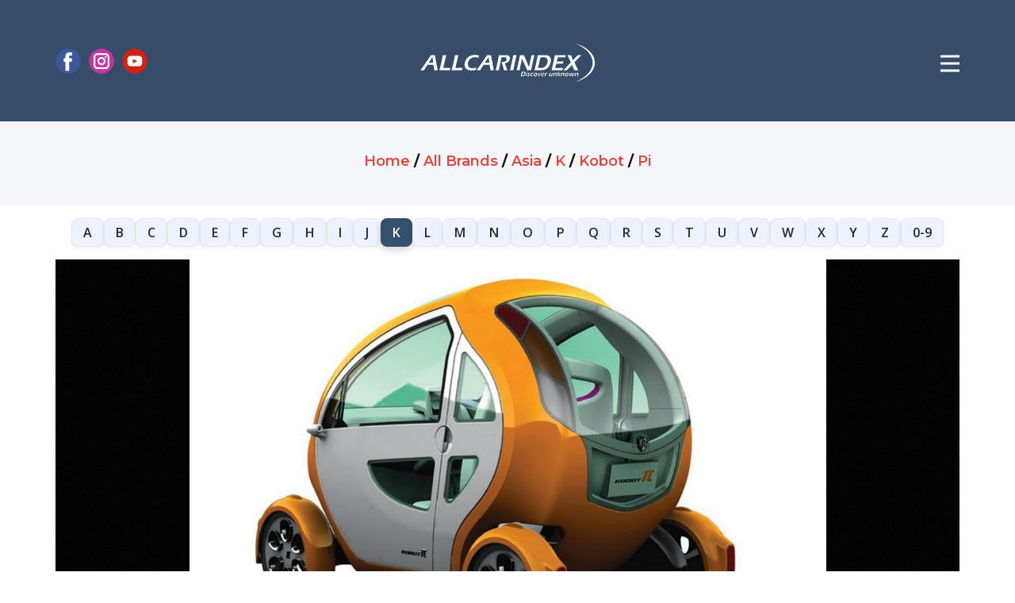

--- FILE ---
content_type: text/html;charset=UTF-8
request_url: https://www.allcarindex.com/brand/japan/kobot/pi
body_size: 9007
content:
<!DOCTYPE html>
<html style="font-size: 16px;" lang="en">

<head>
    
    <meta name="viewport" content="width=device-width, initial-scale=1.0">
    <meta charset="utf-8">
    <meta name="keywords"
        content="AllCarIndex, automotive enthusiasts, cars database, production makes, concept cars, showcars, self-built cars, one-off cars, car manufacturers, car history, obscure car models, forgotten car makes, car prototypes, automotive news, motorshows, premieres, exotic cars, car blog, automobile encyclopedia, car enthusiasts community, automotive industry, car images, car information, car marques, car production years, car locations, car brands, automotive growth, car community project, car research, authoritative sources, Wikipedia reference, global car history, car database repository, car concept proposals, rare cars, unique car compilation, car images collection, historical automobiles, car videos, car photographs, car industry leaders, contemporary cars, car eras, car continents, car countries, forgotten car details, defunct car companies, car blog updates, exclusive car information, car models exploration, car enthusiasts hub">
    <title>2011 Kobot Pi - AllCarIndex</title>
    <meta name="description" content="2011 Kobot Pi - model published at www.allcarindex.com" />

    
        <meta name="_csrf" content="2e2106a3-8669-4ecd-b543-ab1bcd7ea873" />
        <meta name="_csrf_header" content="X-CSRF-TOKEN" />
    
    <link rel="canonical" href="https://www.allcarindex.com/brand/japan/kobot/pi"/>
    <link rel="stylesheet" href="/assets/css/components/main.css" media="screen">
    <link rel="stylesheet" href="/assets/css/components/like.css" media="screen">
    <link rel="stylesheet" href="/assets/css/components/donation-modal.css" media="screen">
    <link rel="stylesheet" href="/assets/css/components/exotic-modal.css" media="screen">
    <link rel="stylesheet" href="/assets/css/components/login-modal.css" media="screen">
    <link rel="stylesheet" href="/assets/css/components/stars.css" media="screen">
    <link rel="stylesheet" type="text/css" href="https://cdn.jsdelivr.net/npm/cookieconsent@3/build/cookieconsent.min.css">
    <script src="/assets/js/vendors/jquery-2.1.4.min.js"></script>
    <script class="u-script" type="text/javascript" src="/assets/js/components/main.js" defer=""></script>
    <link id="u-theme-google-font" rel="stylesheet"
          href="https://fonts.googleapis.com/css?family=Montserrat:100,100i,200,200i,300,300i,400,400i,500,500i,600,600i,700,700i,800,800i,900,900i|Open+Sans:300,300i,400,400i,500,500i,600,600i,700,700i,800,800i">
    <script type="application/ld+json">
        {
            "@context": "http://schema.org",
            "@type": "Organization",
            "name": "ALLCARINDEX",
            "logo": "assets/images/aci-logo.png",
            "sameAs": ["https://www.facebook.com/allcarindex", "https://www.instagram.com/allcarindex", "https://www.youtube.com/allcarindex"]
        }
    </script>

    <meta name="theme-color" content="#de4640">
    <meta property="og:title" content="2011 Kobot Pi - AllCarIndex">
    <meta property="og:description" content="2011 Kobot Pi - model published at www.allcarindex.com">
    <meta property="og:type" content="website">
    <meta property="og:url" content="https://www.allcarindex.com/brand/japan/kobot/pi">
    <meta property="og:image" content="https://www.allcarindex.com/img/models-p/kobot-pi_003.jpg">
    <meta property="og:image:url" content="https://www.allcarindex.com/img/models-p/kobot-pi_003.jpg">
    <meta property="og:image:secure_url" content="https://www.allcarindex.com/img/models-p/kobot-pi_003.jpg">
    <meta property="og:image:type" content="image/jpg">
    <meta property="og:image:width" content="1920">
    <meta property="og:image:height" content="1280">
    <meta property="og:image:alt" content="ALLCARINDEX.com - The World&#39;s Biggest Automobile Encyclopedia">
    <meta property="og:site_name" content="ALLCARINDEX.com">
    <meta data-intl-tel-input-cdn-path="intlTelInput/">
    <link rel="apple-touch-icon" sizes="180x180" href="/apple-touch-icon.png">
    <link rel="icon" type="image/png" sizes="32x32" href="/favicon-32x32.png">
    <link rel="icon" type="image/png" sizes="16x16" href="/favicon-16x16.png">
    <link rel="manifest" href="/site.webmanifest">
    <link rel="stylesheet" href="https://cdnjs.cloudflare.com/ajax/libs/font-awesome/6.4.2/css/all.min.css">
    <script async src="https://pagead2.googlesyndication.com/pagead/js/adsbygoogle.js?client=ca-pub-9881918821930188" crossorigin="anonymous"></script>
    <!-- Google tag (gtag.js) -->
    <script async src="https://www.googletagmanager.com/gtag/js?id=G-BNT14ZVPPL"></script>
    <script>
        window.dataLayer = window.dataLayer || [];
        function gtag(){dataLayer.push(arguments);}
        gtag('js', new Date());

        gtag('config', 'G-BNT14ZVPPL');
    </script>
    <script type="text/javascript" src="https://platform-api.sharethis.com/js/sharethis.js#property=660bba8b88484200124fcbaa&product=inline-share-buttons&source=platform" async="async"></script>

    <link rel="stylesheet" href="/assets/css/pages/model.css" media="screen">
    <link rel="stylesheet" href="/assets/css/pages/alphabet.css" media="screen">
    <link rel="stylesheet" href="/assets/css/components/breadcrumbs.css" media="screen">
    <link rel="stylesheet" href="/assets/css/components/flags.css" media="screen">
    <link rel="stylesheet" href="/assets/css/components/metadata.css" media="screen">
    <link rel="stylesheet" href="/assets/css/vendors/commento.css" media="screen">
    <link rel="stylesheet" href="/assets/css/pages/tts.css" media="screen">
    <link rel="stylesheet" href="/assets/css/components/newsletter-form.css" media="screen">
    <link
        rel="stylesheet"
        href="https://cdnjs.cloudflare.com/ajax/libs/font-awesome/6.5.0/css/all.min.css"
        integrity="sha512-..."
        crossorigin="anonymous"
    />
</head>
<body class="u-body u-xl-mode" data-lang="en">
    
  <header class="u-clearfix u-custom-color-1 u-header u-header" id="sec-5a30" data-authenticated="false">
    <h1 hidden>2011 Kobot Pi - AllCarIndex</h1>
    <div class="u-clearfix u-sheet u-valign-middle-md u-valign-middle-sm u-valign-middle-xs u-sheet-1">
      <a href="/" class="u-image u-logo u-image-1" data-image-width="1924" data-image-height="420">
        <img src="/assets/images/aci-logo.png" class="u-logo-image u-logo-image-1" alt="aci-logo">
      </a>
      <nav class="u-menu u-menu-hamburger u-offcanvas u-menu-1" data-responsive-from="XL">
        <div class="menu-collapse" style="font-size: 1rem; font-weight: 700; letter-spacing: 0px;">
          <a class="u-button-style u-custom-border u-custom-border-color u-custom-borders u-custom-left-right-menu-spacing u-custom-text-active-color u-custom-text-color u-custom-text-hover-color u-custom-top-bottom-menu-spacing u-nav-link"
            href="#">
            <svg class="u-svg-link" viewBox="0 0 24 24">
              <use xmlns:xlink="http://www.w3.org/1999/xlink" xlink:href="#menu-hamburger">
              </use>
            </svg>
            <svg class="u-svg-content" id="menu-hamburger" viewBox="0 0 16 16" x="0px" y="0px"
              xmlns:xlink="http://www.w3.org/1999/xlink" xmlns="http://www.w3.org/2000/svg">
              <g>
                <rect y="1" width="16" height="2"></rect>
                <rect y="7" width="16" height="2"></rect>
                <rect y="13" width="16" height="2"></rect>
              </g>
            </svg>
          </a>
        </div>
        <div class="u-custom-menu u-nav-container">
          <ul class="u-nav u-spacing-20 u-unstyled u-nav-1">
            <li class="u-nav-item">
              <a class="u-button-style u-nav-link u-text-active-palette-1-base u-text-grey-90 u-text-hover-palette-2-base"
                href="/" style="padding: 10px;">HOME</a>
            </li>
            <li class="u-nav-item">
              <a class="u-button-style u-nav-link u-text-active-palette-1-base u-text-grey-90 u-text-hover-palette-2-base"
                 href="/about-us" style="padding: 10px;">ABOUT</a>
            </li>
            <li class="u-nav-item">
              <a class="u-button-style u-nav-link u-text-active-palette-1-base u-text-grey-90 u-text-hover-palette-2-base"
                 href="/exotic" style="padding: 10px;">
                <strong>EXOTIC CAR
                  <br>
                  CATALOG<sup> NEW</sup>
                </strong>
              </a>
            </li>
            <li class="u-nav-item">
              <a class="u-button-style u-nav-link u-text-active-palette-1-base u-text-grey-90 u-text-hover-palette-2-base"
                 href="/quizzes" style="padding: 10px;"><strong>QUIZZES</strong></a>
            </li>
            <li class="u-nav-item">
              <a class="u-button-style u-nav-link u-text-active-palette-1-base u-text-grey-90 u-text-hover-palette-2-base"
                 href="/submit" data-requires-auth style="padding: 10px;"><strong>SUBMIT MODEL</strong></a>
            </li>
            <li class="u-nav-item">
              <a class="u-button-style u-nav-link u-text-active-palette-1-base u-text-grey-90 u-text-hover-palette-2-base"
                href="/contact" style="padding: 10px;">CONTACT</a>
            </li>
            <li class="u-nav-item">
              <a class="u-button-style u-nav-link u-text-active-palette-1-base u-text-grey-90 u-text-hover-palette-2-base"
                 href="https://www.paypal.com/donate/?hosted_button_id=WVHQLLKRJAGAQ" style="padding: 10px;">DONATE</a>
            </li>
            <li class="u-nav-item">
              <a class="u-button-style u-nav-link u-text-active-palette-1-base u-text-grey-90 u-text-hover-palette-2-base"
                 href="/brands/europe/a" style="padding: 10px;">ALL BRANDS</a>
            </li>
            <li class="u-nav-item">
              <a class="u-button-style u-nav-link u-text-active-palette-1-base u-text-grey-90 u-text-hover-palette-2-base"
                 href="/concepts/a" style="padding: 10px;">CONCEPT CARS</a>
            </li>
            <li class="u-nav-item">
              <a class="u-button-style u-nav-link u-text-active-palette-1-base u-text-grey-90 u-text-hover-palette-2-base"
                 href="/one-off-cars/a" style="padding: 10px;">ONE-OFF CARS</a>
            </li>
            <li class="u-nav-item">
              <a class="u-button-style u-nav-link u-text-active-palette-1-base u-text-grey-90 u-text-hover-palette-2-base"
                 href="/search" style="padding: 10px;">ADVANCED SEARCH</a>
            </li>
            <li class="u-nav-item">
              <a class="u-button-style u-nav-link u-text-active-palette-1-base u-text-grey-90 u-text-hover-palette-2-base"
                href="/blog" style="padding: 10px;">BLOG</a>
            </li>
            <li class="u-nav-item">
              <a class="u-button-style u-nav-link u-text-active-palette-1-base u-text-grey-90 u-text-hover-palette-2-base"
                 href="https://www.cartefacts.com" target="_blank" rel="noopener" style="padding: 10px;">CARTEFACTS</a>
            </li>
            <li class="u-nav-item">
              <a class="u-button-style u-nav-link u-text-active-palette-1-base u-text-grey-90 u-text-hover-palette-2-base"
                 href="/rss" style="padding: 10px;">RSS</a>
            </li>
          </ul>
        </div>
        <div class="u-custom-menu u-nav-container-collapse">
          <div class="u-black u-container-style u-inner-container-layout u-opacity u-opacity-95 u-sidenav">
            <div class="u-inner-container-layout u-sidenav-overflow">
              <div class="u-menu-close"></div>

              <div class="u-social-icons u-spacing-10 u-social-icons-1">
                <a class="u-social-url" title="facebook" target="_blank" href="https://facebook.com/allcarindex">
                  <span class="u-icon u-social-facebook u-social-icon u-icon-1">
                    <svg class="u-svg-link" preserveAspectRatio="xMidYMin slice" viewBox="0 0 112 112" style="">
                      <use xmlns:xlink="http://www.w3.org/1999/xlink" xlink:href="#svg-3b2b">
                      </use>
                    </svg>
                    <svg class="u-svg-content" viewBox="0 0 112 112" x="0" y="0" id="svg-3b2b">
                      <circle fill="currentColor" cx="56.1" cy="56.1" r="55"></circle>
                      <path fill="#FFFFFF"
                            d="M73.5,31.6h-9.1c-1.4,0-3.6,0.8-3.6,3.9v8.5h12.6L72,58.3H60.8v40.8H43.9V58.3h-8V43.9h8v-9.2 c0-6.7,3.1-17,17-17h12.5v13.9H73.5z">
                      </path>
                    </svg>
                  </span>
                </a>
                <a class="u-social-url" title="instagram" target="_blank" href="https://instagram.com/allcarindex">
                  <span class="u-icon u-social-icon u-social-instagram u-icon-2">
                    <svg class="u-svg-link" preserveAspectRatio="xMidYMin slice" viewBox="0 0 112 112" style="">
                      <use xmlns:xlink="http://www.w3.org/1999/xlink" xlink:href="#svg-2ede">
                      </use>
                    </svg>
                    <svg class="u-svg-content" viewBox="0 0 112 112" x="0" y="0" id="svg-2ede">
                      <circle fill="currentColor" cx="56.1" cy="56.1" r="55"></circle>
                      <path fill="#FFFFFF"
                            d="M55.9,38.2c-9.9,0-17.9,8-17.9,17.9C38,66,46,74,55.9,74c9.9,0,17.9-8,17.9-17.9C73.8,46.2,65.8,38.2,55.9,38.2 z M55.9,66.4c-5.7,0-10.3-4.6-10.3-10.3c-0.1-5.7,4.6-10.3,10.3-10.3c5.7,0,10.3,4.6,10.3,10.3C66.2,61.8,61.6,66.4,55.9,66.4z">
                      </path>
                      <path fill="#FFFFFF"
                            d="M74.3,33.5c-2.3,0-4.2,1.9-4.2,4.2s1.9,4.2,4.2,4.2s4.2-1.9,4.2-4.2S76.6,33.5,74.3,33.5z">
                      </path>
                      <path fill="#FFFFFF"
                            d="M73.1,21.3H38.6c-9.7,0-17.5,7.9-17.5,17.5v34.5c0,9.7,7.9,17.6,17.5,17.6h34.5c9.7,0,17.5-7.9,17.5-17.5V38.8 C90.6,29.1,82.7,21.3,73.1,21.3z M83,73.3c0,5.5-4.5,9.9-9.9,9.9H38.6c-5.5,0-9.9-4.5-9.9-9.9V38.8c0-5.5,4.5-9.9,9.9-9.9h34.5 c5.5,0,9.9,4.5,9.9,9.9V73.3z">
                      </path>
                    </svg>
                  </span>
                </a>
                <a class="u-social-url" target="_blank" data-type="YouTube" title="allcarindex"
                   href="https://youtube.com/allcarindex">
                  <span class="u-icon u-social-icon u-social-youtube u-icon-3">
                    <svg class="u-svg-link" preserveAspectRatio="xMidYMin slice" viewBox="0 0 112 112" style="">
                      <use xmlns:xlink="http://www.w3.org/1999/xlink" xlink:href="#svg-eb05">
                      </use>
                    </svg>
                    <svg class="u-svg-content" viewBox="0 0 112 112" x="0" y="0" id="svg-eb05">
                      <circle fill="currentColor" cx="56.1" cy="56.1" r="55"></circle>
                      <path fill="#FFFFFF"
                            d="M74.9,33.3H37.3c-7.4,0-13.4,6-13.4,13.4v18.8c0,7.4,6,13.4,13.4,13.4h37.6c7.4,0,13.4-6,13.4-13.4V46.7 C88.3,39.3,82.3,33.3,74.9,33.3L74.9,33.3z M65.9,57l-17.6,8.4c-0.5,0.2-1-0.1-1-0.6V47.5c0-0.5,0.6-0.9,1-0.6l17.6,8.9 C66.4,56,66.4,56.8,65.9,57L65.9,57z">
                      </path>
                    </svg>
                  </span>
                </a>
              </div>

              <form action="/search.html" method="get" class="u-border-1 u-border-grey-30 u-search u-search-left u-white u-search-2">
                <button class="u-search-button" type="submit">
                    <span class="u-search-icon u-spacing-10">
                      <svg class="u-svg-link" preserveAspectRatio="xMidYMin slice" viewBox="0 0 56.966 56.966"><use xmlns:xlink="http://www.w3.org/1999/xlink" xlink:href="#svg-5abb"></use></svg>
                      <svg xmlns="http://www.w3.org/2000/svg" xmlns:xlink="http://www.w3.org/1999/xlink" version="1.1" id="svg-5abb" x="0px" y="0px" viewBox="0 0 56.966 56.966" style="enable-background:new 0 0 56.966 56.966;" xml:space="preserve" class="u-svg-content"><path d="M55.146,51.887L41.588,37.786c3.486-4.144,5.396-9.358,5.396-14.786c0-12.682-10.318-23-23-23s-23,10.318-23,23  s10.318,23,23,23c4.761,0,9.298-1.436,13.177-4.162l13.661,14.208c0.571,0.593,1.339,0.92,2.162,0.92  c0.779,0,1.518-0.297,2.079-0.837C56.255,54.982,56.293,53.08,55.146,51.887z M23.984,6c9.374,0,17,7.626,17,17s-7.626,17-17,17  s-17-7.626-17-17S14.61,6,23.984,6z"></path></svg>
                    </span>
                </button>
                <input id="search-input" class="u-search-input" type="search" name="q" value="" placeholder="Search">
              </form>

              <ul class="u-align-center u-nav u-popupmenu-items u-spacing-15 u-unstyled u-nav-2">
                <li class="u-nav-item">
                  <a class="u-border-none u-btn u-btn-round u-button-style u-hover-palette-2-base u-palette-5-base u-radius u-btn-1" href="/login">LOG IN / REGISTER</a>
                </li>
                

                <li class="u-nav-item">
                  <a class="u-button-style u-nav-link" href="/">HOME</a>
                </li>
                <li class="u-nav-item">
                  <a class="u-button-style u-nav-link" href="/about-us">ABOUT</a>
                </li>
                <li class="u-nav-item">
                  <a class="u-button-style u-nav-link" href="/exotic">
                    <strong>EXOTIC CAR
                      <br>
                      CATALOG<sup> NEW</sup>
                    </strong>
                  </a>
                </li>
                <li class="u-nav-item">
                  <a class="u-button-style u-nav-link" href="/quizzes"><strong>QUIZZES</strong></a>
                </li>
                <li class="u-nav-item">
                  <a class="u-button-style u-nav-link" data-requires-auth href="/submit"><strong>SUBMIT MODEL</strong></a>
                </li>
                <li class="u-nav-item">
                  <a class="u-button-style u-nav-link" href="/contact">CONTACT</a>
                </li>
                <li class="u-nav-item">
                  <a class="u-button-style u-nav-link" href="https://www.paypal.com/donate/?hosted_button_id=WVHQLLKRJAGAQ">DONATE</a>
                </li>
                <li class="u-nav-item">
                  <a class="u-button-style u-nav-link" href="/brands/europe/a">ALL BRANDS</a>
                </li>
                <li class="u-nav-item">
                  <a class="u-button-style u-nav-link" href="/concepts/a">CONCEPT CARS</a>
                </li>
                <li class="u-nav-item">
                  <a class="u-button-style u-nav-link" href="/one-off-cars/a">ONE-OFF CARS</a>
                </li>
                <li class="u-nav-item">
                  <a class="u-button-style u-nav-link" href="/search">ADVANCED SEARCH</a>
                </li>
                <li class="u-nav-item">
                  <a class="u-button-style u-nav-link" href="/blog">BLOG</a>
                </li>
                <li class="u-nav-item">
                  <a class="u-button-style u-nav-link" href="https://www.cartefacts.com" target="_blank" rel="noopener">CARTEFACTS</a>
                </li>
                <li class="u-nav-item">
                  <a class="u-button-style u-nav-link" href="/rss">
                    <i class="fa fa-rss" aria-hidden="true"></i> RSS
                  </a>
                </li>
              </ul>

            </div>
          </div>
          <div class="u-black u-menu-overlay u-opacity u-opacity-70"></div>
        </div>
      </nav>

      <div class="u-hidden-xs u-social-icons u-spacing-10 u-social-icons-2">
        <a class="u-social-url" title="facebook" target="_blank" href="https://facebook.com/allcarindex">
          <span class="u-icon u-social-facebook u-social-icon u-icon-4">
            <svg class="u-svg-link" preserveAspectRatio="xMidYMin slice" viewBox="0 0 112 112" style="">
              <use xmlns:xlink="http://www.w3.org/1999/xlink" xlink:href="#svg-ec47">
              </use>
            </svg>
            <svg class="u-svg-content" viewBox="0 0 112 112" x="0" y="0" id="svg-ec47">
              <circle fill="currentColor" cx="56.1" cy="56.1" r="55"></circle>
              <path fill="#FFFFFF"
                d="M73.5,31.6h-9.1c-1.4,0-3.6,0.8-3.6,3.9v8.5h12.6L72,58.3H60.8v40.8H43.9V58.3h-8V43.9h8v-9.2 c0-6.7,3.1-17,17-17h12.5v13.9H73.5z">
              </path>
            </svg>
          </span>
        </a>
        <a class="u-social-url" title="instagram" target="_blank" href="https://instagram.com/allcarindex">
          <span class="u-icon u-social-icon u-social-instagram u-icon-5">
            <svg class="u-svg-link" preserveAspectRatio="xMidYMin slice" viewBox="0 0 112 112" style="">
              <use xmlns:xlink="http://www.w3.org/1999/xlink" xlink:href="#svg-16ca">
              </use>
            </svg>
            <svg class="u-svg-content" viewBox="0 0 112 112" x="0" y="0" id="svg-16ca">
              <circle fill="currentColor" cx="56.1" cy="56.1" r="55"></circle>
              <path fill="#FFFFFF"
                d="M55.9,38.2c-9.9,0-17.9,8-17.9,17.9C38,66,46,74,55.9,74c9.9,0,17.9-8,17.9-17.9C73.8,46.2,65.8,38.2,55.9,38.2 z M55.9,66.4c-5.7,0-10.3-4.6-10.3-10.3c-0.1-5.7,4.6-10.3,10.3-10.3c5.7,0,10.3,4.6,10.3,10.3C66.2,61.8,61.6,66.4,55.9,66.4z">
              </path>
              <path fill="#FFFFFF"
                d="M74.3,33.5c-2.3,0-4.2,1.9-4.2,4.2s1.9,4.2,4.2,4.2s4.2-1.9,4.2-4.2S76.6,33.5,74.3,33.5z"></path>
              <path fill="#FFFFFF"
                d="M73.1,21.3H38.6c-9.7,0-17.5,7.9-17.5,17.5v34.5c0,9.7,7.9,17.6,17.5,17.6h34.5c9.7,0,17.5-7.9,17.5-17.5V38.8 C90.6,29.1,82.7,21.3,73.1,21.3z M83,73.3c0,5.5-4.5,9.9-9.9,9.9H38.6c-5.5,0-9.9-4.5-9.9-9.9V38.8c0-5.5,4.5-9.9,9.9-9.9h34.5 c5.5,0,9.9,4.5,9.9,9.9V73.3z">
              </path>
            </svg>
          </span>
        </a>
        <a class="u-social-url" title="YouTube" target="_blank" href="https://youtube.com/allcarindex">
          <span class="u-icon u-social-icon u-social-youtube u-icon-6">
            <svg class="u-svg-link" preserveAspectRatio="xMidYMin slice" viewBox="0 0 112 112" style="">
              <use xmlns:xlink="http://www.w3.org/1999/xlink" xlink:href="#svg-6e93">
              </use>
            </svg>
            <svg class="u-svg-content" viewBox="0 0 112 112" x="0" y="0" id="svg-6e93">
              <circle fill="currentColor" cx="56.1" cy="56.1" r="55"></circle>
              <path fill="#FFFFFF"
                d="M74.9,33.3H37.3c-7.4,0-13.4,6-13.4,13.4v18.8c0,7.4,6,13.4,13.4,13.4h37.6c7.4,0,13.4-6,13.4-13.4V46.7 C88.3,39.3,82.3,33.3,74.9,33.3L74.9,33.3z M65.9,57l-17.6,8.4c-0.5,0.2-1-0.1-1-0.6V47.5c0-0.5,0.6-0.9,1-0.6l17.6,8.9 C66.4,56,66.4,56.8,65.9,57L65.9,57z">
              </path>
            </svg>
          </span>
        </a>
      </div>
    </div>
  </header>

    
  <section class="u-clearfix u-container-align-center breadcrumb" id="breadcrumb">
    <div class="u-clearfix u-sheet u-valign-middle u-sheet-1">
      <div class="u-container-align-center u-container-style u-group u-palette-4-light-3 u-radius u-shape-round u-group-1">
        <div class="u-container-layout u-valign-middle u-container-layout-1">
          <h6 class="u-align-center u-text u-text-default u-text-1">
            <ol itemscope itemtype="https://schema.org/BreadcrumbList" style="display: inline; list-style: none; padding: 0; margin: 0;">
              <li itemprop="itemListElement"
                  itemscope itemtype="https://schema.org/ListItem"
                  style="display: inline;">

                <a href="/"
                   itemprop="item"
                   class="u-active-none u-border-none u-btn u-button-link u-button-style u-hover-none u-none u-text-palette-1-base u-btn-1">
                  <span itemprop="name">Home</span>
                </a>
                <meta itemprop="position" content="1" />
                <span> / </span>
              </li>
              <li itemprop="itemListElement"
                  itemscope itemtype="https://schema.org/ListItem"
                  style="display: inline;">

                <a href="/brands/europe/a"
                   itemprop="item"
                   class="u-active-none u-border-none u-btn u-button-link u-button-style u-hover-none u-none u-text-palette-1-base u-btn-1">
                  <span itemprop="name">All Brands</span>
                </a>
                <meta itemprop="position" content="2" />
                <span> / </span>
              </li>
              <li itemprop="itemListElement"
                  itemscope itemtype="https://schema.org/ListItem"
                  style="display: inline;">

                <a href="/brands/asia/k"
                   itemprop="item"
                   class="u-active-none u-border-none u-btn u-button-link u-button-style u-hover-none u-none u-text-palette-1-base u-btn-1">
                  <span itemprop="name">Asia</span>
                </a>
                <meta itemprop="position" content="3" />
                <span> / </span>
              </li>
              <li itemprop="itemListElement"
                  itemscope itemtype="https://schema.org/ListItem"
                  style="display: inline;">

                <a href="/brands/asia/k"
                   itemprop="item"
                   class="u-active-none u-border-none u-btn u-button-link u-button-style u-hover-none u-none u-text-palette-1-base u-btn-1">
                  <span itemprop="name">K</span>
                </a>
                <meta itemprop="position" content="4" />
                <span> / </span>
              </li>
              <li itemprop="itemListElement"
                  itemscope itemtype="https://schema.org/ListItem"
                  style="display: inline;">

                <a href="/brand/japan/kobot"
                   itemprop="item"
                   class="u-active-none u-border-none u-btn u-button-link u-button-style u-hover-none u-none u-text-palette-1-base u-btn-1">
                  <span itemprop="name">Kobot</span>
                </a>
                <meta itemprop="position" content="5" />
                <span> / </span>
              </li>
              <li itemprop="itemListElement"
                  itemscope itemtype="https://schema.org/ListItem"
                  style="display: inline;">

                <a href="/brand/japan/kobot/pi"
                   itemprop="item"
                   class="u-active-none u-border-none u-btn u-button-link u-button-style u-hover-none u-none u-text-palette-1-base u-btn-1">
                  <span itemprop="name">Pi</span>
                </a>
                <meta itemprop="position" content="6" />
                
              </li>
            </ol>
          </h6>
        </div>
      </div>
    </div>
  </section>

    
  <nav class="alpha" aria-label="Browse by letter">
    <div>

      <a href="/brands/asia/a">A</a>
    </div>
    <div>

      <a href="/brands/asia/b">B</a>
    </div>
    <div>

      <a href="/brands/asia/c">C</a>
    </div>
    <div>

      <a href="/brands/asia/d">D</a>
    </div>
    <div>

      <a href="/brands/asia/e">E</a>
    </div>
    <div>

      <a href="/brands/asia/f">F</a>
    </div>
    <div>

      <a href="/brands/asia/g">G</a>
    </div>
    <div>

      <a href="/brands/asia/h">H</a>
    </div>
    <div>

      <a href="/brands/asia/i">I</a>
    </div>
    <div>

      <a href="/brands/asia/j">J</a>
    </div>
    <div>

      <a href="/brands/asia/k"
         aria-current="page" class="is-active">K</a>
    </div>
    <div>

      <a href="/brands/asia/l">L</a>
    </div>
    <div>

      <a href="/brands/asia/m">M</a>
    </div>
    <div>

      <a href="/brands/asia/n">N</a>
    </div>
    <div>

      <a href="/brands/asia/o">O</a>
    </div>
    <div>

      <a href="/brands/asia/p">P</a>
    </div>
    <div>

      <a href="/brands/asia/q">Q</a>
    </div>
    <div>

      <a href="/brands/asia/r">R</a>
    </div>
    <div>

      <a href="/brands/asia/s">S</a>
    </div>
    <div>

      <a href="/brands/asia/t">T</a>
    </div>
    <div>

      <a href="/brands/asia/u">U</a>
    </div>
    <div>

      <a href="/brands/asia/v">V</a>
    </div>
    <div>

      <a href="/brands/asia/w">W</a>
    </div>
    <div>

      <a href="/brands/asia/x">X</a>
    </div>
    <div>

      <a href="/brands/asia/y">Y</a>
    </div>
    <div>

      <a href="/brands/asia/z">Z</a>
    </div>
    <div>

      <a href="/brands/asia/0">0-9</a>
    </div>
  </nav>

  <div class="alpha-select-wrap">
      <label for="alpha-select" class="alpha-select-label">Jump to letter:</label>
      <select id="alpha-select" class="alpha-select" onchange="if(this.value) location.href=this.value">
        <option disabled selected>Choose letter</option>
        <option value="/brands/asia/a">A</option>
        <option value="/brands/asia/b">B</option>
        <option value="/brands/asia/c">C</option>
        <option value="/brands/asia/d">D</option>
        <option value="/brands/asia/e">E</option>
        <option value="/brands/asia/f">F</option>
        <option value="/brands/asia/g">G</option>
        <option value="/brands/asia/h">H</option>
        <option value="/brands/asia/i">I</option>
        <option value="/brands/asia/j">J</option>
        <option value="/brands/asia/k"
                selected="selected">K</option>
        <option value="/brands/asia/l">L</option>
        <option value="/brands/asia/m">M</option>
        <option value="/brands/asia/n">N</option>
        <option value="/brands/asia/o">O</option>
        <option value="/brands/asia/p">P</option>
        <option value="/brands/asia/q">Q</option>
        <option value="/brands/asia/r">R</option>
        <option value="/brands/asia/s">S</option>
        <option value="/brands/asia/t">T</option>
        <option value="/brands/asia/u">U</option>
        <option value="/brands/asia/v">V</option>
        <option value="/brands/asia/w">W</option>
        <option value="/brands/asia/x">X</option>
        <option value="/brands/asia/y">Y</option>
        <option value="/brands/asia/z">Z</option>
        <option value="/brands/asia/0">0-9</option>
      </select>
  </div>

    
  <section class="u-clearfix u-container-align-center u-section-5" id="sec-3101">
    <div class="u-clearfix u-sheet u-sheet-1">
      <div class="galleria" style="height:600px">
        <script>
          /*<![CDATA[*/
          const data = [
            /* Images */
            
            {
              image: "\/img\/models-p\/kobot-pi_001.jpg?width=1200\u0026height=800",
              thumb: "\/img\/models-p\/kobot-pi_001.jpg?width=40\u0026height=40",
              big: "\/img\/models-p\/kobot-pi_001.jpg"
            },
            {
              image: "\/img\/models-p\/kobot-pi_002.jpg?width=1200\u0026height=800",
              thumb: "\/img\/models-p\/kobot-pi_002.jpg?width=40\u0026height=40",
              big: "\/img\/models-p\/kobot-pi_002.jpg"
            },
            {
              image: "\/img\/models-p\/kobot-pi_003.jpg?width=1200\u0026height=800",
              thumb: "\/img\/models-p\/kobot-pi_003.jpg?width=40\u0026height=40",
              big: "\/img\/models-p\/kobot-pi_003.jpg"
            },
            {
              image: "\/img\/models-p\/kobot-pi_004.jpg?width=1200\u0026height=800",
              thumb: "\/img\/models-p\/kobot-pi_004.jpg?width=40\u0026height=40",
              big: "\/img\/models-p\/kobot-pi_004.jpg"
            },
            {
              image: "\/img\/models-p\/kobot-pi_005.jpg?width=1200\u0026height=800",
              thumb: "\/img\/models-p\/kobot-pi_005.jpg?width=40\u0026height=40",
              big: "\/img\/models-p\/kobot-pi_005.jpg"
            },
            {
              image: "\/img\/models-p\/kobot-pi_006.jpg?width=1200\u0026height=800",
              thumb: "\/img\/models-p\/kobot-pi_006.jpg?width=40\u0026height=40",
              big: "\/img\/models-p\/kobot-pi_006.jpg"
            },
            {
              image: "\/img\/models-p\/kobot-pi_007.jpg?width=1200\u0026height=800",
              thumb: "\/img\/models-p\/kobot-pi_007.jpg?width=40\u0026height=40",
              big: "\/img\/models-p\/kobot-pi_007.jpg"
            },
            

            /* Videos */
            
          ];
          /*]]>*/
        </script>
      </div>
    </div>
  </section>

    <div class="sharethis-inline-share-buttons share-buttons"></div>
    
  <section class="u-align-center u-clearfix u-section-6 model-title">
    <div class="u-clearfix u-sheet u-valign-middle u-sheet-1">
      <h2 class="u-text u-text-default u-text-1">
        <a href="/brand/japan/kobot"
           class="u-active-none u-border-none u-btn u-button-style u-hover-none u-none u-text-palette-1-base u-btn-1">Kobot</a> -
        <span>Pi</span>
        &nbsp;
        
  
  <span class="heart-model not-authenticated"
        data-id="japan/kobot/pi"
        title="You need to log in to like models."
        disabled="true">
    <i class="fa fa-heart heart-icon"></i>
  </span>

      </h2>
    </div>

    

    <div>
      
  <p class="u-align-center u-text text-strong">
    <span>
      <i class="flag flag-jp"></i>
      <span>
        <a class="u-active-none u-border-none u-button-link u-button-style u-hover-none u-none u-text-hover-palette-1-base u-text-palette-3-base u-btn-2"
           href="/search.html?ctr=japan">JAPAN</a>
      </span>
    </span>
  </p>

    </div>

    
  <p class="u-align-center u-text stars" title="Popularity">★★★☆☆</p>


    <div class="u-clearfix u-section-7 model-title">
      <div class="u-clearfix u-sheet u-sheet-1">
        <p class="u-align-center u-text u-text-default u-text-1">
        <span class="u-file-icon u-icon u-text-black">
          <img src="/assets/images/time-calendar.webp" alt="time-calendar.webp"> 2011</img>
        </span>
        </p>
      </div>
    </div>
  </section>

    
  <section class="u-align-justify u-clearfix u-section-2" id="sec-0e94">
    <div class="u-clearfix u-sheet u-valign-middle-md u-valign-middle-sm u-valign-middle-xs u-sheet-1">
      <div data-tts class="tts-wrapper">
        <div class="tts-player-controls"></div>
        <div class="tts-content">
          <p class="u-align-justify u-text u-text-default u-text-3"><p>Original name:&nbsp;<a href="https://www.allcarindex.com/brand/japan/kobot">Kobot</a> パイ</p></p>
        </div>
      </div>
    </div>
  </section>

    
    
  <section class="u-clearfix u-section-test-knowledge" id="block-1">
    <div class="u-clearfix u-sheet u-valign-middle-lg u-valign-middle-md u-valign-middle-sm u-valign-middle-xs u-sheet-1">
      <div class="u-border-1 u-border-color-var u-container-style u-group u-radius u-shape-round u-group-1">
        <div class="u-container-layout u-container-layout-1">
          <p class="u-align-center u-text u-text-default u-text-1">Test your car knowledge</p>
          <h3 class="u-align-center u-text u-text-default u-text-2"> Take a quick quiz or try the Question of the Day — new questions rotate regularly.</h3>
          <div class="custom-expanded u-list u-list-1">
            <div class="quiz-nav">
              <a href="/quizzes"
                 class="u-align-center u-border-none u-btn u-btn-round u-button-style u-color-var u-custom-item u-radius u-btn-1">
                Go to Quizzes →
              </a>
              <a href="/blog/qotd"
                 class="u-align-center u-border-1 u-border-color-var u-btn u-btn-round u-button-style u-custom-item u-none u-radius u-btn-2">
                Question of the Day
              </a>
            </div>
          </div>
        </div>
      </div>
    </div>
  </section>

    
  <nav class="meta-bar" aria-label="Motorshows">
    <div class="meta-bar__inner">
      <strong class="meta-bar__label">MOTORSHOWS:</strong>
      <ul class="meta-bar__list">
        <li>
          <a class="meta-bar__link"
             href="/search.html?ms=Tokyo%202011">TOKYO 2011</a>
          
        </li>
      </ul>
    </div>
  </nav>

    
    
    
  <nav class="meta-bar" aria-label="Types">
    <div class="meta-bar__inner">
      <strong class="meta-bar__label">TYPES:</strong>
      <ul class="meta-bar__list">
        <li>
          <a class="meta-bar__link"
             href="/search.html?t=Electric">ELECTRIC</a>
          <span>, </span>
        </li>
        <li>
          <a class="meta-bar__link"
             href="/search.html?t=Microcar">MICROCAR</a>
          
        </li>
      </ul>
    </div>
  </nav>

    
    
    
    
  <div class="u-clearfix u-sheet u-valign-middle u-sheet-1">
    <div>
    <style>
      ins.adsbygoogle[data-ad-status="unfilled"] {
        display: none !important;
      }
    </style>
    <div class="ads-wrapper">
      <ins class="adsbygoogle"
           style="display:block"
           data-ad-client="ca-pub-9881918821930188"
           data-ad-slot="9820543835"
           data-ad-format="auto"
           data-full-width-responsive="true"></ins>
      <script>
        (adsbygoogle = window.adsbygoogle || []).push({});
      </script>
    </div>
  </div>
  </div>

    
  <section class="u-clearfix u-section-9" id="sec-8086">
    <div class="u-clearfix u-sheet u-valign-middle u-sheet-1">
      <h4 class="u-text u-text-default u-text-1">Similar models</h4>
    </div>
  </section>
  <section class="u-align-center u-clearfix u-section-19" id="sec-8087">
    <div class="u-clearfix u-sheet u-sheet-1">
      <div class="u-expanded-width u-layout-horizontal u-list u-list-1">
        <div class="u-repeater u-repeater-1">
          <div class="u-align-left u-container-style u-list-item u-repeater-item">
            <div class="u-container-layout u-similar-container u-container-layout-1">
              <a href="/brand/japan/kobot/beta">
                <img class="u-expanded-width u-image u-image-contain u-image-default u-image-1" src="/img/models-b/kobot-beta_001.jpg?width=600&amp;height=338" alt="cover" data-image-width="2836"
                     data-image-height="1875">
              </a>
              <h4 class="u-align-center u-text u-text-2">
                <a class="u-active-none u-border-none u-btn u-button-link u-button-style u-hover-none u-none u-text-palette-1-base u-btn-1"
                   href="/brand/japan/kobot/beta">Kobot Beta</a>
              </h4>
              <div>
                
  <p class="u-align-center u-text text-strong">
    <span>
      <i class="flag flag-jp"></i>
      <span>
        <a class="u-active-none u-border-none u-button-link u-button-style u-hover-none u-none u-text-hover-palette-1-base u-text-palette-3-base u-btn-2"
           href="/search.html?ctr=japan">JAPAN</a>
      </span>
    </span>
  </p>

              </div>
            </div>
          </div>
          <div class="u-align-left u-container-style u-list-item u-repeater-item">
            <div class="u-container-layout u-similar-container u-container-layout-1">
              <a href="/brand/japan/kobot/nu">
                <img class="u-expanded-width u-image u-image-contain u-image-default u-image-1" src="/img/models-n/kobot-nu_001.jpg?width=600&amp;height=338" alt="cover" data-image-width="2836"
                     data-image-height="1875">
              </a>
              <h4 class="u-align-center u-text u-text-2">
                <a class="u-active-none u-border-none u-btn u-button-link u-button-style u-hover-none u-none u-text-palette-1-base u-btn-1"
                   href="/brand/japan/kobot/nu">Kobot Nu</a>
              </h4>
              <div>
                
  <p class="u-align-center u-text text-strong">
    <span>
      <i class="flag flag-jp"></i>
      <span>
        <a class="u-active-none u-border-none u-button-link u-button-style u-hover-none u-none u-text-hover-palette-1-base u-text-palette-3-base u-btn-2"
           href="/search.html?ctr=japan">JAPAN</a>
      </span>
    </span>
  </p>

              </div>
            </div>
          </div>
          <div class="u-align-left u-container-style u-list-item u-repeater-item">
            <div class="u-container-layout u-similar-container u-container-layout-1">
              <a href="/brand/japan/kobot/pi-mini">
                <img class="u-expanded-width u-image u-image-contain u-image-default u-image-1" src="/img/models-p/kobot-pi-mini_001.jpg?width=600&amp;height=338" alt="cover" data-image-width="2836"
                     data-image-height="1875">
              </a>
              <h4 class="u-align-center u-text u-text-2">
                <a class="u-active-none u-border-none u-btn u-button-link u-button-style u-hover-none u-none u-text-palette-1-base u-btn-1"
                   href="/brand/japan/kobot/pi-mini">Kobot Pi Mini</a>
              </h4>
              <div>
                
  <p class="u-align-center u-text text-strong">
    <span>
      <i class="flag flag-jp"></i>
      <span>
        <a class="u-active-none u-border-none u-button-link u-button-style u-hover-none u-none u-text-hover-palette-1-base u-text-palette-3-base u-btn-2"
           href="/search.html?ctr=japan">JAPAN</a>
      </span>
    </span>
  </p>

              </div>
            </div>
          </div>
          <div class="u-align-left u-container-style u-list-item u-repeater-item">
            <div class="u-container-layout u-similar-container u-container-layout-1">
              <a href="/brand/italy/pininfarina/b0-b-zero">
                <img class="u-expanded-width u-image u-image-contain u-image-default u-image-1" src="/img/models-b/pininfarina-b0-b-zero_001.jpg?width=600&amp;height=338" alt="cover" data-image-width="2836"
                     data-image-height="1875">
              </a>
              <h4 class="u-align-center u-text u-text-2">
                <a class="u-active-none u-border-none u-btn u-button-link u-button-style u-hover-none u-none u-text-palette-1-base u-btn-1"
                   href="/brand/italy/pininfarina/b0-b-zero">Pininfarina B0 (B Zero)</a>
              </h4>
              <div>
                
  <p class="u-align-center u-text text-strong">
    <span>
      <i class="flag flag-it"></i>
      <span>
        <a class="u-active-none u-border-none u-button-link u-button-style u-hover-none u-none u-text-hover-palette-1-base u-text-palette-3-base u-btn-2"
           href="/search.html?ctr=italy">ITALY</a>
      </span>
    </span>
  </p>

              </div>
            </div>
          </div>
          <div class="u-align-left u-container-style u-list-item u-repeater-item">
            <div class="u-container-layout u-similar-container u-container-layout-1">
              <a href="/brand/france/don-foster/triboo-43">
                <img class="u-expanded-width u-image u-image-contain u-image-default u-image-1" src="/img/models-t/don-foster-triboo-43_001.jpg?width=600&amp;height=338" alt="cover" data-image-width="2836"
                     data-image-height="1875">
              </a>
              <h4 class="u-align-center u-text u-text-2">
                <a class="u-active-none u-border-none u-btn u-button-link u-button-style u-hover-none u-none u-text-palette-1-base u-btn-1"
                   href="/brand/france/don-foster/triboo-43">Don Foster Triboo 43</a>
              </h4>
              <div>
                
  <p class="u-align-center u-text text-strong">
    <span>
      <i class="flag flag-fr"></i>
      <span>
        <a class="u-active-none u-border-none u-button-link u-button-style u-hover-none u-none u-text-hover-palette-1-base u-text-palette-3-base u-btn-2"
           href="/search.html?ctr=france">FRANCE</a>
      </span>
    </span>
  </p>

              </div>
            </div>
          </div>
          <div class="u-align-left u-container-style u-list-item u-repeater-item">
            <div class="u-container-layout u-similar-container u-container-layout-1">
              <a href="/brand/france/bouffort/transville">
                <img class="u-expanded-width u-image u-image-contain u-image-default u-image-1" src="/img/models-t/bouffort-transville_001.jpg?width=600&amp;height=338" alt="cover" data-image-width="2836"
                     data-image-height="1875">
              </a>
              <h4 class="u-align-center u-text u-text-2">
                <a class="u-active-none u-border-none u-btn u-button-link u-button-style u-hover-none u-none u-text-palette-1-base u-btn-1"
                   href="/brand/france/bouffort/transville">Bouffort Transville</a>
              </h4>
              <div>
                
  <p class="u-align-center u-text text-strong">
    <span>
      <i class="flag flag-fr"></i>
      <span>
        <a class="u-active-none u-border-none u-button-link u-button-style u-hover-none u-none u-text-hover-palette-1-base u-text-palette-3-base u-btn-2"
           href="/search.html?ctr=france">FRANCE</a>
      </span>
    </span>
  </p>

              </div>
            </div>
          </div>
          <div class="u-align-left u-container-style u-list-item u-repeater-item">
            <div class="u-container-layout u-similar-container u-container-layout-1">
              <a href="/brand/germany/westfalia-2/m50">
                <img class="u-expanded-width u-image u-image-contain u-image-default u-image-1" src="/img/models-m/westfalia-2-m50.jpg?width=600&amp;height=338" alt="cover" data-image-width="2836"
                     data-image-height="1875">
              </a>
              <h4 class="u-align-center u-text u-text-2">
                <a class="u-active-none u-border-none u-btn u-button-link u-button-style u-hover-none u-none u-text-palette-1-base u-btn-1"
                   href="/brand/germany/westfalia-2/m50">Westfalia [2] M50</a>
              </h4>
              <div>
                
  <p class="u-align-center u-text text-strong">
    <span>
      <i class="flag flag-de"></i>
      <span>
        <a class="u-active-none u-border-none u-button-link u-button-style u-hover-none u-none u-text-hover-palette-1-base u-text-palette-3-base u-btn-2"
           href="/search.html?ctr=germany">GERMANY</a>
      </span>
    </span>
  </p>

              </div>
            </div>
          </div>
          <div class="u-align-left u-container-style u-list-item u-repeater-item">
            <div class="u-container-layout u-similar-container u-container-layout-1">
              <a href="/brand/france/bouffort/city-car">
                <img class="u-expanded-width u-image u-image-contain u-image-default u-image-1" src="/img/models-c/bouffort-city-car.jpg?width=600&amp;height=338" alt="cover" data-image-width="2836"
                     data-image-height="1875">
              </a>
              <h4 class="u-align-center u-text u-text-2">
                <a class="u-active-none u-border-none u-btn u-button-link u-button-style u-hover-none u-none u-text-palette-1-base u-btn-1"
                   href="/brand/france/bouffort/city-car">Bouffort City-Car</a>
              </h4>
              <div>
                
  <p class="u-align-center u-text text-strong">
    <span>
      <i class="flag flag-fr"></i>
      <span>
        <a class="u-active-none u-border-none u-button-link u-button-style u-hover-none u-none u-text-hover-palette-1-base u-text-palette-3-base u-btn-2"
           href="/search.html?ctr=france">FRANCE</a>
      </span>
    </span>
  </p>

              </div>
            </div>
          </div>
          <div class="u-align-left u-container-style u-list-item u-repeater-item">
            <div class="u-container-layout u-similar-container u-container-layout-1">
              <a href="/brand/germany/tamag/zepp">
                <img class="u-expanded-width u-image u-image-contain u-image-default u-image-1" src="/img/models-z/tamag-zepp_001.jpg?width=600&amp;height=338" alt="cover" data-image-width="2836"
                     data-image-height="1875">
              </a>
              <h4 class="u-align-center u-text u-text-2">
                <a class="u-active-none u-border-none u-btn u-button-link u-button-style u-hover-none u-none u-text-palette-1-base u-btn-1"
                   href="/brand/germany/tamag/zepp">Tamag Zepp</a>
              </h4>
              <div>
                
  <p class="u-align-center u-text text-strong">
    <span>
      <i class="flag flag-de"></i>
      <span>
        <a class="u-active-none u-border-none u-button-link u-button-style u-hover-none u-none u-text-hover-palette-1-base u-text-palette-3-base u-btn-2"
           href="/search.html?ctr=germany">GERMANY</a>
      </span>
    </span>
  </p>

              </div>
            </div>
          </div>
        </div>
        <a class="u-absolute-vcenter u-gallery-nav u-gallery-nav-prev u-grey-70 u-icon-circle u-opacity u-opacity-70 u-spacing-10 u-text-white u-gallery-nav-1"
           href="#" role="button">
          <span aria-hidden="true">
            <svg viewBox="0 0 451.847 451.847">
              <path
                  d="M97.141,225.92c0-8.095,3.091-16.192,9.259-22.366L300.689,9.27c12.359-12.359,32.397-12.359,44.751,0 c12.354,12.354,12.354,32.388,0,44.748L173.525,225.92l171.903,171.909c12.354,12.354,12.354,32.391,0,44.744 c-12.354,12.365-32.386,12.365-44.745,0l-194.29-194.281C100.226,242.115,97.141,234.018,97.141,225.92z">
              </path>
            </svg>
          </span>
          <span class="sr-only">
            <svg viewBox="0 0 451.847 451.847">
              <path
                  d="M97.141,225.92c0-8.095,3.091-16.192,9.259-22.366L300.689,9.27c12.359-12.359,32.397-12.359,44.751,0 c12.354,12.354,12.354,32.388,0,44.748L173.525,225.92l171.903,171.909c12.354,12.354,12.354,32.391,0,44.744 c-12.354,12.365-32.386,12.365-44.745,0l-194.29-194.281C100.226,242.115,97.141,234.018,97.141,225.92z">
              </path>
            </svg>
          </span>
        </a>
        <a class="u-absolute-vcenter u-gallery-nav u-gallery-nav-next u-grey-70 u-icon-circle u-opacity u-opacity-70 u-spacing-10 u-text-white u-gallery-nav-2"
           href="#" role="button">
          <span aria-hidden="true">
            <svg viewBox="0 0 451.846 451.847">
              <path
                  d="M345.441,248.292L151.154,442.573c-12.359,12.365-32.397,12.365-44.75,0c-12.354-12.354-12.354-32.391,0-44.744 L278.318,225.92L106.409,54.017c-12.354-12.359-12.354-32.394,0-44.748c12.354-12.359,32.391-12.359,44.75,0l194.287,194.284 c6.177,6.18,9.262,14.271,9.262,22.366C354.708,234.018,351.617,242.115,345.441,248.292z">
              </path>
            </svg>
          </span>
          <span class="sr-only">
            <svg viewBox="0 0 451.846 451.847">
              <path
                  d="M345.441,248.292L151.154,442.573c-12.359,12.365-32.397,12.365-44.75,0c-12.354-12.354-12.354-32.391,0-44.744 L278.318,225.92L106.409,54.017c-12.354-12.359-12.354-32.394,0-44.748c12.354-12.359,32.391-12.359,44.75,0l194.287,194.284 c6.177,6.18,9.262,14.271,9.262,22.366C354.708,234.018,351.617,242.115,345.441,248.292z">
              </path>
            </svg>
          </span>
        </a>
      </div>
    </div>
  </section>

    
  <div class="u-clearfix u-sheet u-valign-middle u-sheet-1">
    <div>
    <style>
      ins.adsbygoogle[data-ad-status="unfilled"] {
        display: none !important;
      }
    </style>
    <div class="ads-wrapper">
      <ins class="adsbygoogle"
           style="display:block"
           data-ad-client="ca-pub-9881918821930188"
           data-ad-slot="9820543835"
           data-ad-format="auto"
           data-full-width-responsive="true"></ins>
      <script>
        (adsbygoogle = window.adsbygoogle || []).push({});
      </script>
    </div>
  </div>
  </div>

    
    

    
  <section class="u-align-center u-clearfix u-section-3" style="background: #ffffff; padding: 30px" id="recently-added">
    <div class="u-clearfix u-sheet u-valign-middle u-sheet-1">
      <strong>Recently added</strong>
      <div>
        <a href="/brands/newest" class="url">Newest Brands</a>
        <span aria-hidden="true">•</span>
        <a href="/concept-models/newest" class="url">Newest Concepts</a>
        <span aria-hidden="true">•</span>
        <a href="/one-off-cars/newest"  class="url">Newest One-offs</a>
        <span aria-hidden="true">•</span>
        <a href="/quizzes" class="url">Newest Quizzes</a>
      </div>
    </div>
  </section>

    
  <div class="newsletter-form">
    <div class="ml-embedded" data-form="wAiJl2"></div>
  </div>

    
  <footer class="u-align-center-sm u-align-center-xs u-clearfix u-footer u-grey-80" id="sec-6363">
    <div class="u-clearfix u-sheet u-sheet-1">
      <a href="/" class="u-image u-logo u-image-1" data-image-width="1924" data-image-height="420">
        <img src="/assets/images/aci-logo.png" class="u-logo-image u-logo-image-1" alt="aci-logo">
      </a>

      <div class="u-list u-list-1">
        <div class="u-repeater u-repeater-1">
          <div class="u-container-style u-list-item u-repeater-item">
            <div class="u-container-layout u-similar-container u-valign-middle u-container-layout-1">
              <a href="/sitemap.xml"
                class="u-btn u-button-style u-none u-text-body-alt-color u-text-hover-palette-2-base u-btn-1">SITEMAP&nbsp;
                <span class="u-icon u-text-palette-1-base">
                  <svg class="u-svg-content" viewBox="0 -32 426.66667 426" style="width: 1em; height: 1em;">
                    <path
                      d="m213.332031 181.667969c0 4.265625-1.277343 8.53125-3.625 11.730469l-106.667969 160c-3.839843 5.761718-10.238281 9.601562-17.707031 9.601562h-64c-11.730469 0-21.332031-9.601562-21.332031-21.332031 0-4.269531 1.28125-8.535157 3.625-11.734375l98.773438-148.265625-98.773438-148.269531c-2.34375-3.199219-3.625-7.464844-3.625-11.730469 0-11.734375 9.601562-21.335938 21.332031-21.335938h64c7.46875 0 13.867188 3.839844 17.707031 9.601563l106.667969 160c2.347657 3.199218 3.625 7.464844 3.625 11.734375zm0 0">
                    </path>
                    <path
                      d="m426.667969 181.667969c0 4.265625-1.28125 8.53125-3.628907 11.730469l-106.664062 160c-3.839844 5.761718-10.242188 9.601562-17.707031 9.601562h-64c-11.734375 0-21.335938-9.601562-21.335938-21.332031 0-4.269531 1.28125-8.535157 3.628907-11.734375l98.773437-148.265625-98.773437-148.269531c-2.347657-3.199219-3.628907-7.464844-3.628907-11.730469 0-11.734375 9.601563-21.335938 21.335938-21.335938h64c7.464843 0 13.867187 3.839844 17.707031 9.601563l106.664062 160c2.347657 3.199218 3.628907 7.464844 3.628907 11.734375zm0 0">
                    </path>
                  </svg>
                </span>
              </a>
            </div>
          </div>
          <div class="u-container-style u-list-item u-repeater-item">
            <div class="u-container-layout u-similar-container u-valign-middle u-container-layout-2">
              <a href="/privacy-policy"
                class="u-btn u-button-style u-none u-text-body-alt-color u-text-hover-palette-2-base u-btn-2">PRIVACY
                POLICY&nbsp; <span class="u-icon u-text-palette-1-base">
                  <svg class="u-svg-content" viewBox="0 -32 426.66667 426" style="width: 1em; height: 1em;">
                    <path
                      d="m213.332031 181.667969c0 4.265625-1.277343 8.53125-3.625 11.730469l-106.667969 160c-3.839843 5.761718-10.238281 9.601562-17.707031 9.601562h-64c-11.730469 0-21.332031-9.601562-21.332031-21.332031 0-4.269531 1.28125-8.535157 3.625-11.734375l98.773438-148.265625-98.773438-148.269531c-2.34375-3.199219-3.625-7.464844-3.625-11.730469 0-11.734375 9.601562-21.335938 21.332031-21.335938h64c7.46875 0 13.867188 3.839844 17.707031 9.601563l106.667969 160c2.347657 3.199218 3.625 7.464844 3.625 11.734375zm0 0">
                    </path>
                    <path
                      d="m426.667969 181.667969c0 4.265625-1.28125 8.53125-3.628907 11.730469l-106.664062 160c-3.839844 5.761718-10.242188 9.601562-17.707031 9.601562h-64c-11.734375 0-21.335938-9.601562-21.335938-21.332031 0-4.269531 1.28125-8.535157 3.628907-11.734375l98.773437-148.265625-98.773437-148.269531c-2.347657-3.199219-3.628907-7.464844-3.628907-11.730469 0-11.734375 9.601563-21.335938 21.335938-21.335938h64c7.464843 0 13.867187 3.839844 17.707031 9.601563l106.664062 160c2.347657 3.199218 3.628907 7.464844 3.628907 11.734375zm0 0">
                    </path>
                  </svg>
                </span>
              </a>
            </div>
          </div>
          <div class="u-container-style u-list-item u-repeater-item">
            <div class="u-container-layout u-similar-container u-valign-middle u-container-layout-3">
              <a href="/about-us"
                class="u-btn u-button-style u-none u-text-body-alt-color u-text-hover-palette-2-base u-btn-3">ABOUT
                US&nbsp; <span class="u-icon u-text-palette-1-base">
                  <svg class="u-svg-content" viewBox="0 -32 426.66667 426" style="width: 1em; height: 1em;">
                    <path
                      d="m213.332031 181.667969c0 4.265625-1.277343 8.53125-3.625 11.730469l-106.667969 160c-3.839843 5.761718-10.238281 9.601562-17.707031 9.601562h-64c-11.730469 0-21.332031-9.601562-21.332031-21.332031 0-4.269531 1.28125-8.535157 3.625-11.734375l98.773438-148.265625-98.773438-148.269531c-2.34375-3.199219-3.625-7.464844-3.625-11.730469 0-11.734375 9.601562-21.335938 21.332031-21.335938h64c7.46875 0 13.867188 3.839844 17.707031 9.601563l106.667969 160c2.347657 3.199218 3.625 7.464844 3.625 11.734375zm0 0">
                    </path>
                    <path
                      d="m426.667969 181.667969c0 4.265625-1.28125 8.53125-3.628907 11.730469l-106.664062 160c-3.839844 5.761718-10.242188 9.601562-17.707031 9.601562h-64c-11.734375 0-21.335938-9.601562-21.335938-21.332031 0-4.269531 1.28125-8.535157 3.628907-11.734375l98.773437-148.265625-98.773437-148.269531c-2.347657-3.199219-3.628907-7.464844-3.628907-11.730469 0-11.734375 9.601563-21.335938 21.335938-21.335938h64c7.464843 0 13.867187 3.839844 17.707031 9.601563l106.664062 160c2.347657 3.199218 3.628907 7.464844 3.628907 11.734375zm0 0">
                    </path>
                  </svg>
                </span>
              </a>
            </div>
          </div>
          <div class="u-container-style u-list-item u-repeater-item">
            <div class="u-container-layout u-similar-container u-valign-middle u-container-layout-4">
              <a href="/contact"
                class="u-btn u-button-style u-none u-text-body-alt-color u-text-hover-palette-2-base u-btn-4">CONTACT&nbsp;
                <span class="u-icon u-text-palette-1-base">
                  <svg class="u-svg-content" viewBox="0 -32 426.66667 426" style="width: 1em; height: 1em;">
                    <path
                      d="m213.332031 181.667969c0 4.265625-1.277343 8.53125-3.625 11.730469l-106.667969 160c-3.839843 5.761718-10.238281 9.601562-17.707031 9.601562h-64c-11.730469 0-21.332031-9.601562-21.332031-21.332031 0-4.269531 1.28125-8.535157 3.625-11.734375l98.773438-148.265625-98.773438-148.269531c-2.34375-3.199219-3.625-7.464844-3.625-11.730469 0-11.734375 9.601562-21.335938 21.332031-21.335938h64c7.46875 0 13.867188 3.839844 17.707031 9.601563l106.667969 160c2.347657 3.199218 3.625 7.464844 3.625 11.734375zm0 0">
                    </path>
                    <path
                      d="m426.667969 181.667969c0 4.265625-1.28125 8.53125-3.628907 11.730469l-106.664062 160c-3.839844 5.761718-10.242188 9.601562-17.707031 9.601562h-64c-11.734375 0-21.335938-9.601562-21.335938-21.332031 0-4.269531 1.28125-8.535157 3.628907-11.734375l98.773437-148.265625-98.773437-148.269531c-2.347657-3.199219-3.628907-7.464844-3.628907-11.730469 0-11.734375 9.601563-21.335938 21.335938-21.335938h64c7.464843 0 13.867187 3.839844 17.707031 9.601563l106.664062 160c2.347657 3.199218 3.628907 7.464844 3.628907 11.734375zm0 0">
                    </path>
                  </svg>
                </span>
              </a>
            </div>
          </div>
        </div>
      </div>

      
  <div id="loginModal" class="modal" style="display:none;">
    <div class="modal-content">
      <span class="close" aria-label="Close">&times;</span>
      <h2>Login required</h2>
      <p>You need to log in to continue.</p>
      <div class="actions">
        <button id="loginButton" type="button" data-action="login">Login</button>
        <button id="closeButton" type="button" data-action="cancel">Cancel</button>
      </div>
    </div>
  </div>


      

      

      <p class="u-text u-text-default u-text-1">© ALLCARINDEX.com 2010-2026. All rights reserved.</p>
    </div>

    <script src="/assets/js/components/like.js"></script>
    <script src="/assets/js/components/login-modal.js"></script>
    
    
    <script src="/assets/js/components/mailerlite.js"></script>
    <script src="/assets/js/components/modal-arbiter.js"></script> <!-- must stay below all modal scripts! -->
  </footer>

    <script src="/assets/js/vendors/galleria.min.js"></script>
    <script src="/assets/js/vendors/galleria.load_v3.js"></script>
    <script src="/assets/js/pages/tts.js"></script>
<script defer src="https://static.cloudflareinsights.com/beacon.min.js/vcd15cbe7772f49c399c6a5babf22c1241717689176015" integrity="sha512-ZpsOmlRQV6y907TI0dKBHq9Md29nnaEIPlkf84rnaERnq6zvWvPUqr2ft8M1aS28oN72PdrCzSjY4U6VaAw1EQ==" data-cf-beacon='{"version":"2024.11.0","token":"12578603a53745be881bc4c06db4c87f","r":1,"server_timing":{"name":{"cfCacheStatus":true,"cfEdge":true,"cfExtPri":true,"cfL4":true,"cfOrigin":true,"cfSpeedBrain":true},"location_startswith":null}}' crossorigin="anonymous"></script>
</body>
</html>

--- FILE ---
content_type: text/html; charset=utf-8
request_url: https://www.google.com/recaptcha/api2/aframe
body_size: 259
content:
<!DOCTYPE HTML><html><head><meta http-equiv="content-type" content="text/html; charset=UTF-8"></head><body><script nonce="rnGVMvrxwS-DxOZGdUOcwg">/** Anti-fraud and anti-abuse applications only. See google.com/recaptcha */ try{var clients={'sodar':'https://pagead2.googlesyndication.com/pagead/sodar?'};window.addEventListener("message",function(a){try{if(a.source===window.parent){var b=JSON.parse(a.data);var c=clients[b['id']];if(c){var d=document.createElement('img');d.src=c+b['params']+'&rc='+(localStorage.getItem("rc::a")?sessionStorage.getItem("rc::b"):"");window.document.body.appendChild(d);sessionStorage.setItem("rc::e",parseInt(sessionStorage.getItem("rc::e")||0)+1);localStorage.setItem("rc::h",'1768730102656');}}}catch(b){}});window.parent.postMessage("_grecaptcha_ready", "*");}catch(b){}</script></body></html>

--- FILE ---
content_type: text/css
request_url: https://www.allcarindex.com/assets/css/pages/model.css
body_size: 2481
content:
.u-section-1 .u-sheet-1 {
  /*min-height: 285px;*/
}

.u-section-1 .u-list-1 {
  width: 555px;
  margin: 10px auto 0;
}

.u-section-1 .u-repeater-1 {
  /*min-height: 165px;*/
  grid-template-columns: 12.5% 12.5% 12.5% 12.5% 12.5% 12.5% 12.5% 12.5%;
  grid-gap: 0px 0px;
}

.u-section-1 .u-container-layout-1 {
  padding: 10px 10px 0;
}

.u-section-1 .u-btn-1 {
  font-weight: 700;
  text-transform: uppercase;
  letter-spacing: 1px;
  margin: 0 auto;
  padding: 10px 19px 10px 18px;
}

.u-section-1 .u-container-layout-2 {
  padding: 10px 10px 0;
}

.u-section-1 .u-btn-2 {
  font-weight: 700;
  text-transform: uppercase;
  letter-spacing: 1px;
  margin: 0 auto;
  padding: 10px 19px 10px 18px;
}

.u-section-1 .u-container-layout-3 {
  padding: 10px 10px 0;
}

.u-section-1 .u-btn-3 {
  font-weight: 700;
  text-transform: uppercase;
  letter-spacing: 1px;
  margin: 0 auto;
  padding: 10px 19px 10px 18px;
}

.u-section-1 .u-container-layout-4 {
  padding: 10px 10px 0;
}

.u-section-1 .u-btn-4 {
  font-weight: 700;
  text-transform: uppercase;
  letter-spacing: 1px;
  margin: 0 auto;
  padding: 10px 19px 10px 18px;
}

.u-section-1 .u-container-layout-5 {
  padding: 10px 10px 0;
}

.u-section-1 .u-btn-5 {
  font-weight: 700;
  text-transform: uppercase;
  letter-spacing: 1px;
  margin: 0 auto;
  padding: 10px 19px 10px 18px;
}

.u-section-1 .u-container-layout-6 {
  padding: 10px 10px 0;
}

.u-section-1 .u-btn-6 {
  font-weight: 700;
  text-transform: uppercase;
  letter-spacing: 1px;
  margin: 0 auto;
  padding: 10px 19px 10px 18px;
}

.u-section-1 .u-container-layout-7 {
  padding: 10px 10px 0;
}

.u-section-1 .u-btn-7 {
  font-weight: 700;
  text-transform: uppercase;
  letter-spacing: 1px;
  margin: 0 auto;
  padding: 10px 19px 10px 18px;
}

.u-section-1 .u-container-layout-8 {
  padding: 10px 10px 0;
}

.u-section-1 .u-btn-8 {
  font-weight: 700;
  text-transform: uppercase;
  letter-spacing: 1px;
  margin: 0 auto;
  padding: 10px 19px 10px 18px;
}

.u-section-1 .u-container-layout-9 {
  padding: 10px 10px 0;
}

.u-section-1 .u-btn-9 {
  font-weight: 700;
  text-transform: uppercase;
  letter-spacing: 1px;
  margin: 0 auto;
  padding: 10px 19px 10px 18px;
}

.u-section-1 .u-container-layout-10 {
  padding: 10px 10px 0;
}

.u-section-1 .u-btn-10 {
  font-weight: 700;
  text-transform: uppercase;
  letter-spacing: 1px;
  margin: 0 auto;
  padding: 10px 19px 10px 18px;
}

.u-section-1 .u-container-layout-11 {
  padding: 10px 10px 0;
}

.u-section-1 .u-btn-11 {
  font-weight: 700;
  text-transform: uppercase;
  letter-spacing: 1px;
  margin: 0 auto;
  padding: 10px 19px 10px 18px;
}

.u-section-1 .u-container-layout-12 {
  padding: 10px 10px 0;
}

.u-section-1 .u-btn-12 {
  font-weight: 700;
  text-transform: uppercase;
  letter-spacing: 1px;
  margin: 0 auto;
  padding: 10px 19px 10px 18px;
}

.u-section-1 .u-container-layout-13 {
  padding: 10px 10px 0;
}

.u-section-1 .u-btn-13 {
  font-weight: 700;
  text-transform: uppercase;
  letter-spacing: 1px;
  margin: 0 auto;
  padding: 10px 19px 10px 18px;
}

.u-section-1 .u-container-layout-14 {
  padding: 10px 10px 0;
}

.u-section-1 .u-btn-14 {
  font-weight: 700;
  text-transform: uppercase;
  letter-spacing: 1px;
  margin: 0 auto;
  padding: 10px 19px 10px 18px;
}

.u-section-1 .u-container-layout-15 {
  padding: 10px 10px 0;
}

.u-section-1 .u-btn-15 {
  font-weight: 700;
  text-transform: uppercase;
  letter-spacing: 1px;
  margin: 0 auto;
  padding: 10px 19px 10px 18px;
}

.u-section-1 .u-container-layout-16 {
  padding: 10px 10px 0;
}

.u-section-1 .u-btn-16 {
  font-weight: 700;
  text-transform: uppercase;
  letter-spacing: 1px;
  margin: 0 auto;
  padding: 10px 19px 10px 18px;
}

.u-section-1 .u-container-layout-17 {
  padding: 10px 10px 0;
}

.u-section-1 .u-btn-17 {
  font-weight: 700;
  text-transform: uppercase;
  letter-spacing: 1px;
  margin: 0 auto;
  padding: 10px 19px 10px 18px;
}

.u-section-1 .u-container-layout-18 {
  padding: 10px 10px 0;
}

.u-section-1 .u-btn-18 {
  font-weight: 700;
  text-transform: uppercase;
  letter-spacing: 1px;
  margin: 0 auto;
  padding: 10px 19px 10px 18px;
}

.u-section-1 .u-container-layout-19 {
  padding: 10px 10px 0;
}

.u-section-1 .u-btn-19 {
  font-weight: 700;
  text-transform: uppercase;
  letter-spacing: 1px;
  margin: 0 auto;
  padding: 10px 19px 10px 18px;
}

.u-section-1 .u-container-layout-20 {
  padding: 10px 10px 0;
}

.u-section-1 .u-btn-20 {
  font-weight: 700;
  text-transform: uppercase;
  letter-spacing: 1px;
  margin: 0 auto;
  padding: 10px 19px 10px 18px;
}

.u-section-1 .u-container-layout-21 {
  padding: 10px 10px 0;
}

.u-section-1 .u-btn-21 {
  font-weight: 700;
  text-transform: uppercase;
  letter-spacing: 1px;
  margin: 0 auto;
  padding: 10px 19px 10px 18px;
}

.u-section-1 .u-container-layout-22 {
  padding: 10px 10px 0;
}

.u-section-1 .u-btn-22 {
  font-weight: 700;
  text-transform: uppercase;
  letter-spacing: 1px;
  margin: 0 auto;
  padding: 10px 19px 10px 18px;
}

.u-section-1 .u-container-layout-23 {
  padding: 10px 10px 0;
}

.u-section-1 .u-btn-23 {
  font-weight: 700;
  text-transform: uppercase;
  letter-spacing: 1px;
  margin: 0 auto;
  padding: 10px 19px 10px 18px;
}

.u-section-1 .u-container-layout-24 {
  padding: 10px 10px 0;
}

.u-section-1 .u-btn-24 {
  font-weight: 700;
  text-transform: uppercase;
  letter-spacing: 1px;
  margin: 0 auto;
  padding: 10px 19px 10px 18px;
}

.u-section-1 .u-list-2 {
  width: 180px;
  margin: 10px auto 35px;
}

.u-section-1 .u-repeater-2 {
  /*min-height: 65px;*/
  grid-template-columns: calc(33.3333% - 3.33333px) calc(33.3333% - 3.33333px) calc(33.3333% - 3.33333px);
  grid-gap: 5px 5px;
}

.u-section-1 .u-container-layout-25 {
  padding: 10px;
}

.u-section-1 .u-btn-25 {
  font-weight: 700;
  text-transform: uppercase;
  letter-spacing: 1px;
  margin: 0 -13px 0 auto;
  padding: 10px 20px 10px 19px;
}

.u-section-1 .u-container-layout-26 {
  padding: 10px;
}

.u-section-1 .u-btn-26 {
  font-weight: 700;
  text-transform: uppercase;
  letter-spacing: 1px;
  margin: 0 -13px 0 auto;
  padding: 10px 20px 10px 19px;
}

.u-section-1 .u-container-layout-27 {
  padding: 10px;
}

.u-section-1 .u-btn-27 {
  font-weight: 700;
  text-transform: uppercase;
  letter-spacing: 1px;
  margin: 0 -13px 0 auto;
  padding: 10px 20px 10px 19px;
}

@media (max-width: 1199px) {
  .u-section-1 .u-repeater-1 {
    grid-template-columns: 33.3333% 33.3333% 33.3333%;
  }
}

@media (max-width: 991px) {
  .u-section-1 .u-repeater-1 {
    grid-template-columns: 12.5% 12.5% 12.5% 12.5% 12.5% 12.5% 12.5% 12.5%;
  }
}

@media (max-width: 767px) {
  .u-section-1 .u-list-1 {
    width: 540px;
  }

  .u-section-1 .u-repeater-1 {
    grid-template-columns: 25% 25% 25% 25%;
    /*min-height: 642px;*/
  }

  .u-section-1 .u-repeater-2 {
    /*min-height: 206px;*/
    grid-template-columns: calc(50% - 2.5px) calc(50% - 2.5px);
  }
}

@media (max-width: 575px) {
  .u-section-1 .u-list-1 {
    width: 340px;
  }

  .u-section-1 .u-repeater-1 {
    grid-template-columns: 50% 50%;
    /*min-height: 1617px;*/
  }

  .u-section-1 .u-repeater-2 {
    grid-template-columns: 100%;
  }
}

.u-section-2 .u-sheet-1 {
  /*min-height: 464px;*/
}

.u-section-2 .u-table-1 {
  width: 50%;
  margin: 39px auto 60px;
}

.u-section-2 .u-table-entity-1 {
  /*min-height: 100px;*/
}

.u-section-2 .u-table-header-1 {
  font-weight: 700;
  background-image: none;
}

.u-section-2 .u-btn-1 {
  background-image: none;
  padding: 0;
}

.u-section-2 .u-btn-2 {
  background-image: none;
  padding: 0;
}

.u-section-2 .u-btn-3 {
  background-image: none;
  padding: 0;
}

.u-section-2 .u-btn-4 {
  background-image: none;
  padding: 0;
}

.u-section-2 .u-btn-5 {
  background-image: none;
  padding: 0;
}

.u-section-2 .u-btn-6 {
  background-image: none;
  padding: 0;
}

.u-section-2 .u-btn-7 {
  background-image: none;
  padding: 0;
}

.u-section-2 .u-btn-8 {
  background-image: none;
  padding: 0;
}

.u-section-3 .u-sheet-1 {
  /*min-height: 286px;*/
}

.u-section-3 .u-list-1 {
  width: 548px;
  margin: 8px -4px 0;
}

.u-section-3 .u-repeater-1 {
  /*min-height: 165px;*/
  grid-template-columns: 12.5% 12.5% 12.5% 12.5% 12.5% 12.5% 12.5% 12.5%;
  grid-gap: 0px 0px;
}

.u-section-3 .u-container-layout-1 {
  padding: 10px 10px 0;
}

.u-section-3 .u-btn-1 {
  font-weight: 700;
  text-transform: uppercase;
  letter-spacing: 1px;
  margin: 0 auto;
  padding: 10px 17px 10px 16px;
}

.u-section-3 .u-container-layout-2 {
  padding: 10px 10px 0;
}

.u-section-3 .u-btn-2 {
  font-weight: 700;
  text-transform: uppercase;
  letter-spacing: 1px;
  margin: 0 auto;
  padding: 10px 17px 10px 16px;
}

.u-section-3 .u-container-layout-3 {
  padding: 10px 10px 0;
}

.u-section-3 .u-btn-3 {
  font-weight: 700;
  text-transform: uppercase;
  letter-spacing: 1px;
  margin: 0 auto;
  padding: 10px 17px 10px 16px;
}

.u-section-3 .u-container-layout-4 {
  padding: 10px 10px 0;
}

.u-section-3 .u-btn-4 {
  font-weight: 700;
  text-transform: uppercase;
  letter-spacing: 1px;
  margin: 0 auto;
  padding: 10px 17px 10px 16px;
}

.u-section-3 .u-container-layout-5 {
  padding: 10px 10px 0;
}

.u-section-3 .u-btn-5 {
  font-weight: 700;
  text-transform: uppercase;
  letter-spacing: 1px;
  margin: 0 auto;
  padding: 10px 17px 10px 16px;
}

.u-section-3 .u-container-layout-6 {
  padding: 10px 10px 0;
}

.u-section-3 .u-btn-6 {
  font-weight: 700;
  text-transform: uppercase;
  letter-spacing: 1px;
  margin: 0 auto;
  padding: 10px 17px 10px 16px;
}

.u-section-3 .u-container-layout-7 {
  padding: 10px 10px 0;
}

.u-section-3 .u-btn-7 {
  font-weight: 700;
  text-transform: uppercase;
  letter-spacing: 1px;
  margin: 0 auto;
  padding: 10px 17px 10px 16px;
}

.u-section-3 .u-container-layout-8 {
  padding: 10px 10px 0;
}

.u-section-3 .u-btn-8 {
  font-weight: 700;
  text-transform: uppercase;
  letter-spacing: 1px;
  margin: 0 auto;
  padding: 10px 17px 10px 16px;
}

.u-section-3 .u-container-layout-9 {
  padding: 10px 10px 0;
}

.u-section-3 .u-btn-9 {
  font-weight: 700;
  text-transform: uppercase;
  letter-spacing: 1px;
  margin: 0 auto;
  padding: 10px 17px 10px 16px;
}

.u-section-3 .u-container-layout-10 {
  padding: 10px 10px 0;
}

.u-section-3 .u-btn-10 {
  font-weight: 700;
  text-transform: uppercase;
  letter-spacing: 1px;
  margin: 0 auto;
  padding: 10px 17px 10px 16px;
}

.u-section-3 .u-container-layout-11 {
  padding: 10px 10px 0;
}

.u-section-3 .u-btn-11 {
  font-weight: 700;
  text-transform: uppercase;
  letter-spacing: 1px;
  margin: 0 auto;
  padding: 10px 17px 10px 16px;
}

.u-section-3 .u-container-layout-12 {
  padding: 10px 10px 0;
}

.u-section-3 .u-btn-12 {
  font-weight: 700;
  text-transform: uppercase;
  letter-spacing: 1px;
  margin: 0 auto;
  padding: 10px 17px 10px 16px;
}

.u-section-3 .u-container-layout-13 {
  padding: 10px 10px 0;
}

.u-section-3 .u-btn-13 {
  font-weight: 700;
  text-transform: uppercase;
  letter-spacing: 1px;
  margin: 0 auto;
  padding: 10px 17px 10px 16px;
}

.u-section-3 .u-container-layout-14 {
  padding: 10px 10px 0;
}

.u-section-3 .u-btn-14 {
  font-weight: 700;
  text-transform: uppercase;
  letter-spacing: 1px;
  margin: 0 auto;
  padding: 10px 17px 10px 16px;
}

.u-section-3 .u-container-layout-15 {
  padding: 10px 10px 0;
}

.u-section-3 .u-btn-15 {
  font-weight: 700;
  text-transform: uppercase;
  letter-spacing: 1px;
  margin: 0 auto;
  padding: 10px 17px 10px 16px;
}

.u-section-3 .u-container-layout-16 {
  padding: 10px 10px 0;
}

.u-section-3 .u-btn-16 {
  font-weight: 700;
  text-transform: uppercase;
  letter-spacing: 1px;
  margin: 0 auto;
  padding: 10px 17px 10px 16px;
}

.u-section-3 .u-container-layout-17 {
  padding: 10px 10px 0;
}

.u-section-3 .u-btn-17 {
  font-weight: 700;
  text-transform: uppercase;
  letter-spacing: 1px;
  margin: 0 auto;
  padding: 10px 17px 10px 16px;
}

.u-section-3 .u-container-layout-18 {
  padding: 10px 10px 0;
}

.u-section-3 .u-btn-18 {
  font-weight: 700;
  text-transform: uppercase;
  letter-spacing: 1px;
  margin: 0 auto;
  padding: 10px 17px 10px 16px;
}

.u-section-3 .u-container-layout-19 {
  padding: 10px 10px 0;
}

.u-section-3 .u-btn-19 {
  font-weight: 700;
  text-transform: uppercase;
  letter-spacing: 1px;
  margin: 0 auto;
  padding: 10px 17px 10px 16px;
}

.u-section-3 .u-container-layout-20 {
  padding: 10px 10px 0;
}

.u-section-3 .u-btn-20 {
  font-weight: 700;
  text-transform: uppercase;
  letter-spacing: 1px;
  margin: 0 auto;
  padding: 10px 17px 10px 16px;
}

.u-section-3 .u-container-layout-21 {
  padding: 10px 10px 0;
}

.u-section-3 .u-btn-21 {
  font-weight: 700;
  text-transform: uppercase;
  letter-spacing: 1px;
  margin: 0 auto;
  padding: 10px 17px 10px 16px;
}

.u-section-3 .u-container-layout-22 {
  padding: 10px 10px 0;
}

.u-section-3 .u-btn-22 {
  font-weight: 700;
  text-transform: uppercase;
  letter-spacing: 1px;
  margin: 0 auto;
  padding: 10px 17px 10px 16px;
}

.u-section-3 .u-container-layout-23 {
  padding: 10px 10px 0;
}

.u-section-3 .u-btn-23 {
  font-weight: 700;
  text-transform: uppercase;
  letter-spacing: 1px;
  margin: 0 auto;
  padding: 10px 17px 10px 16px;
}

.u-section-3 .u-container-layout-24 {
  padding: 10px 10px 0;
}

.u-section-3 .u-btn-24 {
  font-weight: 700;
  text-transform: uppercase;
  letter-spacing: 1px;
  margin: 0 auto;
  padding: 10px 17px 10px 16px;
}

.u-section-3 .u-list-2 {
  width: 204px;
  margin: 8px auto 40px;
}

.u-section-3 .u-repeater-2 {
  /*min-height: 65px;*/
  grid-template-columns: calc(33.3333% - 3.33333px) calc(33.3333% - 3.33333px) calc(33.3333% - 3.33333px);
  grid-gap: 5px 5px;
}

.u-section-3 .u-container-layout-25 {
  padding: 10px;
}

.u-section-3 .u-btn-25 {
  font-weight: 700;
  text-transform: uppercase;
  letter-spacing: 1px;
  margin: 0 -5px 0 auto;
  padding: 10px 20px 10px 19px;
}

.u-section-3 .u-container-layout-26 {
  padding: 10px;
}

.u-section-3 .u-btn-26 {
  font-weight: 700;
  text-transform: uppercase;
  letter-spacing: 1px;
  margin: 0 -5px 0 auto;
  padding: 10px 20px 10px 19px;
}

.u-section-3 .u-container-layout-27 {
  padding: 10px;
}

.u-section-3 .u-btn-27 {
  font-weight: 700;
  text-transform: uppercase;
  letter-spacing: 1px;
  margin: 0 -5px 0 auto;
  padding: 10px 20px 10px 19px;
}

@media (max-width: 1199px) {
  .u-section-3 .u-repeater-1 {
    grid-template-columns: 33.3333% 33.3333% 33.3333%;
  }
}

@media (max-width: 991px) {
  .u-section-3 .u-repeater-1 {
    /*min-height: 660px;*/
  }
}

@media (max-width: 767px) {
  .u-section-3 .u-repeater-1 {
    /*min-height: 165px;*/
    grid-template-columns: 12.5% 12.5% 12.5% 12.5% 12.5% 12.5% 12.5% 12.5%;
  }
}

@media (max-width: 575px) {
  .u-section-3 .u-list-1 {
    width: 340px;
    margin-right: 0;
    margin-left: 0;
  }

  .u-section-3 .u-repeater-1 {
    grid-template-columns: 25% 25% 25% 25%;
    /*min-height: 410px;*/
  }

  .u-section-3 .u-repeater-2 {
    /*min-height: 205px;*/
    grid-template-columns: calc(50% - 2.5px) calc(50% - 2.5px);
  }
}

.u-section-4 .u-sheet-1 {
  /*min-height: 258px;*/
}

.u-section-4 .u-list-1 {
  margin-top: 20px;
  margin-bottom: 0;
}

.u-section-4 .u-repeater-1 {
  grid-gap: 10px 10px;
  grid-template-columns: calc(12.5% - 8.75px) calc(12.5% - 8.75px) calc(12.5% - 8.75px) calc(12.5% - 8.75px) calc(12.5% - 8.75px) calc(12.5% - 8.75px) calc(12.5% - 8.75px) calc(12.5% - 8.75px);
  /*min-height: 141px;*/
}

.u-section-4 .u-container-layout-1 {
  padding: 10px 10px 0;
}

.u-section-4 .u-btn-1 {
  font-weight: 700;
  text-transform: uppercase;
  letter-spacing: 1px;
  background-image: none;
  margin: -5px -8px 0;
  padding: 2px 9px 3px 8px;
}

.u-section-4 .u-container-layout-2 {
  padding: 10px 10px 0;
}

.u-section-4 .u-btn-2 {
  font-weight: 700;
  text-transform: uppercase;
  letter-spacing: 1px;
  background-image: none;
  margin: -5px -8px 0;
  padding: 2px 9px 3px 8px;
}

.u-section-4 .u-container-layout-3 {
  padding: 10px 10px 0;
}

.u-section-4 .u-btn-3 {
  font-weight: 700;
  text-transform: uppercase;
  letter-spacing: 1px;
  background-image: none;
  margin: -5px -8px 0;
  padding: 2px 9px 3px 8px;
}

.u-section-4 .u-container-layout-4 {
  padding: 10px 10px 0;
}

.u-section-4 .u-btn-4 {
  font-weight: 700;
  text-transform: uppercase;
  letter-spacing: 1px;
  background-image: none;
  margin: -5px -8px 0;
  padding: 2px 9px 3px 8px;
}

.u-section-4 .u-container-layout-5 {
  padding: 10px 10px 0;
}

.u-section-4 .u-btn-5 {
  font-weight: 700;
  text-transform: uppercase;
  letter-spacing: 1px;
  background-image: none;
  margin: -5px -8px 0;
  padding: 2px 9px 3px 8px;
}

.u-section-4 .u-container-layout-6 {
  padding: 10px 10px 0;
}

.u-section-4 .u-btn-6 {
  font-weight: 700;
  text-transform: uppercase;
  letter-spacing: 1px;
  background-image: none;
  margin: -5px -8px 0;
  padding: 2px 9px 3px 8px;
}

.u-section-4 .u-container-layout-7 {
  padding: 10px 10px 0;
}

.u-section-4 .u-btn-7 {
  font-weight: 700;
  text-transform: uppercase;
  letter-spacing: 1px;
  background-image: none;
  margin: -5px -8px 0;
  padding: 2px 9px 3px 8px;
}

.u-section-4 .u-container-layout-8 {
  padding: 10px 10px 0;
}

.u-section-4 .u-btn-8 {
  font-weight: 700;
  text-transform: uppercase;
  letter-spacing: 1px;
  background-image: none;
  margin: -5px -8px 0;
  padding: 2px 9px 3px 8px;
}

.u-section-4 .u-container-layout-9 {
  padding: 10px 10px 0;
}

.u-section-4 .u-btn-9 {
  font-weight: 700;
  text-transform: uppercase;
  letter-spacing: 1px;
  background-image: none;
  margin: -5px -8px 0;
  padding: 2px 9px 3px 8px;
}

.u-section-4 .u-container-layout-10 {
  padding: 10px 10px 0;
}

.u-section-4 .u-btn-10 {
  font-weight: 700;
  text-transform: uppercase;
  letter-spacing: 1px;
  background-image: none;
  margin: -5px -8px 0;
  padding: 2px 9px 3px 8px;
}

.u-section-4 .u-container-layout-11 {
  padding: 10px 10px 0;
}

.u-section-4 .u-btn-11 {
  font-weight: 700;
  text-transform: uppercase;
  letter-spacing: 1px;
  background-image: none;
  margin: -5px -8px 0;
  padding: 2px 9px 3px 8px;
}

.u-section-4 .u-container-layout-12 {
  padding: 10px 10px 0;
}

.u-section-4 .u-btn-12 {
  font-weight: 700;
  text-transform: uppercase;
  letter-spacing: 1px;
  background-image: none;
  margin: -5px -8px 0;
  padding: 2px 9px 3px 8px;
}

.u-section-4 .u-container-layout-13 {
  padding: 10px 10px 0;
}

.u-section-4 .u-btn-13 {
  font-weight: 700;
  text-transform: uppercase;
  letter-spacing: 1px;
  background-image: none;
  margin: -5px -8px 0;
  padding: 2px 9px 3px 8px;
}

.u-section-4 .u-container-layout-14 {
  padding: 10px 10px 0;
}

.u-section-4 .u-btn-14 {
  font-weight: 700;
  text-transform: uppercase;
  letter-spacing: 1px;
  background-image: none;
  margin: -5px -8px 0;
  padding: 2px 9px 3px 8px;
}

.u-section-4 .u-container-layout-15 {
  padding: 10px 10px 0;
}

.u-section-4 .u-btn-15 {
  font-weight: 700;
  text-transform: uppercase;
  letter-spacing: 1px;
  background-image: none;
  margin: -5px -8px 0;
  padding: 2px 9px 3px 8px;
}

.u-section-4 .u-container-layout-16 {
  padding: 10px 10px 0;
}

.u-section-4 .u-btn-16 {
  font-weight: 700;
  text-transform: uppercase;
  letter-spacing: 1px;
  background-image: none;
  margin: -5px -8px 0;
  padding: 2px 9px 3px 8px;
}

.u-section-4 .u-container-layout-17 {
  padding: 10px 10px 0;
}

.u-section-4 .u-btn-17 {
  font-weight: 700;
  text-transform: uppercase;
  letter-spacing: 1px;
  background-image: none;
  margin: -5px -8px 0;
  padding: 2px 9px 3px 8px;
}

.u-section-4 .u-container-layout-18 {
  padding: 10px 10px 0;
}

.u-section-4 .u-btn-18 {
  font-weight: 700;
  text-transform: uppercase;
  letter-spacing: 1px;
  background-image: none;
  margin: -5px -8px 0;
  padding: 2px 9px 3px 8px;
}

.u-section-4 .u-container-layout-19 {
  padding: 10px 10px 0;
}

.u-section-4 .u-btn-19 {
  font-weight: 700;
  text-transform: uppercase;
  letter-spacing: 1px;
  background-image: none;
  margin: -5px -8px 0;
  padding: 2px 9px 3px 8px;
}

.u-section-4 .u-container-layout-20 {
  padding: 10px 10px 0;
}

.u-section-4 .u-btn-20 {
  font-weight: 700;
  text-transform: uppercase;
  letter-spacing: 1px;
  background-image: none;
  margin: -5px -8px 0;
  padding: 2px 9px 3px 8px;
}

.u-section-4 .u-container-layout-21 {
  padding: 10px 10px 0;
}

.u-section-4 .u-btn-21 {
  font-weight: 700;
  text-transform: uppercase;
  letter-spacing: 1px;
  background-image: none;
  margin: -5px -8px 0;
  padding: 2px 9px 3px 8px;
}

.u-section-4 .u-container-layout-22 {
  padding: 10px 10px 0;
}

.u-section-4 .u-btn-22 {
  font-weight: 700;
  text-transform: uppercase;
  letter-spacing: 1px;
  background-image: none;
  margin: -5px -8px 0;
  padding: 2px 9px 3px 8px;
}

.u-section-4 .u-container-layout-23 {
  padding: 10px 10px 0;
}

.u-section-4 .u-btn-23 {
  font-weight: 700;
  text-transform: uppercase;
  letter-spacing: 1px;
  background-image: none;
  margin: -5px -8px 0;
  padding: 2px 9px 3px 8px;
}

.u-section-4 .u-container-layout-24 {
  padding: 10px 10px 0;
}

.u-section-4 .u-btn-24 {
  font-weight: 700;
  text-transform: uppercase;
  letter-spacing: 1px;
  background-image: none;
  margin: -5px -8px 0;
  padding: 2px 9px 3px 8px;
}

.u-section-4 .u-list-2 {
  width: 119px;
  margin: 5px auto 40px;
}

.u-section-4 .u-repeater-2 {
  grid-gap: 0px 0px;
  grid-template-columns: 33.3333% 33.3333% 33.3333%;
  /*min-height: 52px;*/
}

.u-section-4 .u-container-layout-25 {
  padding: 10px 10px 9px;
}

.u-section-4 .u-btn-25 {
  font-weight: 700;
  text-transform: uppercase;
  letter-spacing: 1px;
  background-image: none;
  margin: 3px auto 0;
  padding: 2px 10px 3px 9px;
}

.u-section-4 .u-container-layout-26 {
  padding: 10px 10px 9px;
}

.u-section-4 .u-btn-26 {
  font-weight: 700;
  text-transform: uppercase;
  letter-spacing: 1px;
  background-image: none;
  margin: 3px auto 0;
  padding: 2px 10px 3px 9px;
}

.u-section-4 .u-container-layout-27 {
  padding: 10px 10px 9px;
}

.u-section-4 .u-btn-27 {
  font-weight: 700;
  text-transform: uppercase;
  letter-spacing: 1px;
  background-image: none;
  margin: 3px auto 0;
  padding: 2px 10px 3px 9px;
}

@media (max-width: 1199px) {
  .u-section-4 .u-repeater-1 {
    /*min-height: 335px;*/
  }

  .u-section-4 .u-btn-1 {
    margin-left: 0;
    margin-right: 0;
  }

  .u-section-4 .u-btn-2 {
    margin-left: 0;
    margin-right: 0;
  }

  .u-section-4 .u-btn-3 {
    margin-left: 0;
    margin-right: 0;
  }

  .u-section-4 .u-btn-4 {
    margin-left: 0;
    margin-right: 0;
  }

  .u-section-4 .u-btn-5 {
    margin-left: 0;
    margin-right: 0;
  }

  .u-section-4 .u-btn-6 {
    margin-left: 0;
    margin-right: 0;
  }

  .u-section-4 .u-btn-7 {
    margin-left: 0;
    margin-right: 0;
  }

  .u-section-4 .u-btn-8 {
    margin-left: 0;
    margin-right: 0;
  }

  .u-section-4 .u-btn-9 {
    margin-left: 0;
    margin-right: 0;
  }

  .u-section-4 .u-btn-10 {
    margin-left: 0;
    margin-right: 0;
  }

  .u-section-4 .u-btn-11 {
    margin-left: 0;
    margin-right: 0;
  }

  .u-section-4 .u-btn-12 {
    margin-left: 0;
    margin-right: 0;
  }

  .u-section-4 .u-btn-13 {
    margin-left: 0;
    margin-right: 0;
  }

  .u-section-4 .u-btn-14 {
    margin-left: 0;
    margin-right: 0;
  }

  .u-section-4 .u-btn-15 {
    margin-left: 0;
    margin-right: 0;
  }

  .u-section-4 .u-btn-16 {
    margin-left: 0;
    margin-right: 0;
  }

  .u-section-4 .u-btn-17 {
    margin-left: 0;
    margin-right: 0;
  }

  .u-section-4 .u-btn-18 {
    margin-left: 0;
    margin-right: 0;
  }

  .u-section-4 .u-btn-19 {
    margin-left: 0;
    margin-right: 0;
  }

  .u-section-4 .u-btn-20 {
    margin-left: 0;
    margin-right: 0;
  }

  .u-section-4 .u-btn-21 {
    margin-left: 0;
    margin-right: 0;
  }

  .u-section-4 .u-btn-22 {
    margin-left: 0;
    margin-right: 0;
  }

  .u-section-4 .u-btn-23 {
    margin-left: 0;
    margin-right: 0;
  }

  .u-section-4 .u-btn-24 {
    margin-left: 0;
    margin-right: 0;
  }
}

@media (max-width: 575px) {
  .u-section-4 .u-repeater-1 {
    /*min-height: 141px;*/
  }

  .u-section-4 .u-btn-1 {
    margin-left: -8px;
    margin-right: -8px;
  }

  .u-section-4 .u-btn-2 {
    margin-left: -8px;
    margin-right: -8px;
  }

  .u-section-4 .u-btn-3 {
    margin-left: -8px;
    margin-right: -8px;
  }

  .u-section-4 .u-btn-4 {
    margin-left: -8px;
    margin-right: -8px;
  }

  .u-section-4 .u-btn-5 {
    margin-left: -8px;
    margin-right: -8px;
  }

  .u-section-4 .u-btn-6 {
    margin-left: -8px;
    margin-right: -8px;
  }

  .u-section-4 .u-btn-7 {
    margin-left: -8px;
    margin-right: -8px;
  }

  .u-section-4 .u-btn-8 {
    margin-left: -8px;
    margin-right: -8px;
  }

  .u-section-4 .u-btn-9 {
    margin-left: -8px;
    margin-right: -8px;
  }

  .u-section-4 .u-btn-10 {
    margin-left: -8px;
    margin-right: -8px;
  }

  .u-section-4 .u-btn-11 {
    margin-left: -8px;
    margin-right: -8px;
  }

  .u-section-4 .u-btn-12 {
    margin-left: -8px;
    margin-right: -8px;
  }

  .u-section-4 .u-btn-13 {
    margin-left: -8px;
    margin-right: -8px;
  }

  .u-section-4 .u-btn-14 {
    margin-left: -8px;
    margin-right: -8px;
  }

  .u-section-4 .u-btn-15 {
    margin-left: -8px;
    margin-right: -8px;
  }

  .u-section-4 .u-btn-16 {
    margin-left: -8px;
    margin-right: -8px;
  }

  .u-section-4 .u-btn-17 {
    margin-left: -8px;
    margin-right: -8px;
  }

  .u-section-4 .u-btn-18 {
    margin-left: -8px;
    margin-right: -8px;
  }

  .u-section-4 .u-btn-19 {
    margin-left: -8px;
    margin-right: -8px;
  }

  .u-section-4 .u-btn-20 {
    margin-left: -8px;
    margin-right: -8px;
  }

  .u-section-4 .u-btn-21 {
    margin-left: -8px;
    margin-right: -8px;
  }

  .u-section-4 .u-btn-22 {
    margin-left: -8px;
    margin-right: -8px;
  }

  .u-section-4 .u-btn-23 {
    margin-left: -8px;
    margin-right: -8px;
  }

  .u-section-4 .u-btn-24 {
    margin-left: -8px;
    margin-right: -8px;
  }
}

.u-section-5 .u-sheet-1 {
  /*min-height: 645px;*/
}

.u-section-5 .u-gallery-1 {
  height: 545px;
  grid-gap: 10px 10px;
  margin: 50px 0;
}

.u-section-5 .u-carousel-item-1 {
  margin-right: 0;
}

.u-section-5 .u-over-slide-1 {
  /*min-height: 100px;*/
  padding: 10px;
}

.u-section-5 .u-carousel-item-2 {
  margin-right: 0;
}

.u-section-5 .u-over-slide-2 {
  /*min-height: 100px;*/
  padding: 10px;
}

.u-section-5 .u-carousel-item-3 {
  margin-right: 0;
}

.u-section-5 .u-over-slide-3 {
  /*min-height: 100px;*/
  padding: 10px;
}

.u-section-5 .u-carousel-thumbnails-1 {
  padding-top: 10px;
}

.u-section-5 .u-carousel-thumbnail-1 {
  width: 100px;
  height: 100px;
}

.u-section-5 .u-carousel-thumbnail-2 {
  width: 100px;
  height: 100px;
}

.u-section-5 .u-carousel-thumbnail-3 {
  width: 100px;
  height: 100px;
}

.u-section-5 .u-carousel-control-1 {
  position: absolute;
  left: 10px;
  width: 40px;
  height: 40px;
}

.u-section-5 .u-carousel-control-2 {
  position: absolute;
  right: 10px;
  width: 40px;
  height: 40px;
}

@media (max-width: 1199px) {
  .u-section-5 .u-gallery-1 {
    margin-right: initial;
    margin-left: initial;
  }
}

@media (max-width: 575px) {
  .u-section-5 .u-sheet-1 {
    /*min-height: 508px;*/
  }

  .u-section-5 .u-gallery-1 {
    height: 428px;
    margin-top: 40px;
    margin-bottom: 40px;
    margin-right: initial;
    margin-left: initial;
  }
}

.u-section-6 .u-sheet-1 {
  /*min-height: 111px;*/
}

.u-section-6 .u-text-1 {
  font-weight: 900;
  margin: 30px auto;
}

.u-section-6 .u-btn-1 {
  background-image: none;
  padding: 0;
}

.u-section-7 .u-sheet-1 {
  /*min-height: 64px;*/
}

.u-section-7 .u-text-1 {
  font-weight: 700;
  font-size: 1.5rem;
  margin: 19px auto;
}

.u-section-8 .u-sheet-1 {
  /*min-height: 4245px;*/
}

.u-section-8 .u-text-1 {
  margin: 60px 0;
}

.u-section-9 .u-sheet-1 {
  /*min-height: 68px;*/
}

.u-section-9 .u-text-1 {
  font-weight: 700;
  margin: 20px auto;
}

.u-section-10 .u-sheet-1 {
  /*min-height: 330px;*/
}

.u-section-11 .u-sheet-1 {
  min-height: 672px;
}

.u-section-11 .u-text-1 {
  font-weight: 700;
  width: 177px;
  margin: 40px auto 0;
}

.u-section-11 .u-list-1 {
  grid-template-rows: repeat(2, auto);
  width: 100%;
  margin: 41px 0 50px;
}

.u-section-11 .u-repeater-1 {
  grid-auto-columns: 33.3333%;
  grid-template-columns: repeat(3, 33.3333%);
  min-height: 500px;
  --gap: 0px;
}

.u-section-11 .u-list-item-1 {
  background-size: auto;
}

.u-section-11 .u-container-layout-1 {
  padding: 30px;
}

.u-section-11 .u-icon-1 {
  height: 88px;
  width: 88px;
  background-image: none;
  margin: 0 auto;
  padding: 22px;
}

.u-section-11 .u-text-2 {
  font-weight: 700;
  margin: 20px 0 0;
}

.u-section-11 .u-text-3 {
  font-size: 1.25rem;
  margin: 20px 0 0;
}

.u-section-11 .u-list-item-2 {
  background-size: auto;
}

.u-section-11 .u-container-layout-2 {
  padding: 30px;
}

.u-section-11 .u-icon-2 {
  height: 88px;
  width: 88px;
  background-image: none;
  margin: 0 auto;
  padding: 22px;
}

.u-section-11 .u-text-4 {
  font-weight: 700;
  margin: 20px 0 0;
}

.u-section-11 .u-text-5 {
  font-size: 1.25rem;
  margin: 20px 0 0;
}

.u-section-11 .u-list-item-3 {
  background-image: none;
}

.u-section-11 .u-container-layout-3 {
  padding: 30px;
}

.u-section-11 .u-icon-3 {
  height: 88px;
  width: 88px;
  background-image: none;
  margin: 0 auto;
  padding: 22px;
}

.u-section-11 .u-text-6 {
  font-weight: 700;
  margin: 20px 0 0;
}

.u-section-11 .u-text-7 {
  font-size: 1.25rem;
  margin: 20px 0 0;
}

.u-section-11 .u-list-item-4 {
  background-size: auto;
}

.u-section-11 .u-container-layout-4 {
  padding: 30px;
}

.u-section-11 .u-icon-4 {
  height: 88px;
  width: 88px;
  background-image: none;
  margin: 0 auto;
  padding: 22px;
}

.u-section-11 .u-text-8 {
  font-weight: 700;
  margin: 20px 0 0;
}

.u-section-11 .u-text-9 {
  font-size: 1.25rem;
  margin: 20px 0 0;
}

.u-section-11 .u-list-item-5 {
  background-size: auto;
}

.u-section-11 .u-container-layout-5 {
  padding: 30px;
}

.u-section-11 .u-icon-5 {
  height: 88px;
  width: 88px;
  background-image: none;
  margin: 0 auto;
  padding: 22px;
}

.u-section-11 .u-text-10 {
  font-weight: 700;
  margin: 20px 0 0;
}

.u-section-11 .u-text-11 {
  font-size: 1.25rem;
  margin: 20px 0 0;
}

.u-section-11 .u-list-item-6 {
  background-size: auto;
}

.u-section-11 .u-container-layout-6 {
  padding: 30px;
}

.u-section-11 .u-icon-6 {
  height: 88px;
  width: 88px;
  background-image: none;
  margin: 0 auto;
  padding: 22px;
}

.u-section-11 .u-text-12 {
  font-weight: 700;
  margin: 20px 0 0;
}

.u-section-11 .u-text-13 {
  font-size: 1.25rem;
  margin: 20px 0 0;
}

@media (max-width: 1199px) {
  .u-section-11 .u-repeater-1 {
    grid-auto-columns: 33.333333333333336%;
    grid-template-columns: repeat(3, 33.333333333333336%);
    grid-gap: 0px;
  }
}

@media (max-width: 991px) {
  .u-section-11 .u-repeater-1 {
    grid-auto-columns: 50%;
    grid-template-columns: repeat(2, 50%);
    min-height: 1125px;
  }
}

@media (max-width: 767px) {
  .u-section-11 .u-repeater-1 {
    grid-auto-columns: 100%;
    grid-template-columns: 100%;
  }

  .u-section-11 .u-container-layout-1 {
    padding-left: 10px;
    padding-right: 10px;
  }

  .u-section-11 .u-container-layout-2 {
    padding-left: 10px;
    padding-right: 10px;
  }

  .u-section-11 .u-container-layout-3 {
    padding-left: 10px;
    padding-right: 10px;
  }

  .u-section-11 .u-container-layout-4 {
    padding-left: 10px;
    padding-right: 10px;
  }

  .u-section-11 .u-container-layout-5 {
    padding-left: 10px;
    padding-right: 10px;
  }

  .u-section-11 .u-container-layout-6 {
    padding-left: 10px;
    padding-right: 10px;
  }
}

.u-section-12 .u-sheet-1 {
  /*min-height: 253px;*/
}

.u-section-12 .u-list-1 {
  margin-bottom: 20px;
  margin-top: 20px;
}

.u-section-12 .u-repeater-1 {
  grid-gap: 10px 10px;
  grid-template-columns: calc(33.3333% - 6.66667px) calc(33.3333% - 6.66667px) calc(33.3333% - 6.66667px);
  /*min-height: 213px;*/
}

.u-section-12 .u-container-layout-1 {
  padding: 10px 10px 8px;
}

.u-section-12 .u-btn-1 {
  border-style: solid;
  font-weight: normal;
  text-transform: none;
  font-size: 1rem;
  letter-spacing: normal;
  margin: 0 auto;
  padding: 0;
}

.u-section-12 .u-container-layout-2 {
  padding: 10px 10px 8px;
}

.u-section-12 .u-btn-2 {
  border-style: solid;
  font-weight: normal;
  text-transform: none;
  font-size: 1rem;
  letter-spacing: normal;
  margin: 0 auto;
  padding: 0;
}

.u-section-12 .u-container-layout-3 {
  padding: 10px 10px 8px;
}

.u-section-12 .u-btn-3 {
  border-style: solid;
  font-weight: normal;
  text-transform: none;
  font-size: 1rem;
  letter-spacing: normal;
  margin: 0 auto;
  padding: 0;
}

.u-section-12 .u-container-layout-4 {
  padding: 10px 10px 8px;
}

.u-section-12 .u-btn-4 {
  border-style: solid;
  font-weight: normal;
  text-transform: none;
  font-size: 1rem;
  letter-spacing: normal;
  margin: 0 auto;
  padding: 0;
}

.u-section-12 .u-container-layout-5 {
  padding: 10px 10px 8px;
}

.u-section-12 .u-btn-5 {
  border-style: solid;
  font-weight: normal;
  text-transform: none;
  font-size: 1rem;
  letter-spacing: normal;
  margin: 0 auto;
  padding: 0;
}

.u-section-12 .u-container-layout-6 {
  padding: 10px 10px 8px;
}

.u-section-12 .u-btn-6 {
  border-style: solid;
  font-weight: normal;
  text-transform: none;
  font-size: 1rem;
  letter-spacing: normal;
  margin: 0 auto;
  padding: 0;
}

.u-section-12 .u-container-layout-7 {
  padding: 10px 10px 8px;
}

.u-section-12 .u-btn-7 {
  border-style: solid;
  font-weight: normal;
  text-transform: none;
  font-size: 1rem;
  letter-spacing: normal;
  margin: 0 auto;
  padding: 0;
}

.u-section-12 .u-container-layout-8 {
  padding: 10px 10px 8px;
}

.u-section-12 .u-btn-8 {
  border-style: solid;
  font-weight: normal;
  text-transform: none;
  font-size: 1rem;
  letter-spacing: normal;
  margin: 0 auto;
  padding: 0;
}

.u-section-12 .u-container-layout-9 {
  padding: 10px 10px 8px;
}

.u-section-12 .u-btn-9 {
  border-style: solid;
  font-weight: normal;
  text-transform: none;
  font-size: 1rem;
  letter-spacing: normal;
  margin: 0 auto;
  padding: 0;
}

@media (max-width: 1199px) {
  .u-section-12 .u-repeater-1 {
    /*min-height: 179px;*/
  }

  .u-section-12 .u-btn-1 {
    --radius: 50px;
  }

  .u-section-12 .u-btn-2 {
    --radius: 50px;
  }

  .u-section-12 .u-btn-3 {
    --radius: 50px;
  }

  .u-section-12 .u-btn-4 {
    --radius: 50px;
  }

  .u-section-12 .u-btn-5 {
    --radius: 50px;
  }

  .u-section-12 .u-btn-6 {
    --radius: 50px;
  }

  .u-section-12 .u-btn-7 {
    --radius: 50px;
  }

  .u-section-12 .u-btn-8 {
    --radius: 50px;
  }

  .u-section-12 .u-btn-9 {
    --radius: 50px;
  }
}

@media (max-width: 991px) {
  .u-section-12 .u-repeater-1 {
    grid-template-columns: calc(50% - 5px) calc(50% - 5px);
    /*min-height: 347px;*/
  }
}

@media (max-width: 767px) {
  .u-section-12 .u-repeater-1 {
    grid-template-columns: 100%;
  }
}

.u-section-13 .u-sheet-1 {
  /*min-height: 68px;*/
}

.u-section-13 .u-text-1 {
  margin-bottom: 20px;
  font-weight: 700;
  margin-top: 20px;
}

.u-section-14 .u-sheet-1 {
  /*min-height: 253px;*/
}

.u-section-14 .u-list-1 {
  margin-bottom: 20px;
  margin-top: 20px;
}

.u-section-14 .u-repeater-1 {
  grid-gap: 10px 10px;
  grid-template-columns: calc(33.3333% - 6.66667px) calc(33.3333% - 6.66667px) calc(33.3333% - 6.66667px);
  /*min-height: 213px;*/
}

.u-section-14 .u-container-layout-1 {
  padding: 10px 10px 8px;
}

.u-section-14 .u-btn-1 {
  border-style: solid;
  font-size: 0.875rem;
  letter-spacing: 0px;
  font-weight: 700;
  text-transform: uppercase;
  margin: 0 auto;
}

.u-section-14 .u-container-layout-2 {
  padding: 10px 10px 8px;
}

.u-section-14 .u-btn-2 {
  border-style: solid;
  font-size: 0.875rem;
  letter-spacing: 0px;
  font-weight: 700;
  text-transform: uppercase;
  margin: 0 auto;
}

.u-section-14 .u-container-layout-3 {
  padding: 10px 10px 8px;
}

.u-section-14 .u-btn-3 {
  border-style: solid;
  font-size: 0.875rem;
  letter-spacing: 0px;
  font-weight: 700;
  text-transform: uppercase;
  margin: 0 auto;
}

.u-section-14 .u-container-layout-4 {
  padding: 10px 10px 8px;
}

.u-section-14 .u-btn-4 {
  border-style: solid;
  font-size: 0.875rem;
  letter-spacing: 0px;
  font-weight: 700;
  text-transform: uppercase;
  margin: 0 auto;
}

.u-section-14 .u-container-layout-5 {
  padding: 10px 10px 8px;
}

.u-section-14 .u-btn-5 {
  border-style: solid;
  font-size: 0.875rem;
  letter-spacing: 0px;
  font-weight: 700;
  text-transform: uppercase;
  margin: 0 auto;
}

.u-section-14 .u-container-layout-6 {
  padding: 10px 10px 8px;
}

.u-section-14 .u-btn-6 {
  border-style: solid;
  font-size: 0.875rem;
  letter-spacing: 0px;
  font-weight: 700;
  text-transform: uppercase;
  margin: 0 auto;
}

.u-section-14 .u-container-layout-7 {
  padding: 10px 10px 8px;
}

.u-section-14 .u-btn-7 {
  border-style: solid;
  font-size: 0.875rem;
  letter-spacing: 0px;
  font-weight: 700;
  text-transform: uppercase;
  margin: 0 auto;
}

.u-section-14 .u-container-layout-8 {
  padding: 10px 10px 8px;
}

.u-section-14 .u-btn-8 {
  border-style: solid;
  font-size: 0.875rem;
  letter-spacing: 0px;
  font-weight: 700;
  text-transform: uppercase;
  margin: 0 auto;
}

.u-section-14 .u-container-layout-9 {
  padding: 10px 10px 8px;
}

.u-section-14 .u-btn-9 {
  border-style: solid;
  font-size: 0.875rem;
  letter-spacing: 0px;
  font-weight: 700;
  text-transform: uppercase;
  margin: 0 auto;
}

@media (max-width: 1199px) {
  .u-section-14 .u-repeater-1 {
    /*min-height: 179px;*/
  }

  .u-section-14 .u-btn-1 {
    --radius: 50px;
  }

  .u-section-14 .u-btn-2 {
    --radius: 50px;
  }

  .u-section-14 .u-btn-3 {
    --radius: 50px;
  }

  .u-section-14 .u-btn-4 {
    --radius: 50px;
  }

  .u-section-14 .u-btn-5 {
    --radius: 50px;
  }

  .u-section-14 .u-btn-6 {
    --radius: 50px;
  }

  .u-section-14 .u-btn-7 {
    --radius: 50px;
  }

  .u-section-14 .u-btn-8 {
    --radius: 50px;
  }

  .u-section-14 .u-btn-9 {
    --radius: 50px;
  }
}

@media (max-width: 991px) {
  .u-section-14 .u-repeater-1 {
    grid-template-columns: calc(50% - 5px) calc(50% - 5px);
    /*min-height: 347px;*/
  }
}

@media (max-width: 767px) {
  .u-section-14 .u-repeater-1 {
    grid-template-columns: 100%;
  }
}

.u-section-15 .u-sheet-1 {
  /*min-height: 68px;*/
}

.u-section-15 .u-text-1 {
  font-weight: 700;
  margin: 20px auto 20px 0;
}

.u-section-16 .u-sheet-1 {
  /*min-height: 253px;*/
}

.u-section-16 .u-list-1 {
  margin-bottom: 20px;
  margin-top: 20px;
}

.u-section-16 .u-repeater-1 {
  grid-gap: 10px 10px;
  grid-template-columns: calc(33.3333% - 6.66667px) calc(33.3333% - 6.66667px) calc(33.3333% - 6.66667px);
  /*min-height: 213px;*/
}

.u-section-16 .u-container-layout-1 {
  padding: 10px 10px 8px;
}

.u-section-16 .u-btn-1 {
  border-style: solid;
  font-size: 1rem;
  letter-spacing: 0px;
  font-weight: 700;
  text-transform: uppercase;
  margin: 0 auto;
}

.u-section-16 .u-container-layout-2 {
  padding: 10px 10px 8px;
}

.u-section-16 .u-btn-2 {
  border-style: solid;
  font-size: 1rem;
  letter-spacing: 0px;
  font-weight: 700;
  text-transform: uppercase;
  margin: 0 auto;
}

.u-section-16 .u-container-layout-3 {
  padding: 10px 10px 8px;
}

.u-section-16 .u-btn-3 {
  border-style: solid;
  font-size: 1rem;
  letter-spacing: 0px;
  font-weight: 700;
  text-transform: uppercase;
  margin: 0 auto;
}

.u-section-16 .u-container-layout-4 {
  padding: 10px 10px 8px;
}

.u-section-16 .u-btn-4 {
  border-style: solid;
  font-size: 1rem;
  letter-spacing: 0px;
  font-weight: 700;
  text-transform: uppercase;
  margin: 0 auto;
}

.u-section-16 .u-container-layout-5 {
  padding: 10px 10px 8px;
}

.u-section-16 .u-btn-5 {
  border-style: solid;
  font-size: 1rem;
  letter-spacing: 0px;
  font-weight: 700;
  text-transform: uppercase;
  margin: 0 auto;
}

.u-section-16 .u-container-layout-6 {
  padding: 10px 10px 8px;
}

.u-section-16 .u-btn-6 {
  border-style: solid;
  font-size: 1rem;
  letter-spacing: 0px;
  font-weight: 700;
  text-transform: uppercase;
  margin: 0 auto;
}

.u-section-16 .u-container-layout-7 {
  padding: 10px 10px 8px;
}

.u-section-16 .u-btn-7 {
  border-style: solid;
  font-size: 1rem;
  letter-spacing: 0px;
  font-weight: 700;
  text-transform: uppercase;
  margin: 0 auto;
}

.u-section-16 .u-container-layout-8 {
  padding: 10px 10px 8px;
}

.u-section-16 .u-btn-8 {
  border-style: solid;
  font-size: 1rem;
  letter-spacing: 0px;
  font-weight: 700;
  text-transform: uppercase;
  margin: 0 auto;
}

.u-section-16 .u-container-layout-9 {
  padding: 10px 10px 8px;
}

.u-section-16 .u-btn-9 {
  border-style: solid;
  font-size: 1rem;
  letter-spacing: 0px;
  font-weight: 700;
  text-transform: uppercase;
  margin: 0 auto;
}

@media (max-width: 1199px) {
  .u-section-16 .u-repeater-1 {
    /*min-height: 179px;*/
  }

  .u-section-16 .u-btn-1 {
    --radius: 50px;
  }

  .u-section-16 .u-btn-2 {
    --radius: 50px;
    padding: 0;
  }

  .u-section-16 .u-btn-3 {
    --radius: 50px;
    padding: 0;
  }

  .u-section-16 .u-btn-4 {
    --radius: 50px;
    padding: 0;
  }

  .u-section-16 .u-btn-5 {
    --radius: 50px;
    padding: 0;
  }

  .u-section-16 .u-btn-6 {
    --radius: 50px;
    padding: 0;
  }

  .u-section-16 .u-btn-7 {
    --radius: 50px;
    padding: 0;
  }

  .u-section-16 .u-btn-8 {
    --radius: 50px;
    padding: 0;
  }

  .u-section-16 .u-btn-9 {
    --radius: 50px;
    padding: 0;
  }
}

@media (max-width: 991px) {
  .u-section-16 .u-repeater-1 {
    grid-template-columns: calc(50% - 5px) calc(50% - 5px);
    /*min-height: 347px;*/
  }
}

@media (max-width: 767px) {
  .u-section-16 .u-repeater-1 {
    grid-template-columns: 100%;
  }
}

.u-section-17 .u-sheet-1 {
  /*min-height: 68px;*/
}

.u-section-17 .u-text-1 {
  font-weight: 700;
  margin: 20px auto 20px 0;
}

.u-section-18 .u-sheet-1 {
  /*min-height: 253px;*/
}

.u-section-18 .u-list-1 {
  margin-bottom: 20px;
  margin-top: 20px;
}

.u-section-18 .u-repeater-1 {
  grid-gap: 10px 10px;
  grid-template-columns: calc(33.3333% - 6.66667px) calc(33.3333% - 6.66667px) calc(33.3333% - 6.66667px);
  /*min-height: 213px;*/
}

.u-section-18 .u-container-layout-1 {
  padding: 10px 10px 8px;
}

.u-section-18 .u-btn-1 {
  border-style: solid;
  font-size: 1rem;
  letter-spacing: 0px;
  font-weight: 700;
  text-transform: uppercase;
  margin: 0 auto;
}

.u-section-18 .u-container-layout-2 {
  padding: 10px 10px 8px;
}

.u-section-18 .u-btn-2 {
  border-style: solid;
  font-size: 1rem;
  letter-spacing: 0px;
  font-weight: 700;
  text-transform: uppercase;
  margin: 0 auto;
}

.u-section-18 .u-container-layout-3 {
  padding: 10px 10px 8px;
}

.u-section-18 .u-btn-3 {
  border-style: solid;
  font-size: 1rem;
  letter-spacing: 0px;
  font-weight: 700;
  text-transform: uppercase;
  margin: 0 auto;
}

.u-section-18 .u-container-layout-4 {
  padding: 10px 10px 8px;
}

.u-section-18 .u-btn-4 {
  border-style: solid;
  font-size: 1rem;
  letter-spacing: 0px;
  font-weight: 700;
  text-transform: uppercase;
  margin: 0 auto;
}

.u-section-18 .u-container-layout-5 {
  padding: 10px 10px 8px;
}

.u-section-18 .u-btn-5 {
  border-style: solid;
  font-size: 1rem;
  letter-spacing: 0px;
  font-weight: 700;
  text-transform: uppercase;
  margin: 0 auto;
}

.u-section-18 .u-container-layout-6 {
  padding: 10px 10px 8px;
}

.u-section-18 .u-btn-6 {
  border-style: solid;
  font-size: 1rem;
  letter-spacing: 0px;
  font-weight: 700;
  text-transform: uppercase;
  margin: 0 auto;
}

.u-section-18 .u-container-layout-7 {
  padding: 10px 10px 8px;
}

.u-section-18 .u-btn-7 {
  border-style: solid;
  font-size: 1rem;
  letter-spacing: 0px;
  font-weight: 700;
  text-transform: uppercase;
  margin: 0 auto;
}

.u-section-18 .u-container-layout-8 {
  padding: 10px 10px 8px;
}

.u-section-18 .u-btn-8 {
  border-style: solid;
  font-size: 1rem;
  letter-spacing: 0px;
  font-weight: 700;
  text-transform: uppercase;
  margin: 0 auto;
}

.u-section-18 .u-container-layout-9 {
  padding: 10px 10px 8px;
}

.u-section-18 .u-btn-9 {
  border-style: solid;
  font-size: 1rem;
  letter-spacing: 0px;
  font-weight: 700;
  text-transform: uppercase;
  margin: 0 auto;
}

@media (max-width: 1199px) {
  .u-section-18 .u-repeater-1 {
    /*min-height: 179px;*/
  }

  .u-section-18 .u-btn-1 {
    --radius: 50px;
  }

  .u-section-18 .u-btn-2 {
    --radius: 50px;
    padding: 0;
  }

  .u-section-18 .u-btn-3 {
    --radius: 50px;
    padding: 0;
  }

  .u-section-18 .u-btn-4 {
    --radius: 50px;
    padding: 0;
  }

  .u-section-18 .u-btn-5 {
    --radius: 50px;
    padding: 0;
  }

  .u-section-18 .u-btn-6 {
    --radius: 50px;
    padding: 0;
  }

  .u-section-18 .u-btn-7 {
    --radius: 50px;
    padding: 0;
  }

  .u-section-18 .u-btn-8 {
    --radius: 50px;
    padding: 0;
  }

  .u-section-18 .u-btn-9 {
    --radius: 50px;
    padding: 0;
  }
}

@media (max-width: 991px) {
  .u-section-18 .u-repeater-1 {
    grid-template-columns: calc(50% - 5px) calc(50% - 5px);
    /*min-height: 347px;*/
  }
}

@media (max-width: 767px) {
  .u-section-18 .u-repeater-1 {
    grid-template-columns: 100%;
  }
}

.u-section-19 .u-sheet-1 {
  /*min-height: 680px;*/
}

.u-section-19 .u-text-1 {
  margin: 103px auto 0;
}

.u-section-19 .u-list-1 {
  margin-top: 18px;
  margin-bottom: 60px;
}

.u-section-19 .u-repeater-1 {
  /*min-height: 406px;*/
  grid-auto-columns: calc(33.3333% - 6.66667px);
  grid-template-columns: calc(33.3333% - 6.66667px) calc(33.3333% - 6.66667px) calc(33.3333% - 6.66667px);
  grid-gap: 10px 10px;
}

.u-section-19 .u-container-layout-1 {
  padding: 30px;
}

.u-section-19 .u-image-1 {
  height: 298px;
  margin-top: 0;
  margin-bottom: 0;
}

.u-section-19 .u-text-2 {
  font-weight: 700;
  margin: 20px 61px 0 0;
}

.u-section-19 .u-btn-1 {
  background-image: none;
  padding: 0;
}

.u-section-19 .u-container-layout-2 {
  padding: 30px;
}

.u-section-19 .u-image-2 {
  height: 298px;
  margin-top: 0;
  margin-bottom: 0;
}

.u-section-19 .u-text-3 {
  font-weight: 700;
  margin: 20px 61px 0 0;
}

.u-section-19 .u-btn-2 {
  background-image: none;
  padding: 0;
}

.u-section-19 .u-container-layout-3 {
  padding: 30px;
}

.u-section-19 .u-image-3 {
  height: 298px;
  margin-top: 0;
  margin-bottom: 0;
}

.u-section-19 .u-text-4 {
  font-weight: 700;
  margin: 20px 61px 0 0;
}

.u-section-19 .u-btn-3 {
  background-image: none;
  padding: 0;
}

.u-section-19 .u-container-layout-4 {
  padding: 30px;
}

.u-section-19 .u-image-4 {
  height: 298px;
  margin-top: 0;
  margin-bottom: 0;
}

.u-section-19 .u-text-5 {
  font-weight: 700;
  margin: 20px 61px 0 0;
}

.u-section-19 .u-btn-4 {
  background-image: none;
  padding: 0;
}

.u-section-19 .u-container-layout-5 {
  padding: 30px;
}

.u-section-19 .u-image-5 {
  height: 298px;
  margin-top: 0;
  margin-bottom: 0;
}

.u-section-19 .u-text-6 {
  font-weight: 700;
  margin: 20px 61px 0 0;
}

.u-section-19 .u-btn-5 {
  background-image: none;
  padding: 0;
}

.u-section-19 .u-container-layout-6 {
  padding: 30px;
}

.u-section-19 .u-image-6 {
  height: 298px;
  margin-top: 0;
  margin-bottom: 0;
}

.u-section-19 .u-text-7 {
  font-weight: 700;
  margin: 20px 61px 0 0;
}

.u-section-19 .u-btn-6 {
  background-image: none;
  padding: 0;
}

.u-section-19 .u-container-layout-7 {
  padding: 30px;
}

.u-section-19 .u-image-7 {
  height: 298px;
  margin-top: 0;
  margin-bottom: 0;
}

.u-section-19 .u-text-8 {
  font-weight: 700;
  margin: 20px 61px 0 0;
}

.u-section-19 .u-btn-7 {
  background-image: none;
  padding: 0;
}

.u-section-19 .u-container-layout-8 {
  padding: 30px;
}

.u-section-19 .u-image-8 {
  height: 298px;
  margin-top: 0;
  margin-bottom: 0;
}

.u-section-19 .u-text-9 {
  font-weight: 700;
  margin: 20px 61px 0 0;
}

.u-section-19 .u-btn-8 {
  background-image: none;
  padding: 0;
}

.u-section-19 .u-container-layout-9 {
  padding: 30px;
}

.u-section-19 .u-image-9 {
  height: 298px;
  margin-top: 0;
  margin-bottom: 0;
}

.u-section-19 .u-text-10 {
  font-weight: 700;
  margin: 20px 61px 0 0;
}

.u-section-19 .u-btn-9 {
  background-image: none;
  padding: 0;
}

.u-section-19 .u-gallery-nav-1 {
  position: absolute;
  left: 10px;
  width: 40px;
  height: 40px;
}

.u-section-19 .u-gallery-nav-2 {
  position: absolute;
  right: 10px;
  width: 40px;
  height: 40px;
}

@media (max-width: 1199px) {
  .u-section-19 .u-sheet-1 {
    /*min-height: 592px;*/
  }

  .u-section-19 .u-repeater-1 {
    grid-auto-columns: calc(33.333333333333336% - 6.66667px);
    grid-template-columns: repeat(3, calc(33.333333333333336% - 6.66667px));
  }

  .u-section-19 .u-image-1 {
    height: 236px;
  }

  .u-section-19 .u-text-2 {
    margin-right: 0;
  }

  .u-section-19 .u-image-2 {
    height: 236px;
  }

  .u-section-19 .u-text-3 {
    margin-right: 0;
  }

  .u-section-19 .u-image-3 {
    height: 236px;
  }

  .u-section-19 .u-text-4 {
    margin-right: 0;
  }

  .u-section-19 .u-image-4 {
    height: 236px;
  }

  .u-section-19 .u-text-5 {
    margin-right: 0;
  }

  .u-section-19 .u-image-5 {
    height: 236px;
  }

  .u-section-19 .u-text-6 {
    margin-right: 0;
  }

  .u-section-19 .u-image-6 {
    height: 236px;
  }

  .u-section-19 .u-text-7 {
    margin-right: 0;
  }

  .u-section-19 .u-image-7 {
    height: 236px;
  }

  .u-section-19 .u-text-8 {
    margin-right: 0;
  }

  .u-section-19 .u-image-8 {
    height: 236px;
  }

  .u-section-19 .u-text-9 {
    margin-right: 0;
  }

  .u-section-19 .u-image-9 {
    height: 236px;
  }

  .u-section-19 .u-text-10 {
    margin-right: 0;
  }
}

@media (max-width: 991px) {
  .u-section-19 .u-sheet-1 {
    /*min-height: 614px;*/
  }

  .u-section-19 .u-repeater-1 {
    grid-auto-columns: calc(50% - 5.0000025px);
    grid-template-columns: repeat(2, calc(50% - 5.0000025px));
  }

  .u-section-19 .u-image-1 {
    height: 279px;
  }

  .u-section-19 .u-image-2 {
    height: 279px;
  }

  .u-section-19 .u-image-3 {
    height: 279px;
  }

  .u-section-19 .u-image-4 {
    height: 279px;
  }

  .u-section-19 .u-image-5 {
    height: 279px;
  }

  .u-section-19 .u-image-6 {
    height: 279px;
  }

  .u-section-19 .u-image-7 {
    height: 279px;
  }

  .u-section-19 .u-image-8 {
    height: 279px;
  }

  .u-section-19 .u-image-9 {
    height: 279px;
  }
}

@media (max-width: 767px) {
  .u-section-19 .u-sheet-1 {
    /*min-height: 630px;*/
  }

  .u-section-19 .u-repeater-1 {
    grid-auto-columns: calc(100% - 0px);
    grid-template-columns: 100%;
  }

  .u-section-19 .u-container-layout-1 {
    padding-right: 40px;
  }

  .u-section-19 .u-image-1 {
    height: 484px;
  }

  .u-section-19 .u-container-layout-2 {
    padding-right: 40px;
  }

  .u-section-19 .u-image-2 {
    height: 484px;
  }

  .u-section-19 .u-container-layout-3 {
    padding-right: 40px;
  }

  .u-section-19 .u-image-3 {
    height: 484px;
  }

  .u-section-19 .u-container-layout-4 {
    padding-right: 40px;
  }

  .u-section-19 .u-image-4 {
    height: 484px;
  }

  .u-section-19 .u-container-layout-5 {
    padding-right: 40px;
  }

  .u-section-19 .u-image-5 {
    height: 484px;
  }

  .u-section-19 .u-container-layout-6 {
    padding-right: 40px;
  }

  .u-section-19 .u-image-6 {
    height: 484px;
  }

  .u-section-19 .u-container-layout-7 {
    padding-right: 40px;
  }

  .u-section-19 .u-image-7 {
    height: 484px;
  }

  .u-section-19 .u-container-layout-8 {
    padding-right: 40px;
  }

  .u-section-19 .u-image-8 {
    height: 484px;
  }

  .u-section-19 .u-container-layout-9 {
    padding-right: 40px;
  }

  .u-section-19 .u-image-9 {
    height: 484px;
  }
}

@media (max-width: 575px) {
  .u-section-19 .u-sheet-1 {
    /*min-height: 590px;*/
  }

  .u-section-19 .u-repeater-1 {
    grid-auto-columns: 100%;
  }

  .u-section-19 .u-container-layout-1 {
    padding-right: 30px;
  }

  .u-section-19 .u-image-1 {
    height: 330px;
  }

  .u-section-19 .u-container-layout-2 {
    padding-right: 30px;
  }

  .u-section-19 .u-image-2 {
    height: 330px;
  }

  .u-section-19 .u-container-layout-3 {
    padding-right: 30px;
  }

  .u-section-19 .u-image-3 {
    height: 330px;
  }

  .u-section-19 .u-container-layout-4 {
    padding-right: 30px;
  }

  .u-section-19 .u-image-4 {
    height: 330px;
  }

  .u-section-19 .u-container-layout-5 {
    padding-right: 30px;
  }

  .u-section-19 .u-image-5 {
    height: 330px;
  }

  .u-section-19 .u-container-layout-6 {
    padding-right: 30px;
  }

  .u-section-19 .u-image-6 {
    height: 330px;
  }

  .u-section-19 .u-container-layout-7 {
    padding-right: 30px;
  }

  .u-section-19 .u-image-7 {
    height: 330px;
  }

  .u-section-19 .u-container-layout-8 {
    padding-right: 30px;
  }

  .u-section-19 .u-image-8 {
    height: 330px;
  }

  .u-section-19 .u-container-layout-9 {
    padding-right: 30px;
  }

  .u-section-19 .u-image-9 {
    height: 330px;
  }
}

--- FILE ---
content_type: text/css
request_url: https://www.allcarindex.com/assets/css/pages/tts.css
body_size: -66
content:
.tts-player-controls {
  margin: 20px 0;
}

.tts-player {
  display: flex;
  align-items: center;
  gap: 12px;
  padding: 14px 16px;
  background: #ffffff;
  border-radius: 12px;
  box-shadow: 0 2px 10px rgba(0, 0, 0, 0.05);
  flex-wrap: wrap;
  font-family: system-ui, sans-serif;
}

.tts-icon-btn {
  background-color: #f0f4ff;
  border: none;
  border-radius: 8px;
  width: 36px;
  height: 36px;
  font-size: 16px;
  color: #3a5ccc;
  display: grid;
  place-items: center;
  cursor: pointer;
  transition: background-color 0.2s ease, transform 0.1s ease;
  box-shadow: 0 1px 2px rgba(0, 0, 0, 0.06);
}

.tts-icon-btn:hover {
  background-color: #dce6ff;
  transform: scale(1.05);
}

.tts-icon-btn:active {
  transform: scale(0.95);
}

.tts-icon-btn i {
  pointer-events: none;
}

.tts-voice-select {
  height: 36px;
  padding: 0 8px;
  font-size: 14px;
  font-family: inherit;
  color: #3a5ccc;
  background-color: #f0f4ff;
  border: none;
  border-radius: 8px;
  box-shadow: 0 1px 2px rgba(0, 0, 0, 0.06);
  cursor: pointer;
  transition: background-color 0.2s ease, transform 0.1s ease;
}

.tts-voice-select:hover {
  background-color: #dce6ff;
  transform: scale(1.02);
}

.tts-voice-select:focus {
  outline: none;
  background-color: #dce6ff;
}

.tts-time {
  font-size: 14px;
  color: #333;
  white-space: nowrap;
}

.tts-progress-container {
  flex-grow: 1;
  height: 6px;
  background: #eee;
  border-radius: 3px;
  overflow: hidden;
  position: relative;
  min-width: 150px;
  margin-left: auto;
  margin-right: 0;
}

.tts-progress {
  height: 100%;
  background: #000;
  width: 0%;
  transition: width 0.4s ease;
}

--- FILE ---
content_type: application/javascript
request_url: https://www.allcarindex.com/assets/js/components/main.js
body_size: 107955
content:
!function(t){function e(i){if(n[i])return n[i].exports;var o=n[i]={i:i,l:false,exports:{}};return t[i].call(o.exports,o,o.exports,e),o.l=true,o.exports}var n={};return e.m=t,e.c=n,e.d=function(t,n,getter){if(!e.o(t,n))Object.defineProperty(t,n,{configurable:false,enumerable:true,get:getter})},e.n=function(t){var getter=t&&t.__esModule?function e(){return t["default"]}:function e(){return t};return e.d(getter,"a",getter),getter},e.o=function(t,e){return Object.prototype.hasOwnProperty.call(t,e)},e.p="/Content/BundledScripts/",e(e.s=11789)}({11789:function(t,e,n){"use strict";n(11790),n(11876)},11790:function(t,e,n){"use strict";n(11791)},11791:function(t,e,n){"use strict";n(11792),n(11793),n(500),n(11794),n(11795),n(11797),n(11798),n(11799),n(11800),n(889),n(907),n(11801),n(11809),n(11810),n(11812),n(11814),n(11815),n(11816),n(11817),n(275),n(11818),n(11823),n(11824),n(11826),n(11827),n(11829),n(11833),n(11834),n(11836),n(11837),n(11838),n(11839),n(925),n(11840),n(11841),n(11842),n(11843),n(11844),n(11845),n(11846),n(11848),n(11849),n(11852),n(11853),n(11854),n(11857),n(11859),n(11860),n(11869),n(11870),n(11871)},11792:function(t,e,n){"use strict";function i(){if(window&&document&&"complete"!==document.readyState){var t=document.body;if(t&&t.classList&&"function"==typeof t.classList.add&&"function"==typeof t.classList.remove&&"function"==typeof t.appendChild&&"function"==typeof document.createElement&&"function"==typeof window.addEventListener){var e="u-disable-duration";t.classList.add(e);var styleNode=document.createElement("style");styleNode.innerHTML=".u-disable-duration * {transition-duration: 0s !important;}",t.appendChild(styleNode),window.addEventListener("load",(function(){t.classList.remove(e)}))}}}i()},11793:function(t,e,n){"use strict";if(!("CSS"in window))window.CSS={};if(!("supports"in window.CSS))"use strict",window.CSS._cacheSupports={},window.CSS.supports=function(t,e){function n(t,e){var style=document.createElement("div").style;if(void 0===e){var n=function(t,e){var n=t.split(e);if(n.length>1)return n.map((function(t,index,e){return index%2==0?t+e[index+1]:""})).filter(Boolean)},i=n(t,/([)])\s*or\s*([(])/gi);if(i)return i.some((function(t){return window.CSS.supports(t)}));var o=n(t,/([)])\s*and\s*([(])/gi);if(o)return o.every((function(t){return window.CSS.supports(t)}));style.cssText=t.replace("(","").replace(/[)]$/,"")}else style.cssText=t+":"+e;return!!style.length}var i=[t,e].toString();if(i in window.CSS._cacheSupports)return window.CSS._cacheSupports[i];else return window.CSS._cacheSupports[i]=n(t,e)}},11794:function(t,e,n){"use strict";function i(t){if(this.prevMode="",this.resizeTimeout=50,this.sheet={XS:340,SM:540,MD:720,LG:940,XL:1140,XXL:1320},this.mediaMax={XS:575,SM:767,MD:991,LG:1199},this.modes=["XL","LG","MD","SM","XS"],this.defaultMode="XL",document.body.classList.contains("u-xxl-mode"))this.mediaMax.XXL=1399,this.defaultMode="XXL",this.modes.splice(0,0,"XXL");this._handlers=[],this.modes.forEach((function(t){var e=document.body.style.getPropertyValue("--theme-sheet-width-"+t.toLowerCase());if(e=parseFloat(e),Number.isFinite(e))this.sheet[t]=e}),this),this.init(t||[])}var ResponsiveMenu=n(908),o=n(15);Object.defineProperty(i.prototype,"mode",{get:function(){var t=(document.documentElement||document.body).clientWidth||window.innerWidth;if(this.scrolbar)document.documentElement.setAttribute("style","overflow-y:hidden"),t=(document.documentElement||document.body).clientWidth||window.innerWidth,document.documentElement.removeAttribute("style");for(var e in this.mediaMax)if(this.mediaMax.hasOwnProperty(e))if(t<=this.mediaMax[e])return e;return this.defaultMode}}),i.prototype.init=function init(t){o(function(){this.update(true),this.scrolbar=!!(document.body&&document.body.clientWidth!==document.body.scrollWidth)}.bind(this)),o(window).on("resize",function(){this.update(true)}.bind(this)),t.forEach((function(t){this._handlers.push(new t(this))}),this),this.update()},i.prototype.update=function update(t){var e=function(){if(this.mode!==this.prevMode||this.getContentWidth()<this.sheet[this.mode])this._handlers.forEach((function(t){if("function"==typeof t.onResponsiveBefore)t.onResponsiveBefore()})),this.responsiveClass(o("html")),this._handlers.forEach((function(t){if("function"==typeof t.onResponsiveAfter)t.onResponsiveAfter()})),this.prevMode=this.mode;this._handlers.forEach((function(t){if("function"==typeof t.onResponsiveResize)t.onResponsiveResize()}))}.bind(this);if(t)clearTimeout(this._timeoutId),this._timeoutId=setTimeout(e,this.resizeTimeout);else e()},i.prototype.responsiveClass=function t(e){var removeList=Object.keys(this.sheet).map((function(t){return"u-responsive-"+t.toLowerCase()})).join(" ");e.removeClass(removeList),e.addClass("u-responsive-"+this.mode.toLowerCase())},i.prototype.getContentWidth=function(){return o(".u-body section:first").parent().width()},o((function(){window._responsive=new i([ResponsiveMenu]),o(document).on("click","[data-href]:not(.u-back-to-top), [data-post-link]",(function(t){if(!t.isDefaultPrevented()){var e=o(this),url=e.attr("data-href")||e.attr("data-post-link"),n=e.attr("data-target")||"",i=o(e).parents("body").find("header")&&o(e).parents("body").find("header").hasClass("u-sticky"),a=url&&(url.startsWith("#")||url.indexOf("#")>-1&&url.indexOf(window.location.href.split("#")[0])>-1);if(i&&a&&window._npScrollAnchor){var s=url.split("#")[1]||"",u=o("#"+s);if(u.length)window._npScrollAnchor.scroll(u)}else if(n)window.open(url,n);else try{window.location.href=url}catch(t){console.warn("Incorrect url: "+url)}}}))}))},11795:function(t,e,n){"use strict";function i(){return{submit:function(t){t.preventDefault(),t.stopPropagation();var form=m(this);form.find('input[type="submit"]').prop("disabled",true);var url=form.attr("action"),e=form.attr("source"),n=form.attr("method")||"POST",i="";if(h(form),("email"===e||"customphp"===e)&&"true"===form.attr("redirect"))i=form.attr("redirect-url")&&!m.isNumeric(form.attr("redirect-url"))?form.attr("redirect-url"):form.attr("redirect-address");if("email"===e&&!m(form).find('input[name="npspec-referer"]').length)m(form).append('<input type="hidden" name="npspec-referer" value="'+window.location.href+'">');var o=document.location&&document.location.protocol,u;if(navigator.userAgent&&navigator.userAgent.match(/firefox|fxios/i)&&"file:"===o)FormMessage.showError(form,"The page is opened as a file on disk and sending emails is not supported.\n"+"Sending emails works only for pages opened from the domain.");else{var services=form.find('input[name="formServices"]'),l=Const.formActionUrl+"v2/form/process",c=url===l;if(services.length)s(form,{url:l,method:"POST",redirectAddress:i,showSuccess:c,success:function(){if(!c)a(form,{url:url,method:n,redirectAddress:i})}});else a(form,{url:url,method:n,redirectAddress:i})}},click:function(t){t.preventDefault(),t.stopPropagation(),m(this).find(".u-form-send-success").hide(),m(this).find(".u-form-send-error").hide();var form=m(this).closest("form");if(o(form),!g.signatureValidation(form))return FormMessage.showError(form,"The Signature field is required"),void 0;if(!c(form))return FormMessage.showError(form,"The File field is required"),void 0;if(!f(form))return FormMessage.showError(form,"Unable to submit the contact form. Please accept the cookie consent for the correct recaptcha functioning."),void 0;else return g.addSignatureFiles(form),form.find('input[type="submit"]').click(),void 0}}}function o(form){form.find(".u-form-checkbox-group").each((function(){var t=m(this),e=t.find("input"),n=e.length,i=n>0?e[0]:null,o;if(e.attr("required")||t.attr("data-required")){e.removeAttr("required"),t.attr("data-required","required");for(var a=false,s=0;s<n;s++)if(e[s].checked){a=true;break}var u=!a?"At least one checkbox must be selected.":"";i.setCustomValidity(u)}}))}function a(form,t){if(/list-manage[1-9]?.com/i.test(t.url))return u(form,t.url),void 0;s(form,{url:t.url,method:t.method,redirectAddress:t.redirectAddress,success:l,showSuccess:true})}function s(form,t){var e=function(){m.ajax({type:t.method,url:t.url,data:new FormData(form[0]),dataType:"json",processData:false,contentType:false}).done((function(data,e){if(data&&(data.success||data.ok)||!data&&"success"===e){if(t.showSuccess)FormMessage.showSuccess(form);if(t.redirectAddress)setTimeout((function(){window.location.replace(t.redirectAddress)}),2e3);else t.success(form)}else data=data||{},FormMessage.showError(form,data.error,data.errorId,data.email)})).fail((function(){FormMessage.showError(form)}))};if(void 0!==window.recaptchaObject)window.recaptchaObject.executeContact(e);else e()}function u(form,url){var t=form.find("input[name=name]").val(),email=form.find("input[name=email]").val(),data={Email:email,EMAIL:email};if(t)data.Name=t,data.FNAME=t;var e=form.find("input, textarea");m.each(e,(function(index,t){var e=m(t).attr("name"),n=m(t).val();if(e&&n)data[e.toUpperCase()]=n}));var n=(url=url.replace("/post?","/post-json?")+"&c=?").indexOf("u=")+2;n=url.substring(n,url.indexOf("&",n));var i=url.indexOf("id=")+3;i=url.substring(i,url.indexOf("&",i)),data["b_"+n+"_"+i]="",m.ajax({url:url,data:data,dataType:"jsonp"}).done((function(t){var e;if("success"===t.result||/already/.test(t.msg))FormMessage.showSuccess(form),l(form);else FormMessage.showError(form,t.msg)})).fail((function(){FormMessage.showError(form)}))}function l(form){var dialog=new Dialog(form);setTimeout((function(){dialog.close()}),2e3)}function c(form){var t=form.find('input[type="file"][required]');if(!t.length)return true;else return t.toArray().every((function(input){return input.files.length}))}function f(form){var t=form.hasClass("u-form-custom-backend"),e=form.find('input[name="recaptchaResponse"]'),n=form.parents("body").find(".u-cookies-consent"),i=document.cookie&&document.cookie.indexOf("u-gdpr-cookie=true")>-1;if(t)return true;if(n.length&&e.length&&!i)return false;else return true}function h(form){var t;form.find("input[type=tel]").each((function(){var t=m(this),e=t.parents(".iti").find(".iti__selected-flag").attr("title")||"";t.val(e+" "+t.val())}))}function p(form){var services;if(form.find('input[name="formServices"]').length){var t=Const.formActionUrl+"v2/form/process",e=form.attr("action")===t;s(form,{url:t,method:"POST",redirectAddress:"",showSuccess:e,success:function(){}})}}var m=n(15),Dialog=n(273),g=n(11796),FormMessage=n(3349),Const=n(3350);m((function(){var form=new i;window.serviceRequest=p,m("form.u-form-vertical:not(.u-form-custom-backend), form.u-form-horizontal:not(.u-form-custom-backend)").submit(form.submit),m(".u-form .u-btn-submit").click(form.click)})),window.MailChimpForm=i},11796:function(t,e,n){"use strict";function i(t){var e=JSON.parse(t.getAttribute("data-canvas-default-options")||"{}");a(t,e)}function o(t){var e,n=t.clone().get(0),i=JSON.parse(n.getAttribute("data-canvas-default-options")||"{}");return a(n,i),n.toDataURL()}function a(t,e){var n=t.getContext("2d");n.clearRect(0,0,e.width,e.height),n.lineWidth=e.lineWidth,n.strokeStyle=e.strokeStyle,n.fillStyle=e.fillStyle,n.fillRect(0,0,e.width,e.height),n.beginPath(),n.moveTo(e.signatureLine.startX,e.signatureLine.startY),n.lineTo(e.signatureLine.endX,e.signatureLine.endY),n.stroke()}function s(t,fileName){for(var e=t.split(","),n=e[0].match(/:(.*?);/)[1],i=atob(e[1]),o=i.length,a=new Uint8Array(o);o--;)a[o]=i.charCodeAt(o);var s=new Blob([a],{type:n});return new File([s],fileName)}var u=t.exports={};u.signatureValidation=function t(form){var e=form.find("canvas"),n,data;if(!e.length)return true;if(!e.attr("data-required"))return true;else return o(e)!==e.get(0).toDataURL()},u.addSignatureFiles=function t(form){form.find("canvas").each((function(){var t=$(this).get(0),e,n=s(t.toDataURL(),"signature.png"),o=form.find(".u-form-signature-file");if(o.length)o.remove();var file=$('<input class="u-form-signature-file" style="display:none" type="file" name="file">');form.append(file);var a=new DataTransfer;a.items.add(n),file[0].files=a.files,i(t)}))}},11797:function(t,e,n){"use strict";var i=n(649).evaluate,o=n(650);$((function(){function t(t){var form;$(t&&t.target).closest("form").each((function(index,form){var t=new o(form).getScope();$(form).find("[data-expression]").each((function(){var e=$(this),n=e.closest(".u-form-calc").find(".u-calc-input");try{var o=e.attr("data-expression"),a=i(o,t);e.text(a),n.val(a)}catch(t){e.text(0),n.val(0)}}))}))}$("body").on("input","input[type=number][name]",t),$("body").on("change","input[type=range][name], input[type=radio][name], input[type=checkbox][name], select[name]",t)}))},11798:function(t,e,n){"use strict";function i(){$(".u-form input[type=file]").change((function(){var form=$(this).closest(".u-form");l(form),c(form)}))}function o(){$(".u-form .u-upload-button").click((function(t){t.stopPropagation(),t.preventDefault(),$(this).closest(".u-form").find('input[type="file"]').click()}))}function a(){$(".u-form").on("click",".u-file-remove",(function(t){t.stopPropagation(),t.preventDefault();var e=$(this),form=e.closest(".u-form"),n=e.closest(".u-file-item"),i=parseFloat(n.attr("data-i"));if(Number.isFinite(i))f(form,i),c(form)}))}function s(){$(".u-form").on("reset",(function(){var form=$(this).closest(".u-form"),input=form.find('input[type="file"]').get(0);if(input)input.files=(new DataTransfer).files,c(form)}))}function u(){$('.u-form input[type="file"]').each((function(){var t=$(this),e=t.attr("accept");if(e in FormFileAccept)e=FormFileAccept[e];t.attr("accept",e)}))}function l(form){var input=form.find('input[type="file"]').get(0),t=[];if(input)if(Array.from(input.files).forEach((function(file,e){if(file.size>h||e>=p)t.push({i:e,name:file.name})})),t.length){f(form,t.map((function(t){return t.i})));var e='"{files}" file(s) size exceeds maximum limit.',n=t.map((function(t){return t.name})).join(", ");FormMessage.showError(form,e.replace(/\{files\}/,n))}}function c(form){form.find(".u-file-list .u-file-item:not(.u-file-template)").remove();var input=form.find('input[type="file"]').get(0),t=form.find(".u-file-template");if(input)Array.from(input.files).forEach((function(file,e){var n=t.clone();n.removeClass("u-file-template"),n.find(".u-file-name").text(file.name),n.attr("data-i",e),form.find(".u-file-list").append(n)}))}function f(form,index){var input=form.find('input[type="file"]').get(0),t=new DataTransfer;if(input){if(!Array.isArray(index))index=[index];Array.from(input.files).forEach((function(file,e){if(!index.includes(e))t.items.add(file)})),input.files=t.files}}var FormFileAccept=n(654),FormMessage=n(3349),h=10*1024*1024,p=10;$((function(){i(),o(),a(),s(),u()}))},11799:function(t,e,n){"use strict";function i(el){var video;el.find(".u-video .embed-responsive-item").each((function(){if(this.matches("video"))this.pause();else if(this.matches("iframe")){var t=this.getAttribute("src")||this.getAttribute("data-src");this.setAttribute("src",t.replace(/autoplay=1?/gi,""))}}))}function o(t){var video;(t.hasClass("u-video")?t:t.find(".u-video")).find(".embed-responsive-item[data-autoplay]").each((function(){a(s(this).closest(".u-video"))}))}function a(video){if(!video.closest(".u-dialog-block:not(.u-dialog-open)").length){var t=video.find("iframe"),e=t.attr("data-src")||t.attr("src"),n=video.find("video");if(e)video.addClass("active"),e+=(-1===e.indexOf("?")?"?":"&")+"autoplay=1",t.attr("src",e);else if(n.length){video.addClass("active");var i=n[0];if(i.paused)i.play();else i.pause()}}}var s=n(15);s(document).on("click",".u-video-poster, .u-video video",(function(t){var e,video;t.preventDefault(),a(s(this).closest(".u-video"))})),s((function(){s(".u-video-background .u-video-poster, .u-video-background .u-video video").each((function(){a(s(this).closest(".u-video"))})),s(".u-video .embed-responsive-item:not(.lazyloading, .lazyloaded) + .u-video-poster").each((function(){var t=this.getAttribute("data-src");if(t)this.style.backgroundImage="url("+t+")";o(s(this).closest(".u-video"))}))})),s(document).on("opened.np.dialog",".u-dialog-block",(function(t){o(s(t.currentTarget))})),s(document).on("closed.np.dialog",".u-dialog-block",(function(t){i(s(t.currentTarget))}))},11800:function(t,e,n){"use strict";function i(t){this._audioElement=t.querySelector("audio"),this._playButton=t.querySelector(".player-play-btn"),this._playIcon=this._playButton.querySelector(".player-icon-play"),this._pauseIcon=this._playButton.querySelector(".player-icon-pause"),this._progress=t.querySelector(".u-player-progress"),this._playerCurrentTime=t.querySelector(".player-time-current"),this._progressFilled=t.querySelector(".u-player-progress-filled"),this._progressFilled.style.flexBasis="auto",this._playerDuration=t.querySelector(".player-time-duration"),this._mousedown=false}var o=n(15);i.prototype.build=function t(){this.setTimes(),this.initPlayerEvents(),this.initProgressEvents()},i.prototype.initProgressEvents=function t(){this._progress.addEventListener("click",this.scrub.bind(this)),this._progress.addEventListener("mousemove",function(t){if(this._mousedown)this.scrub(t)}.bind(this)),this._progress.addEventListener("mousedown",(function(){this._mousedown=true})),this._progress.addEventListener("mouseup",(function(){this._mousedown=false}))},i.prototype.initPlayerEvents=function t(){this._audioElement.addEventListener("timeupdate",function(){this.progressUpdate(),this.setTimes()}.bind(this)),this._audioElement.addEventListener("loadedmetadata",function(){this.setTimes()}.bind(this)),this._playButton.addEventListener("click",function(){if("false"===this._playButton.dataset.playing){var t=this._audioElement.play();if(void 0!==t)t.then(function(){this._playButton.dataset.playing="true",this._playIcon.classList.add("u-hidden"),this._pauseIcon.classList.remove("u-hidden")}.bind(this)).catch((function(){}))}else if("true"===this._playButton.dataset.playing)this._audioElement.pause(),this._playButton.dataset.playing="false",this._pauseIcon.classList.add("u-hidden"),this._playIcon.classList.remove("u-hidden")}.bind(this)),this._audioElement.addEventListener("ended",function(){this._playButton.dataset.playing="false",this._pauseIcon.classList.add("u-hidden"),this._playIcon.classList.remove("u-hidden"),this._progressFilled.style.flexBasis="0%",this._audioElement.currentTime=0}.bind(this))},i.prototype.progressUpdate=function t(){var e=this._audioElement.currentTime/this._audioElement.duration*100;this._progressFilled.style.flexBasis=e+"%"},i.prototype.scrub=function t(e){this._audioElement.currentTime=e.offsetX/this._progress.offsetWidth*this._audioElement.duration},i.prototype.setTimes=function t(){if(this._audioElement.duration){var e=new Date(1e3*this._audioElement.currentTime);this._playerCurrentTime.textContent=e.toISOString().substring(14,19);var n=new Date(1e3*this._audioElement.duration);this._playerDuration.textContent=n.toISOString().substring(14,19)}},o(window).on("load",(function(){o(".u-audio").each((function(){var t;new i(o(this).get(0)).build()}))}))},11801:function(t,e,n){"use strict";var i=n(15),o=n(11802);i((function(){(new o).init()}))},11802:function(t,e,n){"use strict";function i(){this.galleries=null,this._pswpElement=null,this._listeners=[],this._onItemClick=this.onItemClick.bind(this)}var Utils=n(11803),o=n(11804),a=n(11805),s=n(11806),u=n(15),l=n(11807),c=n(11808);t.exports=i,Object.defineProperty(i.prototype,"pswpElement",{get:function(){if(!this._pswpElement)this._pswpElement=u(".pswp")[0];if(!this._pswpElement){var t=u(a.PSWP_TEMPLATE).appendTo(".u-body");this._pswpElement=t[0]}return this._pswpElement}}),i.prototype.init=function(){this.initGallery(),this.subscribe(),this.checkHashUrl()},i.prototype.initGallery=function(){var t={};u(a.LIGHTBOX_SELECTOR).each((function(t){u(this).attr("data-pswp-uid",t+1)})),u(a.GALLERY_ITEM_SELECTOR).each((function(){var e=this.closest(a.LIGHTBOX_SELECTOR);if(e&&this!==e){var n=e.getAttribute("data-pswp-uid"),gallery=t[n];if(!gallery)gallery={dom:e,items:[]};this.setAttribute("data-pswp-item-id",gallery.items.length),this.setAttribute("data-gallery-uid",n),gallery.items.push(this),t[n]=gallery}})),this.galleries=t},i.prototype.subscribe=function(){for(var t=Object.keys(this.galleries),e=0;e<t.length;e++)for(var id=t[e],gallery=this.galleries[id],n=0;n<gallery.items.length;n++){var i=gallery.items[n];u(i).on("click",this._onItemClick)}},i.prototype.onItemClick=function(t){var e=t.currentTarget;if(!e.matches("[data-href]")){t.preventDefault(),t.stopPropagation(),t.returnValue=false;var index=e.getAttribute("data-pswp-item-id"),n=e.getAttribute("data-gallery-uid"),gallery=this.galleries[n];if(gallery&&index>=0)this.openOnClick(index,gallery)}},i.prototype.listen=function(t,e){this._listeners.push({event:t,func:e})},i.prototype.checkHashUrl=function(){var t=Utils.parseHash();if(t.pid&&t.gid)this.openFromUrl(t.pid,this.galleries[t.gid])},i.prototype.openOnClick=function(index,gallery){var t=gallery.dom.getAttribute("data-pswp-uid");o.gallery(gallery,(function(items){var e=this.buildOptions(t,items);e.index=parseFloat(index),e.showPreviews=gallery.dom.classList.contains("u-product-control"),this.showPswp(items,e)}),this)},i.prototype.openFromUrl=function(index,gallery){var t=gallery.dom.getAttribute("data-pswp-uid");o.gallery(gallery,(function(items){var e=this.buildOptions(t,items);if(e.showAnimationDuration=0,e.index=parseFloat(index)-1,e.showPreviews=gallery.dom.classList.contains("u-product-control"),e.galleryPIDs)for(var n=0;n<items.length;n++)if(items[n].pid==index){e.index=n;break}this.showPswp(items,e)}),this)},i.prototype.showPswp=function(items,t){if(Number.isFinite(t.index)){var e=new l(this.pswpElement,c,items,t);s.init(e,t),this._listeners.forEach((function(t){e.listen(t.event,t.func)})),e.init()}},i.prototype.buildOptions=function(t,items){var e;return{galleryUID:t,getThumbBoundsFn:function(index){var t=window.pageYOffset||document.documentElement.scrollTop,rect=items[index].el.getBoundingClientRect();return{x:rect.left,y:rect.top+t,w:rect.width}},addCaptionHTMLFn:function(t,e,n){if(n)return e.children[0].innerHTML="<br><br>",true;if(!t.title)return e.children[0].innerHTML="",false;var html=t.title;if(t.desc)html+="<br><small>"+t.desc+"</small>";return e.children[0].innerHTML=html,true},showHideOpacity:true,history:window.location===window.parent.location}},window.Lightbox=i},11803:function(t,e,n){"use strict";var Utils;(t.exports={}).parseHash=function t(){var hash=window.location.hash.substring(1),e={};if(hash.length<5)return e;for(var n=hash.split("&"),i=0;i<n.length;i++)if(n[i]){var o=n[i].split("=");if(!(o.length<2))e[o[0]]=o[1]}if(e.gid)e.gid=parseInt(e.gid,10);return e}},11804:function(t,e,n){"use strict";function i(t){return new Promise((function(e,n){if(t.is(".u-background-effect ~ .u-container-layout"))i(t.prev(".u-background-effect").find(".u-background-effect-image")).then((function(t){e(t)}),n);else if(t.is("img")){var a=t[0].naturalWidth||t.attr("data-image-width")||t.attr("imgwidth")||t.width(),s=t[0].naturalHeight||t.attr("data-image-height")||t.attr("imgheight")||t.height();e({el:t[0],src:t.attr("src"),msrc:t.attr("src"),w:parseFloat(a),h:parseFloat(s)})}else if(t.is(".u-video"))e({el:t[0],html:t.find(".u-background-video").get(0).outerHTML});else if(t.is(".u-gallery-item"))i(t.find(".u-back-slide")).then((function(t){e(t)}),n);else if(t.is(".u-back-slide"))i(t.find(".u-back-image")).then((function(n){var i=t.siblings(".u-over-slide"),o=t.closest(".u-gallery").is(".u-layout-thumbnails");if(i.length&&!o)n.title=i.find(".u-gallery-heading").html(),n.desc=i.find(".u-gallery-text").html();e(n)}),n);else o(t).then((function(n){e({el:t[0],src:n.src,msrc:n.src,w:n.width,h:n.height})}),n)}))}function o(t){var e=t.css("background-image"),n=e.match(/url\(['"]?(.+?)['"]?\)/);return new Promise((function(t,i){if(n){var o=new Image;o.onload=t.bind(null,o),o.onerror=o.onabort=i,o.src=n[1]}else i(new Error("Invalid source: "+e))}))}var a=n(15),s;(t.exports={}).gallery=function gallery(gallery,t,e){e=e||null;var n=gallery.items.map((function(t){return i(t=a(t))}));Promise.all(n).then(t.bind(e),console.log)}},11805:function(t,e,n){"use strict";var i=t.exports={};i.LIGHTBOX_SELECTOR=".u-lightbox",i.GALLERY_ITEM_SELECTOR=[".u-image:not(.u-carousel-thumbnail-image):not(.u-background-effect-image)",".u-gallery-item",".u-background-effect ~ .u-container-layout"].join(", "),i.PSWP_TEMPLATE='<div class="pswp" tabindex="-1" role="dialog" aria-hidden="true">\n'+'  <div class="pswp__bg"></div>\n'+'  <div class="pswp__scroll-wrap">\n'+'    <div class="pswp__container">\n'+'     <div class="pswp__item"></div>\n'+'     <div class="pswp__item"></div>\n'+'      <div class="pswp__item"></div>\n'+"    </div>\n"+'    <div class="pswp__ui pswp__ui--hidden">\n'+'      <div class="pswp__top-bar">\n '+'       <div class="pswp__counter"></div>\n'+'        <button class="pswp__button pswp__button--close" title="Close (Esc)"></button>\n'+'        <button class="pswp__button pswp__button--share" title="Share"></button>\n'+'        <button class="pswp__button pswp__button--fs" title="Toggle fullscreen"></button>\n'+'        <button class="pswp__button pswp__button--zoom" title="Zoom in/out"></button>\n'+'        <div class="pswp__preloader">\n'+'          <div class="pswp__preloader__icn">\n'+'            <div class="pswp__preloader__cut">\n'+'              <div class="pswp__preloader__donut"></div>\n'+"            </div>\n"+"          </div>\n"+"        </div>\n"+"      </div>\n"+'      <div class="pswp__share-modal pswp__share-modal--hidden pswp__single-tap">\n'+'        <div class="pswp__share-tooltip"></div>\n'+"      </div>\n"+'      <button class="pswp__button pswp__button--arrow--left" title="Previous (arrow left)"></button>\n'+'      <button class="pswp__button pswp__button--arrow--right" title="Next (arrow right)"></button>\n'+'      <div class="pswp__previews" data-previews="data-previews" style="display: none"></div>'+'      <div class="pswp__caption">\n'+'        <div class="pswp__caption__center"></div>\n'+"      </div>\n"+"    </div>\n"+"  </div>\n"+"</div>"},11806:function(t,e,n){"use strict";function i(gallery,selector){var t=gallery.scrollWrap,e=t.querySelector(selector),n;t.querySelector(".pswp__caption").style.display="none",e.style.display=""}function o(gallery,selector){var t=gallery.scrollWrap,e=t.querySelector(selector),n;t.querySelector(".pswp__caption").style.display="",e.style.display="none"}function add(gallery,selector){var t=gallery.scrollWrap,items=gallery.items,e=t.querySelector(selector);items.forEach((function(t){var preview=t.msrc,n=document.createElement("img");n.setAttribute("src",preview),n.addEventListener("click",(function(){gallery.goTo(items.indexOf(t))})),e.appendChild(n)}))}function remove(gallery,selector){var t,e;gallery.scrollWrap.querySelector(selector).innerHTML=""}function a(gallery,selector){var t=gallery.scrollWrap,e,preview=gallery.currItem.msrc,n,i;t.querySelector(selector).querySelectorAll("img").forEach((function(t){var e,n="active";if(t.getAttribute("src")===preview)t.classList.add(n),t.scrollIntoView({behavior:"smooth"});else t.classList.remove(n)}))}var s;t.exports.init=function init(gallery,t){var e=false;gallery.listen("gettingData",(function(){if(!e){if(e=true,t.showPreviews)i(gallery,"[data-previews]");else o(gallery,"[data-previews]");add(gallery,"[data-previews]")}})),gallery.listen("close",(function(){remove(gallery,"[data-previews]")})),gallery.listen("afterChange",(function(){a(gallery,"[data-previews]")}))}},11807:function(t,e,n){"use strict";var i,o;
/*! PhotoSwipe - v4.1.3 - 2019-01-08
* http://photoswipe.com
* Copyright (c) 2019 Dmitry Semenov; */!function(a,factory){if(true)!(void 0!==(o="function"==typeof(i=factory)?i.call(e,n,e,t):i)&&(t.exports=o));else if("object"==typeof e)t.exports=factory();else a.PhotoSwipe=factory()}(this,(function(){var t=function(template,t,items,e){var n={features:null,bind:function(t,type,e,n){var i=(n?"remove":"add")+"EventListener";type=type.split(" ");for(var o=0;o<type.length;o++)if(type[o])t[i](type[o],e,false)},isArray:function(t){return t instanceof Array},createEl:function(t,e){var el=document.createElement(e||"div");if(t)el.className=t;return el},getScrollY:function(){var t=window.pageYOffset;return void 0!==t?t:document.documentElement.scrollTop},unbind:function(t,type,e){n.bind(t,type,e,true)},removeClass:function(el,t){var e=new RegExp("(\\s|^)"+t+"(\\s|$)");el.className=el.className.replace(e," ").replace(/^\s\s*/,"").replace(/\s\s*$/,"")},addClass:function(el,t){if(!n.hasClass(el,t))el.className+=(el.className?" ":"")+t},hasClass:function(el,t){return el.className&&new RegExp("(^|\\s)"+t+"(\\s|$)").test(el.className)},getChildByClass:function(t,e){for(var i=t.firstChild;i;){if(n.hasClass(i,e))return i;i=i.nextSibling}},arraySearch:function(t,e,n){for(var i=t.length;i--;)if(t[i][n]===e)return i;return-1},extend:function(t,e,n){for(var i in e)if(e.hasOwnProperty(i)){if(n&&t.hasOwnProperty(i))continue;t[i]=e[i]}},easing:{sine:{out:function(t){return Math.sin(t*(Math.PI/2))},inOut:function(t){return-(Math.cos(Math.PI*t)-1)/2}},cubic:{out:function(t){return--t*t*t+1}}},detectFeatures:function(){if(n.features)return n.features;var t,e=n.createEl().style,i="",o={};if(o.oldIE=document.all&&!document.addEventListener,o.touch="ontouchstart"in window,window.requestAnimationFrame)o.raf=window.requestAnimationFrame,o.caf=window.cancelAnimationFrame;if(o.pointerEvent=!!window.PointerEvent||navigator.msPointerEnabled,!o.pointerEvent){var a=navigator.userAgent;if(/iP(hone|od)/.test(navigator.platform)){var s=navigator.appVersion.match(/OS (\d+)_(\d+)_?(\d+)?/);if(s&&s.length>0)if((s=parseInt(s[1],10))>=1&&s<8)o.isOldIOSPhone=true}var u=a.match(/Android\s([0-9\.]*)/),l=u?u[1]:0;if((l=parseFloat(l))>=1){if(l<4.4)o.isOldAndroid=true;o.androidVersion=l}o.isMobileOpera=/opera mini|opera mobi/i.test(a)}for(var c=["transform","perspective","animationName"],f=["","webkit","Moz","ms","O"],h,p,m=0;m<4;m++){i=f[m];for(var g=0;g<3;g++)if(h=c[g],p=i+(i?h.charAt(0).toUpperCase()+h.slice(1):h),!o[h]&&p in e)o[h]=p;if(i&&!o.raf)if(i=i.toLowerCase(),o.raf=window[i+"RequestAnimationFrame"],o.raf)o.caf=window[i+"CancelAnimationFrame"]||window[i+"CancelRequestAnimationFrame"]}if(!o.raf){var v=0;o.raf=function(t){var e=(new Date).getTime(),n=Math.max(0,16-(e-v)),id=window.setTimeout((function(){t(e+n)}),n);return v=e+n,id},o.caf=function(id){clearTimeout(id)}}return o.svg=!!document.createElementNS&&!!document.createElementNS("http://www.w3.org/2000/svg","svg").createSVGRect,n.features=o,o}};if(n.detectFeatures(),n.features.oldIE)n.bind=function(t,type,e,n){type=type.split(" ");for(var i=(n?"detach":"attach")+"Event",o,a=function(){e.handleEvent.call(e)},s=0;s<type.length;s++)if(o=type[s])if("object"==typeof e&&e.handleEvent){if(!n)e["oldIE"+o]=a;else if(!e["oldIE"+o])return false;t[i]("on"+o,e["oldIE"+o])}else t[i]("on"+o,e)};var i=this,o=25,a=3,s={allowPanToNext:true,spacing:.12,bgOpacity:1,mouseUsed:false,loop:true,pinchToClose:true,closeOnScroll:true,closeOnVerticalDrag:true,verticalDragRange:.75,hideAnimationDuration:333,showAnimationDuration:333,showHideOpacity:false,focus:true,escKey:true,arrowKeys:true,mainScrollEndFriction:.35,panEndFriction:.35,isClickableElement:function(el){return"A"===el.tagName},getDoubleTapZoom:function(t,e){if(t)return 1;else return e.initialZoomLevel<.7?1:1.33},maxSpreadZoom:1.33,modal:true,scaleMode:"fit"};n.extend(s,e);var u=function(){return{x:0,y:0}},l,c,f,h,p,m,g={x:0,y:0},v={x:0,y:0},y={x:0,y:0},w,b,C,S={},x,A,_,T,E,I,k=0,M={},L={x:0,y:0},P,O,B=0,F,N,U,z,H,$,Y=true,W,V=[],G,j,K,Z,X,J,tt,nt={},rt=false,ot,at=function(t,e){n.extend(i,e.publicMethods),V.push(t)},st=function(index){var t=wn();if(index>t-1)return index-t;else if(index<0)return t+index;return index},ut={},lt=function(t,e){if(!ut[t])ut[t]=[];return ut[t].push(e)},ct=function(t){var e=ut[t];if(e){var n=Array.prototype.slice.call(arguments);n.shift();for(var o=0;o<e.length;o++)e[o].apply(i,n)}},ft=function(){return(new Date).getTime()},dt=function(t){Le=t,i.bg.style.opacity=t*s.bgOpacity},ht=function(t,e,n,o,a){if(!rt||a&&a!==i.currItem)o/=a?a.fitRatio:i.currItem.fitRatio;t[H]=_+e+"px, "+n+"px"+T+" scale("+o+")"},pt=function(t){if(xe){if(t)if(x>i.currItem.fitRatio){if(!rt)En(i.currItem,false,true),rt=true}else if(rt)En(i.currItem),rt=false;ht(xe,y.x,y.y,x)}},mt=function(t){if(t.container)ht(t.container.style,t.initialPosition.x,t.initialPosition.y,t.initialZoomLevel,t)},gt=function(t,e){e[H]=_+t+"px, 0px"+T},vt=function(t,e){if(!s.loop&&e){var n=h+(L.x*k-t)/L.x,i=Math.round(t-Se.x);if(n<0&&i>0||n>=wn()-1&&i<0)t=Se.x+i*s.mainScrollEndFriction}Se.x=t,gt(t,p)},yt=function(t,e){var n=_e[t]-M[t];return v[t]+g[t]+n-n*(e/A)},wt=function(t,e){if(t.x=e.x,t.y=e.y,e.id)t.id=e.id},bt=function(t){t.x=Math.round(t.x),t.y=Math.round(t.y)},Ct=null,St=function(){if(Ct)n.unbind(document,"mousemove",St),n.addClass(template,"pswp--has_mouse"),s.mouseUsed=true,ct("mouseUsed");Ct=setTimeout((function(){Ct=null}),100)},xt=function(){if(n.bind(document,"keydown",i),tt.transform)n.bind(i.scrollWrap,"click",i);if(!s.mouseUsed)n.bind(document,"mousemove",St);n.bind(window,"resize scroll orientationchange",i),ct("bindEvents")},At=function(){if(n.unbind(window,"resize scroll orientationchange",i),n.unbind(window,"scroll",C.scroll),n.unbind(document,"keydown",i),n.unbind(document,"mousemove",St),tt.transform)n.unbind(i.scrollWrap,"click",i);if(ue)n.unbind(window,w,i);clearTimeout(ot),ct("unbindEvents")},_t=function(t,update){var e=xn(i.currItem,S,t);if(update)Ce=e;return e},Tt=function(t){if(!t)t=i.currItem;return t.initialZoomLevel},Dt=function(t){if(!t)t=i.currItem;return t.w>0?s.maxSpreadZoom:1},kt=function(t,e,n,o){if(o===i.currItem.initialZoomLevel)return n[t]=i.currItem.initialPosition[t],true;else if(n[t]=yt(t,o),n[t]>e.min[t])return n[t]=e.min[t],true;else if(n[t]<e.max[t])return n[t]=e.max[t],true;return false},Mt=function(){if(H){var t=tt.perspective&&!W;return _="translate"+(t?"3d(":"("),T=tt.perspective?", 0px)":")",void 0}H="left",n.addClass(template,"pswp--ie"),gt=function(t,e){e.left=t+"px"},mt=function(t){var e=t.fitRatio>1?1:t.fitRatio,n=t.container.style,i=e*t.w,o=e*t.h;n.width=i+"px",n.height=o+"px",n.left=t.initialPosition.x+"px",n.top=t.initialPosition.y+"px"},pt=function(){if(xe){var t=xe,e=i.currItem,n=e.fitRatio>1?1:e.fitRatio,o=n*e.w,a=n*e.h;t.width=o+"px",t.height=a+"px",t.left=y.x+"px",t.top=y.y+"px"}}},Lt=function(t){var e="";if(s.escKey&&27===t.keyCode)e="close";else if(s.arrowKeys)if(37===t.keyCode)e="prev";else if(39===t.keyCode)e="next";if(e)if(!(t.ctrlKey||t.altKey||t.shiftKey||t.metaKey)){if(t.preventDefault)t.preventDefault();else t.returnValue=false;i[e]()}},Pt=function(t){if(t)if(fe||ce||Ae||ie)t.preventDefault(),t.stopPropagation()},Ot=function(){i.setScrollOffset(0,n.getScrollY())},Bt={},Rt=0,Ft=function(t){if(Bt[t]){if(Bt[t].raf)j(Bt[t].raf);Rt--,delete Bt[t]}},Nt=function(t){if(Bt[t])Ft(t);if(!Bt[t])Rt++,Bt[t]={}},Ut=function(){for(var t in Bt)if(Bt.hasOwnProperty(t))Ft(t)},zt=function(t,e,n,d,i,o,a){var s=ft(),u;Nt(t);var l=function(){if(Bt[t]){if((u=ft()-s)>=d){if(Ft(t),o(n),a)a();return}o((n-e)*i(u/d)+e),Bt[t].raf=G(l)}};l()},qt={shout:ct,listen:lt,viewportSize:S,options:s,isMainScrollAnimating:function(){return Ae},getZoomLevel:function(){return x},getCurrentIndex:function(){return h},isDragging:function(){return ue},isZooming:function(){return ye},setScrollOffset:function(t,e){M.x=t,J=M.y=e,ct("updateScrollOffset",M)},applyZoomPan:function(t,e,n,i){y.x=e,y.y=n,x=t,pt(i)},init:function(){if(!l&&!c){var e;i.framework=n,i.template=template,i.bg=n.getChildByClass(template,"pswp__bg"),K=template.className,l=true,tt=n.detectFeatures(),G=tt.raf,j=tt.caf,H=tt.transform,X=tt.oldIE,i.scrollWrap=n.getChildByClass(template,"pswp__scroll-wrap"),i.container=n.getChildByClass(i.scrollWrap,"pswp__container"),p=i.container.style,i.itemHolders=P=[{el:i.container.children[0],wrap:0,index:-1},{el:i.container.children[1],wrap:0,index:-1},{el:i.container.children[2],wrap:0,index:-1}],P[0].el.style.display=P[2].el.style.display="none",Mt(),C={resize:i.updateSize,orientationchange:function(){clearTimeout(ot),ot=setTimeout((function(){if(S.x!==i.scrollWrap.clientWidth)i.updateSize()}),500)},scroll:Ot,keydown:Lt,click:Pt};var o=tt.isOldIOSPhone||tt.isOldAndroid||tt.isMobileOpera;if(!tt.animationName||!tt.transform||o)s.showAnimationDuration=s.hideAnimationDuration=0;for(e=0;e<V.length;e++)i["init"+V[e]]();if(t){var ui;(i.ui=new t(i,n)).init()}if(ct("firstUpdate"),h=h||s.index||0,isNaN(h)||h<0||h>=wn())h=0;if(i.currItem=yn(h),tt.isOldIOSPhone||tt.isOldAndroid)Y=false;if(template.setAttribute("aria-hidden","false"),s.modal)if(!Y)template.style.position="absolute",template.style.top=n.getScrollY()+"px";else template.style.position="fixed";if(void 0===J)ct("initialLayout"),J=Z=n.getScrollY();var u="pswp--open ";if(s.mainClass)u+=s.mainClass+" ";if(s.showHideOpacity)u+="pswp--animate_opacity ";for(u+=W?"pswp--touch":"pswp--notouch",u+=tt.animationName?" pswp--css_animation":"",u+=tt.svg?" pswp--svg":"",n.addClass(template,u),i.updateSize(),m=-1,B=null,e=0;e<a;e++)gt((e+m)*L.x,P[e].el.style);if(!X)n.bind(i.scrollWrap,b,i);if(lt("initialZoomInEnd",(function(){if(i.setContent(P[0],h-1),i.setContent(P[2],h+1),P[0].el.style.display=P[2].el.style.display="block",s.focus)template.focus();xt()})),i.setContent(P[1],h),i.updateCurrItem(),ct("afterInit"),!Y)E=setInterval((function(){if(!Rt&&!ue&&!ye&&x===i.currItem.initialZoomLevel)i.updateSize()}),1e3);n.addClass(template,"pswp--visible")}},close:function(){if(l)l=false,c=true,ct("close"),At(),fn(i.currItem,null,true,i.destroy)},destroy:function(){if(ct("destroy"),cn)clearTimeout(cn);if(template.setAttribute("aria-hidden","true"),template.className=K,E)clearInterval(E);n.unbind(i.scrollWrap,b,i),n.unbind(window,"scroll",i),Fe(),Ut(),ut=null},panTo:function(t,e,n){if(!n){if(t>Ce.min.x)t=Ce.min.x;else if(t<Ce.max.x)t=Ce.max.x;if(e>Ce.min.y)e=Ce.min.y;else if(e<Ce.max.y)e=Ce.max.y}y.x=t,y.y=e,pt()},handleEvent:function(t){if(t=t||window.event,C[t.type])C[t.type](t)},goTo:function(index){var diff=(index=st(index))-h;B=diff,h=index,i.currItem=yn(h),k-=diff,vt(L.x*k),Ut(),Ae=false,i.updateCurrItem()},next:function(){i.goTo(h+1)},prev:function(){i.goTo(h-1)},updateCurrZoomItem:function(t){if(t)ct("beforeChange",0);if(P[1].el.children.length){var e=P[1].el.children[0];if(n.hasClass(e,"pswp__zoom-wrap"))xe=e.style;else xe=null}else xe=null;if(Ce=i.currItem.bounds,A=x=i.currItem.initialZoomLevel,y.x=Ce.center.x,y.y=Ce.center.y,t)ct("afterChange")},invalidateCurrItems:function(){I=true;for(var t=0;t<a;t++)if(P[t].item)P[t].item.needsUpdate=true},updateCurrItem:function(t){if(0!==B){var e=Math.abs(B),n;if(!(t&&e<2)){if(i.currItem=yn(h),rt=false,ct("beforeChange",B),e>=a)m+=B+(B>0?-a:a),e=a;for(var o=0;o<e;o++)if(B>0)n=P.shift(),P[a-1]=n,m++,gt((m+2)*L.x,n.el.style),i.setContent(n,h-e+o+1+1);else n=P.pop(),P.unshift(n),m--,gt(m*L.x,n.el.style),i.setContent(n,h+e-o-1-1);if(xe&&1===Math.abs(B)){var s=yn(O);if(s.initialZoomLevel!==x)xn(s,S),En(s),mt(s)}B=0,i.updateCurrZoomItem(),O=h,ct("afterChange")}}},updateSize:function(t){if(!Y&&s.modal){var e=n.getScrollY();if(J!==e)template.style.top=e+"px",J=e;if(!t&&nt.x===window.innerWidth&&nt.y===window.innerHeight)return;nt.x=window.innerWidth,nt.y=window.innerHeight,template.style.height=nt.y+"px"}if(S.x=i.scrollWrap.clientWidth,S.y=i.scrollWrap.clientHeight,Ot(),L.x=S.x+Math.round(S.x*s.spacing),L.y=S.y,vt(L.x*k),ct("beforeResize"),void 0!==m){for(var o,u,l,c=0;c<a;c++){if(o=P[c],gt((c+m)*L.x,o.el.style),l=h+c-1,s.loop&&wn()>2)l=st(l);if((u=yn(l))&&(I||u.needsUpdate||!u.bounds)){if(i.cleanSlide(u),i.setContent(o,l),1===c)i.currItem=u,i.updateCurrZoomItem(true);u.needsUpdate=false}else if(-1===o.index&&l>=0)i.setContent(o,l);if(u&&u.container)xn(u,S),En(u),mt(u)}I=false}if(A=x=i.currItem.initialZoomLevel,Ce=i.currItem.bounds)y.x=Ce.center.x,y.y=Ce.center.y,pt(true);ct("resize")},zoomTo:function(t,e,i,o,a){if(e)A=x,_e.x=Math.abs(e.x)-y.x,_e.y=Math.abs(e.y)-y.y,wt(v,y);var s=_t(t,false),u={};kt("x",s,u,t),kt("y",s,u,t);var l=x,c=y.x,f=y.y;bt(u);var h=function(e){if(1===e)x=t,y.x=u.x,y.y=u.y;else x=(t-l)*e+l,y.x=(u.x-c)*e+c,y.y=(u.y-f)*e+f;if(a)a(e);pt(1===e)};if(i)zt("customZoomTo",0,1,i,o||n.easing.sine.inOut,h);else h(1)}},Ht=30,$t=10,Yt,Wt,Vt={},Gt={},jt={},Kt={},Zt={},Xt=[],Jt={},Qt,te=[],ee={},ne,ie,re,oe=0,ae={x:0,y:0},se=0,ue,le,ce,fe,pe,ge,ve,ye,we,be,Ce,Se={x:0,y:0},xe,Ae,_e={x:0,y:0},Te={x:0,y:0},Ee,Ie,ke,Le,Pe,Oe=function(t,e){return t.x===e.x&&t.y===e.y},Be=function(t,e){return Math.abs(t.x-e.x)<o&&Math.abs(t.y-e.y)<o},Re=function(t,e){return ee.x=Math.abs(t.x-e.x),ee.y=Math.abs(t.y-e.y),Math.sqrt(ee.x*ee.x+ee.y*ee.y)},Fe=function(){if(pe)j(pe),pe=null},Ne=function(){if(ue)pe=G(Ne),nn()},Ue=function(){return!("fit"===s.scaleMode&&x===i.currItem.initialZoomLevel)},ze=function(el,t){if(!el||el===document)return false;if(el.getAttribute("class")&&el.getAttribute("class").indexOf("pswp__scroll-wrap")>-1)return false;if(t(el))return el;else return ze(el.parentNode,t)},qe={},$e=function(t,e){return qe.prevent=!ze(t.target,s.isClickableElement),ct("preventDragEvent",t,e,qe),qe.prevent},Ye=function(t,e){return e.x=t.pageX,e.y=t.pageY,e.id=t.identifier,e},We=function(t,e,n){n.x=.5*(t.x+e.x),n.y=.5*(t.y+e.y)},Ve=function(t,e,n){if(t-Wt>50){var i=te.length>2?te.shift():{};i.x=e,i.y=n,te.push(i),Wt=t}},Ge=function(){var t=y.y-i.currItem.initialPosition.y;return 1-Math.abs(t/(S.y/2))},je={},Ke={},Ze=[],Xe,Je=function(t){for(;Ze.length>0;)Ze.pop();if(!$)if(t.type.indexOf("touch")>-1){if(t.touches&&t.touches.length>0)if(Ze[0]=Ye(t.touches[0],je),t.touches.length>1)Ze[1]=Ye(t.touches[1],Ke)}else je.x=t.pageX,je.y=t.pageY,je.id="",Ze[0]=je;else Xe=0,Xt.forEach((function(t){if(0===Xe)Ze[0]=t;else if(1===Xe)Ze[1]=t;Xe++}));return Ze},Qe=function(t,e){var n,o=0,a=y[t]+e[t],u,l=e[t]>0,c=Se.x+e.x,f=Se.x-Jt.x,h,p;if(a>Ce.min[t]||a<Ce.max[t])n=s.panEndFriction;else n=1;if(a=y[t]+e[t]*n,s.allowPanToNext||x===i.currItem.initialZoomLevel){if(!xe)p=c;else if("h"===Ee&&"x"===t&&!ce)if(l){if(a>Ce.min[t])n=s.panEndFriction,o=Ce.min[t]-a,u=Ce.min[t]-v[t];if((u<=0||f<0)&&wn()>1){if(p=c,f<0&&c>Jt.x)p=Jt.x}else if(Ce.min.x!==Ce.max.x)h=a}else{if(a<Ce.max[t])n=s.panEndFriction,o=a-Ce.max[t],u=v[t]-Ce.max[t];if((u<=0||f>0)&&wn()>1){if(p=c,f>0&&c<Jt.x)p=Jt.x}else if(Ce.min.x!==Ce.max.x)h=a}if("x"===t){if(void 0!==p)if(vt(p,true),p===Jt.x)ge=false;else ge=true;if(Ce.min.x!==Ce.max.x)if(void 0!==h)y.x=h;else if(!ge)y.x+=e.x*n;return void 0!==p}}if(!Ae)if(!ge)if(x>i.currItem.fitRatio)y[t]+=e[t]*n},tn=function(t){if(!("mousedown"===t.type&&t.button>0)){if(gn)return t.preventDefault(),void 0;if(!re||"mousedown"!==t.type){if($e(t,true))t.preventDefault();if(ct("pointerDown"),$){var e=n.arraySearch(Xt,t.pointerId,"id");if(e<0)e=Xt.length;Xt[e]={x:t.pageX,y:t.pageY,id:t.pointerId}}var o=Je(t),a=o.length;if(ve=null,Ut(),!ue||1===a)ue=Ie=true,n.bind(window,w,i),ne=Pe=ke=ie=ge=fe=le=ce=false,Ee=null,ct("firstTouchStart",o),wt(v,y),g.x=g.y=0,wt(Kt,o[0]),wt(Zt,Kt),Jt.x=L.x*k,te=[{x:Kt.x,y:Kt.y}],Wt=Yt=ft(),_t(x,true),Fe(),Ne();if(!ye&&a>1&&!Ae&&!ge)A=x,ce=false,ye=le=true,g.y=g.x=0,wt(v,y),wt(Vt,o[0]),wt(Gt,o[1]),We(Vt,Gt,Te),_e.x=Math.abs(Te.x)-y.x,_e.y=Math.abs(Te.y)-y.y,we=be=Re(Vt,Gt)}}},en=function(t){if(t.preventDefault(),$){var e=n.arraySearch(Xt,t.pointerId,"id");if(e>-1){var i=Xt[e];i.x=t.pageX,i.y=t.pageY}}if(ue){var o=Je(t);if(!Ee&&!fe&&!ye)if(Se.x!==L.x*k)Ee="h";else{var diff=Math.abs(o[0].x-Kt.x)-Math.abs(o[0].y-Kt.y);if(Math.abs(diff)>=$t)Ee=diff>0?"h":"v",ve=o}else ve=o}},nn=function(){if(ve){var t=ve.length;if(0!==t)if(wt(Vt,ve[0]),jt.x=Vt.x-Kt.x,jt.y=Vt.y-Kt.y,ye&&t>1){if(Kt.x=Vt.x,Kt.y=Vt.y,!jt.x&&!jt.y&&Oe(ve[1],Gt))return;if(wt(Gt,ve[1]),!ce)ce=true,ct("zoomGestureStarted");var e=Re(Vt,Gt),n=un(e);if(n>i.currItem.initialZoomLevel+i.currItem.initialZoomLevel/15)Pe=true;var o=1,a=Tt(),u=Dt();if(n<a)if(s.pinchToClose&&!Pe&&A<=i.currItem.initialZoomLevel){var l,c=1-(a-n)/(a/1.2);dt(c),ct("onPinchClose",c),ke=true}else{if((o=(a-n)/a)>1)o=1;n=a-o*(a/3)}else if(n>u){if((o=(n-u)/(6*a))>1)o=1;n=u+o*a}if(o<0)o=0;we=e,We(Vt,Gt,ae),g.x+=ae.x-Te.x,g.y+=ae.y-Te.y,wt(Te,ae),y.x=yt("x",n),y.y=yt("y",n),ne=n>x,x=n,pt()}else{if(!Ee)return;if(Ie){if(Ie=false,Math.abs(jt.x)>=$t)jt.x-=ve[0].x-Zt.x;if(Math.abs(jt.y)>=$t)jt.y-=ve[0].y-Zt.y}if(Kt.x=Vt.x,Kt.y=Vt.y,0===jt.x&&0===jt.y)return;if("v"===Ee&&s.closeOnVerticalDrag)if(!Ue()){g.y+=jt.y,y.y+=jt.y;var f=Ge();return ie=true,ct("onVerticalDrag",f),dt(f),pt(),void 0}var h;if(Ve(ft(),Vt.x,Vt.y),fe=true,Ce=i.currItem.bounds,!Qe("x",jt))Qe("y",jt),bt(y),pt()}}},rn=function(t){if(tt.isOldAndroid){if(re&&"mouseup"===t.type)return;if(t.type.indexOf("touch")>-1)clearTimeout(re),re=setTimeout((function(){re=0}),600)}if(ct("pointerUp"),$e(t,false))t.preventDefault();var e;if($){var o=n.arraySearch(Xt,t.pointerId,"id");if(o>-1)if(e=Xt.splice(o,1)[0],navigator.msPointerEnabled){var a={4:"mouse",2:"touch",3:"pen"};if(e.type=a[t.pointerType],!e.type)e.type=t.pointerType||"mouse"}else e.type=t.pointerType||"mouse"}var u=Je(t),l,c=u.length;if("mouseup"===t.type)c=0;if(2===c)return ve=null,true;if(1===c)wt(Zt,u[0]);if(0===c&&!Ee&&!Ae){if(!e)if("mouseup"===t.type)e={x:t.pageX,y:t.pageY,type:"mouse"};else if(t.changedTouches&&t.changedTouches[0])e={x:t.changedTouches[0].pageX,y:t.changedTouches[0].pageY,type:"touch"};ct("touchRelease",t,e)}var f=-1;if(0===c)if(ue=false,n.unbind(window,w,i),Fe(),ye)f=0;else if(-1!==se)f=ft()-se;if(se=1===c?ft():-1,-1!==f&&f<150)l="zoom";else l="swipe";if(ye&&c<2){if(ye=false,1===c)l="zoomPointerUp";ct("zoomGestureEnded")}if(ve=null,fe||ce||Ae||ie){if(Ut(),!Qt)Qt=on();if(Qt.calculateSwipeSpeed("x"),!ie){if((ge||Ae)&&0===c){var h;if(sn(l,Qt))return;l="zoomPointerUp"}if(!Ae){if("swipe"!==l)return ln(),void 0;if(!ge&&x>i.currItem.fitRatio)an(Qt)}}else{var p;if(Ge()<s.verticalDragRange)i.close();else{var m=y.y,g=Le;zt("verticalDrag",0,1,300,n.easing.cubic.out,(function(t){y.y=(i.currItem.initialPosition.y-m)*t+m,dt((1-g)*t+g),pt()})),ct("onVerticalDrag",1)}}}},on=function(){var t,e,i={lastFlickOffset:{},lastFlickDist:{},lastFlickSpeed:{},slowDownRatio:{},slowDownRatioReverse:{},speedDecelerationRatio:{},speedDecelerationRatioAbs:{},distanceOffset:{},backAnimDestination:{},backAnimStarted:{},calculateSwipeSpeed:function(n){if(te.length>1)t=ft()-Wt+50,e=te[te.length-2][n];else t=ft()-Yt,e=Zt[n];if(i.lastFlickOffset[n]=Kt[n]-e,i.lastFlickDist[n]=Math.abs(i.lastFlickOffset[n]),i.lastFlickDist[n]>20)i.lastFlickSpeed[n]=i.lastFlickOffset[n]/t;else i.lastFlickSpeed[n]=0;if(Math.abs(i.lastFlickSpeed[n])<.1)i.lastFlickSpeed[n]=0;i.slowDownRatio[n]=.95,i.slowDownRatioReverse[n]=1-i.slowDownRatio[n],i.speedDecelerationRatio[n]=1},calculateOverBoundsAnimOffset:function(t,e){if(!i.backAnimStarted[t]){if(y[t]>Ce.min[t])i.backAnimDestination[t]=Ce.min[t];else if(y[t]<Ce.max[t])i.backAnimDestination[t]=Ce.max[t];if(void 0!==i.backAnimDestination[t])if(i.slowDownRatio[t]=.7,i.slowDownRatioReverse[t]=1-i.slowDownRatio[t],i.speedDecelerationRatioAbs[t]<.05)i.lastFlickSpeed[t]=0,i.backAnimStarted[t]=true,zt("bounceZoomPan"+t,y[t],i.backAnimDestination[t],e||300,n.easing.sine.out,(function(e){y[t]=e,pt()}))}},calculateAnimOffset:function(t){if(!i.backAnimStarted[t])i.speedDecelerationRatio[t]=i.speedDecelerationRatio[t]*(i.slowDownRatio[t]+i.slowDownRatioReverse[t]-i.slowDownRatioReverse[t]*i.timeDiff/10),i.speedDecelerationRatioAbs[t]=Math.abs(i.lastFlickSpeed[t]*i.speedDecelerationRatio[t]),i.distanceOffset[t]=i.lastFlickSpeed[t]*i.speedDecelerationRatio[t]*i.timeDiff,y[t]+=i.distanceOffset[t]},panAnimLoop:function(){if(Bt.zoomPan)if(Bt.zoomPan.raf=G(i.panAnimLoop),i.now=ft(),i.timeDiff=i.now-i.lastNow,i.lastNow=i.now,i.calculateAnimOffset("x"),i.calculateAnimOffset("y"),pt(),i.calculateOverBoundsAnimOffset("x"),i.calculateOverBoundsAnimOffset("y"),i.speedDecelerationRatioAbs.x<.05&&i.speedDecelerationRatioAbs.y<.05)return y.x=Math.round(y.x),y.y=Math.round(y.y),pt(),Ft("zoomPan"),void 0}};return i},an=function(t){if(t.calculateSwipeSpeed("y"),Ce=i.currItem.bounds,t.backAnimDestination={},t.backAnimStarted={},Math.abs(t.lastFlickSpeed.x)<=.05&&Math.abs(t.lastFlickSpeed.y)<=.05)return t.speedDecelerationRatioAbs.x=t.speedDecelerationRatioAbs.y=0,t.calculateOverBoundsAnimOffset("x"),t.calculateOverBoundsAnimOffset("y"),true;Nt("zoomPan"),t.lastNow=ft(),t.panAnimLoop()},sn=function(t,e){var o,a,u;if(!Ae)oe=h;if("swipe"===t){var l=Kt.x-Zt.x,c=e.lastFlickDist.x<10;if(l>Ht&&(c||e.lastFlickOffset.x>20))a=-1;else if(l<-Ht&&(c||e.lastFlickOffset.x<-20))a=1}if(a){if((h+=a)<0)h=s.loop?wn()-1:0,u=true;else if(h>=wn())h=s.loop?0:wn()-1,u=true;if(!u||s.loop)B+=a,k-=a,o=true}var f=L.x*k,p=Math.abs(f-Se.x),m;if(!o&&f>Se.x!=e.lastFlickSpeed.x>0)m=333;else m=Math.abs(e.lastFlickSpeed.x)>0?p/Math.abs(e.lastFlickSpeed.x):333,m=Math.min(m,400),m=Math.max(m,250);if(oe===h)o=false;if(Ae=true,ct("mainScrollAnimStart"),zt("mainScroll",Se.x,f,m,n.easing.cubic.out,vt,(function(){if(Ut(),Ae=false,oe=-1,o||oe!==h)i.updateCurrItem();ct("mainScrollAnimComplete")})),o)i.updateCurrItem(true);return o},un=function(t){return 1/be*t*A},ln=function(){var t=x,e=Tt(),o=Dt();if(x<e)t=e;else if(x>o)t=o;var a=1,s,u=Le;if(ke&&!ne&&!Pe&&x<e)return i.close(),true;if(ke)s=function(t){dt((a-u)*t+u)};return i.zoomTo(t,0,200,n.easing.cubic.out,s),true};at("Gestures",{publicMethods:{initGestures:function(){var t=function(t,e,move,n,i){if(F=t+e,N=t+move,U=t+n,i)z=t+i;else z=""};if(($=tt.pointerEvent)&&tt.touch)tt.touch=false;if($)if(navigator.msPointerEnabled)t("MSPointer","Down","Move","Up","Cancel");else t("pointer","down","move","up","cancel");else if(tt.touch)t("touch","start","move","end","cancel"),W=true;else t("mouse","down","move","up");if(w=N+" "+U+" "+z,b=F,$&&!W)W=navigator.maxTouchPoints>1||navigator.msMaxTouchPoints>1;if(i.likelyTouchDevice=W,C[F]=tn,C[N]=en,C[U]=rn,z)C[z]=C[U];if(tt.touch)b+=" mousedown",w+=" mousemove mouseup",C.mousedown=C[F],C.mousemove=C[N],C.mouseup=C[U];if(!W)s.allowPanToNext=false}}});var cn,fn=function(t,e,o,a){if(cn)clearTimeout(cn);var u;if(gn=true,mn=true,t.initialLayout)u=t.initialLayout,t.initialLayout=null;else u=s.getThumbBoundsFn&&s.getThumbBoundsFn(h);var l=o?s.hideAnimationDuration:s.showAnimationDuration,c=function(){if(Ft("initialZoom"),!o){if(dt(1),e)e.style.display="block";n.addClass(template,"pswp--animated-in"),ct("initialZoom"+(o?"OutEnd":"InEnd"))}else i.template.removeAttribute("style"),i.bg.removeAttribute("style");if(a)a();gn=false};if(l&&u&&void 0!==u.x){var p;(function(){var e=f,a=!i.currItem.src||i.currItem.loadError||s.showHideOpacity;if(t.miniImg)t.miniImg.style.webkitBackfaceVisibility="hidden";if(!o)x=u.w/t.w,y.x=u.x,y.y=u.y-Z,i[a?"template":"bg"].style.opacity=.001,pt();if(Nt("initialZoom"),o&&!e)n.removeClass(template,"pswp--animated-in");if(a)if(o)n[(e?"remove":"add")+"Class"](template,"pswp--animate_opacity");else setTimeout((function(){n.addClass(template,"pswp--animate_opacity")}),30);cn=setTimeout((function(){if(ct("initialZoom"+(o?"Out":"In")),!o){if(x=t.initialZoomLevel,wt(y,t.initialPosition),pt(),dt(1),a)template.style.opacity=1;else dt(1);cn=setTimeout(c,l+20)}else{var i=u.w/t.w,s={x:y.x,y:y.y},f=x,h=Le,p=function(t){if(1===t)x=i,y.x=u.x,y.y=u.y-J;else x=(i-f)*t+f,y.x=(u.x-s.x)*t+s.x,y.y=(u.y-J-s.y)*t+s.y;if(pt(),a)template.style.opacity=1-t;else dt(h-t*h)};if(e)zt("initialZoom",0,1,l,n.easing.cubic.out,p,c);else p(1),cn=setTimeout(c,l+20)}}),o?25:90)})()}else if(ct("initialZoom"+(o?"Out":"In")),x=t.initialZoomLevel,wt(y,t.initialPosition),pt(),template.style.opacity=o?0:1,dt(1),l)setTimeout((function(){c()}),l);else c()},dn,hn={},pn=[],mn,gn,vn={index:0,errorMsg:'<div class="pswp__error-msg"><a href="%url%" target="_blank">The image</a> could not be loaded.</div>',forceProgressiveLoading:false,preload:[1,1],getNumItemsFn:function(){return dn.length}},yn,wn,bn,Cn=function(){return{center:{x:0,y:0},max:{x:0,y:0},min:{x:0,y:0}}},Sn=function(t,e,n){var i=t.bounds;i.center.x=Math.round((hn.x-e)/2),i.center.y=Math.round((hn.y-n)/2)+t.vGap.top,i.max.x=e>hn.x?Math.round(hn.x-e):i.center.x,i.max.y=n>hn.y?Math.round(hn.y-n)+t.vGap.top:i.center.y,i.min.x=e>hn.x?0:i.center.x,i.min.y=n>hn.y?t.vGap.top:i.center.y},xn=function(t,e,n){if(t.src&&!t.loadError){var i=!n;if(i){if(!t.vGap)t.vGap={top:0,bottom:0};ct("parseVerticalMargin",t)}if(hn.x=e.x,hn.y=e.y-t.vGap.top-t.vGap.bottom,i){var o=hn.x/t.w,a=hn.y/t.h;t.fitRatio=o<a?o:a;var u=s.scaleMode;if("orig"===u)n=1;else if("fit"===u)n=t.fitRatio;if(n>1)n=1;if(t.initialZoomLevel=n,!t.bounds)t.bounds={center:{x:0,y:0},max:{x:0,y:0},min:{x:0,y:0}}}if(!n)return;if(Sn(t,t.w*n,t.h*n),i&&n===t.initialZoomLevel)t.initialPosition=t.bounds.center;return t.bounds}else return t.w=t.h=0,t.initialZoomLevel=t.fitRatio=1,t.bounds={center:{x:0,y:0},max:{x:0,y:0},min:{x:0,y:0}},t.initialPosition=t.bounds.center,t.bounds},An=function(index,t,e,n,o,a){if(!t.loadError)if(n)if(t.imageAppended=true,En(t,n,t===i.currItem&&rt),e.appendChild(n),a)setTimeout((function(){if(t&&t.loaded&&t.placeholder)t.placeholder.style.display="none",t.placeholder=null}),500)},_n=function(t){t.loading=true,t.loaded=false;var e=t.img=n.createEl("pswp__img","img"),i=function(){if(t.loading=false,t.loaded=true,t.loadComplete)t.loadComplete(t);else t.img=null;e.onload=e.onerror=null,e=null};return e.onload=i,e.onerror=function(){t.loadError=true,i()},e.src=t.src,e},Tn=function(t,e){if(t.src&&t.loadError&&t.container){if(e)t.container.innerHTML="";return t.container.innerHTML=s.errorMsg.replace("%url%",t.src),true}},En=function(t,e,n){if(t.src){if(!e)e=t.container.lastChild;var i=n?t.w:Math.round(t.w*t.fitRatio),o=n?t.h:Math.round(t.h*t.fitRatio);if(t.placeholder&&!t.loaded)t.placeholder.style.width=i+"px",t.placeholder.style.height=o+"px";e.style.width=i+"px",e.style.height=o+"px"}},In=function(){if(pn.length){for(var t,e=0;e<pn.length;e++)if((t=pn[e]).holder.index===t.index)An(t.index,t.item,t.baseDiv,t.img,false,t.clearPlaceholder);pn=[]}};at("Controller",{publicMethods:{lazyLoadItem:function(index){index=st(index);var t=yn(index);if(t&&(!t.loaded&&!t.loading||I))if(ct("gettingData",index,t),t.src)_n(t)},initController:function(){if(n.extend(s,vn,true),i.items=dn=items,yn=i.getItemAt,wn=s.getNumItemsFn,bn=s.loop,wn()<3)s.loop=false;lt("beforeChange",(function(diff){var t=s.preload,e=null===diff?true:diff>=0,n=Math.min(t[0],wn()),o=Math.min(t[1],wn()),a;for(a=1;a<=(e?o:n);a++)i.lazyLoadItem(h+a);for(a=1;a<=(e?n:o);a++)i.lazyLoadItem(h-a)})),lt("initialLayout",(function(){i.currItem.initialLayout=s.getThumbBoundsFn&&s.getThumbBoundsFn(h)})),lt("mainScrollAnimComplete",In),lt("initialZoomInEnd",In),lt("destroy",(function(){for(var t,e=0;e<dn.length;e++){if((t=dn[e]).container)t.container=null;if(t.placeholder)t.placeholder=null;if(t.img)t.img=null;if(t.preloader)t.preloader=null;if(t.loadError)t.loaded=t.loadError=false}pn=null}))},getItemAt:function(index){if(index>=0)return void 0!==dn[index]?dn[index]:false;else return false},allowProgressiveImg:function(){return s.forceProgressiveLoading||!W||s.mouseUsed||screen.width>1200},setContent:function(t,index){if(s.loop)index=st(index);var e=i.getItemAt(t.index);if(e)e.container=null;var o=i.getItemAt(index),a;if(!o)return t.el.innerHTML="",void 0;ct("gettingData",index,o),t.index=index,t.item=o;var u=o.container=n.createEl("pswp__zoom-wrap");if(!o.src&&o.html)if(o.html.tagName)u.appendChild(o.html);else u.innerHTML=o.html;if(Tn(o),xn(o,S),o.src&&!o.loadError&&!o.loaded){if(o.loadComplete=function(e){if(l){if(t&&t.index===index){if(Tn(e,true)){if(e.loadComplete=e.img=null,xn(e,S),mt(e),t.index===h)i.updateCurrZoomItem();return}if(!e.imageAppended)if(tt.transform&&(Ae||gn))pn.push({item:e,baseDiv:u,img:e.img,index:index,holder:t,clearPlaceholder:true});else An(index,e,u,e.img,Ae||gn,true);else if(!gn&&e.placeholder)e.placeholder.style.display="none",e.placeholder=null}e.loadComplete=null,e.img=null,ct("imageLoadComplete",index,e)}},n.features.transform){var c="pswp__img pswp__img--placeholder";c+=o.msrc?"":" pswp__img--placeholder--blank";var placeholder=n.createEl(c,o.msrc?"img":"");if(o.msrc)placeholder.src=o.msrc;En(o,placeholder),u.appendChild(placeholder),o.placeholder=placeholder}if(!o.loading)_n(o);if(i.allowProgressiveImg())if(!mn&&tt.transform)pn.push({item:o,baseDiv:u,img:o.img,index:index,holder:t});else An(index,o,u,o.img,true,true)}else if(o.src&&!o.loadError)(a=n.createEl("pswp__img","img")).style.opacity=1,a.src=o.src,En(o,a),An(index,o,u,a,true);if(!mn&&index===h)xe=u.style,fn(o,a||o.img);else mt(o);t.el.innerHTML="",t.el.appendChild(u)},cleanSlide:function(t){if(t.img)t.img.onload=t.img.onerror=null;t.loaded=t.loading=t.img=t.imageAppended=false}}});var Dn,kn={},Mn=function(t,e,n){var i=document.createEvent("CustomEvent"),o={origEvent:t,target:t.target,releasePoint:e,pointerType:n||"touch"};i.initCustomEvent("pswpTap",true,true,o),t.target.dispatchEvent(i)},Ln;at("Tap",{publicMethods:{initTap:function(){lt("firstTouchStart",i.onTapStart),lt("touchRelease",i.onTapRelease),lt("destroy",(function(){kn={},Dn=null}))},onTapStart:function(t){if(t.length>1)clearTimeout(Dn),Dn=null},onTapRelease:function(t,e){if(e)if(!fe&&!le&&!Rt){var i=e,o;if(Dn)if(clearTimeout(Dn),Dn=null,Be(i,kn))return ct("doubleTap",i),void 0;if("mouse"===e.type)return Mn(t,e,"mouse"),void 0;if("BUTTON"===t.target.tagName.toUpperCase()||n.hasClass(t.target,"pswp__single-tap"))return Mn(t,e),void 0;wt(kn,i),Dn=setTimeout((function(){Mn(t,e),Dn=null}),300)}}}}),at("DesktopZoom",{publicMethods:{initDesktopZoom:function(){if(!X)if(W)lt("mouseUsed",(function(){i.setupDesktopZoom()}));else i.setupDesktopZoom(true)},setupDesktopZoom:function(t){Ln={};var events="wheel mousewheel DOMMouseScroll";lt("bindEvents",(function(){n.bind(template,events,i.handleMouseWheel)})),lt("unbindEvents",(function(){if(Ln)n.unbind(template,events,i.handleMouseWheel)})),i.mouseZoomedIn=false;var e,o=function(){if(i.mouseZoomedIn)n.removeClass(template,"pswp--zoomed-in"),i.mouseZoomedIn=false;if(x<1)n.addClass(template,"pswp--zoom-allowed");else n.removeClass(template,"pswp--zoom-allowed");a()},a=function(){if(e)n.removeClass(template,"pswp--dragging"),e=false};if(lt("resize",o),lt("afterChange",o),lt("pointerDown",(function(){if(i.mouseZoomedIn)e=true,n.addClass(template,"pswp--dragging")})),lt("pointerUp",a),!t)o()},handleMouseWheel:function(t){if(x<=i.currItem.fitRatio){if(s.modal)if(!s.closeOnScroll||Rt||ue)t.preventDefault();else if(H&&Math.abs(t.deltaY)>2)f=true,i.close();return true}if(t.stopPropagation(),Ln.x=0,"deltaX"in t)if(1===t.deltaMode)Ln.x=18*t.deltaX,Ln.y=18*t.deltaY;else Ln.x=t.deltaX,Ln.y=t.deltaY;else if("wheelDelta"in t){if(t.wheelDeltaX)Ln.x=-.16*t.wheelDeltaX;if(t.wheelDeltaY)Ln.y=-.16*t.wheelDeltaY;else Ln.y=-.16*t.wheelDelta}else if("detail"in t)Ln.y=t.detail;else return;_t(x,true);var e=y.x-Ln.x,n=y.y-Ln.y;if(s.modal||e<=Ce.min.x&&e>=Ce.max.x&&n<=Ce.min.y&&n>=Ce.max.y)t.preventDefault();i.panTo(e,n)},toggleDesktopZoom:function(t){t=t||{x:S.x/2+M.x,y:S.y/2+M.y};var e=s.getDoubleTapZoom(true,i.currItem),o=x===e;i.mouseZoomedIn=!o,i.zoomTo(o?i.currItem.initialZoomLevel:e,t,333),n[(!o?"add":"remove")+"Class"](template,"pswp--zoomed-in")}}});var Pn={history:true,galleryUID:1},On,Bn,Rn,Fn,Nn,Un,zn,qn,Hn,$n,Yn,Wn,Vn=function(){return Yn.hash.substring(1)},Gn=function(){if(On)clearTimeout(On);if(Rn)clearTimeout(Rn)},jn=function(){var hash=Vn(),t={};if(hash.length<5)return t;var e,n=hash.split("&");for(e=0;e<n.length;e++)if(n[e]){var i=n[e].split("=");if(!(i.length<2))t[i[0]]=i[1]}if(s.galleryPIDs){var o=t.pid;for(t.pid=0,e=0;e<dn.length;e++)if(dn[e].pid===o){t.pid=e;break}}else t.pid=parseInt(t.pid,10)-1;if(t.pid<0)t.pid=0;return t},Kn=function(){if(Rn)clearTimeout(Rn);if(Rt||ue)return Rn=setTimeout(Kn,500),void 0;if(Fn)clearTimeout(Bn);else Fn=true;var t=h+1,e=yn(h);if(e.hasOwnProperty("pid"))t=e.pid;var n=zn+"&"+"gid="+s.galleryUID+"&"+"pid="+t;if(!qn)if(-1===Yn.hash.indexOf(n))$n=true;var i=Yn.href.split("#")[0]+"#"+n;if(Wn){if("#"+n!==window.location.hash)history[qn?"replaceState":"pushState"]("",document.title,i)}else if(qn)Yn.replace(i);else Yn.hash=n;qn=true,Bn=setTimeout((function(){Fn=false}),60)};at("History",{publicMethods:{initHistory:function(){if(n.extend(s,Pn,true),s.history){if(Yn=window.location,$n=false,Hn=false,qn=false,zn=Vn(),Wn="pushState"in history,zn.indexOf("gid=")>-1)zn=(zn=zn.split("&gid=")[0]).split("?gid=")[0];lt("afterChange",i.updateURL),lt("unbindEvents",(function(){n.unbind(window,"hashchange",i.onHashChange)}));var t=function(){if(Un=true,!Hn)if($n)history.back();else if(zn)Yn.hash=zn;else if(Wn)history.pushState("",document.title,Yn.pathname+Yn.search);else Yn.hash="";Gn()};lt("unbindEvents",(function(){if(f)t()})),lt("destroy",(function(){if(!Un)t()})),lt("firstUpdate",(function(){h=jn().pid}));var index=zn.indexOf("pid=");if(index>-1)if("&"===(zn=zn.substring(0,index)).slice(-1))zn=zn.slice(0,-1);setTimeout((function(){if(l)n.bind(window,"hashchange",i.onHashChange)}),40)}},onHashChange:function(){if(Vn()===zn)return Hn=true,i.close(),void 0;if(!Fn)Nn=true,i.goTo(jn().pid),Nn=false},updateURL:function(){if(Gn(),!Nn)if(!qn)Kn();else On=setTimeout(Kn,800)}}}),n.extend(i,qt)};return t}))},11808:function(t,e,n){"use strict";var i,o;
/*! PhotoSwipe Default UI - 4.1.3 - 2019-01-08
* http://photoswipe.com
* Copyright (c) 2019 Dmitry Semenov; */!function(a,factory){if(true)!(void 0!==(o="function"==typeof(i=factory)?i.call(e,n,e,t):i)&&(t.exports=o));else if("object"==typeof e)t.exports=factory();else a.PhotoSwipeUI_Default=factory()}(this,(function(){var t;return function(t,e){var ui=this,n=false,i=true,o,a,s,u,l,c,f,h=true,p,m,g,v,y,w,b,C,S={barsSize:{top:44,bottom:"auto"},closeElClasses:["item","caption","zoom-wrap","ui","top-bar"],timeToIdle:4e3,timeToIdleOutside:1e3,loadingIndicatorDelay:1e3,addCaptionHTMLFn:function(t,e){if(!t.title)return e.children[0].innerHTML="",false;else return e.children[0].innerHTML=t.title,true},closeEl:true,captionEl:true,fullscreenEl:true,zoomEl:true,shareEl:true,counterEl:true,arrowEl:true,preloaderEl:true,tapToClose:false,tapToToggleControls:true,clickToCloseNonZoomable:true,shareButtons:[{id:"facebook",label:"Share on Facebook",url:"https://www.facebook.com/sharer/sharer.php?u={{url}}"},{id:"twitter",label:"Tweet",url:"https://twitter.com/intent/tweet?text={{text}}&url={{url}}"},{id:"pinterest",label:"Pin it",url:"http://www.pinterest.com/pin/create/button/"+"?url={{url}}&media={{image_url}}&description={{text}}"},{id:"download",label:"Download image",url:"{{raw_image_url}}",download:true}],getImageURLForShare:function(){return t.currItem.src||""},getPageURLForShare:function(){return window.location.href},getTextForShare:function(){return t.currItem.title||""},indexIndicatorSep:" / ",fitControlsWidth:1200},x,A,_=function(t){if(x)return true;if(t=t||window.event,C.timeToIdle&&C.mouseUsed&&!m)U();for(var n,i,o=(t.target||t.srcElement).getAttribute("class")||"",a,s=0;s<j.length;s++)if((i=j[s]).onTap&&o.indexOf("pswp__"+i.name)>-1)i.onTap(),a=true;if(a){if(t.stopPropagation)t.stopPropagation();x=true;var u=e.features.isOldAndroid?600:30;A=setTimeout((function(){x=false}),u)}},T=function(){return!t.likelyTouchDevice||C.mouseUsed||screen.width>C.fitControlsWidth},E=function(el,t,add){e[(add?"add":"remove")+"Class"](el,"pswp__"+t)},I=function(){var t=1===C.getNumItemsFn();if(t!==b)E(a,"ui--one-slide",t),b=t},k=function(){E(f,"share-modal--hidden",h)},M=function(){if(!(h=!h))k(),setTimeout((function(){if(!h)e.addClass(f,"pswp__share-modal--fade-in")}),30);else e.removeClass(f,"pswp__share-modal--fade-in"),setTimeout((function(){if(h)k()}),300);if(!h)P();return false},L=function(e){var n=(e=e||window.event).target||e.srcElement;if(t.shout("shareLinkClick",e,n),!n.href)return false;if(n.hasAttribute("download"))return true;if(window.open(n.href,"pswp_share","scrollbars=yes,resizable=yes,toolbar=no,"+"location=yes,width=550,height=420,top=100,left="+(window.screen?Math.round(screen.width/2-275):100)),!h)M();return false},P=function(){for(var t="",e,n,i,o,a,s=0;s<C.shareButtons.length;s++)if(e=C.shareButtons[s],i=C.getImageURLForShare(e),o=C.getPageURLForShare(e),a=C.getTextForShare(e),t+='<a href="'+(n=e.url.replace("{{url}}",encodeURIComponent(o)).replace("{{image_url}}",encodeURIComponent(i)).replace("{{raw_image_url}}",i).replace("{{text}}",encodeURIComponent(a)))+'" target="_blank" '+'class="pswp__share--'+e.id+'"'+(e.download?"download":"")+">"+e.label+"</a>",C.parseShareButtonOut)t=C.parseShareButtonOut(e,t);f.children[0].innerHTML=t,f.children[0].onclick=L},O=function(t){for(var n=0;n<C.closeElClasses.length;n++)if(e.hasClass(t,"pswp__"+C.closeElClasses[n]))return true},B,F,N=0,U=function(){if(clearTimeout(F),N=0,m)ui.setIdle(false)},z=function(t){var e=(t=t?t:window.event).relatedTarget||t.toElement;if(!e||"HTML"===e.nodeName)clearTimeout(F),F=setTimeout((function(){ui.setIdle(true)}),C.timeToIdleOutside)},H=function(){if(C.fullscreenEl&&!e.features.isOldAndroid){if(!o)o=ui.getFullscreenAPI();if(o)e.bind(document,o.eventK,ui.updateFullscreen),ui.updateFullscreen(),e.addClass(t.template,"pswp--supports-fs");else e.removeClass(t.template,"pswp--supports-fs")}},$=function(){if(C.preloaderEl)Y(true),g("beforeChange",(function(){clearTimeout(w),w=setTimeout((function(){if(t.currItem&&t.currItem.loading){if(!t.allowProgressiveImg()||t.currItem.img&&!t.currItem.img.naturalWidth)Y(false)}else Y(true)}),C.loadingIndicatorDelay)})),g("imageLoadComplete",(function(index,e){if(t.currItem===e)Y(true)}))},Y=function(t){if(y!==t)E(v,"preloader--active",!t),y=t},W=function(t){var n=t.vGap;if(T()){var i=C.barsSize;if(C.captionEl&&"auto"===i.bottom){if(!u)(u=e.createEl("pswp__caption pswp__caption--fake")).appendChild(e.createEl("pswp__caption__center")),a.insertBefore(u,s),e.addClass(a,"pswp__ui--fit");if(C.addCaptionHTMLFn(t,u,true)){var o=u.clientHeight;n.bottom=parseInt(o,10)||44}else n.bottom=i.top}else n.bottom="auto"===i.bottom?0:i.bottom;n.top=i.top}else n.top=n.bottom=0},V=function(){if(C.timeToIdle)g("mouseUsed",(function(){e.bind(document,"mousemove",U),e.bind(document,"mouseout",z),B=setInterval((function(){if(2===++N)ui.setIdle(true)}),C.timeToIdle/2)}))},G=function(){var t;g("onVerticalDrag",(function(t){if(i&&t<.95)ui.hideControls();else if(!i&&t>=.95)ui.showControls()})),g("onPinchClose",(function(e){if(i&&e<.9)ui.hideControls(),t=true;else if(t&&!i&&e>.9)ui.showControls()})),g("zoomGestureEnded",(function(){if((t=false)&&!i)ui.showControls()}))},j=[{name:"caption",option:"captionEl",onInit:function(el){s=el}},{name:"share-modal",option:"shareEl",onInit:function(el){f=el},onTap:function(){M()}},{name:"button--share",option:"shareEl",onInit:function(el){c=el},onTap:function(){M()}},{name:"button--zoom",option:"zoomEl",onTap:t.toggleDesktopZoom},{name:"counter",option:"counterEl",onInit:function(el){l=el}},{name:"button--close",option:"closeEl",onTap:t.close},{name:"button--arrow--left",option:"arrowEl",onTap:t.prev},{name:"button--arrow--right",option:"arrowEl",onTap:t.next},{name:"button--fs",option:"fullscreenEl",onTap:function(){if(o.isFullscreen())o.exit();else o.enter()}},{name:"preloader",option:"preloaderEl",onInit:function(el){v=el}}],K=function(){var t,n,i,o=function(o){if(o)for(var a=o.length,s=0;s<a;s++){t=o[s],n=t.className;for(var u=0;u<j.length;u++)if(i=j[u],n.indexOf("pswp__"+i.name)>-1)if(C[i.option]){if(e.removeClass(t,"pswp__element--disabled"),i.onInit)i.onInit(t)}else e.addClass(t,"pswp__element--disabled")}};o(a.children);var s=e.getChildByClass(a,"pswp__top-bar");if(s)o(s.children)};ui.init=function(){if(e.extend(t.options,S,true),C=t.options,a=e.getChildByClass(t.scrollWrap,"pswp__ui"),g=t.listen,G(),g("beforeChange",ui.update),g("doubleTap",(function(e){var n=t.currItem.initialZoomLevel;if(t.getZoomLevel()!==n)t.zoomTo(n,e,333);else t.zoomTo(C.getDoubleTapZoom(false,t.currItem),e,333)})),g("preventDragEvent",(function(t,e,n){var i=t.target||t.srcElement;if(i&&i.getAttribute("class")&&t.type.indexOf("mouse")>-1&&(i.getAttribute("class").indexOf("__caption")>0||/(SMALL|STRONG|EM)/i.test(i.tagName)))n.prevent=false})),g("bindEvents",(function(){if(e.bind(a,"pswpTap click",_),e.bind(t.scrollWrap,"pswpTap",ui.onGlobalTap),!t.likelyTouchDevice)e.bind(t.scrollWrap,"mouseover",ui.onMouseOver)})),g("unbindEvents",(function(){if(!h)M();if(B)clearInterval(B);if(e.unbind(document,"mouseout",z),e.unbind(document,"mousemove",U),e.unbind(a,"pswpTap click",_),e.unbind(t.scrollWrap,"pswpTap",ui.onGlobalTap),e.unbind(t.scrollWrap,"mouseover",ui.onMouseOver),o){if(e.unbind(document,o.eventK,ui.updateFullscreen),o.isFullscreen())C.hideAnimationDuration=0,o.exit();o=null}})),g("destroy",(function(){if(C.captionEl){if(u)a.removeChild(u);e.removeClass(s,"pswp__caption--empty")}if(f)f.children[0].onclick=null;e.removeClass(a,"pswp__ui--over-close"),e.addClass(a,"pswp__ui--hidden"),ui.setIdle(false)})),!C.showAnimationDuration)e.removeClass(a,"pswp__ui--hidden");if(g("initialZoomIn",(function(){if(C.showAnimationDuration)e.removeClass(a,"pswp__ui--hidden")})),g("initialZoomOut",(function(){e.addClass(a,"pswp__ui--hidden")})),g("parseVerticalMargin",W),K(),C.shareEl&&c&&f)h=true;I(),V(),H(),$()},ui.setIdle=function(t){m=t,E(a,"ui--idle",t)},ui.update=function(){if(i&&t.currItem){if(ui.updateIndexIndicator(),C.captionEl)C.addCaptionHTMLFn(t.currItem,s),E(s,"caption--empty",!t.currItem.title);n=true}else n=false;if(!h)M();I()},ui.updateFullscreen=function(n){if(n)setTimeout((function(){t.setScrollOffset(0,e.getScrollY())}),50);e[(o.isFullscreen()?"add":"remove")+"Class"](t.template,"pswp--fs")},ui.updateIndexIndicator=function(){if(C.counterEl)l.innerHTML=t.getCurrentIndex()+1+C.indexIndicatorSep+C.getNumItemsFn()},ui.onGlobalTap=function(n){var o=(n=n||window.event).target||n.srcElement;if(!x)if(n.detail&&"mouse"===n.detail.pointerType){if(O(o))return t.close(),void 0;if(e.hasClass(o,"pswp__img"))if(1===t.getZoomLevel()&&t.getZoomLevel()<=t.currItem.fitRatio){if(C.clickToCloseNonZoomable)t.close()}else t.toggleDesktopZoom(n.detail.releasePoint)}else{if(C.tapToToggleControls)if(i)ui.hideControls();else ui.showControls();if(C.tapToClose&&(e.hasClass(o,"pswp__img")||O(o)))return t.close(),void 0}},ui.onMouseOver=function(t){var e=(t=t||window.event).target||t.srcElement;E(a,"ui--over-close",O(e))},ui.hideControls=function(){e.addClass(a,"pswp__ui--hidden"),i=false},ui.showControls=function(){if(i=true,!n)ui.update();e.removeClass(a,"pswp__ui--hidden")},ui.supportsFullscreen=function(){var d=document;return!!(d.exitFullscreen||d.mozCancelFullScreen||d.webkitExitFullscreen||d.msExitFullscreen)},ui.getFullscreenAPI=function(){var e=document.documentElement,n,i="fullscreenchange";if(e.requestFullscreen)n={enterK:"requestFullscreen",exitK:"exitFullscreen",elementK:"fullscreenElement",eventK:i};else if(e.mozRequestFullScreen)n={enterK:"mozRequestFullScreen",exitK:"mozCancelFullScreen",elementK:"mozFullScreenElement",eventK:"moz"+i};else if(e.webkitRequestFullscreen)n={enterK:"webkitRequestFullscreen",exitK:"webkitExitFullscreen",elementK:"webkitFullscreenElement",eventK:"webkit"+i};else if(e.msRequestFullscreen)n={enterK:"msRequestFullscreen",exitK:"msExitFullscreen",elementK:"msFullscreenElement",eventK:"MSFullscreenChange"};if(n)n.enter=function(){if(p=C.closeOnScroll,C.closeOnScroll=false,"webkitRequestFullscreen"===this.enterK)t.template[this.enterK](Element.ALLOW_KEYBOARD_INPUT);else return t.template[this.enterK]()},n.exit=function(){return C.closeOnScroll=p,document[this.exitK]()},n.isFullscreen=function(){return document[this.elementK]};return n}}}))},11809:function(t,e,n){"use strict";var i=n(15);if(!window.Utility)window.Utility={};Utility.decodeJsonAttribute=function(t){return JSON.parse(decodeURIComponent(atob(t)))},i(window.loadMapsContent)},11810:function(t,e,n){"use strict";var i=n(15);n(11811),i(window).on("load",(function(){var t;if(!/Android|webOS|iPhone|iPad|iPod|BlackBerry|IEMobile|Opera Mini/i.test(navigator.userAgent||navigator.vendor||window.opera)){var items=i(".u-parallax");if(items.length>0){items.each((function(){var t=i(this);if(t.css("background-attachment","fixed"),t.hasClass("u-shading"))t.attr("data-bottom-top","background-position: 50% 0, 50% 0vh;"),t.attr("data-top-bottom","background-position: 50% 0, 50% -20vh");else t.attr("data-bottom-top","background-position: 50% 0vh;"),t.attr("data-top-bottom","background-position: 50% -20vh")}));var e={forceHeight:false};skrollr.init(e)}}}))},11811:function(t,e){var e=void 0,t=void 0;(function(){
/*!
 * skrollr core
 *
 * Alexander Prinzhorn - https://github.com/Prinzhorn/skrollr
 *
 * Free to use under terms of MIT license
 */
!function(e,n,i){"use strict";function o(t){if(c=n.documentElement,f=n.body,X(),Mt=this,Nt=(t=t||{}).constants||{},t.easing)for(var i in t.easing)nt[i]=t.easing[i];if(Jt=t.edgeStrategy||"set",Ot={beforerender:t.beforerender,render:t.render,keyframe:t.keyframe},Bt=false!==t.forceHeight)Ft=t.scale||1;if(Ut=t.mobileDeceleration||E,Gt=false!==t.smoothScrolling,jt=t.smoothScrollingDuration||k,Kt={targetTop:Mt.getScrollTop()},Qt=(t.mobileCheck||function(){return/Android|iPhone|iPad|iPod|BlackBerry/i.test(navigator.userAgent||navigator.vendor||e.opera)})()){if(Pt=n.getElementById(t.skrollrBody||I))mt();rt(),At(c,[C,A],[S])}else At(c,[C,x],[S]);Mt.refresh(),gt(e,"resize orientationchange",(function(){var t=c.clientWidth,e=c.clientHeight;if(e!==Yt||t!==$t)Yt=e,$t=t,Wt=true}));var o=J();return!function t(){st(),ie=o(t)}(),Mt}var a={get:function(){return Mt},init:function(t){return Mt||new o(t)},VERSION:"0.6.30"},s=Object.prototype.hasOwnProperty,u=e.Math,l=e.getComputedStyle,c,f,h="touchstart",p="touchmove",m="touchcancel",g="touchend",v="skrollable",y=v+"-before",w=v+"-between",b=v+"-after",C="skrollr",S="no-"+C,x=C+"-desktop",A=C+"-mobile",_="linear",T=1e3,E=.004,I="skrollr-body",k=200,M="start",L="end",P="center",O="bottom",B="___skrollable_id",F=/^(?:input|textarea|button|select)$/i,N=/^\s+|\s+$/g,U=/^data(?:-(_\w+))?(?:-?(-?\d*\.?\d+p?))?(?:-?(start|end|top|center|bottom))?(?:-?(top|center|bottom))?$/,z=/\s*(@?[\w\-\[\]]+)\s*:\s*(.+?)\s*(?:;|$)/gi,H=/^(@?[a-z\-]+)\[(\w+)\]$/,$=/-([a-z0-9_])/g,Y=function(t,e){return e.toUpperCase()},W=/[\-+]?[\d]*\.?[\d]+/g,V=/\{\?\}/g,G=/rgba?\(\s*-?\d+\s*,\s*-?\d+\s*,\s*-?\d+/g,j=/[a-z\-]+-gradient/g,K="",Z="",X=function(){var t=/^(?:O|Moz|webkit|ms)|(?:-(?:o|moz|webkit|ms)-)/;if(l){var style=l(f,null);for(var e in style)if(K=e.match(t)||+e==e&&style[e].match(t))break;if(!K)return K=Z="",void 0;if("-"===(K=K[0]).slice(0,1))Z=K,K={"-webkit-":"webkit","-moz-":"Moz","-ms-":"ms","-o-":"O"}[K];else Z="-"+K.toLowerCase()+"-"}},J=function(){var t=e.requestAnimationFrame||e[K.toLowerCase()+"RequestAnimationFrame"],n=Dt();if(Qt||!t)t=function(t){var i=Dt()-n,o=u.max(0,1e3/60-i);return e.setTimeout((function(){n=Dt(),t()}),o)};return t},tt=function(){var t=e.cancelAnimationFrame||e[K.toLowerCase()+"CancelAnimationFrame"];if(Qt||!t)t=function(t){return e.clearTimeout(t)};return t},nt={begin:function(){return 0},end:function(){return 1},linear:function(t){return t},quadratic:function(t){return t*t},cubic:function(t){return t*t*t},swing:function(t){return-u.cos(t*u.PI)/2+.5},sqrt:function(t){return u.sqrt(t)},outCubic:function(t){return u.pow(t-1,3)+1},bounce:function(t){var e;if(t<=.5083)e=3;else if(t<=.8489)e=9;else if(t<=.96208)e=27;else if(t<=.99981)e=91;else return 1;return 1-u.abs(3*u.cos(t*e*1.028)/e)}};o.prototype.refresh=function(t){var e,o,a=false;if(t===i)a=true,Lt=[],Xt=0,t=n.getElementsByTagName("*");else if(t.length===i)t=[t];for(e=0,o=t.length;e<o;e++){var el=t[e],s=el,u=[],l=Gt,c=Jt,f=false;if(a&&B in el)delete el[B];if(el.attributes){for(var h=0,p=el.attributes.length;h<p;h++){var m=el.attributes[h];if("data-anchor-target"!==m.name)if("data-smooth-scrolling"!==m.name)if("data-edge-strategy"!==m.name)if("data-emit-events"!==m.name){var g=m.name.match(U);if(null!==g){var y={props:m.value,element:el,eventType:m.name.replace($,Y)};u.push(y);var w=g[1];if(w)y.constant=w.substr(1);var b=g[2];if(/p$/.test(b))y.isPercentage=true,y.offset=(0|b.slice(0,-1))/100;else y.offset=0|b;var C=g[3],S=g[4]||C;if(!C||C===M||C===L){if(y.mode="absolute",C===L)y.isEnd=true;else if(!y.isPercentage)y.offset=y.offset*Ft}else y.mode="relative",y.anchors=[C,S]}}else f=true;else c=m.value;else l="off"!==m.value;else if(null===(s=n.querySelector(m.value)))throw'Unable to find anchor target "'+m.value+'"'}if(u.length){var x,A,id;if(!a&&B in el)id=el[B],x=Lt[id].styleAttr,A=Lt[id].classAttr;else id=el[B]=Xt++,x=el.style.cssText,A=xt(el);Lt[id]={element:el,styleAttr:x,classAttr:A,anchorTarget:s,keyFrames:u,smoothScrolling:l,edgeStrategy:c,emitEvents:f,lastFrameIndex:-1},At(el,[v],[])}}}for(bt(),e=0,o=t.length;e<o;e++){var sk=Lt[t[e][B]];if(sk!==i)ut(sk),ct(sk)}return Mt},o.prototype.relativeToAbsolute=function(t,e,n){var i=c.clientHeight,o=t.getBoundingClientRect(),a=o.top,s=o.bottom-o.top;if(e===O)a-=i;else if(e===P)a-=i/2;if(n===O)a+=s;else if(n===P)a+=s/2;return(a+=Mt.getScrollTop())+.5|0},o.prototype.animateTo=function(t,e){e=e||{};var n=Dt(),o=Mt.getScrollTop(),a=e.duration===i?T:e.duration;if(!(Vt={startTop:o,topDiff:t-o,targetTop:t,duration:a,startTime:n,endTime:n+a,easing:nt[e.easing||_],done:e.done}).topDiff){if(Vt.done)Vt.done.call(Mt,false);Vt=i}return Mt},o.prototype.stopAnimateTo=function(){if(Vt&&Vt.done)Vt.done.call(Mt,true);Vt=i},o.prototype.isAnimatingTo=function(){return!!Vt},o.prototype.isMobile=function(){return Qt},o.prototype.setScrollTop=function(t,n){if(Zt=true===n,Qt)te=u.min(u.max(t,0),Rt);else e.scrollTo(0,t);return Mt},o.prototype.getScrollTop=function(){if(Qt)return te;else return e.pageYOffset||c.scrollTop||f.scrollTop||0},o.prototype.getMaxScrollTop=function(){return Rt},o.prototype.on=function(t,e){return Ot[t]=e,Mt},o.prototype.off=function(t){return delete Ot[t],Mt},o.prototype.destroy=function(){var t;tt()(ie),yt(),At(c,[S],[C,x,A]);for(var e=0,n=Lt.length;e<n;e++)pt(Lt[e].element);if(c.style.overflow=f.style.overflow="",c.style.height=f.style.height="",Pt)a.setStyle(Pt,"transform","none");Mt=i,Pt=i,Ot=i,Bt=i,Rt=0,Ft=1,Nt=i,Ut=i,zt="down",qt=-1,$t=0,Yt=0,Wt=false,Vt=i,Gt=i,jt=i,Kt=i,Zt=i,Xt=0,Jt=i,Qt=false,te=0,ee=i};var rt=function(){var t,o,a,s,l,v,y,w,b,C,S,x;gt(c,[h,p,m,g].join(" "),(function(e){var c=e.changedTouches[0];for(s=e.target;3===s.nodeType;)s=s.parentNode;if(l=c.clientY,v=c.clientX,C=e.timeStamp,!F.test(s.tagName))e.preventDefault();switch(e.type){case h:if(t)t.blur();Mt.stopAnimateTo(),t=s,o=y=l,a=v,b=C;break;case p:if(F.test(s.tagName)&&n.activeElement!==s)e.preventDefault();w=l-y,x=C-S,Mt.setScrollTop(te-w,true),y=l,S=C;break;default:case m:case g:var f=o-l,A=a-v,_;if(A*A+f*f<49){if(!F.test(t.tagName)){t.focus();var T=n.createEvent("MouseEvents");T.initMouseEvent("click",true,true,e.view,1,c.screenX,c.screenY,c.clientX,c.clientY,e.ctrlKey,e.altKey,e.shiftKey,e.metaKey,0,null),t.dispatchEvent(T)}return}t=i;var E=w/x;E=u.max(u.min(E,3),-3);var I=u.abs(E/Ut),k=E*I+.5*Ut*I*I,M=Mt.getScrollTop()-k,L=0;if(M>Rt)L=(Rt-M)/k,M=Rt;else if(M<0)L=-M/k,M=0;I*=1-L,Mt.animateTo(M+.5|0,{easing:"outCubic",duration:I});break}})),e.scrollTo(0,0),c.style.overflow=f.style.overflow="hidden"},ot=function(){var t=c.clientHeight,e=Ct(),n,i,o,a,s,l,f,h,p,m,g;for(h=0,p=Lt.length;h<p;h++)for(i=(n=Lt[h]).element,o=n.anchorTarget,s=0,l=(a=n.keyFrames).length;s<l;s++){if(m=(f=a[s]).offset,g=e[f.constant]||0,f.frame=m,f.isPercentage)m*=t,f.frame=m;if("relative"===f.mode)pt(i),f.frame=Mt.relativeToAbsolute(o,f.anchors[0],f.anchors[1])-m,pt(i,true);if(f.frame+=g,Bt)if(!f.isEnd&&f.frame>Rt)Rt=f.frame}for(Rt=u.max(Rt,St()),h=0,p=Lt.length;h<p;h++){for(s=0,l=(a=(n=Lt[h]).keyFrames).length;s<l;s++)if(g=e[(f=a[s]).constant]||0,f.isEnd)f.frame=Rt-f.offset+g;n.keyFrames.sort(kt)}},at=function(t,e){for(var n=0,i=Lt.length;n<i;n++){var o=Lt[n],u=o.element,l=o.smoothScrolling?t:e,c=o.keyFrames,f=c.length,h=c[0],p=c[c.length-1],m=l<h.frame,g=l>p.frame,C=m?h:p,S=o.emitEvents,x=o.lastFrameIndex,A,_;if(m||g){if(m&&-1===o.edge||g&&1===o.edge)continue;if(m){if(At(u,[y],[b,w]),S&&x>-1)wt(u,h.eventType,zt),o.lastFrameIndex=-1}else if(At(u,[b],[y,w]),S&&x<f)wt(u,p.eventType,zt),o.lastFrameIndex=f;switch(o.edge=m?-1:1,o.edgeStrategy){case"reset":pt(u);continue;case"ease":l=C.frame;break;default:case"set":var props=C.props;for(A in props)if(s.call(props,A))if(_=ht(props[A].value),0===A.indexOf("@"))u.setAttribute(A.substr(1),_);else a.setStyle(u,A,_);continue}}else if(0!==o.edge)At(u,[v,w],[y,b]),o.edge=0;for(var T=0;T<f-1;T++)if(l>=c[T].frame&&l<=c[T+1].frame){var E=c[T],I=c[T+1];for(A in E.props)if(s.call(E.props,A)){var k=(l-E.frame)/(I.frame-E.frame);if(k=E.props[A].easing(k),_=dt(E.props[A].value,I.props[A].value,k),_=ht(_),0===A.indexOf("@"))u.setAttribute(A.substr(1),_);else a.setStyle(u,A,_)}if(S)if(x!==T){if("down"===zt)wt(u,E.eventType,zt);else wt(u,I.eventType,zt);o.lastFrameIndex=T}break}}},st=function(){if(Wt)Wt=false,bt();var t=Mt.getScrollTop(),e,n=Dt(),o;if(Vt){if(n>=Vt.endTime)t=Vt.targetTop,e=Vt.done,Vt=i;else o=Vt.easing((n-Vt.startTime)/Vt.duration),t=Vt.startTop+o*Vt.topDiff|0;Mt.setScrollTop(t,true)}else if(!Zt){var s;if(Kt.targetTop-t)Kt={startTop:qt,topDiff:t-qt,targetTop:t,startTime:Ht,endTime:Ht+jt};if(n<=Kt.endTime)o=nt.sqrt((n-Kt.startTime)/jt),t=Kt.startTop+o*Kt.topDiff|0}if(Zt||qt!==t){Zt=false;var u={curTop:t,lastTop:qt,maxTop:Rt,direction:zt=t>qt?"down":t<qt?"up":zt},l;if(false!==(Ot.beforerender&&Ot.beforerender.call(Mt,u))){if(at(t,Mt.getScrollTop()),Qt&&Pt)a.setStyle(Pt,"transform","translate(0, "+-te+"px) "+ee);if(qt=t,Ot.render)Ot.render.call(Mt,u)}if(e)e.call(Mt,false)}Ht=n},ut=function(t){for(var e=0,n=t.keyFrames.length;e<n;e++){for(var i=t.keyFrames[e],o,a,s,props={},u;null!==(u=z.exec(i.props));){if(s=u[1],a=u[2],null!==(o=s.match(H)))s=o[1],o=o[2];else o=_;a=a.indexOf("!")?lt(a):[a.slice(1)],props[s]={value:a,easing:nt[o]}}i.props=props}},lt=function(t){var e=[];if(G.lastIndex=0,t=t.replace(G,(function(t){return t.replace(W,(function(t){return t/255*100+"%"}))})),Z)j.lastIndex=0,t=t.replace(j,(function(t){return Z+t}));return t=t.replace(W,(function(t){return e.push(+t),"{?}"})),e.unshift(t),e},ct=function(sk){var t={},e,n;for(e=0,n=sk.keyFrames.length;e<n;e++)ft(sk.keyFrames[e],t);for(t={},e=sk.keyFrames.length-1;e>=0;e--)ft(sk.keyFrames[e],t)},ft=function(t,e){var n;for(n in e)if(!s.call(t.props,n))t.props[n]=e[n];for(n in t.props)e[n]=t.props[n]},dt=function(t,e,n){var i,o=t.length;if(o!==e.length)throw"Can't interpolate between \""+t[0]+'" and "'+e[0]+'"';var a=[t[0]];for(i=1;i<o;i++)a[i]=t[i]+(e[i]-t[i])*n;return a},ht=function(t){var e=1;return V.lastIndex=0,t[0].replace(V,(function(){return t[e++]}))},pt=function(t,e){for(var n,i,o=0,a=(t=[].concat(t)).length;o<a;o++)if(i=t[o],n=Lt[i[B]])if(e)i.style.cssText=n.dirtyStyleAttr,At(i,n.dirtyClassAttr);else n.dirtyStyleAttr=i.style.cssText,n.dirtyClassAttr=xt(i),i.style.cssText=n.styleAttr,At(i,n.classAttr)},mt=function(){ee="translateZ(0)",a.setStyle(Pt,"transform",ee);var t=l(Pt),e=t.getPropertyValue("transform"),n=t.getPropertyValue(Z+"transform"),i;if(!(e&&"none"!==e||n&&"none"!==n))ee=""};a.setStyle=function(el,t,e){var style=el.style;if("zIndex"===(t=t.replace($,Y).replace("-","")))if(isNaN(e))style[t]=e;else style[t]=""+(0|e);else if("float"===t)style.styleFloat=style.cssFloat=e;else try{if(K)style[K+t.slice(0,1).toUpperCase()+t.slice(1)]=e;style[t]=e}catch(t){}};var gt=a.addEvent=function(t,names,n){for(var i=function(t){if(!(t=t||e.event).target)t.target=t.srcElement;if(!t.preventDefault)t.preventDefault=function(){t.returnValue=false,t.defaultPrevented=true};return n.call(this,t)},o,a=0,s=(names=names.split(" ")).length;a<s;a++){if(o=names[a],t.addEventListener)t.addEventListener(o,n,false);else t.attachEvent("on"+o,i);ne.push({element:t,name:o,listener:n})}},vt=a.removeEvent=function(t,names,e){for(var n=0,i=(names=names.split(" ")).length;n<i;n++)if(t.removeEventListener)t.removeEventListener(names[n],e,false);else t.detachEvent("on"+names[n],e)},yt=function(){for(var t,e=0,n=ne.length;e<n;e++)t=ne[e],vt(t.element,t.name,t.listener);ne=[]},wt=function(t,e,n){if(Ot.keyframe)Ot.keyframe.call(Mt,t,e,n)},bt=function(){var t=Mt.getScrollTop();if(Rt=0,Bt&&!Qt)f.style.height="";if(ot(),Bt&&!Qt)f.style.height=Rt+c.clientHeight+"px";if(Qt)Mt.setScrollTop(u.min(Mt.getScrollTop(),Rt));else Mt.setScrollTop(t,true);Zt=true},Ct=function(){var t=c.clientHeight,copy={},e,n;for(e in Nt){if("function"==typeof(n=Nt[e]))n=n.call(Mt);else if(/p$/.test(n))n=n.slice(0,-1)/100*t;copy[e]=n}return copy},St=function(){var t=0,e;if(Pt)t=u.max(Pt.offsetHeight,Pt.scrollHeight);return(e=u.max(t,f.scrollHeight,f.offsetHeight,c.scrollHeight,c.offsetHeight,c.clientHeight))-c.clientHeight},xt=function(t){var n="className";if(e.SVGElement&&t instanceof e.SVGElement)t=t[n],n="baseVal";return t[n]},At=function(t,add,remove){var n="className";if(e.SVGElement&&t instanceof e.SVGElement)t=t[n],n="baseVal";if(remove===i)return t[n]=add,void 0;for(var o=t[n],a=0,s=remove.length;a<s;a++)o=Tt(o).replace(Tt(remove[a])," ");o=_t(o);for(var u=0,l=add.length;u<l;u++)if(-1===Tt(o).indexOf(Tt(add[u])))o+=" "+add[u];t[n]=_t(o)},_t=function(t){return t.replace(N,"")},Tt=function(t){return" "+t+" "},Dt=Date.now||function(){return+new Date},kt=function(t,e){return t.frame-e.frame},Mt,Lt,Pt,Ot,Bt,Rt=0,Ft=1,Nt,Ut,zt="down",qt=-1,Ht=Dt(),$t=0,Yt=0,Wt=false,Vt,Gt,jt,Kt,Zt,Xt=0,Jt,Qt=false,te=0,ee,ne=[],ie;if("function"==typeof define&&define.amd)define([],(function(){return a}));else if(void 0!==t&&t.exports)t.exports=a;else e.skrollr=a}(window,document)}).call(window)},11812:function(t,e,n){"use strict";function i(t){this.initialize(t)}function o(t){if(!window.getComputedStyle)return null;var transform=getComputedStyle(t).transform,e=/matrix\(([^)]+)\)/.exec(transform);if(!e||e.length<2)return null;if((e=e[1].split(",")).length<6)return null;else return{a:parseFloat(e[0],10),b:parseFloat(e[1],10),c:parseFloat(e[2],10),d:parseFloat(e[3],10),tx:parseFloat(e[4],10),ty:parseFloat(e[5],10)}}function a(t,e,n,i){var a=o(e),s=0,u=0,l,c;if(a&&!isNaN(a.tx))s=a.tx;if(a&&!isNaN(a.ty))u=a.ty;if("horizontal"===n)l=t.innerWidth(),c=s;else l=t.innerHeight(),c=u;return Math.ceil(l*i+c)}function s(t){if(!t&&!t.element)return false;var e=t.element.getAttribute("data-animation-name");if(e&&"slidein"===e.toLowerCase())return true;else return false}function u(t){if(!s(t))return t;var e=t.offset;if("string"==typeof e)if(e=parseFloat(e),t.offset.indexOf("%")>-1)e/=100;return(t=$.extend({},t)).offset=function(){return a(this.context,this.element,this.axis,e)},t}n(11813),i.prototype.initialize=function t(e){if(!this.waypoint)if(e&&e.element&&"function"==typeof e.handler)e=u(e),this.waypoint=new Waypoint(e)},i.prototype.destroy=function t(){if(this.waypoint)this.waypoint.destroy(),this.waypoint=null},window.WaypointAdapter=i},11813:function(t,e){var e=void 0,t=void 0;(function(){
/*!
Waypoints - 4.0.1
Copyright © 2011-2016 Caleb Troughton
Licensed under the MIT license.
https://github.com/imakewebthings/waypoints/blob/master/licenses.txt
*/
!function(){"use strict";function t(i){if(!i)throw new Error("No options passed to Waypoint constructor");if(!i.element)throw new Error("No element option passed to Waypoint constructor");if(!i.handler)throw new Error("No handler option passed to Waypoint constructor");if(this.key="waypoint-"+e,this.options=t.Adapter.extend({},t.defaults,i),this.element=this.options.element,this.adapter=new t.Adapter(this.element),this.callback=i.handler,this.axis=this.options.horizontal?"horizontal":"vertical",this.enabled=this.options.enabled,this.triggerPoint=null,this.group=t.Group.findOrCreate({name:this.options.group,axis:this.axis}),this.context=t.Context.findOrCreateByElement(this.options.context),t.offsetAliases[this.options.offset])this.options.offset=t.offsetAliases[this.options.offset];this.group.add(this),this.context.add(this),n[this.key]=this,e+=1}var e=0,n={};t.prototype.queueTrigger=function(t){this.group.queueTrigger(this,t)},t.prototype.trigger=function(t){if(this.enabled)if(this.callback)this.callback.apply(this,t)},t.prototype.destroy=function(){this.context.remove(this),this.group.remove(this),delete n[this.key]},t.prototype.disable=function(){return this.enabled=false,this},t.prototype.enable=function(){return this.context.refresh(),this.enabled=true,this},t.prototype.next=function(){return this.group.next(this)},t.prototype.previous=function(){return this.group.previous(this)},t.invokeAll=function(t){var e=[];for(var i in n)e.push(n[i]);for(var o=0,a=e.length;o<a;o++)e[o][t]()},t.destroyAll=function(){t.invokeAll("destroy")},t.disableAll=function(){t.invokeAll("disable")},t.enableAll=function(){for(var e in t.Context.refreshAll(),n)n[e].enabled=true;return this},t.refreshAll=function(){t.Context.refreshAll()},t.viewportHeight=function(){return window.innerHeight||document.documentElement.clientHeight},t.viewportWidth=function(){return document.documentElement.clientWidth},t.adapters=[],t.defaults={context:window,continuous:true,enabled:true,group:"default",horizontal:false,offset:0},t.offsetAliases={"bottom-in-view":function(){return this.context.innerHeight()-this.adapter.outerHeight()},"right-in-view":function(){return this.context.innerWidth()-this.adapter.outerWidth()}},window.Waypoint=t}(),function(){"use strict";function t(t){window.setTimeout(t,1e3/60)}function e(t){if(this.element=t,this.Adapter=o.Adapter,this.adapter=new this.Adapter(t),this.key="waypoint-context-"+n,this.didScroll=false,this.didResize=false,this.oldScroll={x:this.adapter.scrollLeft(),y:this.adapter.scrollTop()},this.waypoints={vertical:{},horizontal:{}},t.waypointContextKey=this.key,i[t.waypointContextKey]=this,n+=1,!o.windowContext)o.windowContext=true,o.windowContext=new e(window);this.createThrottledScrollHandler(),this.createThrottledResizeHandler()}var n=0,i={},o=window.Waypoint,a=window.onload;e.prototype.add=function(t){var e=t.options.horizontal?"horizontal":"vertical";this.waypoints[e][t.key]=t,this.refresh()},e.prototype.checkEmpty=function(){var t=this.Adapter.isEmptyObject(this.waypoints.horizontal),e=this.Adapter.isEmptyObject(this.waypoints.vertical),n=this.element==this.element.window;if(t&&e&&!n)this.adapter.off(".waypoints"),delete i[this.key]},e.prototype.createThrottledResizeHandler=function(){function t(){e.handleResize(),e.didResize=false}var e=this;this.adapter.on("resize.waypoints",(function(){if(!e.didResize)e.didResize=true,o.requestAnimationFrame(t)}))},e.prototype.createThrottledScrollHandler=function(){function t(){e.handleScroll(),e.didScroll=false}var e=this;this.adapter.on("scroll.waypoints",(function(){if(!e.didScroll||o.isTouch)e.didScroll=true,o.requestAnimationFrame(t)}))},e.prototype.handleResize=function(){o.Context.refreshAll()},e.prototype.handleScroll=function(){var t={},e={horizontal:{newScroll:this.adapter.scrollLeft(),oldScroll:this.oldScroll.x,forward:"right",backward:"left"},vertical:{newScroll:this.adapter.scrollTop(),oldScroll:this.oldScroll.y,forward:"down",backward:"up"}};for(var n in e){var i=e[n],o,a=i.newScroll>i.oldScroll?i.forward:i.backward;for(var s in this.waypoints[n]){var u=this.waypoints[n][s];if(null!==u.triggerPoint){var l=i.oldScroll<u.triggerPoint,c=i.newScroll>=u.triggerPoint,f,h;if(l&&c||!l&&!c)u.queueTrigger(a),t[u.group.id]=u.group}}}for(var p in t)t[p].flushTriggers();this.oldScroll={x:e.horizontal.newScroll,y:e.vertical.newScroll}},e.prototype.innerHeight=function(){if(this.element==this.element.window)return o.viewportHeight();else return this.adapter.innerHeight()},e.prototype.remove=function(t){delete this.waypoints[t.axis][t.key],this.checkEmpty()},e.prototype.innerWidth=function(){if(this.element==this.element.window)return o.viewportWidth();else return this.adapter.innerWidth()},e.prototype.destroy=function(){var t=[];for(var e in this.waypoints)for(var n in this.waypoints[e])t.push(this.waypoints[e][n]);for(var i=0,o=t.length;i<o;i++)t[i].destroy()},e.prototype.refresh=function(){var t=this.element==this.element.window,e=t?void 0:this.adapter.offset(),n={},i;for(var a in this.handleScroll(),i={horizontal:{contextOffset:t?0:e.left,contextScroll:t?0:this.oldScroll.x,contextDimension:this.innerWidth(),oldScroll:this.oldScroll.x,forward:"right",backward:"left",offsetProp:"left"},vertical:{contextOffset:t?0:e.top,contextScroll:t?0:this.oldScroll.y,contextDimension:this.innerHeight(),oldScroll:this.oldScroll.y,forward:"down",backward:"up",offsetProp:"top"}}){var s=i[a];for(var u in this.waypoints[a]){var l=this.waypoints[a][u],c=l.options.offset,f=l.triggerPoint,h=0,p=null==f,m,g,v,y,w;if(l.element!==l.element.window)h=l.adapter.offset()[s.offsetProp];if("function"==typeof c)c=c.apply(l);else if("string"==typeof c)if(c=parseFloat(c),l.options.offset.indexOf("%")>-1)c=Math.ceil(s.contextDimension*c/100);if(m=s.contextScroll-s.contextOffset,l.triggerPoint=Math.floor(h+m-c),g=f<s.oldScroll,v=l.triggerPoint>=s.oldScroll,w=!g&&!v,!p&&(y=g&&v))l.queueTrigger(s.backward),n[l.group.id]=l.group;else if(!p&&w)l.queueTrigger(s.forward),n[l.group.id]=l.group;else if(p&&s.oldScroll>=l.triggerPoint)l.queueTrigger(s.forward),n[l.group.id]=l.group}}return o.requestAnimationFrame((function(){for(var t in n)n[t].flushTriggers()})),this},e.findOrCreateByElement=function(t){return e.findByElement(t)||new e(t)},e.refreshAll=function(){for(var t in i)i[t].refresh()},e.findByElement=function(t){return i[t.waypointContextKey]},window.onload=function(){if(a)a();e.refreshAll()},o.requestAnimationFrame=function(e){var n;(window.requestAnimationFrame||window.mozRequestAnimationFrame||window.webkitRequestAnimationFrame||t).call(window,e)},o.Context=e}(),function(){"use strict";function t(t,e){return t.triggerPoint-e.triggerPoint}function e(t,e){return e.triggerPoint-t.triggerPoint}function Group(t){this.name=t.name,this.axis=t.axis,this.id=this.name+"-"+this.axis,this.waypoints=[],this.clearTriggerQueues(),n[this.axis][this.name]=this}var n={vertical:{},horizontal:{}},i=window.Waypoint;Group.prototype.add=function(t){this.waypoints.push(t)},Group.prototype.clearTriggerQueues=function(){this.triggerQueues={up:[],down:[],left:[],right:[]}},Group.prototype.flushTriggers=function(){for(var n in this.triggerQueues){var i=this.triggerQueues[n],o="up"===n||"left"===n;i.sort(o?e:t);for(var a=0,s=i.length;a<s;a+=1){var u=i[a];if(u.options.continuous||a===i.length-1)u.trigger([n])}}this.clearTriggerQueues()},Group.prototype.next=function(e){this.waypoints.sort(t);var index=i.Adapter.inArray(e,this.waypoints),n;return index===this.waypoints.length-1?null:this.waypoints[index+1]},Group.prototype.previous=function(e){this.waypoints.sort(t);var index=i.Adapter.inArray(e,this.waypoints);return index?this.waypoints[index-1]:null},Group.prototype.queueTrigger=function(t,e){this.triggerQueues[e].push(t)},Group.prototype.remove=function(t){var index=i.Adapter.inArray(t,this.waypoints);if(index>-1)this.waypoints.splice(index,1)},Group.prototype.first=function(){return this.waypoints[0]},Group.prototype.last=function(){return this.waypoints[this.waypoints.length-1]},Group.findOrCreate=function(t){return n[t.axis][t.name]||new Group(t)},i.Group=Group}(),function(){"use strict";function t(t){return t===t.window}function e(e){if(t(e))return e;else return e.defaultView}function n(t){this.element=t,this.handlers={}}var i=window.Waypoint;n.prototype.innerHeight=function(){var e;return t(this.element)?this.element.innerHeight:this.element.clientHeight},n.prototype.innerWidth=function(){var e;return t(this.element)?this.element.innerWidth:this.element.clientWidth},n.prototype.off=function(t,e){function n(t,e,n){for(var i=0,o=e.length-1;i<o;i++){var a=e[i];if(!n||n===a)t.removeEventListener(a)}}var i=t.split("."),o=i[0],a=i[1],s=this.element;if(a&&this.handlers[a]&&o)n(s,this.handlers[a][o],e),this.handlers[a][o]=[];else if(o)for(var u in this.handlers)n(s,this.handlers[u][o]||[],e),this.handlers[u][o]=[];else if(a&&this.handlers[a]){for(var type in this.handlers[a])n(s,this.handlers[a][type],e);this.handlers[a]={}}},n.prototype.offset=function(){if(!this.element.ownerDocument)return null;var t=this.element.ownerDocument.documentElement,n=e(this.element.ownerDocument),rect={top:0,left:0};if(this.element.getBoundingClientRect)rect=this.element.getBoundingClientRect();return{top:rect.top+n.pageYOffset-t.clientTop,left:rect.left+n.pageXOffset-t.clientLeft}},n.prototype.on=function(t,e){var n=t.split("."),i=n[0],o=n[1]||"__default",a=this.handlers[o]=this.handlers[o]||{},s;(a[i]=a[i]||[]).push(e),this.element.addEventListener(i,e)},n.prototype.outerHeight=function(e){var n=this.innerHeight(),i;if(e&&!t(this.element))i=window.getComputedStyle(this.element),n+=parseInt(i.marginTop,10),n+=parseInt(i.marginBottom,10);return n},n.prototype.outerWidth=function(e){var n=this.innerWidth(),i;if(e&&!t(this.element))i=window.getComputedStyle(this.element),n+=parseInt(i.marginLeft,10),n+=parseInt(i.marginRight,10);return n},n.prototype.scrollLeft=function(){var t=e(this.element);return t?t.pageXOffset:this.element.scrollLeft},n.prototype.scrollTop=function(){var t=e(this.element);return t?t.pageYOffset:this.element.scrollTop},n.extend=function(){function merge(t,e){if("object"==typeof t&&"object"==typeof e)for(var n in e)if(e.hasOwnProperty(n))t[n]=e[n];return t}for(var t=Array.prototype.slice.call(arguments),e=1,n=t.length;e<n;e++)merge(t[0],t[e]);return t[0]},n.inArray=function(t,e,n){return null==e?-1:e.indexOf(t,n)},n.isEmptyObject=function(t){for(var e in t)return false;return true},i.adapters.push({name:"noframework",Adapter:n}),i.Adapter=n}()}).call(window)},11814:function(t,e,n){"use strict";var i=n(15);i(document).ready((function(){function t(t){return e()?0:n(t)}function e(){return a.hasClass("u-overlap")}function n(t){var rect;return t[0].getBoundingClientRect().height}var o=i("header.u-sticky");if(o.length&&!o.closest(".u-overlap").length&&!CSS.supports("position","sticky")&&!CSS.supports("position","-webkit-sticky")){o.css("width","100%");var update=function(){o.each((function(){var t=i(this),e=t.height(),n=t.data("additionalMargin")||0;if(e!==n){t.data("additionalMargin",e);var o=t;do{o=o.next()}while(o.length>0&&"none"===o.css("display"));o.css("margin-top",parseFloat(o.css("margin-top"))-n+e+"px")}}))};update(),i(window).load(update),i(window).resize(update)}var a=i(".u-body");if(a.hasClass("u-overlap-transparent"))a.data("overlap-transparent",true);if(a.hasClass("u-overlap-contrast"))a.data("overlap-contrast",true);i(window).scroll((function e(){i("header.u-sticky").each((function(){var e=i(this),n=e.nextAll(":visible:first");if(n.length){var o=n.offset().top,s=e.offset().top,u,l=s+t(e)>o,c;if(a.toggleClass("u-sticky-fixed",l),s>o)a.addClass("u-sticky-scroll"),a.removeClass("u-overlap-transparent u-overlap-contrast");else a.toggleClass("u-overlap-transparent",!!a.data("overlap-transparent")),a.toggleClass("u-overlap-contrast",!!a.data("overlap-contrast")),a.removeClass("u-sticky-scroll")}}))}))}))},11815:function(t,e,n){"use strict";function i(t){function e(){c=[];var e=o("html").scrollTop();t.each((function(){var rect=this.getBoundingClientRect();c.push({height:rect.height,top:rect.top+e})}))}function n(index){for(var e=0,n=0;n<index;n++){var i;if(t.eq(n).hasClass(f)){var rect;e+=(c[n]||{}).height||0}}return e}function i(){l.refresh()}function a(){clearTimeout(p),p=setTimeout((function(){for(var n=0;n<t.length;n++){var i;u(t.eq(n))}e(),l.refresh()}),25)}function s(t,e,n){if(!(t=o(t)).hasClass(f)){var i=o("<div></div>");i.addClass(h),i.css("height",e+"px"),t.after(i),t.addClass(f),t.css("top",n+"px")}}function u(t){(t=o(t)).nextAll("."+h).remove(),t.removeClass(f),t.css("top","")}var l={},c=[],f="u-sticky-fixed",h="u-sticky-placeholder",p=null;return l.init=function init(){o(window).on("scroll",i),o(window).on("resize",a),e()},l.destroy=function t(){o(window).off("scroll",i),o(window).off("resize",a)},l.refresh=function e(){var i=o("html").scrollTop();t.each((function(t,el){var e=n(t);if(i+e>c[t].top)s(el,c[t].height,e);else u(el)}))},l}var o=n(15);o(window).on("load",(function(){var t,sticky=i(o(".u-section-row.u-sticky"));sticky.init(),sticky.refresh()})),window._npStickyStack=i},11816:function(t,e,n){"use strict";var i=n(15);i((function(){i(".u-nav-container .u-nav-link").each((function(){window._npInitMenuLink(i(this))})),i(".u-nav-container-collapse .u-nav-link").each((function(){window._npInitMenuLink(i(this),true)}))})),window._npInitMenuLink=function t(e,n){var o=i("body"),a=/\/?#.*?$/,s=o.attr("data-home-page-name"),homePage=o.attr("data-home-page"),pageTitle=i("title").text().trim(),nav=e.closest(".u-menu"),u=nav.attr("data-submenu-level")||"on-click",l=nav.is(".u-menu-mega"),c=e.attr("href")||"",f=(e[0].href||"").replace(a,""),h=c.replace(a,""),p=s||pageTitle,m=e.text().trim(),hash=c.replace(/^[^#]+/,""),g=f.split(".").slice(0,-1).join("."),pageName=h.replace(".html",""),v=new RegExp(pageName+"_[\\s\\S]+?.html","gm"),y=hash&&i(hash).length,w=h&&window.location.href.toString()===f&&!y,b=h&&window.location.href.toString()===g&&!y,C=h&&window.location.href.toString().search(v)>-1,S=h&&hash&&window.location.href.toString().search(h+hash)>-1,x,A,_;if(w||b||C||S||m&&p===m||!y&&homePage&&h===homePage){var T=e;if(!l||n)T=e.parents(".u-nav-item").children(".u-nav-link");if(T.addClass("active"),"with-reload"===u&&n)T.siblings(".u-nav-popup").addClass("open").css("max-height","none")}}},11817:function(t,e,n){"use strict";var i=n(15),o;if("Microsoft Internet Explorer"===navigator.appName||!!(navigator.userAgent.match(/Trident/)||navigator.userAgent.match(/rv:11/))||void 0!==i.browser&&1===i.browser.msie)i((function(){i(".u-social-icons, .u-language").each((function(t,e){var n=i(e),size=n.css("height");n.find(".u-svg-link").css("width",size)}))}))},11818:function(t,e,n){"use strict";var Animation=n(11819),i=n(261);n(583),window.uAnimation=new Animation(i.instance()).init()},11819:function(t,e,n){"use strict";function Animation(factory){this.factory=factory,this.animationElements=null,this.animationEvents=[],this._section=null,this._sliderNode=null,this._slideNumber=null,this._slideEvent=null,this._animationInfo=null,this._animation=null,this._subscribeQueue=[],this.status="loading",this._onDOMContentLoaded=this._onDOMContentLoaded.bind(this),this._onLoadingComplete=this._onLoadingComplete.bind(this)}function i(t){var e=window.requestAnimationFrame||window.mozRequestAnimationFrame||window.webkitRequestAnimationFrame||window.msRequestAnimationFrame;if(!e)return t(),void 0;e.apply(window,arguments)}function o(t){return"string"==typeof t.name&&-1!==m.indexOf(t.name.toLowerCase())}function a(t){return"string"==typeof t.direction&&-1!==g.indexOf(t.direction.toLowerCase())}function s(section,t){if(t&&t.length)if(u())for(var e=0;e<t.length;e++)if(a(t[e])||o(t[e])){section.style.overflow="hidden";break}}function u(){return/Android|webOS|iPhone|iPad|iPod|BlackBerry|IEMobile|Opera Mini/i.test(navigator.userAgent||navigator.vendor||window.opera)}var l=n(368),c=n(369),f=n(11820),h=n(11821),p=n(11822);Animation.utils=l,Animation.prototype.init=function init(){if("loading"!==document.readyState)return this._onDOMContentLoaded(),void 0;else return document.addEventListener("DOMContentLoaded",this._onDOMContentLoaded),this},Animation.prototype.start=function t(){var e=this._subscribeQueue;i((function(){e.forEach((function(el){if(el.event&&el.animation)el.event.subscribe(el.animation)})),e.length=0}))},Animation.prototype.visitSection=function t(e){if(e.classList.contains("u-carousel"))return this.visitSlider(e),void 0;this._section=e,this._visitElementsInContentSlider(e),this._visitElementsNotInSlider(e),this._section=null},Animation.prototype._visitElementsInContentSlider=function(t){for(var e=t.querySelectorAll(".u-carousel"),n=0;n<e.length;n++)this.visitSlider(e[n])},Animation.prototype._visitElementsNotInSlider=function(t){for(var e=[],n=t.querySelectorAll("[data-animation-name]"),o=0;o<n.length;o++){var a=n[o];if(a.closest&&null===a.closest(".u-carousel")&&a.getAttribute("data-animation-name"))this.visitAnimatedElement(a),e.push(this._animationInfo),this._subscribeQueue.push({animation:this._animation,event:f}),i(this._animation.init.bind(this._animation))}s(t,e)},Animation.prototype.visitSlider=function t(e){this._sliderNode=e;for(var n=e.querySelectorAll(".u-carousel-item"),i=0;i<n.length;i++)this._slideNumber=i,this.visitSlide(n[i])},Animation.prototype.visitSlide=function t(e){var n=e.querySelectorAll("[data-animation-name]"),i=[];this._slideEvent=new h(this._sliderNode,e,this._slideNumber);for(var o=0;o<n.length;o++)if(n[o].getAttribute("data-animation-name"))this.visitAnimatedElement(n[o]),i.push(this._animationInfo),this._animation.init(),this._slideEvent.animations.push(this._animation);this._slideEvent.init(),s(e,i)},Animation.prototype.visitAnimatedElement=function t(e){this._animationInfo=new c(e,this._section),this._animation=this.factory.createAnimation(this._animationInfo),this.animationElements.push(this._animation)},Animation.prototype._onDOMContentLoaded=function(){if(this.status="DOMContentLoaded",document.removeEventListener("DOMContentLoaded",this._onDOMContentLoaded),!this.animationElements){this.animationElements=[],this.factory.setHint(p);var sections=$("section, header, footer"),length=sections.length;if(sections.each(function(index,t){if(this.visitSection(t),!--length)this.factory.setHint(null)}.bind(this)),"interactive"!==document.readyState)return this._onLoadingComplete(),void 0;window.addEventListener("load",this._onLoadingComplete)}},Animation.prototype._onLoadingComplete=function(){this.status="complete",window.removeEventListener("load",this._onLoadingComplete),this.start()};var m=["lightspeedin","flipin","flipout"],g=["right","downright","upright"];t.exports=Animation,window.Animation=Animation},11820:function(t,e,n){"use strict";function i(animation){if(animation.start(),!animation.isInOutAnimation()&&!animation.info.infinite){var t=animation.info.duration,e=animation.info.delay;setTimeout((function(){animation.clear()}),t+e)}}function o(animation){if(animation.isInOutAnimation())animation.startOut()}function a(animation){return animation.info&&0===animation.info.animationOut&&animation.info.element.classList.contains("animated-once")}var s={subscribe:function t(animation){var e=animation&&animation.info||{},n=e.section||e.element;animation.info.eventObject=new WaypointAdapter({element:n,handler:function(t){if(animation)if("up"===t||a(animation))return o(animation),void 0;else return i(animation),void 0},offset:"70%"})}};t.exports=s,window.AnimationEventScroll=s},11821:function(t,e,n){"use strict";function i(carousel,slide,t){this.carousel=$(carousel),this.slide=$(slide),this.slideNum=t,this.animations=[],this._delays=[],this._autoplayPaused=false,this._handleSlide=o.bind(this),this._handleSlid=a.bind(this)}function o(t){if(t)if(t.from===this.slideNum)this.slideOut(t)}function a(t){if(t&&t.to===this.slideNum)this.pauseAutoplayWhileInAnimation(),this.startInAnimation()}i.prototype.init=function init(){if($(this.carousel).on("u-slide.bs.u-carousel",this._handleSlide),$(this.carousel).on("slid.bs.u-carousel",this._handleSlid),this.slide.is(".u-active")){if(this._isAutoplayOnStart())this.pauseAutoplayWhileInAnimation();this.startInAnimation()}},i.prototype.deinit=function t(){$(this.carousel).off("slid.bs.u-carousel",this._handleSlid),$(this.carousel).off("u-slide.bs.u-carousel",this._handleSlide)},i.prototype.resetAnimations=function t(){for(var e=0;e<this.animations.length;e++)if(this.animations[e].reset)this.animations[e].reset()},i.prototype.pauseAutoplayWhileInAnimation=function t(){var e=this.countMaxInAnimationTime();if(e>0)this._pauseAutoplay(),this._delay(e,function(){this._continueAutoplay(),this._clearDelays()}.bind(this))},i.prototype.startInAnimation=function t(){this.animations.forEach(function(animation){animation.start()}.bind(this))},i.prototype.needOutAnimation=function t(){for(var e=0,length=this.animations.length;e<length;e++)if(this.animations[e].needOutAnimation&&this.animations[e].needOutAnimation())return true;return false},i.prototype.startOutAnimations=function t(){for(var e=0;e<this.animations.length;e++)if(this.animations[e].startOut)this.animations[e].startOut()},i.prototype.countMaxOutAnimationTime=function t(){if(!this.animations||!this.animations.length)return 0;var e=this.animations.map((function(animation){return animation.getOutTime()}));return Math.max.apply(null,e)},i.prototype.countMaxInAnimationTime=function t(){if(!this.animations||!this.animations.length)return 0;var e=this.animations.map((function(animation){return animation.getTime()}));return Math.max.apply(null,e)},i.prototype.slideOut=function t(e){if(this._delays.length>0)this._cancelDelays();if(this._continueAutoplay(),!this.needOutAnimation())return this.resetAnimations(),void 0;e.preventDefault();var n=this.countMaxOutAnimationTime(),i="number"==typeof e.to?e.to:null,o=e.direction;setTimeout(function(){if(this.resetAnimations(),null!==i)return $(e.target)["u-carousel"](i),void 0;if("left"===o)return $(e.target)["u-carousel"]("next"),void 0;if("right"===o)$(e.target)["u-carousel"]("prev")}.bind(this),n),this.startOutAnimations()},i.prototype._delay=function t(e,n){this._delays.push(setTimeout((function(){n()}),e))},i.prototype._cancelDelays=function t(){this._delays.forEach((function(id){clearTimeout(id)})),this._delays.length=0},i.prototype._clearDelays=function t(){this._delays.length=0},i.prototype._isAutoplayOnStart=function t(){var e=this.carousel.attr("data-u-ride");if(!e)return false;else return"carousel"===(e=e.toLowerCase())},i.prototype._pauseAutoplay=function t(){this.carousel["u-carousel"]("pause"),this._autoplayPaused=true},i.prototype._continueAutoplay=function t(){if(this._autoplayPaused)this.carousel["u-carousel"]("cycle"),this._autoplayPaused=false},t.exports=i,window.AnimationEventSlider=i},11822:function(t,e,n){"use strict";function i(t){var e=[];if(-1!==a.indexOf(t.name)||t.direction)e.push("transform");if(-1!==s.indexOf(t.name))e.push("opacity");if(-1!==u.indexOf(t.name))e.push("contents");if(0===e.length)e.push("auto");return e.join(", ")}var o={},a=["bounce","headShake","heartBeat","jello","pulse","rubberBand","shake","swing","tada","wobble","bounceIn","flip","flipInX","flipInY","flipOutX","flipOutY","lightSpeedIn","rotateIn","slideIn","hinge","jackInTheBox","rollIn","zoomIn","customAnimationIn","customAnimationOut"],s=["flash","bounceIn","fadeIn","flipInX","flipInY","flipOutX","flipOutY","lightSpeedIn","rotateIn","hinge","jackInTheBox","rollIn","zoomIn","customAnimationIn","customAnimationOut"],u=["counter"];o.hintBrowser=function t(e){if(e&&e.element)e.element.style.willChange=i(e)},o.removeHint=function t(e){e.element.style.willChange="auto"},t.exports=o,window.WillChangeHint=o},11823:function(t,e,n){"use strict";function i(){}function o(t,props){document.body.classList.add("u-scrollspy-prevent"),t.animate(props,{done:function(){document.body.classList.remove("u-scrollspy-prevent")}})}var a=n(15);i.prototype.scroll=function(t){var e=1,n=a(".u-section-row.u-sticky, header.u-sticky").toArray().reduce((function(t,el){return t+(a(el).outerHeight(true)||0)-e}),0);o(a("html, body"),{scrollTop:t.offset().top-n})},i.prototype.scrollTop=function(){o(a("html, body"),{scrollTop:0})},i.prototype.update=function(t){var e="string"==typeof t?t:a(t.currentTarget).attr("href");if((e=(e||"").replace(/^[^#]+/,"")).match(/^#[\d\w-_]+$/i)){var n=a(e);if(n.length){if(t.preventDefault)t.preventDefault();this.scroll(n)}}},window._npScrollAnchor=new i,a(window).on("load",(function(){window._npScrollAnchor.update(window.location.hash),a("body").on("click","a:not([data-u-slide], [data-u-slide-to], [data-toggle], .u-tab-link, .u-quantity-button)",(function(t){if(!a(this).is(".u-dialog-link"))window._npScrollAnchor.update(t)})),a("body").on("click",".u-back-to-top",(function(){window._npScrollAnchor.scrollTop()}))}))},11824:function(t,e,n){"use strict";var i=n(15),o=n(11825),a="u-gdpr-cookie",s="u-cookies-consent",u="u-button-confirm",l="u-button-decline",c="_u_GDPRConfirmCode";i((function(){function t(){var t=f(),n=f();e("sessionId",t,.5/24),e("userId",n,365)}function e(t,e,n){if(!o.get(t))o.set(t,e,{expires:n,secure:true})}function n(){function t(){return Math.floor(65536*(1+Math.random())).toString(16).substring(1)}return t()+t()+"-"+t()+"-"+t()+"-"+t()+"-"+t()+t()+t()}function f(){if(crypto&&"function"==typeof crypto.getRandomValues&&"function"==typeof window.Uint8Array){var t=new window.Uint8Array(16),guid;crypto.getRandomValues(t),t[6]=15&t[6]|64,t[8]=63&t[8]|128;for(var e=[],i="",o=0;o<t.length;o++){if((i=t[o].toString(16)).length<2)i="0"+i;e.push(i)}return e.slice(0,4).join("")+"-"+e.slice(4,6).join("")+"-"+e.slice(6,8).join("")+"-"+e.slice(8,10).join("")+"-"+e.slice(10).join("")}return n()}var h=i("."+s),p;if(!h.length)return t(),void 0;try{p=o.get(a)}catch(t){p=false}var m=window[c]||function(){};if(!p)h.addClass("show"),h.find("."+u).on("click",(function(e){e.preventDefault(),t(),o.set(a,true,{expires:365,secure:true}),h.removeClass("show"),m()})),h.find("."+l).on("click",(function(t){t.preventDefault(),o.set(a,false,{expires:365,secure:false}),h.removeClass("show")}));else if("true"===p)t(),m()}))},11825:function(t,e,n){"use strict";var i,o;
/*!
 * JavaScript Cookie v2.2.1
 * https://github.com/js-cookie/js-cookie
 *
 * Copyright 2006, 2015 Klaus Hartl & Fagner Brack
 * Released under the MIT license
 */!function(factory){var a;if(true)!(void 0!==(o="function"==typeof(i=factory)?i.call(e,n,e,t):i)&&(t.exports=o)),a=true;if(true)t.exports=factory(),a=true;if(!a){var s=window.Cookies,u=window.Cookies=factory();u.noConflict=function(){return window.Cookies=s,u}}}((function(){function t(){for(var t=0,e={};t<arguments.length;t++){var n=arguments[t];for(var i in n)e[i]=n[i]}return e}function e(t){return t.replace(/(%[0-9A-Z]{2})+/g,decodeURIComponent)}function init(n){function i(){}function o(e,o,a){if("undefined"!=typeof document){if("number"==typeof(a=t({path:"/"},i.defaults,a)).expires)a.expires=new Date(1*new Date+864e5*a.expires);a.expires=a.expires?a.expires.toUTCString():"";try{var s=JSON.stringify(o);if(/^[\{\[]/.test(s))o=s}catch(t){}o=n.write?n.write(o,e):encodeURIComponent(String(o)).replace(/%(23|24|26|2B|3A|3C|3E|3D|2F|3F|40|5B|5D|5E|60|7B|7D|7C)/g,decodeURIComponent),e=encodeURIComponent(String(e)).replace(/%(23|24|26|2B|5E|60|7C)/g,decodeURIComponent).replace(/[\(\)]/g,escape);var u="";for(var l in a)if(a[l])if(u+="; "+l,true!==a[l])u+="="+a[l].split(";")[0];return document.cookie=e+"="+o+u}}function a(t,i){if("undefined"!=typeof document){for(var o={},a=document.cookie?document.cookie.split("; "):[],s=0;s<a.length;s++){var u=a[s].split("="),l=u.slice(1).join("=");if(!i&&'"'===l.charAt(0))l=l.slice(1,-1);try{var c=e(u[0]);if(l=(n.read||n)(l,c)||e(l),i)try{l=JSON.parse(l)}catch(t){}if(o[c]=l,t===c)break}catch(t){}}return t?o[t]:o}}return i.set=o,i.get=function(t){return a(t,false)},i.getJSON=function(t){return a(t,true)},i.remove=function(e,n){o(e,"",t(n,{expires:-1}))},i.defaults={},i.withConverter=init,i}return init((function(){}))}))},11826:function(t,e,n){"use strict";$((function(){var selector=".u-back-to-top";$(selector).hide(),$(window).scroll((function(){if($(this).scrollTop()>100)$(selector).fadeIn().css("display","block");else $(selector).fadeOut()}))}))},11827:function(t,e,n){"use strict";var i=n(15),o=n(11828);window._npScrollSpyInit=function(){var t='.u-menu .u-nav-container .u-nav-link[href*="#"]',e='.u-menu .u-nav-container-collapse .u-nav-link[href*="#"]',n;if(document.querySelectorAll(t).length)try{o(t,{nested:true,offset:function(){var t,e;return(i(".u-header.u-sticky").outerHeight(true)||0)+1}}),o(e,{nested:true,offset:function(){return i(".u-header.u-sticky").outerHeight(true)||0}})}catch(t){console.warn("ScrollSpy: has no items")}},document.addEventListener("gumshoeActivate",(function(t){var link;t.detail.link.classList.add("active")}),false),document.addEventListener("gumshoeDeactivate",(function(t){var link;t.detail.link.classList.remove("active")}),false),i((function(){window._npScrollSpyInit()}))},11828:function(t,e,n){"use strict";(function(n){var i,o;
/*!
 * gumshoejs v5.1.2
 * A simple, framework-agnostic scrollspy script.
 * (c) 2019 Chris Ferdinandi
 * MIT License
 * http://github.com/cferdinandi/gumshoe
 */!function(n,factory){if(true)!(void 0!==(o=function(){return factory(n)}.apply(e,i=[]))&&(t.exports=o));else if("object"==typeof e)t.exports=factory(n);else n.Gumshoe=factory(n)}(void 0!==n?n:"undefined"!=typeof window?window:this,(function(t){var e={navClass:"active",contentClass:"active",nested:false,nestedClass:"active",offset:0,reflow:false,events:true},n=function(){var t={};return Array.prototype.forEach.call(arguments,(function(e){for(var n in e)if(e.hasOwnProperty(n))t[n]=e[n]})),t},i=function(type,t,e){if(e.settings.events){var n=new CustomEvent(type,{bubbles:true,cancelable:true,detail:e});t.dispatchEvent(n)}},o=function(t){var e=0;if(t.offsetParent)for(;t;)e+=t.offsetTop,t=t.offsetParent;return e>=0?e:0},a=function(t){if(t)t.sort((function(t,e){var n,i;if(o(t.content)<o(e.content))return-1;else return 1}))},s=function(settings){if("function"==typeof settings.offset)return parseFloat(settings.offset());else return parseFloat(settings.offset)},u=function(){return Math.max(document.body.scrollHeight,document.documentElement.scrollHeight,document.body.offsetHeight,document.documentElement.offsetHeight,document.body.clientHeight,document.documentElement.clientHeight)},l=function(e,settings,n){var i=e.getBoundingClientRect(),o=s(settings);if(n)return parseInt(i.bottom,10)<(t.innerHeight||document.documentElement.clientHeight);else return parseInt(i.top,10)<=o},c=function(){if(t.innerHeight+t.pageYOffset>=u())return true;else return false},f=function(t,settings){if(c()&&l(t.content,settings,true))return true;else return false},h=function(t,settings){if(t.length){var e=t[t.length-1];if(f(e,settings))return e;for(var n=t.length-1;n>=0;n--)if(l(t[n].content,settings))return t[n]}},p=function(nav,settings){if(settings.nested&&nav.parentNode){var t=nav.parentNode.closest("li");if(t)t.classList.remove(settings.nestedClass),p(t,settings)}},m=function(items,settings){if(items){var t=items.nav.closest("li");if(t)t.classList.remove(settings.navClass),items.content.classList.remove(settings.contentClass),p(t,settings),i("gumshoeDeactivate",t,{link:items.nav,content:items.content,settings:settings})}},g=function(nav,settings){if(settings.nested){var t=nav.parentNode.closest("li");if(t)t.classList.add(settings.nestedClass),g(t,settings)}},v=function(items,settings){if(items){var t=items.nav.closest("li");if(t)t.classList.add(settings.navClass),items.content.classList.add(settings.contentClass),g(t,settings),i("gumshoeActivate",t,{link:items.nav,content:items.content,settings:settings})}},y;return function(selector,i){var o={},s,u,l,c,settings;o.setup=function(){s=document.querySelectorAll(selector),u=[],Array.prototype.forEach.call(s,(function(t){var e=document.getElementById(decodeURIComponent(t.hash.substr(1)));if(e)u.push({nav:t,content:e})})),a(u)},o.detect=function(){if(!document.body.classList.contains("u-scrollspy-prevent")){var t=h(u,settings);if(t){if(!l||t.content!==l.content)m(l,settings),v(t,settings),l=t}else if(l)m(l,settings),l=null}};var f=function(){if(c)t.cancelAnimationFrame(c);c=t.requestAnimationFrame(o.detect)},p=function(){if(c)t.cancelAnimationFrame(c);c=t.requestAnimationFrame((function(){a(u),o.detect()}))},init;return o.destroy=function(){if(l)m(l,settings);if(t.removeEventListener("scroll",f,false),settings.reflow)t.removeEventListener("resize",p,false);u=null,s=null,l=null,c=null,settings=null},function(){if(settings=n(e,i||{}),o.setup(),o.detect(),t.addEventListener("scroll",f,false),settings.reflow)t.addEventListener("resize",p,false)}(),o}}))}).call(e,n(57))},11829:function(t,e,n){"use strict";var i=n(15),Filter=n(11830),o=n(11832),HorizontalLayoutSlider=n(396);i(window).on("load",(function(){setTimeout((function(){i(".u-gallery").removeClass("u-no-transition"),i(".u-layout-horizontal").each((function(){var gallery=i(this),slider=new HorizontalLayoutSlider(gallery,true);gallery.children(".u-gallery-nav").click((function(t){t.preventDefault();var e=i(t.currentTarget);slider.navigate(e)}))}))}),250)})),i((function(){var t;i("body").on("mouseenter",".u-gallery.u-no-transition",(function(){i(this).closest(".u-gallery").removeClass("u-no-transition")})),new o([".u-gallery.u-product-zoom.u-layout-thumbnails",".u-gallery.u-product-zoom.u-layout-carousel"]).init(),Filter.init()}))},11830:function(t,e,n){"use strict";var i=n(15),GalleryLayout=n(11831),Filter;t.exports.init=function(){var filter=i(".u-gallery-filter");filter.on("click",".u-filter-item",(function(t){t.preventDefault();var gallery=filter.closest(".u-gallery"),e=gallery.find(".u-gallery-item"),n=i(t.currentTarget),o=GalleryLayout.init(gallery);filter.find(".active").removeClass("active"),n.addClass("active");var a=n.text().trim(),s=n.index();e.each((function(){var galleryItem=i(this),t;if(galleryItem.attr("data-category")===a||0===s)galleryItem.removeClass("hide"),galleryItem.addClass("show");else galleryItem.removeClass("show"),galleryItem.addClass("hide")})),o.updateHeight()}))}},11831:function(t,e,n){"use strict";function GalleryLayout(gallery){this.columnsRegEx=/repeat\((\d+),\s*auto\)/i,this.columnsSplitRegEx=/\s+/,this.gallery=gallery,this.inner=gallery.find(".u-gallery-inner"),this.controls=gallery.find(".u-gallery-controls")}t.exports=GalleryLayout,GalleryLayout.init=function(gallery){var model=new GalleryLayout(gallery);return model.init(),model.updateHeight(),model},GalleryLayout.prototype.init=function(){var t=this.inner.css("grid-template-columns")||"",e=t.match(this.columnsRegEx);if(e)this.columns=parseFloat(e[1]);else this.columns=t.split(this.columnsSplitRegEx).length;if(!this.columns)this.columns=1;this.allItems=this.inner.find(".u-gallery-item"),this.allRows=Math.ceil(this.allItems.length/this.columns),this._updateState();var n=this.inner.height(),i=parseFloat(this.inner.css("gap"))||0,o=this.visibleRows>0?i*(this.visibleRows-1):0;this.rowHeight=(n-o)/this.visibleRows},GalleryLayout.prototype._updateState=function(){this.visibleItems=this.allItems.filter(":not(.hide)"),this.visibleRows=Math.ceil(this.visibleItems.length/this.columns)},GalleryLayout.prototype.updateHeight=function(){if(this._updateState(),this.visibleRows){var t=parseFloat(this.gallery.css("gap"))||0,e=parseFloat(this.inner.css("gap"))||0,n=this.controls.height()+t,i=this.visibleRows>0?e*(this.visibleRows-1):0,o=n+this.rowHeight*this.visibleRows+i;this.gallery.css("height",o+"px")}}},11832:function(t,e,n){"use strict";function i(t){this.galleryZoomSelector=t}function o(t){var e=t.currentTarget,n,i=u(e).closest(".u-gallery-item").data("zoom_click"),o=e.getBoundingClientRect(),a=e.querySelector("img"),s=t.clientX,l=t.clientY,c=t.originalEvent.changedTouches;if(!i&&!c){u(e).addClass("hover");var f=s-o.x,h=l-o.y;requestAnimationFrame((function(){var t=f*(1-a.offsetWidth/e.offsetWidth),n=h*(1-a.offsetHeight/e.offsetHeight);a.style.left=t+"px",a.style.top=n+"px"}))}}function a(t){var e=u(t.currentTarget),n;u(e).removeClass("hover"),u(e).closest(".u-gallery-item").data("zoom_click")}function s(t){var e=u(t.currentTarget);u(e).removeClass("hover")}var u=n(15);t.exports=i,i.prototype.init=function(){var t=this.galleryZoomSelector.map((function(selector){return selector+" .u-back-slide"})).join(", "),e=this.galleryZoomSelector.map((function(selector){return selector+" .u-back-image"})).join(", ");u("body").on("mousedown touchstart",t,a),u("body").on("mousemove touchmove",t,o),u("body").on("click mouseup mouseout touchend touchcancel",t,s),u(e).each((function(t,e){var url=e.getAttribute("src");u(e).parent().css("background-image","url("+url+")")}))},window.ImageZoom=i},11833:function(t,e,n){"use strict";var i=n(15),TabsControl=n(264);window._npTabsInit=function(){function t(t){t.preventDefault(),t.stopPropagation();var link=i(t.currentTarget),tabsControl;new TabsControl(link).show()}i("body").on("click",".u-tab-link",t)},i((function(){window._npTabsInit()}))},11834:function(t,e,n){"use strict";var i=n(11835);window._npLazyImages={setup:function(){window.lazySizesConfig=window.lazySizesConfig||{},window.lazySizesConfig.init=false,document.addEventListener("lazybeforeunveil",(function(t){var el=t.target;if(el.matches("video")){var e=el.getAttribute("data-src"),n=el.querySelector("source");if(n&&e)n.setAttribute("src",e)}else{var i=el.getAttribute("data-bg");if(i){var list=cssBgParser.parseElementStyle(getComputedStyle(el));if(list.backgrounds.length)list.backgrounds[0].color="";list.backgrounds.push(new cssBgParser.Background({image:i})),el.style.backgroundImage=list.toString("image")}}}))},init:function(){i.init()}},window._npLazyImages.setup(),$((function(){window._npLazyImages.init()}))},11835:function(t,e,n){"use strict";!function(e,factory){var n=factory(e,e.document,Date);if(e.lazySizes=n,"object"==typeof t&&t.exports)t.exports=n}("undefined"!=typeof window?window:{},(function t(e,n,Date){var i,o;if(!function(){var t,n={lazyClass:"lazyload",loadedClass:"lazyloaded",loadingClass:"lazyloading",preloadClass:"lazypreload",errorClass:"lazyerror",autosizesClass:"lazyautosizes",srcAttr:"data-src",srcsetAttr:"data-srcset",sizesAttr:"data-sizes",minSize:40,customMedia:{},init:true,expFactor:1.5,hFac:.8,loadMode:2,loadHidden:true,ricTimeout:0,throttleDelay:125};for(t in o=e.lazySizesConfig||e.lazysizesConfig||{},n)if(!(t in o))o[t]=n[t]}(),!n||!n.getElementsByClassName)return{init:function(){},cfg:o,noSupport:true};var a=n.documentElement,s=e.HTMLPictureElement,u="addEventListener",l="getAttribute",c=e[u].bind(e),f=e.setTimeout,h=e.requestAnimationFrame||f,p=e.requestIdleCallback,m=/^picture$/i,g=["load","error","lazyincluded","_lazyloaded"],v={},y=Array.prototype.forEach,w=function(t,e){if(!v[e])v[e]=new RegExp("(\\s|^)"+e+"(\\s|$)");return v[e].test(t[l]("class")||"")&&v[e]},b=function(t,e){if(!w(t,e))t.setAttribute("class",(t[l]("class")||"").trim()+" "+e)},C=function(t,e){var n;if(n=w(t,e))t.setAttribute("class",(t[l]("class")||"").replace(n," "))},S=function(t,e,add){var n=add?u:"removeEventListener";if(add)S(t,e);g.forEach((function(i){t[n](i,e)}))},x=function(t,e,o,a,s){var u=n.createEvent("Event");if(!o)o={};return o.instance=i,u.initEvent(e,!a,!s),u.detail=o,t.dispatchEvent(u),u},A=function(el,t){var n;if(!s&&(n=e.picturefill||o.pf)){if(t&&t.src&&!el[l]("srcset"))el.setAttribute("srcset",t.src);n({reevaluate:true,elements:[el]})}else if(t&&t.src)el.src=t.src},_=function(t,style){return(getComputedStyle(t,null)||{})[style]},T=function(t,e,n){for(n=n||t.offsetWidth;n<o.minSize&&e&&!t._lazysizesWidth;)n=e.offsetWidth,e=e.parentNode;return n},E=(L=[],P=M=[],B=function(t,e){if(I&&!e)t.apply(this,arguments);else if(P.push(t),!k)k=true,(n.hidden?f:h)(O)},B._lsFlush=O=function(){var t=P;for(P=M.length?L:M,I=true,k=false;t.length;)t.shift()();I=false},B),I,k,M,L,P,O,B,F=function(t,simple){return simple?function(){E(t)}:function(){var e=this,n=arguments;E((function(){t.apply(e,n)}))}},N=function(t){var e,n=0,i=o.throttleDelay,a=o.ricTimeout,s=function(){e=false,n=Date.now(),t()},u=p&&a>49?function(){if(p(s,{timeout:a}),a!==o.ricTimeout)a=o.ricTimeout}:F((function(){f(s)}),true);return function(t){var o;if(t=true===t)a=33;if(!e){if(e=true,(o=i-(Date.now()-n))<0)o=0;if(t||o<9)u();else f(u,o)}}},U=function(t){var e,n,i=99,o=function(){e=null,t()},a=function(){var t=Date.now()-n;if(t<i)f(a,i-t);else(p||o)(o)};return function(){if(n=Date.now(),!e)e=f(a,i)}},loader=(tt=/^img$/i,nt=/^iframe$/i,rt="onscroll"in e&&!/(gle|ing)bot/.test(navigator.userAgent),ot=0,at=0,st=0,ut=-1,lt=function(t){if(st--,!t||st<0||!t.target)st=0},ct=function(t){if(null==J)J="hidden"==_(n.body,"visibility");return J||!("hidden"==_(t.parentNode,"visibility")&&"hidden"==_(t,"visibility"))},ft=function(t,e){var i,o=t,visible=ct(t);for(j-=e,X+=e,K-=e,Z+=e;visible&&(o=o.offsetParent)&&o!=n.body&&o!=a;)if((visible=(_(o,"opacity")||1)>0)&&"visible"!=_(o,"overflow"))i=o.getBoundingClientRect(),visible=Z>i.left&&K<i.right&&X>i.top-1&&j<i.bottom+1;return visible},ht=N(dt=function(){var t,e,rect,s,u,c,f,h,p,m,g,v,y=i.elements;if((Y=o.loadMode)&&st<8&&(t=y.length)){for(e=0,ut++;e<t;e++)if(y[e]&&!y[e]._lazyRace)if(!(!rt||i.prematureUnveil&&i.prematureUnveil(y[e]))){if(!(h=y[e][l]("data-expand"))||!(c=1*h))c=at;if(!m)if(m=!o.expand||o.expand<1?a.clientHeight>500&&a.clientWidth>500?500:370:o.expand,i._defEx=m,g=m*o.expFactor,v=o.hFac,J=null,at<g&&st<1&&ut>2&&Y>2&&!n.hidden)at=g,ut=0;else if(Y>1&&ut>1&&st<6)at=m;else at=ot;if(p!==c)V=innerWidth+c*v,G=innerHeight+c,f=-1*c,p=c;if(rect=y[e].getBoundingClientRect(),(X=rect.bottom)>=f&&(j=rect.top)<=G&&(Z=rect.right)>=f*v&&(K=rect.left)<=V&&(X||Z||K||j)&&(o.loadHidden||ct(y[e]))&&(H&&st<3&&!h&&(Y<3||ut<4)||ft(y[e],c))){if(bt(y[e]),u=true,st>9)break}else if(!u&&H&&!s&&st<4&&ut<4&&Y>2&&(z[0]||o.preloadAfterLoad)&&(z[0]||!h&&(X||Z||K||j||"auto"!=y[e][l](o.sizesAttr))))s=z[0]||y[e]}else bt(y[e]);if(s&&!u)bt(s)}}),mt=F(pt=function(t){var e=t.target;if(e._lazyCache)return delete e._lazyCache,void 0;lt(t),b(e,o.loadedClass),C(e,o.loadingClass),S(e,gt),x(e,"lazyloaded")}),gt=function(t){mt({target:t.target})},vt=function(t,e){try{t.contentWindow.location.replace(e)}catch(n){t.src=e}},yt=function(t){var e,n=t[l](o.srcsetAttr);if(e=o.customMedia[t[l]("data-media")||t[l]("media")])t.setAttribute("media",e);if(n)t.setAttribute("srcset",n)},wt=F((function(t,e,n,i,a){var s,u,c,h,p,g;if(!(p=x(t,"lazybeforeunveil",e)).defaultPrevented){if(i)if(n)b(t,o.autosizesClass);else t.setAttribute("sizes",i);if(u=t[l](o.srcsetAttr),s=t[l](o.srcAttr),a)h=(c=t.parentNode)&&m.test(c.nodeName||"");if(g=e.firesLoad||"src"in t&&(u||s||h),p={target:t},b(t,o.loadingClass),g)clearTimeout($),$=f(lt,2500),S(t,gt,true);if(h)y.call(c.getElementsByTagName("source"),yt);if(u)t.setAttribute("srcset",u);else if(s&&!h)if(nt.test(t.nodeName))vt(t,s);else t.src=s;if(a&&(u||h))A(t,{src:s})}if(t._lazyRace)delete t._lazyRace;C(t,o.lazyClass),E((function(){var e=t.complete&&t.naturalWidth>1;if(!g||e){if(e)b(t,"ls-is-cached");pt(p),t._lazyCache=true,f((function(){if("_lazyCache"in t)delete t._lazyCache}),9)}if("lazy"==t.loading)st--}),true)})),bt=function(t){if(!t._lazyRace){var e,n=tt.test(t.nodeName),i=n&&(t[l](o.sizesAttr)||t[l]("sizes")),a="auto"==i;if(!a&&H||!n||!t[l]("src")&&!t.srcset||t.complete||w(t,o.errorClass)||!w(t,o.lazyClass)){if(e=x(t,"lazyunveilread").detail,a)At.updateElem(t,true,t.offsetWidth);t._lazyRace=true,st++,wt(t,e,a,i,n)}}},Ct=U((function(){o.loadMode=3,ht()})),xt=function(){if(!H){if(Date.now()-W<999)return f(xt,999),void 0;H=true,o.loadMode=3,ht(),c("scroll",St,true)}},{_:function(){if(W=Date.now(),i.elements=n.getElementsByClassName(o.lazyClass),z=n.getElementsByClassName(o.lazyClass+" "+o.preloadClass),c("scroll",ht,true),c("resize",ht,true),c("pageshow",(function(t){if(t.persisted){var e=n.querySelectorAll("."+o.loadingClass);if(e.length&&e.forEach)h((function(){e.forEach((function(t){if(t.complete)bt(t)}))}))}})),e.MutationObserver)new MutationObserver(ht).observe(a,{childList:true,subtree:true,attributes:true});else a[u]("DOMNodeInserted",ht,true),a[u]("DOMAttrModified",ht,true),setInterval(ht,999);if(c("hashchange",ht,true),["focus","mouseover","click","load","transitionend","animationend"].forEach((function(t){n[u](t,ht,true)})),/d$|^c/.test(n.readyState))xt();else c("load",xt),n[u]("DOMContentLoaded",ht),f(xt,2e4);if(i.elements.length)dt(),E._lsFlush();else ht()},checkElems:ht,unveil:bt,_aLSL:St=function(){if(3==o.loadMode)o.loadMode=2;Ct()}}),z,H,$,Y,W,V,G,j,K,Z,X,J,tt,nt,rt,ot,at,st,ut,lt,ct,ft,dt,ht,pt,mt,gt,vt,yt,wt,bt,Ct,St,xt,At=(Tt=F((function(t,e,n,i){var o,a,s;if(t._lazysizesWidth=i,i+="px",t.setAttribute("sizes",i),m.test(e.nodeName||""))for(a=0,s=(o=e.getElementsByTagName("source")).length;a<s;a++)o[a].setAttribute("sizes",i);if(!n.detail.dataAttr)A(t,n.detail)})),Dt=function(t,e,n){var i,o=t.parentNode;if(o)if(n=T(t,o,n),!(i=x(t,"lazybeforesizes",{width:n,dataAttr:!!e})).defaultPrevented)if((n=i.detail.width)&&n!==t._lazysizesWidth)Tt(t,o,i,n)},{_:function(){_t=n.getElementsByClassName(o.autosizesClass),c("resize",Mt)},checkElems:Mt=U((function(){var t,e=_t.length;if(e)for(t=0;t<e;t++)Dt(_t[t])})),updateElem:Dt}),_t,Tt,Dt,kt,Mt,init=function(){if(!init.i&&n.getElementsByClassName)init.i=true,At._(),loader._()};return f((function(){if(o.init)init()})),i={cfg:o,autoSizer:At,loader:loader,init:init,uP:A,aC:b,rC:C,hC:w,fire:x,gW:T,rAF:E}}))},11836:function(t,e,n){"use strict";var i=n(15),Dialog=n(273);window._npDialogsInit=function(){function t(t){var dialog=o(t);if(dialog)if(t.preventDefault(),t.stopPropagation(),!e(t))dialog.open()}function e(t){return i(t.currentTarget).hasClass("disabled")}function n(t){var dialog;t.preventDefault(),t.stopPropagation(),o(t).close()}function o(t){var link=i(t.currentTarget),e=link.attr("href")||link.attr("data-href"),n;try{n=i(e)}catch(t){return null}return n=n.length?n:link,new Dialog(n,link)}function a(){return new Dialog(i('[data-dialog-show-on="page_exit"]'))}function s(){return new Dialog(i('[data-dialog-show-on="timer"]'))}function u(t){if(t.clientY<50&&null==t.relatedTarget&&"select"!==t.target.nodeName.toLowerCase()){var dialog;a().open((function(){document.removeEventListener("mouseout",u)}))}}function l(){var dialog=s();setTimeout((function(){dialog.open()}),dialog.getInterval())}function c(t){var e=i(t.currentTarget);setTimeout((function(){new Dialog(e).close()}))}i("body").on("click",".u-dialog-link",t),i("body").on("click",'.u-shopping-cart[href^="#"]',t),i("body").on("click",".u-dialog-close-button",n),i("body").on("click",".u-dialog .u-btn:not(.u-btn-step):not(.u-stripe-button)",c),document.addEventListener("mouseout",u),l()},i((function(){window._npDialogsInit()}))},11837:function(t,e,n){"use strict";var i=n(15),CountdownUpdater=n(263);i(window).on("load",(function(){function update(){t.each((function(t,el){var countdownUpdater;new CountdownUpdater(i(el)).startUpdate("runtime")}))}var t=CountdownUpdater.findAll();if(t.length)update()}))},11838:function(t,e,n){"use strict";var i=n(15);i((function(){i(document).on("click",".u-quantity-input a",(function(t){var e;t.preventDefault();var n=i(this),o=n.siblings("input");if(n.hasClass("minus"))e=(e=parseFloat(o.val())-1)<1?1:e,o.val(e);if(n.hasClass("plus"))e=parseFloat(o.val())+1,o.val(e);n.siblings(".minus").addBack(".minus").toggleClass("disabled",1===e),o.change()}))}))},11839:function(t,e,n){"use strict";var i=n(15);i((function(){i(".u-show-second-image").each((function(){var t;i(this).find(".u-repeater-item").each((function(){var repeaterItem=i(this),image=repeaterItem.find(".u-image:not(.u-product-second-image)").eq(0);if(repeaterItem.hasClass("u-image"))image=repeaterItem;var t=repeaterItem.find(".u-product-second-image");if(t.length){var e=t.attr("src"),n=image.clone(),o=image.clone();if("IMG"===image.get(0).tagName)o.attr("src",e);else o.get(0).style.backgroundImage="url('"+e+"')";var a=i('<div class="u-product-second-image-wrapper"/>');a.append(n),a.append(o),image.replaceWith(a)}}))}))}))},11840:function(t,e,n){"use strict";var i=n(15),Accordion=n(214);window._npAccordionInit=function(){function t(t){t.preventDefault(),t.stopPropagation();var link=i(t.currentTarget),accordion;new Accordion(link).show()}i("body").on("click",".u-accordion-link",t)},i((function(){window._npAccordionInit()}))},11841:function(t,e,n){"use strict";function i(t){var form=l(this),password=form.find("input[name=password]").val()||"",e=form.find("input[name=password_hash]");if(e.length){var hash=u.create().update(password).digest().toHex();return e.val(hash),void 0}t.preventDefault(),t.stopPropagation(),a(password,(function(){s(form)}))}function o(){a(localStorage.getItem(c)),l("#password-redirect-style").remove()}function a(password,t){if(password){var e=l("body"),n=e.attr("data-salt"),i=e.attr("data-salted-password"),hash=u.create().update(password).digest().toHex(),o=u.create().update(password+n).digest().toHex(),homePage,url=(e.attr("data-home-page")||window.location.pathname).replace(/\.html(\?[\s\S]*)?$/,"_"+hash+".html$1");if(o===i)localStorage.setItem(c,password),window.location.replace(url);else if("function"==typeof t)t()}}function s(form){var t=form.find(".u-form-send-error");t.show(),setTimeout((function(){t.hide()}),2e3)}var u=n(249),l=n(15),c="auth_key";if(window.sha256=u,window._npAuthInit=function(){var form;l(".u-password-control form").submit(i)},jQuery&&-1!==document.location.href.indexOf("http"))jQuery((function(){window._npAuthInit(),o()}))},11842:function(t,e,n){"use strict";var i=n(15);i((function(){i("body").on("click",".u-language-active",(function(t){t.preventDefault()}))}))},11843:function(t,e,n){"use strict";var FormRating=t.exports={},i=n(15),o=".u-form-rating-item:visible";i((function(){FormRating.init()})),FormRating.selectStars=function t(e,n){var o=e.find(".u-active-icon"),a=e.find(".u-passive-icon"),s=o.length;o.hide(),a.hide(),i(o.toArray().slice(0,n)).show(),i(a.toArray().slice(0,s-n)).show()},FormRating.onStarClick=function t(e){var n=i(e.currentTarget),a=n.parents(".u-form-rating").find("input"),s,u=n.prevAll(o).length+1,l=a.val()+"";if(u.toString()===l)return a.val(""),void 0;a.val(u)},FormRating.onStarHover=function t(e){var n=i(e.currentTarget),a=n.prevAll(o);FormRating.selectStars(n.parent(),a.length+1)},FormRating.onLeave=function t(e){var n=i(e.currentTarget),o,a=n.find("input").val()||0;FormRating.selectStars(n,a)},FormRating.init=function init(){var t=".u-form .u-form-rating .u-form-rating-item",e=i(".u-form .u-form-rating");FormRating.onLeave({currentTarget:e}),e.mouseleave(FormRating.onLeave),i(t).hover(FormRating.onStarHover),i(t).click(FormRating.onStarClick);var n=e.find("input[type=hidden][required]");if(n&&n.length)n.addClass("u-input-hidden"),n.attr("type","text")}},11844:function(t,e,n){"use strict";var i=n(15);i((function(){i("body").on("click",".u-form .u-gallery-item",(function(t){if(!i(t.target).is("input, label")){var input=i(this).find("input");input.prop("checked",!input.prop("checked"))}}))}))},11845:function(t,e,n){"use strict";function i(input){var t=parseFloat(input.prop("max")),e=parseFloat(input.prop("min")),n=parseFloat(input.prop("value")),i=0;if(n)i=100*(n-e)/(t-e);var formField=input.closest(".u-form-number");if(formField.length)formField[0].style.setProperty("--progress",i+"%")}function o(t,e){if(e.length&&t.length)e.prop("value",t.prop("value")),e.trigger("change")}function a(t){if(t.length){var e=t.prop("value");t.closest(".u-input-row").attr("data-value",e)}}var s=n(15);s((function(){var t=s("body");t.on("input",'.u-form .u-form-number input[type="range"]',(function(){var input=s(this),t=input.siblings("input");if(t.length)o(input,t);i(input),a(input)})),t.on("input",'.u-form .u-form-number input[type="number"]',(function(){var input=s(this),t=input.siblings("input");if(t.length)o(input,t),i(t);a(input)}))}))},11846:function(t,e,n){"use strict";function i(t,dependency){var e=['[name="'+dependency.field+'"]','[name="'+dependency.field+'[]"]'].join(", "),n=t.find(e);if(!n.length)return false;if(!(dependency.condition in s))return false;else return s[dependency.condition](n,dependency.value)}function o(t,e){if(e in u)u[e](t)}var FormDependency=t.exports,a=n(15),s=n(11847);a((function(){a(".u-form").each((function(){FormDependency.process(a(this))}));var t=function(){FormDependency.process(a(this).closest(".u-form"))};a("body").on("input",".u-form input[name], .u-form input[name]",t).on("change",".u-form input[name], .u-form select[name]",t)})),FormDependency.process=function t(e){e.find("[data-dependency]").each((function(){var t=a(this),dependency;try{dependency=JSON.parse(t.attr("data-dependency"))[0]}catch(t){dependency=null}if(dependency)if(i(e,dependency))o(t,dependency.action);else{var n;o(t,{hide:"show",show:"hide"}[dependency.action])}}))};var u={show:function(t){t.closest(".u-form-group").show()},hide:function(t){t.closest(".u-form-group").hide()}}},11847:function(t,e,n){"use strict";function i(t){return t.toArray().filter((function(el){return el.checked})).map((function(el){var t=el.value;if(!t)t=el.getAttribute("data-calc")||"";return String(t).trim()}))}function o(t,e){return String(t).trim()===String(e).trim()}var a=t.exports;a.equal=function(t,e){if(t.is('input[type="checkbox"], input[type="radio"]'))return a.has.apply(null,arguments);else return o(t.val(),e)},a["not-equal"]=function(){return!a.equal.apply(null,arguments)},a.contain=function(t,e){if(t.is('input[type="checkbox"], input[type="radio"]')){var n;return i(t).some((function(t){return String(t).includes(e)}))}return String(t.val()).includes(e)},a["not-contain"]=function(){return!a.contain.apply(null,arguments)},a.has=function(t,e){return i(t).includes(String(e).trim())},a["not-has"]=function(){return!a.has.apply(null,arguments)},a["number-equal"]=function(t,e){var n=parseFloat(t.val());if(n===(e=parseFloat(e)))return true;var diff=Math.abs(n-e),i;if(diff<Number.EPSILON)return true;else return diff<=Math.min(Math.abs(n),Math.abs(e))*Number.EPSILON},a["number-not-equal"]=function(){return a["number-equal"].apply(null,arguments)},a["number-greater"]=function(t,e){var n;return parseFloat(t.val())>(e=parseFloat(e))},a["number-greater-or-equal"]=function(){return a["number-greater"].apply(null,arguments)||a["number-equal"].apply(null,arguments)},a["number-less"]=function(t,e){var n;return parseFloat(t.val())<(e=parseFloat(e))},a["number-less-or-equal"]=function(){return a["number-less"].apply(null,arguments)||a["number-equal"].apply(null,arguments)},window.FormDependencyCondition=a},11848:function(t,e,n){"use strict";function i(form){var activeSlide,t;return form.find(".u-slide.active, .u-slide.u-active").find("input, textarea, select").toArray().every((function(input){return input.reportValidity()}))}var o=n(15),FormProgress=n(652),a=n(653),s="u-carousel";o((function(){var t=o("body"),e=o(".u-form.u-carousel");e.find(".u-carousel-inner").css("overflow","unset"),a.update(e),FormProgress.update(e),t.on("click",".u-btn-step",(function(t){t.preventDefault();var button=o(this),e=button.closest(".u-carousel");if(e.length)if(button.hasClass("u-btn-step-next"))e[s]("next");else if(button.hasClass("u-btn-step-prev"))e[s]("prev")})),e.on("u-slide.bs.u-carousel",(function(t){var form=o(this);if(0!==t.to&&t.to>t.from&&!i(form))return t.preventDefault(),void 0;a.update(o(this),t.to),FormProgress.update(o(this),t.to),form.find(".u-carousel-inner").css("overflow","")})).on("slid.bs.u-carousel",(function(){var form;o(this).find(".u-carousel-inner").css("overflow","unset")})).on("reset",(function(){o(this)[s](0)}))}))},11849:function(t,e,n){"use strict";function i(){return-1!==(u("html").attr("class")||"").search(/u-responsive-(xs|sm)/)}function o(){var t=0;if(Intl&&Intl.Locale&&navigator.language&&new Intl.Locale(navigator.language).weekInfo)t=new Intl.Locale(navigator.language).weekInfo.firstDay||0;return t}var a=n(11850),s=n(11851),u=n(15),l={init:function(el){if(i())return l.switchToDate(el),null;else return l.create(el)},create:function(el){return l.switchToText(el),a(el,{formatter:function(input,date){var format=input.getAttribute("data-date-format");if("local"===format&&Intl&&Intl.DateTimeFormat)date=Intl.DateTimeFormat().format(date);else date=s(date,format||"default");input.setAttribute("value",date)},startDay:o()})},remove:function(el,t){if(t)t.remove();l.switchToDate(el)},switchToDate:function(el){el.removeAttribute("value"),el.classList.remove("readonly"),el.type="date"},switchToText:function(el){el.classList.add("readonly"),el.type="text"}};u((function(){var selector;u("form input.u-input[data-date-format]").each((function(){var t=l.init(this);u(this).focus((function(e){var n=e.target;if(!i()){if(!t)t=l.create(n)}else if(t)l.remove(n,t),t=null}))})),u(".u-input.readonly").on("keydown paste focus",(function(t){if(9!==t.keyCode)t.preventDefault()}))}))},11850:function(t,e,n){"use strict";var i,o;i=window,o=function(){return function(t){function e(i){if(n[i])return n[i].exports;var r=n[i]={i:i,l:!1,exports:{}};return t[i].call(r.exports,r,r.exports,e),r.l=!0,r.exports}var n={};return e.m=t,e.c=n,e.d=function(t,n,i){e.o(t,n)||Object.defineProperty(t,n,{enumerable:!0,get:i})},e.r=function(t){"undefined"!=typeof Symbol&&Symbol.toStringTag&&Object.defineProperty(t,Symbol.toStringTag,{value:"Module"}),Object.defineProperty(t,"__esModule",{value:!0})},e.t=function(t,n){if(1&n&&(t=e(t)),8&n)return t;if(4&n&&"object"==typeof t&&t&&t.__esModule)return t;var i=Object.create(null);if(e.r(i),Object.defineProperty(i,"default",{enumerable:!0,value:t}),2&n&&"string"!=typeof t)for(var r in t)e.d(i,r,function(e){return t[e]}.bind(null,r));return i},e.n=function(t){var n=t&&t.__esModule?function(){return t.default}:function(){return t};return e.d(n,"a",n),n},e.o=function(t,e){return Object.prototype.hasOwnProperty.call(t,e)},e.p="",e(e.s=0)}([function(t,e,n){function i(){}function d(t){U.forEach((function(e){t.addEventListener(e,t===document?S:x)}))}function o(t){return Array.isArray(t)?t.map(o):"[object Object]"===b(t)?Object.keys(t).reduce((function(e,n){return e[n]=o(t[n]),e}),{}):t}function a(t,e){var n=t.calendar.querySelector(".qs-overlay"),i=n&&!n.classList.contains("qs-hidden");e=e||new Date(t.currentYear,t.currentMonth),t.calendar.innerHTML=[s(e,t,i),u(e,t,i),l(t,i)].join(""),i&&window.requestAnimationFrame((function(){y(!0,t)}))}function s(t,e,n){return['<div class="qs-controls'+(n?" qs-blur":"")+'">','<div class="qs-arrow qs-left"></div>','<div class="qs-month-year">','<span class="qs-month">'+e.months[t.getMonth()]+"</span>",'<span class="qs-year">'+t.getFullYear()+"</span>","</div>",'<div class="qs-arrow qs-right"></div>',"</div>"].join("")}function u(t,e,n){var i=e.currentMonth,r=e.currentYear,o=e.dateSelected,a=e.maxDate,s=e.minDate,u=e.showAllDates,d=e.days,l=e.disabledDates,c=e.startDay,f=e.weekendIndices,h=e.events,p=e.getRange?e.getRange():{},m=+p.start,v=+p.end,y=g(new Date(t).setDate(1)),w=y.getDay()-c,D=w<0?7:0;y.setMonth(y.getMonth()+1),y.setDate(0);var b=y.getDate(),q=[],C=D+7*((w+b)/7|0);C+=(w+b)%7?7:0;for(var S=1;S<=C;S++){var x=(S-1)%7,A=d[x],_=S-(w>=0?w:7+w),T=new Date(r,i,_),E=h[+T],I=_<1||_>b,k=I?_<1?-1:1:0,M=I&&!u,L=M?"":T.getDate(),P=+T==+o,O=x===f[0]||x===f[1],B=m!==v,F="qs-square "+A;E&&!M&&(F+=" qs-event"),I&&(F+=" qs-outside-current-month"),!u&&I||(F+=" qs-num"),P&&(F+=" qs-active"),(l[+T]||e.disabler(T)||O&&e.noWeekends||s&&+T<+s||a&&+T>+a)&&!M&&(F+=" qs-disabled"),+g(new Date)==+T&&(F+=" qs-current"),+T===m&&v&&B&&(F+=" qs-range-start"),+T>m&&+T<v&&(F+=" qs-range-middle"),+T===v&&m&&B&&(F+=" qs-range-end"),M&&(F+=" qs-empty",L=""),q.push('<div class="'+F+'" data-direction="'+k+'">'+L+"</div>")}var R=d.map((function(t){return'<div class="qs-square qs-day">'+t+"</div>"})).concat(q);return R.unshift('<div class="qs-squares'+(n?" qs-blur":"")+'">'),R.push("</div>"),R.join("")}function l(t,e){var n=t.overlayPlaceholder,i=t.overlayButton;return['<div class="qs-overlay'+(e?"":" qs-hidden")+'">',"<div>",'<input class="qs-overlay-year" placeholder="'+n+'" inputmode="numeric" />','<div class="qs-close">&#10005;</div>',"</div>",'<div class="qs-overlay-month-container">'+t.overlayMonths.map((function(t,e){return'<div class="qs-overlay-month" data-month-num="'+e+'">'+t+"</div>"})).join("")+"</div>",'<div class="qs-submit qs-disabled">'+i+"</div>","</div>"].join("")}function c(t,e,n){var i=e.el,r=e.calendar.querySelector(".qs-active"),o=t.textContent,s=e.sibling;(i.disabled||i.readOnly)&&e.respectDisabledReadOnly||(e.dateSelected=n?void 0:new Date(e.currentYear,e.currentMonth,o),r&&r.classList.remove("qs-active"),n||t.classList.add("qs-active"),h(i,e,n),n||q(e),s&&(f({instance:e,deselect:n}),e.first&&!s.dateSelected&&(s.currentYear=e.currentYear,s.currentMonth=e.currentMonth,s.currentMonthName=e.currentMonthName),a(e),a(s)),e.onSelect(e,n?void 0:new Date(e.dateSelected)))}function f(t){var e=t.instance.first?t.instance:t.instance.sibling,n=e.sibling;e===t.instance?t.deselect?(e.minDate=e.originalMinDate,n.minDate=n.originalMinDate):n.minDate=e.dateSelected:t.deselect?(n.maxDate=n.originalMaxDate,e.maxDate=e.originalMaxDate):e.maxDate=n.dateSelected}function h(t,e,n){if(!e.nonInput)return n?t.value="":e.formatter!==i?e.formatter(t,e.dateSelected,e):void(t.value=e.dateSelected.toDateString())}function p(t,e,n,i){n||i?(n&&(e.currentYear=+n),i&&(e.currentMonth=+i)):(e.currentMonth+=t.contains("qs-right")?1:-1,12===e.currentMonth?(e.currentMonth=0,e.currentYear++):-1===e.currentMonth&&(e.currentMonth=11,e.currentYear--)),e.currentMonthName=e.months[e.currentMonth],a(e),e.onMonthChange(e)}function D(t){if(!t.noPosition){var e=t.position.top,n=t.position.right;if(t.position.centered)return t.calendarContainer.classList.add("qs-centered");var i=t.positionedEl.getBoundingClientRect(),r=t.el.getBoundingClientRect(),o=t.calendarContainer.getBoundingClientRect(),a=r.top-i.top+(e?-1*o.height:r.height)+"px",s=r.left-i.left+(n?r.width-o.width:0)+"px";t.calendarContainer.style.setProperty("top",a),t.calendarContainer.style.setProperty("left",s)}}function m(t){return"[object Date]"===b(t)&&"Invalid Date"!==t.toString()}function g(t){if(m(t)||"number"==typeof t&&!isNaN(t)){var e=new Date(+t);return new Date(e.getFullYear(),e.getMonth(),e.getDate())}}function q(t){t.disabled||!t.calendarContainer.classList.contains("qs-hidden")&&!t.alwaysShow&&("overlay"!==t.defaultView&&y(!0,t),t.calendarContainer.classList.add("qs-hidden"),t.onHide(t))}function v(t){t.disabled||(t.calendarContainer.classList.remove("qs-hidden"),"overlay"===t.defaultView&&y(!1,t),D(t),t.onShow(t))}function y(t,e){var n=e.calendar,i=n.querySelector(".qs-overlay"),r=i.querySelector(".qs-overlay-year"),o=n.querySelector(".qs-controls"),a=n.querySelector(".qs-squares");t?(i.classList.add("qs-hidden"),o.classList.remove("qs-blur"),a.classList.remove("qs-blur"),r.value=""):(i.classList.remove("qs-hidden"),o.classList.add("qs-blur"),a.classList.add("qs-blur"),r.focus())}function w(t,e,n,i){var r=isNaN(+(new Date).setFullYear(e.value||void 0)),o=r?null:e.value;if(13===t.which||13===t.keyCode||"click"===t.type)i?p(null,n,o,i):r||e.classList.contains("qs-disabled")||p(null,n,o);else if(n.calendar.contains(e))n.calendar.querySelector(".qs-submit").classList[r?"add":"remove"]("qs-disabled")}function b(t){return{}.toString.call(t)}function C(t){B.forEach((function(e){e!==t&&q(e)}))}function S(t){if(!t.__qs_shadow_dom){var e=t.which||t.keyCode,n=t.type,r=t.target,i=r.classList,o=B.filter((function(t){return t.calendar.contains(r)||t.el===r}))[0],s=o&&o.calendar.contains(r);if(!(o&&o.isMobile&&o.disableMobile))if("click"===n){if(!o)return B.forEach(q);if(o.disabled)return;var d=o.calendar,u=o.calendarContainer,l=o.disableYearOverlay,f=o.nonInput,h=d.querySelector(".qs-overlay-year"),m=!!d.querySelector(".qs-hidden"),g=d.querySelector(".qs-month-year").contains(r),D=r.dataset.monthNum;if(o.noPosition&&!s)(u.classList.contains("qs-hidden")?v:q)(o);else if(i.contains("qs-arrow"))p(i,o);else if(g||i.contains("qs-close"))l||y(!m,o);else if(D)w(t,h,o,D);else{if(i.contains("qs-disabled"))return;if(i.contains("qs-num")){var b=r.textContent,S=+r.dataset.direction,x=new Date(o.currentYear,o.currentMonth+S,b);if(S){o.currentYear=x.getFullYear(),o.currentMonth=x.getMonth(),o.currentMonthName=F[o.currentMonth],a(o);for(var A,_=o.calendar.querySelectorAll('[data-direction="0"]'),T=0;!A;){var E=_[T];E.textContent===b&&(A=E),T++}r=A}return void(+x==+o.dateSelected?c(r,o,!0):r.classList.contains("qs-disabled")||c(r,o))}i.contains("qs-submit")?w(t,h,o):f&&r===o.el&&(v(o),C(o))}}else if("focusin"===n&&o)v(o),C(o);else if("keydown"===n&&9===e&&o)q(o);else if("keydown"===n&&o&&!o.disabled){var I=!o.calendar.querySelector(".qs-overlay").classList.contains("qs-hidden");13===e&&I&&s?w(t,r,o):27===e&&I&&s&&y(!0,o)}else if("input"===n){if(!o||!o.calendar.contains(r))return;var k=o.calendar.querySelector(".qs-submit"),M=r.value.split("").reduce((function(t,e){return t||"0"!==e?t+(e.match(/[0-9]/)?e:""):""}),"").slice(0,4);r.value=M,k.classList[4===M.length?"remove":"add"]("qs-disabled")}}}function x(t){S(t),t.__qs_shadow_dom=!0}function A(t,e){U.forEach((function(n){t.removeEventListener(n,e)}))}function _(){v(this)}function T(){q(this)}function E(t,e){var n=g(t),i=this.currentYear,r=this.currentMonth,o=this.sibling;if(null==t)return this.dateSelected=void 0,h(this.el,this,!0),o&&(f({instance:this,deselect:!0}),a(o)),a(this),this;if(!m(t))throw new Error("`setDate` needs a JavaScript Date object.");if(this.disabledDates[+n]||n<this.minDate||n>this.maxDate)throw new Error("You can't manually set a date that's disabled.");this.dateSelected=n,e&&(this.currentYear=n.getFullYear(),this.currentMonth=n.getMonth(),this.currentMonthName=this.months[n.getMonth()]),h(this.el,this),o&&(f({instance:this}),a(o));var s=i===n.getFullYear()&&r===n.getMonth();return s||e?a(this,n):s||a(this,new Date(i,r,1)),this}function I(t){return M(this,t,!0)}function k(t){return M(this,t)}function M(t,e,n){function i(){return"original"+d+"Date"}function o(){return d.toLowerCase()+"Date"}function s(){return"set"+d}function u(){throw new Error("Out-of-range date passed to "+s())}var l=t.dateSelected,r=t.first,c=t.sibling,f=t.minDate,h=t.maxDate,p=g(e),d=n?"Min":"Max";if(null==e)t[i()]=void 0,c?(c[i()]=void 0,n?(r&&!l||!r&&!c.dateSelected)&&(t.minDate=void 0,c.minDate=void 0):(r&&!c.dateSelected||!r&&!l)&&(t.maxDate=void 0,c.maxDate=void 0)):t[o()]=void 0;else{if(!m(e))throw new Error("Invalid date passed to "+s());c?((r&&n&&p>(l||h)||r&&!n&&p<(c.dateSelected||f)||!r&&n&&p>(c.dateSelected||h)||!r&&!n&&p<(l||f))&&u(),t[i()]=p,c[i()]=p,(n&&(r&&!l||!r&&!c.dateSelected)||!n&&(r&&!c.dateSelected||!r&&!l))&&(t[o()]=p,c[o()]=p)):((n&&p>(l||h)||!n&&p<(l||f))&&u(),t[o()]=p)}return c&&a(c),a(t),t}function L(){var t=this.first?this:this.sibling,e=t.sibling;return{start:t.dateSelected,end:e.dateSelected}}function R(){var t=this.shadowDom,e=this.positionedEl,n=this.calendarContainer,r=this.sibling,i=this;this.inlinePosition&&(B.some((function(t){return t!==i&&t.positionedEl===e}))||e.style.setProperty("position",null)),n.remove(),B=B.filter((function(t){return t!==i})),r&&delete r.sibling,B.length||A(document,S);var o=B.some((function(e){return e.shadowDom===t}));for(var a in t&&!o&&A(t,x),this)delete this[a];B.length||U.forEach((function(t){document.removeEventListener(t,S)}))}function P(t,e){var n=new Date(t);if(!m(n))throw new Error("Invalid date passed to `navigate`");this.currentYear=n.getFullYear(),this.currentMonth=n.getMonth(),a(this),e&&this.onMonthChange(this)}function O(){var t=!this.calendarContainer.classList.contains("qs-hidden"),e=!this.calendarContainer.querySelector(".qs-overlay").classList.contains("qs-hidden");t&&y(e,this)}n.r(e);var B=[],r=["Sun","Mon","Tue","Wed","Thu","Fri","Sat"],F=["January","February","March","April","May","June","July","August","September","October","November","December"],N={t:"top",r:"right",b:"bottom",l:"left",c:"centered"},U=["click","focusin","keydown","input"];e.default=function(t,e){var n=function(t,e){var n,a,d=function(t){function e(t){throw new Error('"dateSelected" in options is '+(t?"less":"greater")+' than "'+(t||"max")+'Date".')}var n=o(t);n.events&&(n.events=n.events.reduce((function(t,e){if(!m(e))throw new Error('"options.events" must only contain valid JavaScript Date objects.');return t[+g(e)]=!0,t}),{})),["startDate","dateSelected","minDate","maxDate"].forEach((function(t){var e=n[t];if(e&&!m(e))throw new Error('"options.'+t+'" needs to be a valid JavaScript Date object.');n[t]=g(e)}));var a=n.position,s=n.maxDate,u=n.minDate,d=n.dateSelected,l=n.overlayPlaceholder,c=n.overlayButton,f=n.startDay,h=n.id;if(n.startDate=g(n.startDate||d||new Date),n.disabledDates=(n.disabledDates||[]).reduce((function(t,e){var n=+g(e);if(!m(e))throw new Error('You supplied an invalid date to "options.disabledDates".');if(n===+g(d))throw new Error('"disabledDates" cannot contain the same date as "dateSelected".');return t[n]=1,t}),{}),n.hasOwnProperty("id")&&null==h)throw new Error("`id` cannot be `null` or `undefined`");if(null!=h){var p=B.filter((function(t){return t.id===h}));if(p.length>1)throw new Error("Only two datepickers can share an id.");p.length?(n.second=!0,n.sibling=p[0]):n.first=!0}var v=["tr","tl","br","bl","c"].some((function(t){return a===t}));if(a&&!v)throw new Error('"options.position" must be one of the following: tl, tr, bl, br, or c.');if(n.position=function(t){var e=t[0],n=t[1],i={};return i[N[e]]=1,n&&(i[N[n]]=1),i}(a||"bl"),s<u)throw new Error('"maxDate" in options is less than "minDate".');if(d&&(u>d&&e("min"),s<d&&e()),["onSelect","onShow","onHide","onMonthChange","formatter","disabler"].forEach((function(t){"function"!=typeof n[t]&&(n[t]=i)})),["customDays","customMonths","customOverlayMonths"].forEach((function(t,e){var i=n[t],r=e?12:7;if(i){if(!Array.isArray(i)||i.length!==r||i.some((function(t){return"string"!=typeof t})))throw new Error('"'+t+'" must be an array with '+r+" strings.");n[e?e<2?"months":"overlayMonths":"days"]=i}})),f&&f>0&&f<7){var y=(n.customDays||r).slice(),D=y.splice(0,f);n.customDays=y.concat(D),n.startDay=+f,n.weekendIndices=[y.length-1,y.length]}else n.startDay=0,n.weekendIndices=[6,0];"string"!=typeof l&&delete n.overlayPlaceholder,"string"!=typeof c&&delete n.overlayButton;var q=n.defaultView;if(q&&"calendar"!==q&&"overlay"!==q)throw new Error('options.defaultView must either be "calendar" or "overlay".');return n.defaultView=q||"calendar",n}(e||{startDate:g(new Date),position:"bl",defaultView:"calendar"}),s=t;if("string"==typeof s)s="#"===s[0]?document.getElementById(s.slice(1)):document.querySelector(s);else{if("[object ShadowRoot]"===b(s))throw new Error("Using a shadow DOM as your selector is not supported.");for(var u,l=s.parentNode;!u;){var c=b(l);"[object HTMLDocument]"===c?u=!0:"[object ShadowRoot]"===c?(u=!0,n=l,a=l.host):l=l.parentNode}}if(!s)throw new Error("No selector / element found.");if(B.some((function(t){return t.el===s})))throw new Error("A datepicker already exists on that element.");var f=s===document.body,p=n?s.parentElement||n:f?document.body:s.parentElement,y=n?s.parentElement||a:p,D=document.createElement("div"),q=document.createElement("div");D.className="qs-datepicker-container qs-hidden",q.className="qs-datepicker";var w={shadowDom:n,customElement:a,positionedEl:y,el:s,parent:p,nonInput:"INPUT"!==s.nodeName,noPosition:f,position:!f&&d.position,startDate:d.startDate,dateSelected:d.dateSelected,disabledDates:d.disabledDates,minDate:d.minDate,maxDate:d.maxDate,noWeekends:!!d.noWeekends,weekendIndices:d.weekendIndices,calendarContainer:D,calendar:q,currentMonth:(d.startDate||d.dateSelected).getMonth(),currentMonthName:(d.months||F)[(d.startDate||d.dateSelected).getMonth()],currentYear:(d.startDate||d.dateSelected).getFullYear(),events:d.events||{},defaultView:d.defaultView,setDate:E,remove:R,setMin:I,setMax:k,show:_,hide:T,navigate:P,toggleOverlay:O,onSelect:d.onSelect,onShow:d.onShow,onHide:d.onHide,onMonthChange:d.onMonthChange,formatter:d.formatter,disabler:d.disabler,months:d.months||F,days:d.customDays||r,startDay:d.startDay,overlayMonths:d.overlayMonths||(d.months||F).map((function(t){return t.slice(0,3)})),overlayPlaceholder:d.overlayPlaceholder||"4-digit year",overlayButton:d.overlayButton||"Submit",disableYearOverlay:!!d.disableYearOverlay,disableMobile:!!d.disableMobile,isMobile:"ontouchstart"in window,alwaysShow:!!d.alwaysShow,id:d.id,showAllDates:!!d.showAllDates,respectDisabledReadOnly:!!d.respectDisabledReadOnly,first:d.first,second:d.second};if(d.sibling){var C=d.sibling,S=w,x=C.minDate||S.minDate,A=C.maxDate||S.maxDate;S.sibling=C,C.sibling=S,C.minDate=x,C.maxDate=A,S.minDate=x,S.maxDate=A,C.originalMinDate=x,C.originalMaxDate=A,S.originalMinDate=x,S.originalMaxDate=A,C.getRange=L,S.getRange=L}d.dateSelected&&h(s,w);var M=getComputedStyle(y).position;f||M&&"static"!==M||(w.inlinePosition=!0,y.style.setProperty("position","relative"));var U=B.filter((function(t){return t.positionedEl===w.positionedEl}));return U.some((function(t){return t.inlinePosition}))&&(w.inlinePosition=!0,U.forEach((function(t){t.inlinePosition=!0}))),D.appendChild(q),p.appendChild(D),w.alwaysShow&&v(w),w}(t,e);if(B.length||d(document),n.shadowDom&&(B.some((function(t){return t.shadowDom===n.shadowDom}))||d(n.shadowDom)),B.push(n),n.second){var s=n.sibling;f({instance:n,deselect:!n.dateSelected}),f({instance:s,deselect:!s.dateSelected}),a(s)}return a(n,n.startDate||n.dateSelected),n.alwaysShow&&D(n),n}}]).default},!void(true?t.exports=o():"function"==typeof define&&define.amd?define([],o):"object"==typeof e?e.datepicker=o():i.datepicker=o())},11851:function(t,e,n){"use strict";function i(t){if("function"==typeof Symbol&&"symbol"==typeof Symbol.iterator)i=function t(e){return typeof e};else i=function t(e){return e&&"function"==typeof Symbol&&e.constructor===Symbol&&e!==Symbol.prototype?"symbol":typeof e};return i(t)}var o;"use strict",function(a){var s=arguments,u=(l=/d{1,4}|D{3,4}|m{1,4}|yy(?:yy)?|([HhMsTt])\1?|W{1,2}|[LlopSZN]|"[^"]*"|'[^']*'/g,c=/\b(?:[PMCEA][SDP]T|(?:Pacific|Mountain|Central|Eastern|Atlantic) (?:Standard|Daylight|Prevailing) Time|(?:GMT|UTC)(?:[-+]\d{4})?)\b/g,f=/[^-+\dA-Z]/g,function(date,t,e,n){if(1===s.length&&"string"===v(date)&&!/\d/.test(date))t=date,date=void 0;if(!((date=date||0===date?date:new Date)instanceof Date))date=new Date(date);if(isNaN(date))throw TypeError("Invalid date");var i=(t=String(u.masks[t]||t||u.masks["default"])).slice(0,4);if("UTC:"===i||"GMT:"===i)if(t=t.slice(4),e=true,"GMT:"===i)n=true;var o=function t(){return e?"getUTC":"get"},a=function d(){return date[o()+"Date"]()},D=function D(){return date[o()+"Day"]()},y=function t(){return date[o()+"Month"]()},w=function t(){return date[o()+"FullYear"]()},b=function t(){return date[o()+"Hours"]()},C=function t(){return date[o()+"Minutes"]()},S=function t(){return date[o()+"Seconds"]()},x=function t(){return date[o()+"Milliseconds"]()},A=function t(){return e?0:date.getTimezoneOffset()},_=function t(){return m(date)},T=function t(){return g(date)},E={d:function d(){return a()},dd:function t(){return h(a())},ddd:function t(){return u.i18n.dayNames[D()]},DDD:function t(){return p({y:w(),m:y(),d:a(),_:o(),dayName:u.i18n.dayNames[D()],short:true})},dddd:function t(){return u.i18n.dayNames[D()+7]},DDDD:function t(){return p({y:w(),m:y(),d:a(),_:o(),dayName:u.i18n.dayNames[D()+7]})},m:function t(){return y()+1},mm:function t(){return h(y()+1)},mmm:function t(){return u.i18n.monthNames[y()]},mmmm:function t(){return u.i18n.monthNames[y()+12]},yy:function t(){return String(w()).slice(2)},yyyy:function t(){return h(w(),4)},h:function t(){return b()%12||12},hh:function t(){return h(b()%12||12)},H:function t(){return b()},HH:function t(){return h(b())},M:function t(){return C()},MM:function t(){return h(C())},s:function t(){return S()},ss:function t(){return h(S())},l:function t(){return h(x(),3)},L:function t(){return h(Math.floor(x()/10))},t:function t(){return b()<12?u.i18n.timeNames[0]:u.i18n.timeNames[1]},tt:function t(){return b()<12?u.i18n.timeNames[2]:u.i18n.timeNames[3]},T:function t(){return b()<12?u.i18n.timeNames[4]:u.i18n.timeNames[5]},TT:function t(){return b()<12?u.i18n.timeNames[6]:u.i18n.timeNames[7]},Z:function t(){return n?"GMT":e?"UTC":(String(date).match(c)||[""]).pop().replace(f,"").replace(/GMT\+0000/g,"UTC")},o:function t(){return(A()>0?"-":"+")+h(100*Math.floor(Math.abs(A())/60)+Math.abs(A())%60,4)},p:function t(){return(A()>0?"-":"+")+h(Math.floor(Math.abs(A())/60),2)+":"+h(Math.floor(Math.abs(A())%60),2)},S:function t(){return["th","st","nd","rd"][a()%10>3?0:(a()%100-a()%10!=10)*a()%10]},W:function t(){return _()},WW:function t(){return h(_())},N:function t(){return T()}};return t.replace(l,(function(t){if(t in E)return E[t]();else return t.slice(1,t.length-1)}))}),l,c,f;u.masks={default:"ddd mmm dd yyyy HH:MM:ss",shortDate:"m/d/yy",paddedShortDate:"mm/dd/yyyy",mediumDate:"mmm d, yyyy",longDate:"mmmm d, yyyy",fullDate:"dddd, mmmm d, yyyy",shortTime:"h:MM TT",mediumTime:"h:MM:ss TT",longTime:"h:MM:ss TT Z",isoDate:"yyyy-mm-dd",isoTime:"HH:MM:ss",isoDateTime:"yyyy-mm-dd'T'HH:MM:sso",isoUtcDateTime:"UTC:yyyy-mm-dd'T'HH:MM:ss'Z'",expiresHeaderFormat:"ddd, dd mmm yyyy HH:MM:ss Z"},u.i18n={dayNames:["Sun","Mon","Tue","Wed","Thu","Fri","Sat","Sunday","Monday","Tuesday","Wednesday","Thursday","Friday","Saturday"],monthNames:["Jan","Feb","Mar","Apr","May","Jun","Jul","Aug","Sep","Oct","Nov","Dec","January","February","March","April","May","June","July","August","September","October","November","December"],timeNames:["a","p","am","pm","A","P","AM","PM"]};var h=function t(e,n){for(e=String(e),n=n||2;e.length<n;)e="0"+e;return e},p=function t(e){var n=e.y,i=e.m,d=e.d,o=e._,a=e.dayName,s=e["short"],u=void 0===s?false:s,l=new Date,c=new Date;c.setDate(c[o+"Date"]()-1);var f=new Date;f.setDate(f[o+"Date"]()+1);var h=function t(){return l[o+"Date"]()},p=function t(){return l[o+"Month"]()},m,g=function t(){return c[o+"Date"]()},v=function t(){return c[o+"Month"]()},y=function t(){return c[o+"FullYear"]()},w=function t(){return f[o+"Date"]()},b=function t(){return f[o+"Month"]()},C=function t(){return f[o+"FullYear"]()};if(function t(){return l[o+"FullYear"]()}()===n&&p()===i&&h()===d)return u?"Tdy":"Today";else if(y()===n&&v()===i&&g()===d)return u?"Ysd":"Yesterday";else if(C()===n&&b()===i&&w()===d)return u?"Tmw":"Tomorrow";return a},m=function t(date){var e=new Date(date.getFullYear(),date.getMonth(),date.getDate());e.setDate(e.getDate()-(e.getDay()+6)%7+3);var n=new Date(e.getFullYear(),0,4);n.setDate(n.getDate()-(n.getDay()+6)%7+3);var i=e.getTimezoneOffset()-n.getTimezoneOffset();e.setHours(e.getHours()-i);var o=(e-n)/(864e5*7);return 1+Math.floor(o)},g=function t(date){var e=date.getDay();if(0===e)e=7;return e},v=function t(e){if(null===e)return"null";if(void 0===e)return"undefined";if("object"!==i(e))return i(e);if(Array.isArray(e))return"array";else return{}.toString.call(e).slice(8,-1).toLowerCase()};if(true)!(void 0!==(o=function(){return u}.call(e,n,e,t))&&(t.exports=o));else if("object"===(void 0===e?"undefined":i(e)))t.exports=u;else a.dateFormat=u}(void 0)},11852:function(t,e,n){"use strict";var i=n(15);i((function(){var selector;i("form input[type=time]").each((function(){var t=i(this),e=t.attr("data-time-value")||"";if("--:--"!==e){if(!e){var n=new Date;e=("0"+n.getHours()).slice(-2)+":"+("0"+n.getMinutes()).slice(-2)}t.val(e)}}))}))},11853:function(t,e,n){"use strict";function i(t){return new Promise((function(e){var n=document.createElement("script");n.async="",n.onload=e,n.src=t,document.head.appendChild(n)}))}function o(t){return new Promise((function(e){var link=document.createElement("link");link.rel="stylesheet",link.type="text/css",link.onload=e,link.href=t,document.head.appendChild(link)}))}function a(t,e){var n=["Invalid number","Invalid country code","Too short","Too long","Invalid number"];e.each((function(){var container=s(this),e=container.find("input[type=tel]");container.replaceWith(e),e.each((function(){var input=s(this)[0];input.removeAttribute("pattern");var e=intlTelInput(input,{autoPlaceholder:"aggressive",utilsScript:t+"utils.js"});input.addEventListener("blur",(function(){if(u(s(input)),input.value.trim())if(!e.isValidNumber()){var t=e.getValidationError();l(s(input),n[t]||"Invalid number")}}))}))}))}var s=n(15),u=function(input){input.parent(".iti").parent().find("#error-msg").remove()},l=function(input,t){var e=s("<span id='error-msg' style='color:#F95D51'>"+t+"</span>");input.parent(".iti").after(e)};s((function(){var t="https://capp."+"n"+"i"+"c"+"e"+"p"+"a"+"g"+"e"+".com/assets/",e=s("meta[data-intl-tel-input-cdn-path]");if(e.length)t=e.attr("data-intl-tel-input-cdn-path");var n=s("form .iti");if(n.length)Promise.all([i(t+"intlTelInput.min.js"),o(t+"intlTelInput.css")]).then((function(){a(t,n)}))}))},11854:function(t,e,n){"use strict";var i=n(11855),o=n(15);o((function(){o("form .u-form-country select").each((function(){var select=o(this),data=i.getData();data.unshift({name:"",code:""}),data.forEach((function(t){var e=o("<option></option>");e.prop({value:t.name,text:t.name}),select.append(e)}))}))}))},11855:function(t,e,n){"use strict";function i(t){o[t.name.toLowerCase()]=t.code,a[t.code.toLowerCase()]=t.name}var data=n(11856),o={},a={};data.forEach(i);var s={overwrite:function t(e){if(e&&e.length)e.forEach((function(t){var e=data.findIndex((function(e){return e.code===t.code}));data[e]=t,i(t)}))},getCode:function t(e){return o[e.toLowerCase()]},getName:function t(e){return a[e.toLowerCase()]},getNames:function t(){return data.map((function(t){return t.name}))},getCodes:function t(){return data.map((function(t){return t.code}))},getCodeList:function t(){return a},getNameList:function t(){return o},getData:function t(){return data}};t.exports=s,window.CountryList=s},11856:function(t,e){t.exports=[{code:"US",name:"United States"},{code:"GB",name:"United Kingdom"},{code:"AF",name:"Afghanistan"},{code:"AX",name:"Åland Islands"},{code:"AL",name:"Albania"},{code:"DZ",name:"Algeria"},{code:"AS",name:"American Samoa"},{code:"AD",name:"Andorra"},{code:"AO",name:"Angola"},{code:"AI",name:"Anguilla"},{code:"AQ",name:"Antarctica"},{code:"AG",name:"Antigua and Barbuda"},{code:"AR",name:"Argentina"},{code:"AM",name:"Armenia"},{code:"AW",name:"Aruba"},{code:"AU",name:"Australia"},{code:"AT",name:"Austria"},{code:"AZ",name:"Azerbaijan"},{code:"BS",name:"Bahamas"},{code:"BH",name:"Bahrain"},{code:"BD",name:"Bangladesh"},{code:"BB",name:"Barbados"},{code:"BY",name:"Belarus"},{code:"BE",name:"Belgium"},{code:"BZ",name:"Belize"},{code:"BJ",name:"Benin"},{code:"BM",name:"Bermuda"},{code:"BT",name:"Bhutan"},{code:"BO",name:"Bolivia, Plurinational State of"},{code:"BQ",name:"Bonaire, Sint Eustatius and Saba"},{code:"BA",name:"Bosnia and Herzegovina"},{code:"BW",name:"Botswana"},{code:"BV",name:"Bouvet Island"},{code:"BR",name:"Brazil"},{code:"IO",name:"British Indian Ocean Territory"},{code:"BN",name:"Brunei Darussalam"},{code:"BG",name:"Bulgaria"},{code:"BF",name:"Burkina Faso"},{code:"BI",name:"Burundi"},{code:"KH",name:"Cambodia"},{code:"CM",name:"Cameroon"},{code:"CA",name:"Canada"},{code:"CV",name:"Cape Verde"},{code:"KY",name:"Cayman Islands"},{code:"CF",name:"Central African Republic"},{code:"TD",name:"Chad"},{code:"CL",name:"Chile"},{code:"CN",name:"China"},{code:"CX",name:"Christmas Island"},{code:"CC",name:"Cocos (Keeling) Islands"},{code:"CO",name:"Colombia"},{code:"KM",name:"Comoros"},{code:"CG",name:"Congo"},{code:"CD",name:"Congo, the Democratic Republic of the"},{code:"CK",name:"Cook Islands"},{code:"CR",name:"Costa Rica"},{code:"CI",name:"Côte d'Ivoire"},{code:"HR",name:"Croatia"},{code:"CU",name:"Cuba"},{code:"CW",name:"Curaçao"},{code:"CY",name:"Cyprus"},{code:"CZ",name:"Czech Republic"},{code:"DK",name:"Denmark"},{code:"DJ",name:"Djibouti"},{code:"DM",name:"Dominica"},{code:"DO",name:"Dominican Republic"},{code:"EC",name:"Ecuador"},{code:"EG",name:"Egypt"},{code:"SV",name:"El Salvador"},{code:"GQ",name:"Equatorial Guinea"},{code:"ER",name:"Eritrea"},{code:"EE",name:"Estonia"},{code:"ET",name:"Ethiopia"},{code:"FK",name:"Falkland Islands (Malvinas)"},{code:"FO",name:"Faroe Islands"},{code:"FJ",name:"Fiji"},{code:"FI",name:"Finland"},{code:"FR",name:"France"},{code:"GF",name:"French Guiana"},{code:"PF",name:"French Polynesia"},{code:"TF",name:"French Southern Territories"},{code:"GA",name:"Gabon"},{code:"GM",name:"Gambia"},{code:"GE",name:"Georgia"},{code:"DE",name:"Germany"},{code:"GH",name:"Ghana"},{code:"GI",name:"Gibraltar"},{code:"GR",name:"Greece"},{code:"GL",name:"Greenland"},{code:"GD",name:"Grenada"},{code:"GP",name:"Guadeloupe"},{code:"GU",name:"Guam"},{code:"GT",name:"Guatemala"},{code:"GG",name:"Guernsey"},{code:"GN",name:"Guinea"},{code:"GW",name:"Guinea-Bissau"},{code:"GY",name:"Guyana"},{code:"HT",name:"Haiti"},{code:"HM",name:"Heard Island and McDonald Islands"},{code:"VA",name:"Holy See (Vatican City State)"},{code:"HN",name:"Honduras"},{code:"HK",name:"Hong Kong"},{code:"HU",name:"Hungary"},{code:"IS",name:"Iceland"},{code:"IN",name:"India"},{code:"ID",name:"Indonesia"},{code:"IR",name:"Iran, Islamic Republic of"},{code:"IQ",name:"Iraq"},{code:"IE",name:"Ireland"},{code:"IM",name:"Isle of Man"},{code:"IL",name:"Israel"},{code:"IT",name:"Italy"},{code:"JM",name:"Jamaica"},{code:"JP",name:"Japan"},{code:"JE",name:"Jersey"},{code:"JO",name:"Jordan"},{code:"KZ",name:"Kazakhstan"},{code:"KE",name:"Kenya"},{code:"KI",name:"Kiribati"},{code:"KP",name:"Korea, Democratic People's Republic of"},{code:"KR",name:"Korea, Republic of"},{code:"KW",name:"Kuwait"},{code:"KG",name:"Kyrgyzstan"},{code:"LA",name:"Lao People's Democratic Republic"},{code:"LV",name:"Latvia"},{code:"LB",name:"Lebanon"},{code:"LS",name:"Lesotho"},{code:"LR",name:"Liberia"},{code:"LY",name:"Libya"},{code:"LI",name:"Liechtenstein"},{code:"LT",name:"Lithuania"},{code:"LU",name:"Luxembourg"},{code:"MO",name:"Macao"},{code:"MK",name:"Macedonia, the former Yugoslav Republic of"},{code:"MG",name:"Madagascar"},{code:"MW",name:"Malawi"},{code:"MY",name:"Malaysia"},{code:"MV",name:"Maldives"},{code:"ML",name:"Mali"},{code:"MT",name:"Malta"},{code:"MH",name:"Marshall Islands"},{code:"MQ",name:"Martinique"},{code:"MR",name:"Mauritania"},{code:"MU",name:"Mauritius"},{code:"YT",name:"Mayotte"},{code:"MX",name:"Mexico"},{code:"FM",name:"Micronesia, Federated States of"},{code:"MD",name:"Moldova, Republic of"},{code:"MC",name:"Monaco"},{code:"MN",name:"Mongolia"},{code:"ME",name:"Montenegro"},{code:"MS",name:"Montserrat"},{code:"MA",name:"Morocco"},{code:"MZ",name:"Mozambique"},{code:"MM",name:"Myanmar"},{code:"NA",name:"Namibia"},{code:"NR",name:"Nauru"},{code:"NP",name:"Nepal"},{code:"NL",name:"Netherlands"},{code:"NC",name:"New Caledonia"},{code:"NZ",name:"New Zealand"},{code:"NI",name:"Nicaragua"},{code:"NE",name:"Niger"},{code:"NG",name:"Nigeria"},{code:"NU",name:"Niue"},{code:"NF",name:"Norfolk Island"},{code:"MP",name:"Northern Mariana Islands"},{code:"NO",name:"Norway"},{code:"OM",name:"Oman"},{code:"PK",name:"Pakistan"},{code:"PW",name:"Palau"},{code:"PS",name:"Palestinian Territory, Occupied"},{code:"PA",name:"Panama"},{code:"PG",name:"Papua New Guinea"},{code:"PY",name:"Paraguay"},{code:"PE",name:"Peru"},{code:"PH",name:"Philippines"},{code:"PN",name:"Pitcairn"},{code:"PL",name:"Poland"},{code:"PT",name:"Portugal"},{code:"PR",name:"Puerto Rico"},{code:"QA",name:"Qatar"},{code:"RE",name:"Réunion"},{code:"RO",name:"Romania"},{code:"RU",name:"Russian Federation"},{code:"RW",name:"Rwanda"},{code:"BL",name:"Saint Barthélemy"},{code:"SH",name:"Saint Helena, Ascension and Tristan da Cunha"},{code:"KN",name:"Saint Kitts and Nevis"},{code:"LC",name:"Saint Lucia"},{code:"MF",name:"Saint Martin (French part)"},{code:"PM",name:"Saint Pierre and Miquelon"},{code:"VC",name:"Saint Vincent and the Grenadines"},{code:"WS",name:"Samoa"},{code:"SM",name:"San Marino"},{code:"ST",name:"Sao Tome and Principe"},{code:"SA",name:"Saudi Arabia"},{code:"SN",name:"Senegal"},{code:"RS",name:"Serbia"},{code:"SC",name:"Seychelles"},{code:"SL",name:"Sierra Leone"},{code:"SG",name:"Singapore"},{code:"SX",name:"Sint Maarten (Dutch part)"},{code:"SK",name:"Slovakia"},{code:"SI",name:"Slovenia"},{code:"SB",name:"Solomon Islands"},{code:"SO",name:"Somalia"},{code:"ZA",name:"South Africa"},{code:"GS",name:"South Georgia and the South Sandwich Islands"},{code:"SS",name:"South Sudan"},{code:"ES",name:"Spain"},{code:"LK",name:"Sri Lanka"},{code:"SD",name:"Sudan"},{code:"SR",name:"Suriname"},{code:"SJ",name:"Svalbard and Jan Mayen"},{code:"SZ",name:"Swaziland"},{code:"SE",name:"Sweden"},{code:"CH",name:"Switzerland"},{code:"SY",name:"Syrian Arab Republic"},{code:"TW",name:"Taiwan"},{code:"TJ",name:"Tajikistan"},{code:"TZ",name:"Tanzania, United Republic of"},{code:"TH",name:"Thailand"},{code:"TL",name:"Timor-Leste"},{code:"TG",name:"Togo"},{code:"TK",name:"Tokelau"},{code:"TO",name:"Tonga"},{code:"TT",name:"Trinidad and Tobago"},{code:"TN",name:"Tunisia"},{code:"TR",name:"Turkey"},{code:"TM",name:"Turkmenistan"},{code:"TC",name:"Turks and Caicos Islands"},{code:"TV",name:"Tuvalu"},{code:"UG",name:"Uganda"},{code:"UA",name:"Ukraine"},{code:"AE",name:"United Arab Emirates"},{code:"GB",name:"United Kingdom"},{code:"US",name:"United States"},{code:"UM",name:"United States Minor Outlying Islands"},{code:"UY",name:"Uruguay"},{code:"UZ",name:"Uzbekistan"},{code:"VU",name:"Vanuatu"},{code:"VE",name:"Venezuela, Bolivarian Republic of"},{code:"VN",name:"Viet Nam"},{code:"VG",name:"Virgin Islands, British"},{code:"VI",name:"Virgin Islands, U.S."},{code:"WF",name:"Wallis and Futuna"},{code:"EH",name:"Western Sahara"},{code:"YE",name:"Yemen"},{code:"ZM",name:"Zambia"},{code:"ZW",name:"Zimbabwe"}]},11857:function(t,e,n){"use strict";var i=n(15),o=n(11858);i((function(){i("form canvas").each((function(){var t;new o(this).start()}))}))},11858:function(t,e,n){"use strict";function i(t){this.canvas=t,this.drawData={drawing:false,mousePos:{x:0,y:0},lastPos:{x:0,y:0}},this.addMouseEvents(),this.addTouchEvents(),window.onresize=this.resize.bind(this),window.orientationchange=this.resize.bind(this),this.resize(),this.initClearButton()}function o(t,e){var rect=t.getBoundingClientRect();return{x:e.clientX-rect.left,y:e.clientY-rect.top}}function a(t,e){var rect=t.getBoundingClientRect();return{x:e.touches[0].clientX-rect.left,y:e.touches[0].clientY-rect.top}}var s=n(15);i.prototype.initClearButton=function t(){var e;this.canvas.parentNode.querySelector(".u-clear-button").addEventListener("click",function(t){t.preventDefault(),t.stopPropagation(),this.reset()}.bind(this),false)},i.prototype.resize=function t(){var e=Math.max(window.devicePixelRatio||1,1);this.canvas.width=this.canvas.offsetWidth*e,this.canvas.height=this.canvas.offsetHeight*e,this.canvas.getContext("2d").scale(e,e),this.reset()},i.prototype.reset=function t(){var e=this.canvas.parentNode,n=s(e),i=n.is(":visible"),o={},a,u;if(!i){if(u="u-active",!(a=n.parents(".u-carousel-item")).length)a=n.parents(".u-dialog-block"),u="u-dialog-open";if(!a.length)a=n.parent();o=a.css(["position","left"]),a.css({position:"absolute",left:"-10000px"}),a.addClass(u)}var l=window.getComputedStyle(e,null),c=e.clientWidth-(parseFloat(l.paddingLeft)+parseFloat(l.paddingRight)),f=200,h=c/100*20,p=f/100*20;if(!i)a.removeClass(u),a.css(o);var m={width:c,height:f,lineWidth:2,strokeStyle:l.getPropertyValue("color")||"#000000",fillStyle:l.getPropertyValue("background-color")||"#ffffff",signatureLine:{startX:h,startY:f-p,endX:c-h,endY:f-p}},g=this.canvas.getContext("2d");g.canvas.width=m.width,g.canvas.height=m.height,g.clearRect(0,0,m.width,m.height),g.lineWidth=m.lineWidth,g.strokeStyle=m.strokeStyle,g.fillStyle=m.fillStyle,g.fillRect(0,0,m.width,m.height),g.beginPath(),g.moveTo(m.signatureLine.startX,m.signatureLine.startY),g.lineTo(m.signatureLine.endX,m.signatureLine.endY),g.stroke(),this.canvas.setAttribute("data-canvas-default-options",JSON.stringify(m))},i.prototype.addTouchEvents=function t(){this.canvas.addEventListener("touchmove",function(t){var e=t.touches[0],me=new MouseEvent("mousemove",{clientX:e.clientX,clientY:e.clientY});this.canvas.dispatchEvent(me)}.bind(this),false),this.canvas.addEventListener("touchstart",function(t){this.drawData.mousePos=a(this.canvas,t);var e=t.touches[0],me=new MouseEvent("mousedown",{clientX:e.clientX,clientY:e.clientY});this.canvas.dispatchEvent(me)}.bind(this),false),this.canvas.addEventListener("touchend",function(){var me=new MouseEvent("mouseup",{});this.canvas.dispatchEvent(me)}.bind(this),false),document.body.addEventListener("touchstart",function(t){if(t.target===this.canvas)t.preventDefault()}.bind(this),{passive:false}),document.body.addEventListener("touchend",function(t){if(t.target===this.canvas)t.preventDefault()}.bind(this),{passive:false}),document.body.addEventListener("touchmove",function(t){if(t.target===this.canvas)t.preventDefault()}.bind(this),{passive:false})},i.prototype.addMouseEvents=function t(){this.canvas.addEventListener("mousedown",function(t){this.drawData.drawing=true,this.drawData.lastPos=o(this.canvas,t)}.bind(this),false),this.canvas.addEventListener("mouseup",function(){this.drawData.drawing=false}.bind(this),false),this.canvas.addEventListener("mousemove",function(t){this.drawData.mousePos=o(this.canvas,t)}.bind(this),false)},i.prototype.renderCanvas=function t(){if(this.drawData.drawing){var e=this.canvas.getContext("2d");e.moveTo(this.drawData.lastPos.x,this.drawData.lastPos.y),e.lineTo(this.drawData.mousePos.x,this.drawData.mousePos.y),e.stroke(),this.drawData.lastPos=this.drawData.mousePos}},i.prototype.start=function t(){var e;(function t(){window.signRequestAnimFrame(t.bind(this)),this.renderCanvas()}).bind(this)()},window.signRequestAnimFrame=window.requestAnimationFrame||window.webkitRequestAnimationFrame||window.mozRequestAnimationFrame||window.oRequestAnimationFrame||window.msRequestAnimaitonFrame||function(t){window.setTimeout(t,1e3/60)},t.exports=i},11859:function(t,e,n){"use strict";var i=n(15);i((function(){["blog"].forEach((function(type){i(".u-"+type+" .u-pagination a[href^='#']").click((function(t){t.preventDefault();var link=i(this),e=(link.attr("href")||"").slice(1),list=link.parents(".u-"+type),n="blog"===type?"posts":type,o=list.find(".u-repeater-item.u-page-"+n+"-"+e),a=list.find(".u-repeater-item:not(.u-page-"+n+"-"+e+")"),s=list.find(".u-pagination.u-page-"+n+"-pagination-"+e),u=list.find(".u-pagination:not(.u-page-"+n+"-pagination-"+e+")");a.addClass("u-hidden"),u.addClass("u-hidden"),o.removeClass("u-hidden"),s.removeClass("u-hidden")}))}))}))},11860:function(t,e,n){"use strict";var i=n(11861),o=n(11862),a=n(11868),s,u;new o(i).subscribe(),new a(i).subscribe()},11861:function(t,e,n){"use strict";t.exports={sessionId:Math.random().toString(36).slice(2),payPalSdkUrl:"https://www.paypal.com/sdk/js"}},11862:function(t,e,n){"use strict";function i(t){this.paymentConfig=t,this.paymentMessage=new s,this.paypalCurrencyWarning=new f,this.isCart=false,this._onChangeQuantity=this.onChangeQuantity.bind(this),this._onRemoveProduct=this.onRemoveProduct.bind(this),this.zeroDecimalCurrencies=["BIF","CLP","DJF","GNF","JPY","KMF","KRW","MGA","PYG","RWF","UGX","VND","VUV","XAF","XOF","XPF","HUF","TWD"]}var o=n(15),Const=n(3350),TabsControl=n(264),a=n(11863),s=n(3351),u=n(3352),l=n(11865),c=n(926),f=n(11867);t.exports=i,i.prototype.subscribe=function t(){o(document).on("opened.np.dialog",".u-dialog-block",function(t,dialog,e){var modal=o(t.currentTarget);this.initModal(modal,e)}.bind(this)),o(document).on("closed.np.dialog",".u-dialog-block",function(t){var modal=o(t.currentTarget);this.deInitModal(modal)}.bind(this))},i.prototype.initModal=function t(e,n){var products;if(this.paymentMessage.setDialog(e),this.paypalCurrencyWarning.setDialog(e),this.isCart=n.is(".u-shopping-cart"),this.isCart){if(!(products=c.getCart().getProducts()))return this.paymentMessage.cartEmpty(),void 0}else{var i;products=new u(n).getProducts()}if(!products)return this.paymentMessage.productError(),void 0;this.fillModal(e,products),this.paypalCurrencyWarning.setProducts(products),this.checkOutOfStockProducts(e,products,this.isCart),e.find(".u-product-quantity input").on("change",this._onChangeQuantity),e.find(".product-remove").on("click",this._onRemoveProduct),this.initServices(e,n,products),this.paypalCurrencyWarning.showIfHasUnsupportedCurrency()},i.prototype.initServices=function t(e,n,products){var i,o=new l(n).getService();if(!o)return this.paymentMessage.serviceError(),void 0;var a=o.paymentMethods.find((function(t){return"paypal"===t.type})),stripeMethod=o.paymentMethods.find((function(t){return"stripe"===t.type}));if(!a||!stripeMethod)e.find(".u-tab-link").hide();if(a)this.injectPaypal(e,o,products),this.paypalCurrencyWarning.enabled=true;else{var s=e.find(".u-payment-stripe.u-tab-pane"),tabsControl;new TabsControl(s).show()}if(stripeMethod)this.initStripe(e,o,products);if(!stripeMethod&&!a)e.find(".u-payment-services").hide()},i.prototype.checkOutOfStockProducts=function t(e,products,n){var i=false;if(products.forEach((function(product){if(product.outOfStock)return i=true,false})),i){var o;new s(e).productOutOfStock(n)}},i.prototype.deInitModal=function t(e){this.deInitStripe(e),e.find(".u-product-quantity input").off("change",this._onChangeQuantity),e.find(".product-remove").off("click",this._onRemoveProduct);var n=new s(e),i=e.find(".u-payment-services-inner");if(!i.length)return n.configError(),void 0;i.empty(),this.paypalCurrencyWarning.setDialog(e).clear(),e.find(".cart-empty, .product-out-of-stock-message").remove(),e.find(".u-dialog > .u-container-layout >").show();var o=e.find(".u-payment-services .u-tab-item:eq(0)");if(o.length){var tabsControl;new TabsControl(o).show()}},i.prototype.initStripe=function(t,e,products){t.find(".u-stripe-button").on("click",(function(){var data=[];products.forEach((function(product){var input=t.find('.u-quantity-input input[data-product-id="'+product.id+'"]');if(input.length)product.quantity=parseInt(input.val(),10)||1,data.push(product)})),fetch(Const.stripeCheckoutUrl,{method:"POST",body:JSON.stringify({userToken:e.userToken,paymentServiceToken:e.id||"",products:data,referrer:window.location.host||"Unknown"})}).then((function(t){if(t.ok)return t.json();else return Promise.reject(t)})).then((function(t){if(t&&t.sessionUrl)window.location.href=t.sessionUrl})).catch((function(){var e;new s(t).stripeError()}))}))},i.prototype.deInitStripe=function(t){t.find(".u-stripe-button").off("click")},i.prototype.onChangeQuantity=function(t){var e=o(".u-payment-dialog.u-dialog-open");if(e.length){var n=t.target;this.postMessage(e,{quantity:n.value,id:n.getAttribute("data-product-id")}),this.updateTotalPrice(e)}},i.prototype.onRemoveProduct=function(t){var e=o(t.target),n=e.attr("data-product-id"),i=o(".u-dialog-open"),a;if(i.find(".u-repeater-item .product-remove").length>1)e.parents(".u-repeater-item").remove(),this.updateTotalPrice(i);else i.find(".u-dialog-close-button").click();c.getCart().removeProductById(n);var s=i.find('.u-price:contains("Out Of Stock")'),u=i.find(".product-out-of-stock-message");if(u.length&&!s.length)u.remove(),i.find(".u-dialog").css("min-height",""),i.find(".u-payment-services").show();this.paypalCurrencyWarning.setDialog(i).hideIfNoUnsupportedCurrency(),this.postMessage(i,{action:"remove",id:n})},i.prototype.fillModal=function t(e,products){var n=e.find(".u-text:not(.u-product-control)"),i=n.next(".u-text:not(.u-product-control)");if(!i.length)(i=n.clone()).text("Your cart"),n.after(i);n.toggle(!this.isCart),i.toggle(this.isCart);var repeaterItem=e.find(".u-repeater-item").eq(0),a=repeaterItem.find(".product-remove");if(!a.length)a=o('<span class="product-remove"/>'),repeaterItem.find(".u-price").after(a);a.toggle(this.isCart);var container=o("<div/>"),data={price:0,currency:""};products.forEach(function(product){var t=repeaterItem.clone(),e=product.quantity||1,n="true"===t.find(".u-product-price").attr("data-add-zero-cents");product.price=this.addZeroCents(product.price,n),product.price=this.fixZeroDecimalCurrency(product.price,product.currency),product.oldPrice=this.addZeroCents(product.oldPrice,n),product.oldPrice=this.fixZeroDecimalCurrency(product.oldPrice,product.currency),data.price+=product.price*e,data.currency=product.currency,data.addZeroCents=n,this.fillItem(t,product),container.append(t)}.bind(this)),this.createTotalPrice(container,repeaterItem,data),e.find(".u-repeater").html(container.html())},i.prototype.addZeroCents=function t(e,t){if(!e)return e;if("string"!=typeof e)e=e.toString();var n=e.split("."),i=n[1]||"00";if("00"===i)e=n[0];if(t)e=n[0]+"."+i;return e},i.prototype.fixZeroDecimalCurrency=function t(e,currency){if(!e)return e;if("string"!=typeof e)e=e.toString();var n=(currency||"USD").toUpperCase();if(!this.zeroDecimalCurrencies.includes(n))return e;var i=e.indexOf(".");if(-1===i)return e;else return e.substring(0,i)},i.prototype.updateTotalPrice=function t(e){var n=e.find(".payment-total-price");if(n.length){var a=0,currency="";if(e.find(".u-repeater-item").each((function(){var t=o(this),e=t.find(".u-quantity-input input"),n=t.find(".u-product-price .u-price"),i=n.text();if(n.length&&-1===i.indexOf("Out Of Stock")){var s=i.split(" ");currency=s[1],a+=parseFloat(s[0])*parseInt(e.val(),10)}})),!Number.isInteger(a))a=a.toFixed(2);var s="true"===e.find(".u-repeater-item:eq(0)").find(".u-product-price").attr("data-add-zero-cents");if(a=i.prototype.addZeroCents(a,s),n.text(a+" "+currency),!this.isCart)n.parents(".payment-total-container").show()}},i.prototype.createTotalPrice=function t(e,n,data){var a=n.clone(),s=o('<div class="payment-total-container"/>'),u=o('<div class="payment-total-label"/>');u.text("Total"),s.append(u);var l=o('<div class="payment-total-price"/>'),layout;if(l.text(i.prototype.addZeroCents(data.price,data.addZeroCents)+" "+data.currency),s.append(l),a.find(".u-container-layout").html(o("<div/>").append(s).html()),!this.isCart)a.find(".payment-total-container").hide();e.append(a)},i.prototype.fillItem=function t(e,product){var title=product.title||"",n=product.description||"",i=product.price||"",a=product.oldPrice||"",currency=product.currency||"",s=product.quantity||1,id=product.id,u=product.outOfStock,l=product.sku||"",c=e.find(".u-product-title-link"),f=c.attr("class"),h=o("<span/>").addClass(f).text(title);c.parent().empty().append(h),e.find(".u-product-quantity input").attr({value:s,"data-product-id":id}),e.find(".u-quantity-input a.minus").toggleClass("disabled",1===s);var p=e.find(".u-product-desc p");if(!p.length)p=e.find(".u-product-desc");p.text(n);var m=e.find(".u-product-sku p");if(!m.length)m=e.find(".u-product-sku");m.text(l),e.find(".u-price").text(u?"Out Of Stock":i+" "+currency),e.find(".u-old-price").text(u?"":a+" "+currency),this.addCategories(e,product.categoriesData),e.find(".product-remove").attr("data-product-id",id)},i.prototype.addCategories=function t(e,categories){if(categories){var n=e.find(".u-product-category"),i=n.find("a");if(!i.length)return;var o=i.eq(0).clone();n.empty(),(categories||[]).forEach((function(t,index){var e=o.clone();e.text((index>0?", ":"")+t.title),e.attr("href",t.link),n.append(e)}))}},i.prototype.injectPaypal=function t(e,n,products){var i=new s(e),o=e.find(".u-payment-services");if(!o.length)return i.configError(),void 0;var u=o.find(".u-payment-services-inner");u.empty();var l=new a(this.paymentConfig,{paymentControl:o,service:n,products:products}),c=document.createElement("iframe");c.setAttribute("style","width: 100%; min-height: 100%;"),c.setAttribute("id","np-payment-frame"),c.setAttribute("frameborder","0"),c.onload=function t(){var e=c.contentDocument;e.open(),e.write(l.generate()),e.close()},u.append(c)},i.prototype.postMessage=function(t,e){var n;if(t.find("#np-payment-frame").length){var i=t.find("#np-payment-frame")[0],o=i.contentWindow||i||{};if(o.postMessage)o.postMessage(this.paymentConfig.sessionId+JSON.stringify(e),"*")}},window.PaymentButtons=i},11863:function(t,e,n){"use strict";function i(t,data){this.paymentConfig=t,this.paymentControl=data.paymentControl,this.service=data.service,this.products=data.products}var o=n(11864);t.exports=i,i.prototype.generate=function t(){var e=this.paymentControl.attr("data-payment-paypal-layout")||"vertical",n=this.paymentControl.attr("data-payment-paypal-shape")||"rect",i=this.paymentControl.attr("data-payment-paypal-color")||"gold",a=this.getPayPalDisableFunding()||this.products[0].hiddenButtons,s=this.replaceAll(o,"[PAYPALSDK_URL]",this.paymentConfig.payPalSdkUrl);if(s=this.replaceAll(s,"[PAYPALCLIENT_ID]",this.getPayPalClientId()),s=this.replaceAll(s,"[REFERENCE_ID]",this.computeReferenceIdv2()),s=this.replaceAll(s,"[SESSION_ID]",this.paymentConfig.sessionId),s=this.replaceAll(s,"[PRODUCTS]",JSON.stringify(this.products)),s=this.replaceAll(s,"[CURRENCY]",this.products[0].currency),s=this.replaceAll(s,"[PAYPAL_STYLE_LAYOUT]",e),s=this.replaceAll(s,"[PAYPAL_STYLE_SHAPE]",n),s=this.replaceAll(s,"[PAYPAL_STYLE_COLOR]",i),a)s=this.replaceAll(s,"[PAYPAL_HIDDEN_BUTTONS]",a);else s=this.replaceAll(s,"&disable-funding=[PAYPAL_HIDDEN_BUTTONS]","");return s},i.prototype.getPayPalClientId=function t(){var e=this.service.paymentMethods.find((function(t){return"paypal"===t.type}));if(!e)return null;else return e.clientId},i.prototype.getPayPalDisableFunding=function t(){var e=this.service.paymentMethods.find((function(t){return"paypal"===t.type}));if(!e)return null;else return e.disableFunding},i.prototype.computeReferenceIdv2=function t(){var e=window.location.host||"Unknown";return"v2:"+this.service.id+";"+e},i.prototype.replaceAll=function t(e,n,i){var o=n.replace(/[-[\]{}()*+?.,\\^$|#\s]/g,"\\$&");return e.replace(new RegExp(o,"g"),i)},window.PaypalProductHtml=i},11864:function(t,e){t.exports="<style>\n    body {\n        margin: 0;\n    }\n</style>\n<div id=\"paypal-button-container\"></div>\n<script src=\"[PAYPALSDK_URL]?client-id=[PAYPALCLIENT_ID]&currency=[CURRENCY]&disable-funding=[PAYPAL_HIDDEN_BUTTONS]\"><\/script>\n<script>\n    (function () {\n        const sessionId = '[SESSION_ID]';\n        const products = [PRODUCTS];\n\n        const paypalStyle = {\n            layout: '[PAYPAL_STYLE_LAYOUT]',\n            shape: '[PAYPAL_STYLE_SHAPE]',\n            color: '[PAYPAL_STYLE_COLOR]',\n        };\n\n        const buttons = {\n            style: paypalStyle,\n            createOrder: async function (data, actions) {\n                postMessageToParent({type: 'ORDER_CREATED'});\n\n                var items = [];\n                var totalPrice = 0;\n                var currencyCode;\n                products.forEach(function (product) {\n                    var price = parseFloat(product.price);\n                    var quantity = parseFloat(product.quantity);\n                    totalPrice += price * quantity;\n                    currencyCode = product.currency;\n                    var item = {\n                        name: product.title,\n                        description: product.description,\n                        sku: product.sku,\n                        unit_amount: {\n                            currency_code: product.currency,\n                            value: price,\n                        },\n                        quantity: quantity,\n                    };\n                    items.push(item);\n                });\n\n                return actions.order.create({\n                    purchase_units: [\n                        {\n                            reference_id: '[REFERENCE_ID]',\n                            amount: {\n                                currency_code: currencyCode,\n                                value: totalPrice,\n                                breakdown: {\n                                    item_total: {\n                                        currency_code: currencyCode,\n                                        value: totalPrice,\n                                    },\n                                },\n                            },\n                            items: items,\n                        },\n                    ],\n                });\n            },\n            onApprove: async function (data, actions) {\n                return actions.order.capture().then(function () {\n                    postMessageToParent({type: 'ORDER_APPROVED'});\n                })\n            },\n            onCancel(data) {\n                postMessageToParent({type: 'ORDER_CANCELED'});\n            },\n            onError(err) {\n                postMessageToParent({type: 'ORDER_ERROR'});\n            }\n        };\n\n        paypal.Buttons(buttons).render('#paypal-button-container');\n\n        window.addEventListener('message', function ({data}) {\n            console.log('Data: ', data);\n            data = data || '';\n\n            if (!data.startsWith(sessionId)) {\n                return;\n            }\n\n            try {\n                data = JSON.parse(data.replace(sessionId, ''));\n            } catch (e) {\n                console.warn(e);\n                data = {};\n            }\n\n            if (data.action === 'remove') {\n                var index = products.findIndex(function (product) {\n                    return product.id === data.id;\n                });\n                if (index !== -1) {\n                    products.splice(index, 1);\n                }\n                return;\n            }\n\n            var foundProduct = products.filter(function (product) {\n                return product.id === data.id;\n            })[0];\n\n            if (foundProduct) {\n                Object.assign(foundProduct, data);\n            }\n        });\n\n        window.addEventListener('resize', function (event) {\n            postMessageToParent({type: 'IFRAME_HEIGHT', height: document.body.scrollHeight});\n        }, true);\n\n        document.addEventListener('DOMContentLoaded', function (event) {\n            postMessageToParent({type: 'IFRAME_HEIGHT', height: document.body.scrollHeight});\n        }, true);\n\n        function postMessageToParent(obj) {\n            parent.postMessage(sessionId + JSON.stringify(obj), '*');\n        }\n    })();\n<\/script>\n"},11865:function(t,e,n){"use strict";function i(t){this.$btn=t}t.exports=i,i.prototype.getService=function t(){var e=this.$btn.attr("data-payment-service");if(!e)return null;var n=JSON.parse(e);if(!(n&&n.paymentMethods&&n.paymentMethods.length&&n.userToken))return null;else return n},window.PaymentService=i},11866:function(t,e,n){"use strict";var i={add:function(products){localStorage.setItem("products",products)},get:function(){return localStorage.getItem("products")},remove:function(){localStorage.removeItem("products")}};t.exports=i},11867:function(t,e,n){"use strict";function i(){this.$dialog=$(),this.products=null,this.enabled=false,this._className="product-priced-in-unsupported-currencies",this._content="You use some Products with prices in unsupported currencies.<br/>Please remove such Products from your Shopping Cart.",this._paypalCurrencies=["USD","EUR","AUD","BRL","CAD","CNY","CZK","DKK","HKD","HUF","ILS","JPY","MYR","MXN","TWD","NZD","NOK","PHP","PLN","GBP","SGD","SEK","CHF","THB"]}t.exports=i,i.prototype.setDialog=function t(e){return this.$dialog=e,this},i.prototype.setProducts=function t(products){return this.products=products,this},i.prototype.setEnabled=function t(e){return this.enabled=e,this},i.prototype.clear=function t(){this.hide(),this.$dialog=$(),this.products=null,this.enabled=false},i.prototype.showIfHasUnsupportedCurrency=function t(){if(this.enabled&&this.hasUnsupportedCurrency())this.show();return this},i.prototype.hideIfNoUnsupportedCurrency=function t(){if(this.enabled&&!this.hasUnsupportedCurrency())this.hide();return this},i.prototype.hasUnsupportedCurrency=function t(){if(!this.products||!this.products.length)return false;for(var e=0;e<this.products.length;e++)if(-1===this._paypalCurrencies.indexOf(this.products[e].currency))return true;return false},i.prototype.show=function show(){if(!this.enabled)return this;else return this.$dialog.find(".u-payment-paypal .u-payment-services-inner").after('<div class="'+this._className+'"><p>'+this._content+"</p></div>"),this.$dialog.find(".u-payment-paypal .u-payment-services-inner").hide(),this},i.prototype.hide=function t(){if(!this.enabled)return this;else return this.$dialog.find(".u-payment-paypal ."+this._className).remove(),this.$dialog.find(".u-payment-paypal .u-payment-services-inner").show(),this},window.PayPalCurrencyWarning=i},11868:function(t,e,n){"use strict";function i(t){this.paymentConfig=t,this.eventListener=this.listener.bind(this)}var o=n(3351),a=n(926);t.exports=i,i.prototype.subscribe=function t(){window.addEventListener("message",this.eventListener)},i.prototype.unsubscribe=function t(){window.removeEventListener("message",this.eventListener)},i.prototype.listener=function t(e){var n=window._npThankYouUrl||"thank-you-page";if(-1!==window.location.href.indexOf(n))return a.getCart().clear(),void 0;var i=this.paymentConfig.sessionId;if("string"==typeof e.data&&e.data.startsWith(i)){var s=$(".u-dialog-open"),data=JSON.parse(e.data.replace(i,"")),u=new o(s);switch(data.type){case"ORDER_CREATED":break;case"ORDER_APPROVED":u.orderApproved(),setTimeout((function(){window.location.href=window._npThankYouUrl||window.location.origin+"/thank-you-page.html"}),1e3);break;case"ORDER_CANCELED":break;case"ORDER_ERROR":u.orderError();break;case"IFRAME_HEIGHT":var l=s.find(".u-payment-services-inner"),c=parseFloat(l.css("padding-top"))||0,f=parseFloat(l.css("padding-bottom"))||0,h=data.height+c+f;s.find(".u-payment-services-inner").css("height",h+"px");break;default:break}}},window.PaymentEventListener=i},11869:function(t,e,n){"use strict";var i=n(15),o=n(3352),a=n(926),s=n(3353);window._npCartInit=function(){function t(t){if(t.preventDefault(),t.stopPropagation(),!e(t)){var link=i(t.currentTarget),a,product=new o(link).getProduct();if(!product)return null;n.addProduct(product)}}function e(t){return i(t.currentTarget).hasClass("disabled")}i("body").on("click",".u-add-to-cart-link",t);var n=a.getCart();if(n.$cart.length)s.getModel().load((function(t,data){if(data&&data.products)n.init(data)}))},i((function(){window._npCartInit()}))},11870:function(t,e,n){"use strict";var i=n(15);i((function(){var selectors=[".u-expand-closed > .u-categories-item-content > a .u-icon",".u-expand-open > .u-categories-item-content > a .u-icon"].join(", ");i(selectors).click((function(t){t.preventDefault(),t.stopPropagation();var el=i(this),e=el.closest("li");if(!e.hasClass("u-expand-leaf")){var n=e.hasClass("u-expand-open")?"-closed":"-open",o=/\-open|\-closed/;e.attr("class",(e.attr("class")||"").replace(o,n)),el.html(el.html().replace(o,n))}}))}))},11871:function(t,e,n){"use strict";var i=n(15),ProductBadge=n(925),o=n(11872),a=n(3354),s=n(11873),u=n(3353),l=n(11874),ProductsBuilder=n(11875),model=u.getModel(),c=new l;c.attachHandler((function(id,page,sorting,t){if(page=parseFloat(page)||1,id){var list=i(".u-products[data-products-id="+id+"]");if(list.length)model.load((function(e,data){if(e)throw e;if(data){t=t||"";var n=new ProductsBuilder(list,data),view;n.build(page,sorting,t),new o(list).render(n.getResult())}}))}})),i((function(){c.handle((function(routes){i(".u-products").each((function(){var list=i(this);if(!list.hasClass("u-cms"))if(!list.closest(".u-payment-dialog").length){var t=list.attr("data-products-id"),e;if("site"===list.attr("data-products-datasource"))if(!routes[t])model.load((function(t,data){if(data){var e=o.getDefaultParams(list,data),view=new o(list);view.renderPagination(e),view.renderSorter(e),view.renderCategories(e)}}))}}))})),i(".u-products .u-select-sorting").on("change",(function(t){var list=i(t.currentTarget).closest(".u-products");if(!list.closest(".u-payment-dialog").length){var e;if("site"===list.attr("data-products-datasource")){var id=list.attr("data-products-id"),sorting=this.value,n=a.getActiveCategory(list);c.navigate(id,1,sorting,n)}}})),i(".u-products .u-select-categories").on("change",(function(t){var list=i(t.currentTarget).closest(".u-products");if(!list.hasClass("u-cms"))if(!list.closest(".u-payment-dialog").length){var e;if("site"===list.attr("data-products-datasource")){var id=list.attr("data-products-id"),sorting=s.getActiveSorting(list),n=this.value||"";c.navigate(id,1,sorting,n)}}})),i(".u-categories .u-category-link").on("click",(function(t){var link=i(this);if("#"===link.attr("href")){var list=a.findNearestProducts(link.closest(".u-categories")).eq(0);if(list.length)if(!list.closest(".u-payment-dialog").length){var e;if("site"===list.attr("data-products-datasource")){t.preventDefault();var id=list.attr("data-products-id"),sorting=s.getActiveSorting(list),n=link.attr("data-category")||"";c.navigate(id,1,sorting,n)}}}})),i(".u-products").on("click",".u-pagination-item .u-nav-link",(function(t){var list=i(t.currentTarget).closest(".u-products");if(!list.closest(".u-payment-dialog").length){var e;if("site"===list.attr("data-products-datasource")){t.preventDefault();var id=list.attr("data-products-id"),n=this.getAttribute("href")||"",sorting=s.getActiveSorting(list),o=a.getActiveCategory(list),page=parseFloat(n.replace(/[^\d.,]/g,"")||1);c.navigate(id,page,sorting,o)}}})),ProductBadge.update()}))},11872:function(t,e,n){"use strict";function i(list){this.list=list}t.exports=i;var PaginationBuilder=n(525),o=n(3354);i.prototype.render=function(t){if(t.items&&t.items.length){var container=this.list.children(".u-repeater");this.updateHeight(container.children().length,t.items.length),container.empty(),t.items.forEach((function(t){container.append(t)}))}this.renderPagination(t),this.renderSorter(t),this.renderCategories(t)},i.prototype.renderPagination=function(t){var pagination=this.list.find(".u-pagination"),paginationBuilder=new PaginationBuilder(pagination,{listItems:{length:t.totalPages}},{isPage:true,listHref:"products/products.html"});pagination.replaceWith(paginationBuilder.getPagination(t.currentPage-1))},i.prototype.renderSorter=function(t){this.list.find(".u-select-sorting").val(t.sorting||"")},i.prototype.renderCategories=function(t){var categories;this.list.find(".u-select-categories").val(t.category||""),o.findNearestCategories(this.list).each((function(){o.setActiveCategory($(this),t.category)}))},i.prototype.updateHeight=function(t,e){var grid=this.list.find(".u-repeater");if(grid.length){var n=grid.css("grid-template-columns")||"",i=parseFloat(grid.css("grid-row-gap"))||0,o=n.split(/\s+/).length||1,a=Math.ceil(t/o)||1,s=Math.ceil(e/o)||1,u=grid.height()-i*(a-1),l,c=u/a*s+i*(s-1);grid.css("min-height",c+"px");var f=this.list.closest(".u-sheet, section, header, footer");if(f.length){var h=parseFloat(f.css("min-height"))||0;if(h){var p=h+(c-u);f.css("min-height",p+"px")}}}},i.getDefaultParams=function(list,data){var products=data.products||[],t=parseFloat(list.attr("data-items-per-page"))||3,e=list.attr("data-site-sorting-prop")||"title",n=list.attr("data-site-sorting-order")||"asc",i=list.attr("data-site-category")||"";return{totalPages:Math.ceil(products.length/t),currentPage:1,sorting:e+"-"+n,category:i}},window.ProductsView=i},11873:function(t,e,n){"use strict";var i;t.exports.getActiveSorting=function(list){var t=list.find(".u-select-sorting");if(t.length)return t.val();else return"name-asc"}},11874:function(t,e,n){"use strict";function i(){this.regexp=/\/([^/&]+)\/(\d*)\/([^&/]*)(?:\/([^&]*))?/g,this.handler=null,this.visitedRoutes={},this._onHashChange=this.onHashChange.bind(this)}function o(){return"/"+Array.from(arguments).join("/")}t.exports=i;var a=n(15);i.prototype.attachHandler=function(t){this.handler=t},i.prototype.handle=function(t){if(a(window).on("hashchange",this._onHashChange),a(window).trigger("hashchange"),"function"==typeof t)t(this.parseHash())},i.prototype.destroy=function(){a(window).off("hashchange",this._onHashChange),this.visitedRoutes={}},i.prototype.onHashChange=function(){if("function"==typeof this.handler){var routes=this.parseHash();Object.keys(routes).forEach((function(id){var t=routes[id],e=o.apply(null,t);if(this.visitedRoutes[id]!==e)this.visitedRoutes[id]=e,this.handler.apply(this,t)}),this)}},i.prototype.navigate=function(id){var routes=this.parseHash();routes[id]=Array.from(arguments),window.location.hash=this.buildHash(routes)},i.prototype.parseHash=function(){for(var hash=window.location.hash||"#",t,routes={};null!==(t=this.regexp.exec(hash));){var e;routes[t[1]]=t.slice(1)}return routes},i.prototype.buildHash=function(routes){return Object.values(routes).map((function(t){return o.apply(null,t)})).join("&")},window.ProductsRouter=i},11875:function(t,e,n){"use strict";function ProductsBuilder(list,model){this.list=list,this.products=model.products?model.products:[],this.categories=model.categories?model.categories:[],this.pathToRoot=document.body.getAttribute("data-path-to-root")||"./",this._result={items:[],itemsPerPage:3,currentPage:1,totalPages:1,sorting:""}}t.exports=ProductsBuilder;var Currency=n(204),ProductsUtils=n(343),ProductBadge=n(925);ProductsBuilder.prototype.build=function(page,sorting,t){if(!Number.isFinite(page))page=1;var template=this.list.find(".u-repeater").children().eq(0).clone(),products=ProductsUtils.categoryFilter(this.products,t),e=ProductsUtils.sort(products,this.getSortingParam(sorting),$("html").attr("lang")||"en"),n=parseFloat(this.list.attr("data-max-items"))||parseFloat(this.list.attr("data-items-per-page"))||3,i=products.slice((page-1)*n,page*n);this._result.currentPage=page,this._result.itemsPerPage=n,this._result.totalPages=Math.ceil(products.length/n),this._result.sorting=e,this._result.category=t||"";var o={showSecondImage:this.list.hasClass("u-show-second-image")};i.reduce(function(t,data){var listItem=template.clone();return this.buildProduct(listItem,data,o),t.push(listItem),t}.bind(this),this._result.items)},ProductsBuilder.prototype.getSortingParam=function(sorting){var t=(sorting||"").split("-"),e,n;return{prop:t[0]||this.list.attr("data-site-sorting-prop"),order:t[1]||this.list.attr("data-site-sorting-order")}},ProductsBuilder.prototype.buildProduct=function(listItem,data,t){var e;listItem.attr("data-product-id",data.id),listItem.find(".u-product-control").each(function(e,el){var n=$(el),i=n.find(".u-product-title-link");if(i.length)this.applyTitle(i,data);else if(n.hasClass("u-image"))this.applyImage(n,data,t);else if(n.hasClass("u-product-desc"))this.applyDesc(n,data);else if(n.hasClass("u-btn"))this.applyButton(n,data);else if(n.hasClass("u-product-price"))this.applyPrice(n,data);else if(n.hasClass("u-product-category"))this.applyCategories(n,data);else if(n.hasClass("u-product-badge"))this.applyBadge(n,data);else if(n.hasClass("u-product-sku"))this.applySku(n,data)}.bind(this))},ProductsBuilder.prototype.applyTitle=function(t,data){if(data.title)t[0].innerHTML=data.title,t[0].href=t[0].href.replace(/[^/]+$/,data.name+".html")},ProductsBuilder.prototype.applyImage=function(t,data,e){if(data.images&&data.images.length){var url=data.images[0].url||"";if(!url.startsWith("http")&&!url.startsWith("data:image"))url=this.pathToRoot+url.replace(/^\/+/,"");if(data.images[1]){var n=t.closest(".u-repeater-item, .u-product");if(n.find(".u-product-second-image").remove(),e.showSecondImage){var i=$("<img/>"),o=data.images[1].url||"";if(!o.startsWith("http")&&!o.startsWith("data:image"))o=this.pathToRoot+o.replace(/^\/+/,"");i.attr("src",o),i.addClass("u-product-second-image"),n.prepend(i)}}var a=this.pathToRoot+"products/"+data.name+".html";if(t.is("img")){var link;t.attr("src",url),t.closest(".u-product-title-link").attr("href",a)}else t.css("background-image",url),t.attr("data-href",a)}},ProductsBuilder.prototype.applyDesc=function(t,data){if(data.desc)t[0].innerHTML=data.desc},ProductsBuilder.prototype.applyButton=function(t,data){var e=t.attr("data-product-button-click-type");if("go-to-page"===e)t.attr("href",this.pathToRoot+"products/"+data.name+".html");else if("buy-now"===e)t.attr("data-product-id",data.id),t.attr("data-product",JSON.stringify(data));else t.attr("href","#")},ProductsBuilder.prototype.applyPrice=function(t,data){var e=t.find(".u-price");if(e.length)e[0].innerHTML=Currency.format(data.price,data.currency,"true"===e.closest(".u-product-price").attr("data-add-zero-cents"));var n=t.find(".u-old-price");if(n.length)n[0].innerHTML=Currency.format(data.oldPrice,data.currency,"true"===n.closest(".u-product-price").attr("data-add-zero-cents"))},ProductsBuilder.prototype.applySku=function(t,data){if(data.sku)t[0].innerHTML=data.sku},ProductsBuilder.prototype.applyCategories=function(t,data){var e=t.find("a");if(e.length){var n=e.eq(0).clone();if(t.empty(),!data.categories||!data.categories.length)return n.html("Uncategorized"),t.append(n),void 0;var i=this.categories;if(data.categoriesData)data.categoriesData.forEach((function(e,index){this.setCategory(e,n,t,index)}),this);else data.categories.forEach((function(id,index){var e=i.find((function(t){return t.id===id}));this.setCategory(e,n,t,index)}),this)}},ProductsBuilder.prototype.setCategory=function(t,e,n,index){if(t){var i=e.clone();i.removeAttr("data-category"),i.attr("href",t.link),i.text((index>0?", ":"")+t.title),n.append(i)}},ProductsBuilder.prototype.applyBadge=function(t,data){var e=t.attr("data-badge-source")||"new";if(t.removeClass("u-hidden-block"),"new"===e)t.attr("data-product-created",data.created),t.addClass("u-hidden-block");else{var n=parseFloat(data.price)||0,i=parseFloat(data.oldPrice)||0;if(n&&i&&n<i){var o="-"+parseInt(100-100*n/i,10)+"%";t[0].innerHTML=t[0].innerHTML.replace(/-[\d]+%/,o)}else t.addClass("u-hidden-block")}ProductBadge.update(t)},ProductsBuilder.prototype.getResult=function(){return this._result},window.ProductsBuilder=ProductsBuilder},11876:function(t,e){},126:function(t,e,n){"use strict";function i(){throw new Error("setTimeout has not been defined")}function o(){throw new Error("clearTimeout has not been defined")}function a(t){if(p===setTimeout)return setTimeout(t,0);if((p===i||!p)&&setTimeout)return p=setTimeout,setTimeout(t,0);try{return p(t,0)}catch(e){try{return p.call(null,t,0)}catch(e){return p.call(this,t,0)}}}function s(t){if(m===clearTimeout)return clearTimeout(t);if((m===o||!m)&&clearTimeout)return m=clearTimeout,clearTimeout(t);try{return m(t)}catch(e){try{return m.call(null,t)}catch(e){return m.call(this,t)}}}function u(){if(v&&y){if(v=false,y.length)g=y.concat(g);else w=-1;if(g.length)l()}}function l(){if(!v){var t=a(u);v=true;for(var e=g.length;e;){for(y=g,g=[];++w<e;)if(y)y[w].run();w=-1,e=g.length}y=null,v=false,s(t)}}function c(t,e){this.fun=t,this.array=e}function f(){}var h=t.exports={},p,m;!function(){try{if("function"==typeof setTimeout)p=setTimeout;else p=i}catch(t){p=i}try{if("function"==typeof clearTimeout)m=clearTimeout;else m=o}catch(t){m=o}}();var g=[],v=false,y,w=-1;h.nextTick=function(t){var e=new Array(arguments.length-1);if(arguments.length>1)for(var n=1;n<arguments.length;n++)e[n-1]=arguments[n];if(g.push(new c(t,e)),1===g.length&&!v)a(l)},c.prototype.run=function(){this.fun.apply(null,this.array)},h.title="browser",h.browser=true,h.env={},h.argv=[],h.version="",h.versions={},h.on=f,h.addListener=f,h.once=f,h.off=f,h.removeListener=f,h.removeAllListeners=f,h.emit=f,h.prependListener=f,h.prependOnceListener=f,h.listeners=function(t){return[]},h.binding=function(t){throw new Error("process.binding is not supported")},h.cwd=function(){return"/"},h.chdir=function(t){throw new Error("process.chdir is not supported")},h.umask=function(){return 0}},137:function(t,e,n){"use strict";t.exports={IMAGES:"IMAGES",DOCUMENTS:"DOCUMENTS",VIDEO:"VIDEO",AUDIO:"AUDIO",CUSTOM:"CUSTOM"}},15:function(t,e){t.exports=jQuery},19:function(t,e,n){"use strict";t.exports={options:{usePureJavaScript:false}}},204:function(t,e,n){"use strict";function i(t,currency,e){var n=currency.locale,i={currency:currency.code};if(n)i.style="currency";if(!e)i.maximumFractionDigits=0,i.minimumFractionDigits=0;return new Intl.NumberFormat(n||"en-US",i).format(t)}function o(t,currency,e){var n;if(currency.mask)n=currency.mask;else if(currency.symbol)n="{0} "+currency.symbol;else n="{0} "+currency.code;return t=e?t:Math.trunc(t),n.replace("{0}",t)}var a=n(355),Currency=t.exports,s=a.reduce((function(t,e){return t[e.code]=e,t}),{});Currency.format=function(t,e,n){if(("string"==typeof t||void 0===t)&&!t)return"";e=e||"USD",t=parseFloat(t)||0;var currency=s[e]||{},a=i(t,currency,n);if(a.includes(currency.symbol))return a;else return o(t,currency)},Currency.getSymbol=function(t){var e=s[t]||{};return e&&e.symbol},Currency.getMask=function(t){var e=s[t]||{};return e&&e.mask}},214:function(t,e,n){"use strict";function Accordion(link){this.selector=".u-accordion",this.activeClass="u-accordion-active",this._paneSelector=".u-accordion-pane",this.activeSelector="."+this.activeClass,this._linkSelector=".u-accordion-link",this.activeLinkClass="active",this.activeLinkSelector="."+this.activeLinkClass,this._isCollapsedByDefaultSelector=".u-collapsed-by-default",this._link=link,this._accordion=this._link.closest(this.selector)}t.exports=Accordion,Accordion.prototype.show=function(t){var link=this._link;if(link.is(this.activeLinkSelector)&&!t)return this._removeActiveLink(),this._hidePane(link),void 0;this._removeActiveLink(),this._hidePane(link),this._addActiveLink(link),this._activatePane(link)},Accordion.prototype._removeActiveLink=function(){var t=this._getActiveLink();t.removeClass(this.activeLinkClass),t.attr("aria-selected",false)},Accordion.prototype._getActiveLink=function(){return this._accordion.find(this.activeLinkSelector)},Accordion.prototype._addActiveLink=function(link){link.addClass(this.activeLinkClass),link.attr("aria-selected",true)},Accordion.prototype._activatePane=function(link){var pane;this._accordion.find(this.activeSelector).removeClass(this.activeClass),this._getPane(link).addClass(this.activeClass)},Accordion.prototype._getPane=function(link){return link.siblings(this._paneSelector)},Accordion.prototype._hidePane=function(link){var pane;this._getPane(link).removeClass(this.activeClass)},Accordion.prototype.closeAll=function(){this._accordion.find(this._linkSelector+this.activeLinkSelector).removeClass(this.activeLinkClass).attr("aria-selected",false),this._accordion.find(this._paneSelector+this.activeSelector).removeClass(this.activeClass)},Accordion.prototype.isCollapsedByDefault=function(){return this._accordion.is(this._isCollapsedByDefaultSelector)}},22:function(t,e,n){"use strict";(function(e,i,o,a){function s(t){if(!(8===t||16===t||24===t||32===t))throw new Error("Only 8, 16, 24, or 32 bits supported: "+t)}function u(t){if(this.data="",this.read=0,"string"==typeof t)this.data=t;else if(util.isArrayBuffer(t)||util.isArrayBufferView(t))if(void 0!==a&&t instanceof a)this.data=t.toString("binary");else{var e=new Uint8Array(t);try{this.data=String.fromCharCode.apply(null,e)}catch(t){for(var n=0;n<e.length;++n)this.putByte(e[n])}}else if(t instanceof u||"object"==typeof t&&"string"==typeof t.data&&"number"==typeof t.read)this.data=t.data,this.read=t.read;this._constructedStringLength=0}function l(t,e){e=e||{},this.read=e.readOffset||0,this.growSize=e.growSize||1024;var n=util.isArrayBuffer(t),i=util.isArrayBufferView(t);if(n||i){if(n)this.data=new DataView(t);else this.data=new DataView(t.buffer,t.byteOffset,t.byteLength);return this.write="writeOffset"in e?e.writeOffset:this.data.byteLength,void 0}if(this.data=new DataView(new ArrayBuffer(0)),this.write=0,null!=t)this.putBytes(t);if("writeOffset"in e)this.write=e.writeOffset}var c=n(19),f=n(537),util=t.exports=c.util=c.util||{};!function(){if(void 0===e||!e.nextTick||e.browser){if("function"==typeof i)return util.setImmediate=function(){return i.apply(void 0,arguments)},util.nextTick=function(t){return i(t)},void 0;if(util.setImmediate=function(t){setTimeout(t,0)},"undefined"!=typeof window&&"function"==typeof window.postMessage){var t="forge.setImmediate",n=[];function e(e){if(e.source===window&&e.data===t){e.stopPropagation();var copy=n.slice();n.length=0,copy.forEach((function(t){t()}))}}util.setImmediate=function(e){if(n.push(e),1===n.length)window.postMessage(t,"*")},window.addEventListener("message",e,true)}if("undefined"!=typeof MutationObserver){var o=Date.now(),a=true,s=document.createElement("div"),n=[];new MutationObserver((function(){var copy=n.slice();n.length=0,copy.forEach((function(t){t()}))})).observe(s,{attributes:true});var u=util.setImmediate;util.setImmediate=function(t){if(Date.now()-o>15)o=Date.now(),u(t);else if(n.push(t),1===n.length)s.setAttribute("a",a=!a)}}util.nextTick=util.setImmediate}else if(util.nextTick=e.nextTick,"function"==typeof i)util.setImmediate=i;else util.setImmediate=util.nextTick}(),util.isNodejs=void 0!==e&&e.versions&&e.versions.node,util.globalScope=function(){if(util.isNodejs)return o;else return"undefined"==typeof self?window:self}(),util.isArray=Array.isArray||function(t){return"[object Array]"===Object.prototype.toString.call(t)},util.isArrayBuffer=function(t){return"undefined"!=typeof ArrayBuffer&&t instanceof ArrayBuffer},util.isArrayBufferView=function(t){return t&&util.isArrayBuffer(t.buffer)&&void 0!==t.byteLength},util.ByteBuffer=u,util.ByteStringBuffer=u;var h=4096;util.ByteStringBuffer.prototype._optimizeConstructedString=function(t){if(this._constructedStringLength+=t,this._constructedStringLength>h)this.data.substr(0,1),this._constructedStringLength=0},util.ByteStringBuffer.prototype.length=function(){return this.data.length-this.read},util.ByteStringBuffer.prototype.isEmpty=function(){return this.length()<=0},util.ByteStringBuffer.prototype.putByte=function(t){return this.putBytes(String.fromCharCode(t))},util.ByteStringBuffer.prototype.fillWithByte=function(t,e){t=String.fromCharCode(t);for(var d=this.data;e>0;){if(1&e)d+=t;if((e>>>=1)>0)t+=t}return this.data=d,this._optimizeConstructedString(e),this},util.ByteStringBuffer.prototype.putBytes=function(t){return this.data+=t,this._optimizeConstructedString(t.length),this},util.ByteStringBuffer.prototype.putString=function(t){return this.putBytes(util.encodeUtf8(t))},util.ByteStringBuffer.prototype.putInt16=function(t){return this.putBytes(String.fromCharCode(t>>8&255)+String.fromCharCode(255&t))},util.ByteStringBuffer.prototype.putInt24=function(t){return this.putBytes(String.fromCharCode(t>>16&255)+String.fromCharCode(t>>8&255)+String.fromCharCode(255&t))},util.ByteStringBuffer.prototype.putInt32=function(t){return this.putBytes(String.fromCharCode(t>>24&255)+String.fromCharCode(t>>16&255)+String.fromCharCode(t>>8&255)+String.fromCharCode(255&t))},util.ByteStringBuffer.prototype.putInt16Le=function(t){return this.putBytes(String.fromCharCode(255&t)+String.fromCharCode(t>>8&255))},util.ByteStringBuffer.prototype.putInt24Le=function(t){return this.putBytes(String.fromCharCode(255&t)+String.fromCharCode(t>>8&255)+String.fromCharCode(t>>16&255))},util.ByteStringBuffer.prototype.putInt32Le=function(t){return this.putBytes(String.fromCharCode(255&t)+String.fromCharCode(t>>8&255)+String.fromCharCode(t>>16&255)+String.fromCharCode(t>>24&255))},util.ByteStringBuffer.prototype.putInt=function(t,e){s(e);var n="";do{e-=8,n+=String.fromCharCode(t>>e&255)}while(e>0);return this.putBytes(n)},util.ByteStringBuffer.prototype.putSignedInt=function(t,e){if(t<0)t+=2<<e-1;return this.putInt(t,e)},util.ByteStringBuffer.prototype.putBuffer=function(t){return this.putBytes(t.getBytes())},util.ByteStringBuffer.prototype.getByte=function(){return this.data.charCodeAt(this.read++)},util.ByteStringBuffer.prototype.getInt16=function(){var t=this.data.charCodeAt(this.read)<<8^this.data.charCodeAt(this.read+1);return this.read+=2,t},util.ByteStringBuffer.prototype.getInt24=function(){var t=this.data.charCodeAt(this.read)<<16^this.data.charCodeAt(this.read+1)<<8^this.data.charCodeAt(this.read+2);return this.read+=3,t},util.ByteStringBuffer.prototype.getInt32=function(){var t=this.data.charCodeAt(this.read)<<24^this.data.charCodeAt(this.read+1)<<16^this.data.charCodeAt(this.read+2)<<8^this.data.charCodeAt(this.read+3);return this.read+=4,t},util.ByteStringBuffer.prototype.getInt16Le=function(){var t=this.data.charCodeAt(this.read)^this.data.charCodeAt(this.read+1)<<8;return this.read+=2,t},util.ByteStringBuffer.prototype.getInt24Le=function(){var t=this.data.charCodeAt(this.read)^this.data.charCodeAt(this.read+1)<<8^this.data.charCodeAt(this.read+2)<<16;return this.read+=3,t},util.ByteStringBuffer.prototype.getInt32Le=function(){var t=this.data.charCodeAt(this.read)^this.data.charCodeAt(this.read+1)<<8^this.data.charCodeAt(this.read+2)<<16^this.data.charCodeAt(this.read+3)<<24;return this.read+=4,t},util.ByteStringBuffer.prototype.getInt=function(t){s(t);var e=0;do{e=(e<<8)+this.data.charCodeAt(this.read++),t-=8}while(t>0);return e},util.ByteStringBuffer.prototype.getSignedInt=function(t){var e=this.getInt(t),n=2<<t-2;if(e>=n)e-=n<<1;return e},util.ByteStringBuffer.prototype.getBytes=function(t){var e;if(t)t=Math.min(this.length(),t),e=this.data.slice(this.read,this.read+t),this.read+=t;else if(0===t)e="";else e=0===this.read?this.data:this.data.slice(this.read),this.clear();return e},util.ByteStringBuffer.prototype.bytes=function(t){return void 0===t?this.data.slice(this.read):this.data.slice(this.read,this.read+t)},util.ByteStringBuffer.prototype.at=function(t){return this.data.charCodeAt(this.read+t)},util.ByteStringBuffer.prototype.setAt=function(t,e){return this.data=this.data.substr(0,this.read+t)+String.fromCharCode(e)+this.data.substr(this.read+t+1),this},util.ByteStringBuffer.prototype.last=function(){return this.data.charCodeAt(this.data.length-1)},util.ByteStringBuffer.prototype.copy=function(){var t=util.createBuffer(this.data);return t.read=this.read,t},util.ByteStringBuffer.prototype.compact=function(){if(this.read>0)this.data=this.data.slice(this.read),this.read=0;return this},util.ByteStringBuffer.prototype.clear=function(){return this.data="",this.read=0,this},util.ByteStringBuffer.prototype.truncate=function(t){var e=Math.max(0,this.length()-t);return this.data=this.data.substr(this.read,e),this.read=0,this},util.ByteStringBuffer.prototype.toHex=function(){for(var t="",e=this.read;e<this.data.length;++e){var n=this.data.charCodeAt(e);if(n<16)t+="0";t+=n.toString(16)}return t},util.ByteStringBuffer.prototype.toString=function(){return util.decodeUtf8(this.bytes())},util.DataBuffer=l,util.DataBuffer.prototype.length=function(){return this.write-this.read},util.DataBuffer.prototype.isEmpty=function(){return this.length()<=0},util.DataBuffer.prototype.accommodate=function(t,e){if(this.length()>=t)return this;e=Math.max(e||this.growSize,t);var n=new Uint8Array(this.data.buffer,this.data.byteOffset,this.data.byteLength),i=new Uint8Array(this.length()+e);return i.set(n),this.data=new DataView(i.buffer),this},util.DataBuffer.prototype.putByte=function(t){return this.accommodate(1),this.data.setUint8(this.write++,t),this},util.DataBuffer.prototype.fillWithByte=function(t,e){this.accommodate(e);for(var n=0;n<e;++n)this.data.setUint8(t);return this},util.DataBuffer.prototype.putBytes=function(t,e){if(util.isArrayBufferView(t)){var n,i=(n=new Uint8Array(t.buffer,t.byteOffset,t.byteLength)).byteLength-n.byteOffset,o;return this.accommodate(i),(o=new Uint8Array(this.data.buffer,this.write)).set(n),this.write+=i,this}if(util.isArrayBuffer(t)){var n=new Uint8Array(t),o;return this.accommodate(n.byteLength),(o=new Uint8Array(this.data.buffer)).set(n,this.write),this.write+=n.byteLength,this}if(t instanceof util.DataBuffer||"object"==typeof t&&"number"==typeof t.read&&"number"==typeof t.write&&util.isArrayBufferView(t.data)){var n=new Uint8Array(t.data.byteLength,t.read,t.length()),o;return this.accommodate(n.byteLength),(o=new Uint8Array(t.data.byteLength,this.write)).set(n),this.write+=n.byteLength,this}if(t instanceof util.ByteStringBuffer)t=t.data,e="binary";if(e=e||"binary","string"==typeof t){var view;if("hex"===e)return this.accommodate(Math.ceil(t.length/2)),view=new Uint8Array(this.data.buffer,this.write),this.write+=util.binary.hex.decode(t,view,this.write),this;if("base64"===e)return this.accommodate(3*Math.ceil(t.length/4)),view=new Uint8Array(this.data.buffer,this.write),this.write+=util.binary.base64.decode(t,view,this.write),this;if("utf8"===e)t=util.encodeUtf8(t),e="binary";if("binary"===e||"raw"===e)return this.accommodate(t.length),view=new Uint8Array(this.data.buffer,this.write),this.write+=util.binary.raw.decode(view),this;if("utf16"===e)return this.accommodate(2*t.length),view=new Uint16Array(this.data.buffer,this.write),this.write+=util.text.utf16.encode(view),this;throw new Error("Invalid encoding: "+e)}throw Error("Invalid parameter: "+t)},util.DataBuffer.prototype.putBuffer=function(t){return this.putBytes(t),t.clear(),this},util.DataBuffer.prototype.putString=function(t){return this.putBytes(t,"utf16")},util.DataBuffer.prototype.putInt16=function(t){return this.accommodate(2),this.data.setInt16(this.write,t),this.write+=2,this},util.DataBuffer.prototype.putInt24=function(t){return this.accommodate(3),this.data.setInt16(this.write,t>>8&65535),this.data.setInt8(this.write,t>>16&255),this.write+=3,this},util.DataBuffer.prototype.putInt32=function(t){return this.accommodate(4),this.data.setInt32(this.write,t),this.write+=4,this},util.DataBuffer.prototype.putInt16Le=function(t){return this.accommodate(2),this.data.setInt16(this.write,t,true),this.write+=2,this},util.DataBuffer.prototype.putInt24Le=function(t){return this.accommodate(3),this.data.setInt8(this.write,t>>16&255),this.data.setInt16(this.write,t>>8&65535,true),this.write+=3,this},util.DataBuffer.prototype.putInt32Le=function(t){return this.accommodate(4),this.data.setInt32(this.write,t,true),this.write+=4,this},util.DataBuffer.prototype.putInt=function(t,e){s(e),this.accommodate(e/8);do{e-=8,this.data.setInt8(this.write++,t>>e&255)}while(e>0);return this},util.DataBuffer.prototype.putSignedInt=function(t,e){if(s(e),this.accommodate(e/8),t<0)t+=2<<e-1;return this.putInt(t,e)},util.DataBuffer.prototype.getByte=function(){return this.data.getInt8(this.read++)},util.DataBuffer.prototype.getInt16=function(){var t=this.data.getInt16(this.read);return this.read+=2,t},util.DataBuffer.prototype.getInt24=function(){var t=this.data.getInt16(this.read)<<8^this.data.getInt8(this.read+2);return this.read+=3,t},util.DataBuffer.prototype.getInt32=function(){var t=this.data.getInt32(this.read);return this.read+=4,t},util.DataBuffer.prototype.getInt16Le=function(){var t=this.data.getInt16(this.read,true);return this.read+=2,t},util.DataBuffer.prototype.getInt24Le=function(){var t=this.data.getInt8(this.read)^this.data.getInt16(this.read+1,true)<<8;return this.read+=3,t},util.DataBuffer.prototype.getInt32Le=function(){var t=this.data.getInt32(this.read,true);return this.read+=4,t},util.DataBuffer.prototype.getInt=function(t){s(t);var e=0;do{e=(e<<8)+this.data.getInt8(this.read++),t-=8}while(t>0);return e},util.DataBuffer.prototype.getSignedInt=function(t){var e=this.getInt(t),n=2<<t-2;if(e>=n)e-=n<<1;return e},util.DataBuffer.prototype.getBytes=function(t){var e;if(t)t=Math.min(this.length(),t),e=this.data.slice(this.read,this.read+t),this.read+=t;else if(0===t)e="";else e=0===this.read?this.data:this.data.slice(this.read),this.clear();return e},util.DataBuffer.prototype.bytes=function(t){return void 0===t?this.data.slice(this.read):this.data.slice(this.read,this.read+t)},util.DataBuffer.prototype.at=function(t){return this.data.getUint8(this.read+t)},util.DataBuffer.prototype.setAt=function(t,e){return this.data.setUint8(t,e),this},util.DataBuffer.prototype.last=function(){return this.data.getUint8(this.write-1)},util.DataBuffer.prototype.copy=function(){return new util.DataBuffer(this)},util.DataBuffer.prototype.compact=function(){if(this.read>0){var t=new Uint8Array(this.data.buffer,this.read),e=new Uint8Array(t.byteLength);e.set(t),this.data=new DataView(e),this.write-=this.read,this.read=0}return this},util.DataBuffer.prototype.clear=function(){return this.data=new DataView(new ArrayBuffer(0)),this.read=this.write=0,this},util.DataBuffer.prototype.truncate=function(t){return this.write=Math.max(0,this.length()-t),this.read=Math.min(this.read,this.write),this},util.DataBuffer.prototype.toHex=function(){for(var t="",e=this.read;e<this.data.byteLength;++e){var n=this.data.getUint8(e);if(n<16)t+="0";t+=n.toString(16)}return t},util.DataBuffer.prototype.toString=function(t){var view=new Uint8Array(this.data,this.read,this.length());if("binary"===(t=t||"utf8")||"raw"===t)return util.binary.raw.encode(view);if("hex"===t)return util.binary.hex.encode(view);if("base64"===t)return util.binary.base64.encode(view);if("utf8"===t)return util.text.utf8.decode(view);if("utf16"===t)return util.text.utf16.decode(view);throw new Error("Invalid encoding: "+t)},util.createBuffer=function(input,t){if(t=t||"raw",void 0!==input&&"utf8"===t)input=util.encodeUtf8(input);return new util.ByteBuffer(input)},util.fillString=function(t,e){for(var n="";e>0;){if(1&e)n+=t;if((e>>>=1)>0)t+=t}return n},util.xorBytes=function(t,e,n){for(var i="",o="",a="",s=0,u=0;n>0;--n,++s){if(o=t.charCodeAt(s)^e.charCodeAt(s),u>=10)i+=a,a="",u=0;a+=String.fromCharCode(o),++u}return i+=a},util.hexToBytes=function(t){var e="",n=0;if(t.length&1==1)n=1,e+=String.fromCharCode(parseInt(t[0],16));for(;n<t.length;n+=2)e+=String.fromCharCode(parseInt(t.substr(n,2),16));return e},util.bytesToHex=function(t){return util.createBuffer(t).toHex()},util.int32ToBytes=function(t){return String.fromCharCode(t>>24&255)+String.fromCharCode(t>>16&255)+String.fromCharCode(t>>8&255)+String.fromCharCode(255&t)};var p="ABCDEFGHIJKLMNOPQRSTUVWXYZabcdefghijklmnopqrstuvwxyz0123456789+/=",m=[62,-1,-1,-1,63,52,53,54,55,56,57,58,59,60,61,-1,-1,-1,64,-1,-1,-1,0,1,2,3,4,5,6,7,8,9,10,11,12,13,14,15,16,17,18,19,20,21,22,23,24,25,-1,-1,-1,-1,-1,-1,26,27,28,29,30,31,32,33,34,35,36,37,38,39,40,41,42,43,44,45,46,47,48,49,50,51],g="123456789ABCDEFGHJKLMNPQRSTUVWXYZabcdefghijkmnopqrstuvwxyz";util.encode64=function(input,t){for(var line="",e="",n,i,o,a=0;a<input.length;){if(n=input.charCodeAt(a++),i=input.charCodeAt(a++),o=input.charCodeAt(a++),line+=p.charAt(n>>2),line+=p.charAt((3&n)<<4|i>>4),isNaN(i))line+="==";else line+=p.charAt((15&i)<<2|o>>6),line+=isNaN(o)?"=":p.charAt(63&o);if(t&&line.length>t)e+=line.substr(0,t)+"\r\n",line=line.substr(t)}return e+=line},util.decode64=function(input){input=input.replace(/[^A-Za-z0-9\+\/\=]/g,"");for(var t="",e,n,i,o,a=0;a<input.length;)if(e=m[input.charCodeAt(a++)-43],n=m[input.charCodeAt(a++)-43],i=m[input.charCodeAt(a++)-43],o=m[input.charCodeAt(a++)-43],t+=String.fromCharCode(e<<2|n>>4),64!==i)if(t+=String.fromCharCode((15&n)<<4|i>>2),64!==o)t+=String.fromCharCode((3&i)<<6|o);return t},util.encodeUtf8=function(t){return unescape(encodeURIComponent(t))},util.decodeUtf8=function(t){return decodeURIComponent(escape(t))},util.binary={raw:{},hex:{},base64:{},base58:{},baseN:{encode:f.encode,decode:f.decode}},util.binary.raw.encode=function(t){return String.fromCharCode.apply(null,t)},util.binary.raw.decode=function(t,e,n){var i=e;if(!i)i=new Uint8Array(t.length);for(var o=n=n||0,a=0;a<t.length;++a)i[o++]=t.charCodeAt(a);return e?o-n:i},util.binary.hex.encode=util.bytesToHex,util.binary.hex.decode=function(t,e,n){var i=e;if(!i)i=new Uint8Array(Math.ceil(t.length/2));var o=0,a=n=n||0;if(1&t.length)o=1,i[a++]=parseInt(t[0],16);for(;o<t.length;o+=2)i[a++]=parseInt(t.substr(o,2),16);return e?a-n:i},util.binary.base64.encode=function(input,t){for(var line="",e="",n,i,o,a=0;a<input.byteLength;){if(n=input[a++],i=input[a++],o=input[a++],line+=p.charAt(n>>2),line+=p.charAt((3&n)<<4|i>>4),isNaN(i))line+="==";else line+=p.charAt((15&i)<<2|o>>6),line+=isNaN(o)?"=":p.charAt(63&o);if(t&&line.length>t)e+=line.substr(0,t)+"\r\n",line=line.substr(t)}return e+=line},util.binary.base64.decode=function(input,t,e){var n=t,i,o,a,s;if(!n)n=new Uint8Array(3*Math.ceil(input.length/4));input=input.replace(/[^A-Za-z0-9\+\/\=]/g,"");for(var u=0,l=e=e||0;u<input.length;)if(i=m[input.charCodeAt(u++)-43],o=m[input.charCodeAt(u++)-43],a=m[input.charCodeAt(u++)-43],s=m[input.charCodeAt(u++)-43],n[l++]=i<<2|o>>4,64!==a)if(n[l++]=(15&o)<<4|a>>2,64!==s)n[l++]=(3&a)<<6|s;return t?l-e:n.subarray(0,l)},util.binary.base58.encode=function(input,t){return util.binary.baseN.encode(input,g,t)},util.binary.base58.decode=function(input,t){return util.binary.baseN.decode(input,g,t)},util.text={utf8:{},utf16:{}},util.text.utf8.encode=function(t,e,n){t=util.encodeUtf8(t);var i=e;if(!i)i=new Uint8Array(t.length);for(var o=n=n||0,a=0;a<t.length;++a)i[o++]=t.charCodeAt(a);return e?o-n:i},util.text.utf8.decode=function(t){return util.decodeUtf8(String.fromCharCode.apply(null,t))},util.text.utf16.encode=function(t,e,n){var i=e;if(!i)i=new Uint8Array(2*t.length);for(var view=new Uint16Array(i.buffer),o=n=n||0,a=n,s=0;s<t.length;++s)view[a++]=t.charCodeAt(s),o+=2;return e?o-n:i},util.text.utf16.decode=function(t){return String.fromCharCode.apply(null,new Uint16Array(t.buffer))},util.deflate=function(t,e,n){if(e=util.decode64(t.deflate(util.encode64(e)).rval),n){var i=2,o;if(32&e.charCodeAt(1))i=6;e=e.substring(i,e.length-4)}return e},util.inflate=function(t,e,n){var i=t.inflate(util.encode64(e)).rval;return null===i?null:util.decode64(i)};var v=function(t,id,e){if(!t)throw new Error("WebStorage not available.");var n;if(null===e)n=t.removeItem(id);else e=util.encode64(JSON.stringify(e)),n=t.setItem(id,e);if(void 0!==n&&true!==n.rval){var i=new Error(n.error.message);throw i.id=n.error.id,i.name=n.error.name,i}},y=function(t,id){if(!t)throw new Error("WebStorage not available.");var e=t.getItem(id);if(t.init)if(null===e.rval){if(e.error){var n=new Error(e.error.message);throw n.id=e.error.id,n.name=e.error.name,n}e=null}else e=e.rval;if(null!==e)e=JSON.parse(util.decode64(e));return e},w=function(t,id,e,data){var n=y(t,id);if(null===n)n={};n[e]=data,v(t,id,n)},b=function(t,id,e){var n=y(t,id);if(null!==n)n=e in n?n[e]:null;return n},C=function(t,id,e){var n=y(t,id);if(null!==n&&e in n){delete n[e];var empty=true;for(var i in n){empty=false;break}if(empty)n=null;v(t,id,n)}},S=function(t,id){v(t,id,null)},x=function(t,e,n){var i=null,type;if(void 0===n)n=["web","flash"];var o=false,a=null;for(var s in n){type=n[s];try{if("flash"===type||"both"===type){if(null===e[0])throw new Error("Flash local storage not available.");i=t.apply(this,e),o="flash"===type}if("web"===type||"both"===type)e[0]=localStorage,i=t.apply(this,e),o=true}catch(t){a=t}if(o)break}if(!o)throw a;return i};util.setItem=function(t,id,e,data,n){x(w,arguments,n)},util.getItem=function(t,id,e,n){return x(b,arguments,n)},util.removeItem=function(t,id,e,n){x(C,arguments,n)},util.clearItems=function(t,id,e){x(S,arguments,e)},util.isEmpty=function(t){for(var e in t)if(t.hasOwnProperty(e))return false;return true},util.format=function(format){for(var t=/%./g,e,n,i=0,o=[],a=0;e=t.exec(format);){if((n=format.substring(a,t.lastIndex-2)).length>0)o.push(n);a=t.lastIndex;var s=e[0][1];switch(s){case"s":case"o":if(i<arguments.length)o.push(arguments[i+++1]);else o.push("<?>");break;case"%":o.push("%");break;default:o.push("<%"+s+"?>")}}return o.push(format.substring(a)),o.join("")},util.formatNumber=function(t,e,n,i){var o=t,a=isNaN(e=Math.abs(e))?2:e,d=void 0===n?",":n,s=void 0===i?".":i,u=o<0?"-":"",l=parseInt(o=Math.abs(+o||0).toFixed(a),10)+"",c=l.length>3?l.length%3:0;return u+(c?l.substr(0,c)+s:"")+l.substr(c).replace(/(\d{3})(?=\d)/g,"$1"+s)+(a?d+Math.abs(o-l).toFixed(a).slice(2):"")},util.formatSize=function(size){if(size>=1073741824)size=util.formatNumber(size/1073741824,2,".","")+" GiB";else if(size>=1048576)size=util.formatNumber(size/1048576,2,".","")+" MiB";else if(size>=1024)size=util.formatNumber(size/1024,0)+" KiB";else size=util.formatNumber(size,0)+" bytes";return size},util.bytesFromIP=function(t){if(-1!==t.indexOf("."))return util.bytesFromIPv4(t);if(-1!==t.indexOf(":"))return util.bytesFromIPv6(t);else return null},util.bytesFromIPv4=function(t){if(4!==(t=t.split(".")).length)return null;for(var e=util.createBuffer(),n=0;n<t.length;++n){var i=parseInt(t[n],10);if(isNaN(i))return null;e.putByte(i)}return e.getBytes()},util.bytesFromIPv6=function(t){for(var e=0,n=2*(8-(t=t.split(":").filter((function(t){if(0===t.length)++e;return true}))).length+e),i=util.createBuffer(),o=0;o<8;++o)if(t[o]&&0!==t[o].length){var a=util.hexToBytes(t[o]);if(a.length<2)i.putByte(0);i.putBytes(a)}else i.fillWithByte(0,n),n=0;return i.getBytes()},util.bytesToIP=function(t){if(4===t.length)return util.bytesToIPv4(t);if(16===t.length)return util.bytesToIPv6(t);else return null},util.bytesToIPv4=function(t){if(4!==t.length)return null;for(var e=[],n=0;n<t.length;++n)e.push(t.charCodeAt(n));return e.join(".")},util.bytesToIPv6=function(t){if(16!==t.length)return null;for(var e=[],n=[],i=0,o=0;o<t.length;o+=2){for(var a=util.bytesToHex(t[o]+t[o+1]);"0"===a[0]&&"0"!==a;)a=a.substr(1);if("0"===a){var s=n[n.length-1],u=e.length;if(!s||u!==s.end+1)n.push({start:u,end:u});else if(s.end=u,s.end-s.start>n[i].end-n[i].start)i=n.length-1}e.push(a)}if(n.length>0){var group=n[i];if(group.end-group.start>0){if(e.splice(group.start,group.end-group.start+1,""),0===group.start)e.unshift("");if(7===group.end)e.push("")}}return e.join(":")},util.estimateCores=function(t,e){function n(t,a,s){if(0===a){var u=Math.floor(t.reduce((function(t,e){return t+e}),0)/t.length);return util.cores=Math.max(1,u),URL.revokeObjectURL(o),e(null,util.cores)}map(s,(function(e,o){t.push(i(s,o)),n(t,a-1,s)}))}function map(t,e){for(var n=[],i=[],a=0;a<t;++a){var worker=new Worker(o);worker.addEventListener("message",(function(o){if(i.push(o.data),i.length===t){for(var a=0;a<t;++a)n[a].terminate();e(null,i)}})),n.push(worker)}for(var a=0;a<t;++a)n[a].postMessage(a)}function i(t,e){for(var n=[],i=0;i<t;++i)for(var o=e[i],overlap=n[i]=[],a=0;a<t;++a)if(i!==a){var s=e[a];if(o.st>s.st&&o.st<s.et||s.st>o.st&&s.st<o.et)overlap.push(a)}return n.reduce((function(t,overlap){return Math.max(t,overlap.length)}),0)}if("function"==typeof t)e=t,t={};if(t=t||{},"cores"in util&&!t.update)return e(null,util.cores);if("undefined"!=typeof navigator&&"hardwareConcurrency"in navigator&&navigator.hardwareConcurrency>0)return util.cores=navigator.hardwareConcurrency,e(null,util.cores);if("undefined"==typeof Worker)return util.cores=1,e(null,util.cores);if("undefined"==typeof Blob)return util.cores=2,e(null,util.cores);var o=URL.createObjectURL(new Blob(["(",function(){self.addEventListener("message",(function(t){for(var e=Date.now(),et=e+4;Date.now()<et;);self.postMessage({st:e,et:et})}))}.toString(),")()"],{type:"application/javascript"}));n([],5,16)}}).call(e,n(126),n(346).setImmediate,n(57),n(60).Buffer)},249:function(t,e,n){"use strict";function i(){u=String.fromCharCode(128),u+=a.util.fillString(String.fromCharCode(0),64),c=[1116352408,1899447441,3049323471,3921009573,961987163,1508970993,2453635748,2870763221,3624381080,310598401,607225278,1426881987,1925078388,2162078206,2614888103,3248222580,3835390401,4022224774,264347078,604807628,770255983,1249150122,1555081692,1996064986,2554220882,2821834349,2952996808,3210313671,3336571891,3584528711,113926993,338241895,666307205,773529912,1294757372,1396182291,1695183700,1986661051,2177026350,2456956037,2730485921,2820302411,3259730800,3345764771,3516065817,3600352804,4094571909,275423344,430227734,506948616,659060556,883997877,958139571,1322822218,1537002063,1747873779,1955562222,2024104815,2227730452,2361852424,2428436474,2756734187,3204031479,3329325298],l=true}function o(t,e,n){for(var i,o,a,s,u,l,f,h,p,m,d,g,v,y,w,b=n.length();b>=64;){for(f=0;f<16;++f)e[f]=n.getInt32();for(;f<64;++f)i=((i=e[f-2])>>>17|i<<15)^(i>>>19|i<<13)^i>>>10,o=((o=e[f-15])>>>7|o<<25)^(o>>>18|o<<14)^o>>>3,e[f]=i+e[f-7]+o+e[f-16]|0;for(h=t.h0,p=t.h1,m=t.h2,d=t.h3,g=t.h4,v=t.h5,y=t.h6,w=t.h7,f=0;f<64;++f)a=(h>>>2|h<<30)^(h>>>13|h<<19)^(h>>>22|h<<10),l=h&p|m&(h^p),i=w+(s=(g>>>6|g<<26)^(g>>>11|g<<21)^(g>>>25|g<<7))+(u=y^g&(v^y))+c[f]+e[f],w=y,y=v,v=g,g=d+i>>>0,d=m,m=p,p=h,h=i+(o=a+l)>>>0;t.h0=t.h0+h|0,t.h1=t.h1+p|0,t.h2=t.h2+m|0,t.h3=t.h3+d|0,t.h4=t.h4+g|0,t.h5=t.h5+v|0,t.h6=t.h6+y|0,t.h7=t.h7+w|0,b-=64}}var a=n(19);n(82),n(22);var s=t.exports=a.sha256=a.sha256||{};a.md.sha256=a.md.algorithms.sha256=s,s.create=function(){if(!l)i();var t=null,e=a.util.createBuffer(),n=new Array(64),s={algorithm:"sha256",blockLength:64,digestLength:32,messageLength:0,fullMessageLength:null,messageLengthSize:8,start:function(){s.messageLength=0,s.fullMessageLength=s.messageLength64=[];for(var n=s.messageLengthSize/4,i=0;i<n;++i)s.fullMessageLength.push(0);return e=a.util.createBuffer(),t={h0:1779033703,h1:3144134277,h2:1013904242,h3:2773480762,h4:1359893119,h5:2600822924,h6:528734635,h7:1541459225},s}};return s.start(),s.update=function(i,u){if("utf8"===u)i=a.util.encodeUtf8(i);var l=i.length;s.messageLength+=l,l=[l/4294967296>>>0,l>>>0];for(var c=s.fullMessageLength.length-1;c>=0;--c)s.fullMessageLength[c]+=l[1],l[1]=l[0]+(s.fullMessageLength[c]/4294967296>>>0),s.fullMessageLength[c]=s.fullMessageLength[c]>>>0,l[0]=l[1]/4294967296>>>0;if(e.putBytes(i),o(t,n,e),e.read>2048||0===e.length())e.compact();return s},s.digest=function(){var i=a.util.createBuffer();i.putBytes(e.bytes());var l,c=s.fullMessageLength[s.fullMessageLength.length-1]+s.messageLengthSize&s.blockLength-1,f,h;i.putBytes(u.substr(0,s.blockLength-c));for(var p=8*s.fullMessageLength[0],m=0;m<s.fullMessageLength.length-1;++m)p+=h=(f=8*s.fullMessageLength[m+1])/4294967296>>>0,i.putInt32(p>>>0),p=f>>>0;i.putInt32(p);var g={h0:t.h0,h1:t.h1,h2:t.h2,h3:t.h3,h4:t.h4,h5:t.h5,h6:t.h6,h7:t.h7};o(g,n,i);var v=a.util.createBuffer();return v.putInt32(g.h0),v.putInt32(g.h1),v.putInt32(g.h2),v.putInt32(g.h3),v.putInt32(g.h4),v.putInt32(g.h5),v.putInt32(g.h6),v.putInt32(g.h7),v},s};var u=null,l=false,c=null},261:function(t,e,n){"use strict";function i(){this.hint=null,this.animations=[]}t.exports=i;var o=null;i.instance=function instance(){if(!o)o=new i;return o},i.prototype.createAnimation=function t(e){for(var n=0;n<this.animations.length;n++)if(this.animations[n].isMatch(e))return this.animations[n].create(e,this.hint);return null},i.prototype.setHint=function t(e){this.hint=e},i.prototype.registerAnimation=function(animation){this.animations.push(animation)},window.AnimationFactory=i},262:function(t,e,n){"use strict";function i(t,e){if(!t)throw new Error("animationInfo is null or undefined");if(this.info=t,this.hint=e,this.animatedClass=["animated"],this.animatedOnceClass=["animated-once"],this.backstageClass=["backstage"],this.animationInClass=this.getAnimationClass(),this.isInOutAnimation())this.animationOutClass=this.getAnimationOutClass();this._reqestId=null,this._timeoutId=null,this._animationInTimeoutId=null,this._handleAnimationEnd=this._handleAnimationEnd.bind(this),this._playing=null,this._playNext=null,this._playNextDuration=null}function o(t){if(!t)return null;if(t<l)t=l;return t+"ms"}function a(t,e){if(e=o(e))t.style["animation-duration"]=e}function s(t){switch(t){case"Down":return"Up";case"Up":return"Down";default:return t}}var u=n(368);t.exports=i;var l=100,c=500,f="In",h="Out";i.isMatch=function(){return true},i.create=function(t,e){return new i(t,e)},i.prototype._handleAnimationEnd=function t(e){if(e.target===this.info.element){if(this._playing=null,this.info.element.classList.contains(this.animationInClass))this.info.element.classList.remove(this.animationInClass),this.info.element.classList.add(this.animationInClass+"-played");else this.info.element.classList.remove(this.animationInClass+"-played");if(this._playNext){var n=this._playNext,i=this._playNextDuration;this._playNext=null,this._playNextDuration=null,this._play(n,i)}}},i.prototype.subscribe=function t(){this.info.element.addEventListener("animationend",this._handleAnimationEnd)},i.prototype.unsubscribe=function t(){this.info.element.removeEventListener("animationend",this._handleAnimationEnd)},i.prototype.init=function init(){if(this.hint)this.hint.hintBrowser(this.info);this.subscribe(),this.reset()},i.prototype.clear=function t(){if(this.info){if(this.backstageClass)this.info.element.classList.remove.apply(this.info.element.classList,this.backstageClass);if(this.animatedClass)this.info.element.classList.remove.apply(this.info.element.classList,this.animatedClass),this.info.element.classList.add.apply(this.info.element.classList,this.animatedOnceClass);if(this.animationInClass)this.info.element.classList.remove(this.animationInClass);if(this.animationOutClass)this.info.element.classList.remove(this.animationOutClass);if(this.info.element.style["animation-duration"]="",this.hint)this.hint.removeHint(this.info);if(this._animationInTimeoutId)clearTimeout(this._animationInTimeoutId),this._animationInTimeoutId=null;this._playing=null,this._playNext=null,this.unsubscribe()}},i.prototype.requestAnimationFrame=function t(e){return u.requestAnimationFrame(e)},i.prototype.cancelAnimationFrame=function t(id){if(window.cancelAnimationFrame)return window.cancelAnimationFrame(id),void 0;if(window.mozCancelAnimationFrame)window.mozCancelAnimationFrame(id)},i.prototype.getAnimationClass=function t(){if(!this.info)return null;var e=this.info.name;if(this.info.direction)e+=this.info.direction;return e},i.prototype.getAnimationOutClass=function t(){if(!this.info)return null;var e=this.info.name;if(this.isInOutAnimation())e=e.slice(0,0-f.length)+h;if(this.info.direction)e+=s(this.info.direction);return e},i.prototype.isInOutAnimation=function t(){if(!this.info||!this.info.name||!this.info.animationOut)return false;else return this.info.name.indexOf(f)+f.length===this.info.name.length},i.prototype.start=function t(){if(this.info){var e=this.info.delay,n=function(){this._animationInTimeoutId=null,this._play(this.animationInClass,this.info.duration)}.bind(this);if(this._animationInTimeoutId)clearTimeout(this._animationInTimeoutId);if(!e)return n(),void 0;this._animationInTimeoutId=setTimeout(n,e)}},i.prototype.startOut=function t(){if(this.info)if(this.animationOutClass)if(this._animationInTimeoutId)return clearInterval(this._animationInTimeoutId),this._animationInTimeoutId=null,void 0;else return this._play(this.animationOutClass,c),void 0},i.prototype._play=function t(animation,e){if(!animation)animation=this.animationInClass;if(e)a(this.info.element,e);if(this._playing===animation)return this._playNext=null,void 0;if(this._playing)return this._playNext=animation,this._playNextDuration=e,void 0;if(this._playing=animation,this._reqestId)this.cancelAnimationFrame(this._reqestId);this._reqestId=this.requestAnimationFrame(function(){if(this._reqestId=null,this.backstageClass)this.info.element.classList.remove.apply(this.info.element.classList,this.backstageClass);if(this.animationOutClass)this.info.element.classList.remove(this.animationOutClass);if(this.animationInClass)this.info.element.classList.remove(this.animationInClass);if(animation)this.info.element.classList.add(animation)}.bind(this))},i.prototype.reset=function t(){if(this.info){var e=this.info.duration;if(a(this.info.element,e),this._playing=null,this._playNext=null,this.backstageClass)this.info.element.classList.add.apply(this.info.element.classList,this.backstageClass);if(this.animatedClass)this.info.element.classList.add.apply(this.info.element.classList,this.animatedClass)}},i.prototype.needOutAnimation=function t(){if(!this.isInOutAnimation())return false;if(this._animationInTimeoutId)return true;else return(this.info.element.classList.contains(this.animationInClass)||this.info.element.classList.contains(this.animationInClass+"-played"))&&!this.info.element.classList.contains(this.backstageClass[0])},i.prototype.getTime=function t(){if(!this.info)return 0;var e=this.info.duration,n=this.info.delay;if(isNaN(n))n=0;return n+e},i.prototype.getOutTime=function t(){if(!this.info||!this.isInOutAnimation())return 0;else return c}},263:function(t,e,n){"use strict";function CountdownUpdater(t){this.$dom=t,this.countdownCommon=new CountdownCommon(t)}t.exports=CountdownUpdater;var CountdownCommon=n(51);CountdownUpdater.prototype.startUpdate=function(t){var e=this.getUpdateTimeout();if(e)this.update(t,true),setInterval(this.update.bind(this),e,t)},CountdownUpdater.prototype.getUpdateTimeout=function(){if(this.countdownCommon.getAfterCountFinished())return 0;var countdownType=this.countdownCommon.getType();if("to-date"===countdownType||"to-time"===countdownType)return 350;if("to-number"===countdownType){var t=this.countdownCommon.getFrequency(),e=CountdownCommon.timeStringToMilliseconds(t);return e=Math.max(e,0),e=Math.min(e,350)}return 0},CountdownUpdater.prototype.getAnimationProps=function(t,e){if(e)return{animation:"none"};else return{animation:"runtime"===t&&this.countdownCommon.getCountAnimation()||"none",animationSpeed:this.getUpdateTimeout()}},CountdownUpdater.prototype.update=function(t,e){if(!this.countdownCommon.getAfterCountFinished()){var countdownType=this.countdownCommon.getType();if("to-date"===countdownType||"to-time"===countdownType)this.updateDateAndTime(t,e);if("to-number"===countdownType)this.updateNumber(t,e)}},CountdownUpdater.prototype.updateDateAndTime=function(t,e){var n=this.countdownCommon.getDate(),diff=this.getTimeDiff(n);if(!this.afterCount(diff,t)){var props=this.getAnimationProps(t,e);this.countdownCommon.setValue("years",diff.years,false,props),this.countdownCommon.setValue("days",diff.days,false,props),this.countdownCommon.setValue("hours",diff.hours,false,props),this.countdownCommon.setValue("minutes",diff.minutes,false,props),this.countdownCommon.setValue("seconds",diff.seconds,false,props),this.countdownCommon.showLabel("years",!!diff.years),this.countdownCommon.showLabel("days",!!diff.days)}},CountdownUpdater.prototype.updateNumber=function(t,e){var n=this.countdownCommon.getNumber(),i=this.countdownCommon.getStartTime(),o=this.countdownCommon.getFrequency(),diff=this.countdownCommon.calcNumber(n,i,o);if("per-visitor"===this.countdownCommon.getFor()){var a=this.countdownCommon.getTimerId();i=this.getStartDate(a),diff=this.countdownCommon.calcNumber(n,i,o)}if(!this.afterCount(diff,t)){var props=this.getAnimationProps(t,e);this.countdownCommon.setValue("numbers",diff,false,props)}},CountdownUpdater.prototype.getTimeDiff=function(t){if("everyone"===this.countdownCommon.getFor())return this.countdownCommon.timeDiff(t);var e=this.getStartDate(),n=this.countdownCommon.getTimeLeft();return t=this.countdownCommon.parseTime(n,e),this.countdownCommon.timeDiff(t)},CountdownUpdater.prototype.getStartDate=function(){var t=this.countdownCommon.getTimerKey(),e=localStorage.getItem(t);if(e)return new Date(e);var n=new Date;return localStorage.setItem(t,n.toUTCString()),n},CountdownUpdater.prototype.afterCount=function(diff,t){var e=this.countdownCommon.getDirection(),n=this.countdownCommon.getAfterCount();if(t=t||"","none"!==n&&"down"===e&&CountdownCommon.isEmptyDiff(diff)){if("message"===n)this.showMessage();if("redirect"===n)if(this.$dom.find(".u-countdown-message").text("Redirecting..."),this.showMessage(),"preview"!==t){var i=this.countdownCommon.getRedirectUrl();window.location.href=i}if("preview"!==t)this.countdownCommon.setAfterCountFinished();return true}return false},CountdownUpdater.prototype.showMessage=function(){if(this.$dom.find(".u-countdown-message").is(".u-hidden"))this.$dom.find(".u-countdown-wrapper").addClass("u-invisible"),this.$dom.find(".u-countdown-message").removeClass("u-hidden")},CountdownUpdater.prototype.hideMessage=function(){if(this.$dom.find(".u-countdown-message").not(".u-hidden"))this.$dom.find(".u-countdown-wrapper").removeClass("u-invisible"),this.$dom.find(".u-countdown-message").addClass("u-hidden")},CountdownUpdater.findAll=function(){return $(".u-countdown")}},264:function(t,e,n){"use strict";function TabsControl(t){this.tabsSelector=".u-tabs",this.activeClass="u-tab-active",this.activeSelector="."+this.activeClass,this.activeLinkClass="active",this.activeLinkSelector="."+this.activeLinkClass,this.tabListSelector=".u-tab-list",this.tabContentSelector=".u-tab-content",this.tabLinkSelector=".u-tab-link",this.tabPaneSelector=".u-tab-pane",this._tabLink=this._getLink(t),this._tabList=this._tabLink.closest(this.tabListSelector),this._tabContent=this._tabLink.closest(this.tabsSelector).children(this.tabContentSelector)}TabsControl.prototype.show=function(){var link=this._tabLink;if(!link.is(this.activeLinkSelector))this._removeActiveLink(),this._addActiveLink(link),this._activateTabPane(link)},TabsControl.prototype._getLink=function(t){if(t.is(this.tabPaneSelector))return this._findLinkByPane(t);else return t.is(this.tabLinkSelector)?t:t.children(this.tabLinkSelector)},TabsControl.prototype._findLinkByPane=function(pane){var t=pane.attr("aria-labelledby"),tabList;return pane.closest(this.tabsSelector).children(this.tabListSelector).find("#"+t)},TabsControl.prototype._removeActiveLink=function(){var t=this._getActiveLink();t.removeClass(this.activeLinkClass),t.attr("aria-selected",false),t.find("input").removeAttr("checked").prop("checked",false)},TabsControl.prototype._getActiveLink=function(){return this._tabList.find(this.activeLinkSelector)},TabsControl.prototype._addActiveLink=function(link){link.addClass(this.activeLinkClass),link.attr("aria-selected",true),link.find("input").attr("checked","").prop("checked",true)},TabsControl.prototype._activateTabPane=function(link){var t,e;this._tabContent.children(this.activeSelector).removeClass(this.activeClass),this.getTabPane(link).addClass(this.activeClass)},TabsControl.prototype.getTabPane=function(t){var link,e=this._getLink(t).attr("href");return this._tabContent.children(e)},TabsControl.prototype.getTabLink=function(){return this._tabLink},TabsControl.prototype.removeId=function(){this._tabList.find(this.tabLinkSelector).removeAttr("id"),this._tabContent.children().removeAttr("id")},t.exports=TabsControl,window.TabsControl=TabsControl},273:function(t,e,n){"use strict";function Dialog(t,e){this._openClass="u-dialog-open",this._dialogBlockClass="u-dialog-block",this._dialogBlockSelector="."+this._dialogBlockClass,this._dialog=t.closest(this._dialogBlockSelector),this._btn=e}function i(t){if(!window._responsive)return false;var e=t.find(".u-dialog"),n=window._responsive.mode||"XL";return e.is(".u-hidden, .u-hidden-"+n.toLowerCase())}t.exports=Dialog,Dialog.prototype.open=function(t){this._dialog.each(function(e,block){var n=$(block);if(!i(n)){if(n.addClass(this._openClass),"function"==typeof t)t(n);n.trigger("opened.np.dialog",[this,this._btn])}}.bind(this))},Dialog.prototype.close=function(){this._dialog.removeClass(this._openClass),this._dialog.trigger("closed.np.dialog",[this])},Dialog.prototype.getInterval=function(){return this._dialog.attr("data-dialog-show-interval")||3e3}},275:function(t,e){},3349:function(t,e,n){"use strict";var FormMessage=t.exports={},i=n(15);FormMessage.showSuccess=function t(form){form.trigger("reset");var e=form.find(".u-form-send-success"),n=e.find(".u-form-send-message-close");if(!n.length)n=i('<a href="#" class="u-form-send-message-close">x</a>'),e.append(n);e.show(),n.one("click",(function(t){t.preventDefault(),e.hide()})),form.find('input[type="submit"]').prop("disabled",false)},FormMessage.showError=function t(form,e,n,o){var a=e?form.find(".u-form-send-error").clone():form.find(".u-form-send-error");if(e){if(n)if(560===n&&o)e="Unable to submit the Contact Form, as the submission email is not verified.\n"+"</br></br>"+"If you are a site administrator, please open your inbox and confirm the "+o+" email in the message. Make sure also to check your spam folder.";a.html(e),form.find(".u-form-send-error").parent().append(a)}var s=a.find(".u-form-send-message-close");if(!s.length)s=i('<a href="#" class="u-form-send-message-close">x</a>'),a.append(s);s.one("click",(function(t){if(t.preventDefault(),a.hide(),e)a.remove()})),a.show(),form.find('input[type="submit"]').prop("disabled",false)}},3350:function(t,e,n){"use strict";var Const=t.exports={};Const.formActionUrl=["https://forms.","n","i","c","e","p","a","g","e","srv.com/"].join(""),Const.stripeCheckoutUrl="https://service.nicepagesrv.com/stripe/v1/stripe-checkout"},3351:function(t,e,n){"use strict";function i(t){this.setDialog(t)}t.exports=i,i.prototype.setDialog=function(t){this.$dom=t&&t.find(".u-payment-services")||$()},i.prototype.orderApproved=function t(){var e=this.$dom.attr("data-payment-order-approved-message")||"";this.displayMessage(e||"Your order has been approved. Thank you!","payment-success")},i.prototype.orderError=function t(){var e=this.$dom.attr("data-payment-order-cancelled-message")||"";this.displayMessage(e||"Unable to process your order. Please try again later.","payment-error")},i.prototype.stripeError=function t(){this.displayMessage("Unable to process your order. If you are the Site Author, please ensure your Stripe account is active and eligible to accept payments.","payment-error")},i.prototype.configError=function t(){this.displayMessage("Invalid configuration. Please reset the Purchase button.","payment-error")},i.prototype.serviceError=function t(){this.displayMessage("Set the PayPal Client ID in the Payment Settings.","payment-error")},i.prototype.productError=function t(){this.displayMessage("Set the Title, Price, and Currency for the Product.","payment-error")},i.prototype.cartEmpty=function t(){this.displayNote("Cart is empty.","cart-empty")},i.prototype.productOutOfStock=function productOutOfStock(t){var e=t?"Some products out of stock.<br />Please remove these from your cart.":"";this.displayNote(e,"product-out-of-stock-message")},i.prototype.displayNote=function t(e,n){if(e)this.$dom.after('<div class="'+n+'"><p>'+e+"</p></div>");if(this.$dom.hide(),this.$dom.parents(".u-dialog").css("min-height","auto"),"cart-empty"===n)this.$dom.parent().find(">:not(."+n+")").hide()},i.prototype.displayMessage=function t(e,n){this.$dom.empty(),this.$dom.append('<div class="'+n+'">'+e+"</div>"),this.$dom.css("height","")},window.PaymentMessage=i},3352:function(t,e,n){"use strict";function i(t){this.$btn=t}function o(t){return(t||"").substring(0,127)}t.exports=i,i.prototype.getProducts=function t(){var product=this.getProduct();if(!product)return null;else return[product]},i.prototype.getProduct=function t(){var e=this.$btn.attr("data-product");if(!e)return null;var product=JSON.parse(e);if(!(product&&product.title&&product.price&&product.currency))return null;if(product.title=o(product.title),product.description=o(product.description),product.sku=o(product.sku),product.hiddenButtons=this.$btn.attr("data-paypal-hidden-buttons")||"",!product.quantity)product.quantity=1;return product},window.PaymentProduct=i},3353:function(t,e,n){"use strict";function i(){this._result=null,this._queue=null}t.exports=i;var instance=null;i.getModel=function(){if(!instance)instance=new i;return instance},i.prototype.load=function(t){var e=document.body.getAttribute("data-include-products");if(e&&/false/.test(e))return t(null,null);if(this._result)return t(null,this._result);var n=document.body.getAttribute("data-path-to-root")||"./",i=window._npProductsJsonUrl;if(!i)i=n+"products/products.json";if(!this._queue)this._queue=fetch(i).then((function(t){if(!t.ok)return Promise.reject(t);else return t.json()}));this._queue.then(function(e){this._result=e,t(null,e)}.bind(this)).catch((function(e){t(e,null)}))},window.ProductsModel=i},3354:function(t,e,n){"use strict";var i=t.exports;i.findNearestCategories=function(list){var categories=list.closest("body").find('.u-categories[data-products-datasource="site"]');if(!categories.length)return $();else return categories},i.findNearestProducts=function(categories){if(!categories.is('[data-products-datasource="site"]'))return $();var t='.u-products[data-products-datasource="site"]';return categories.closest("body").find(t)},i.getActiveCategory=function(list){var t=list.find(".u-select-categories"),categories;if(t.length)return t.val()||"";else return i.findNearestCategories(list).eq(0).find(".u-category-link.active").attr("data-category")||""},i.setActiveCategory=function(list,id){list.find(".u-category-link").removeClass("active");var t,e=list.find(".u-categories-item").slice(1).filter(":not(.u-expand-leaf)");e.removeClass("u-expand-open").addClass("u-expand-closed"),e.find("> .u-categories-item-content svg use").attr("xlink:href","#icon-categories-closed");var n=list.find('[data-category="'+(id||"")+'"]'),i=n.closest(".u-categories-item");n.addClass("active");var o=n.parents(".u-categories-item:not(.u-expand-leaf)");o.removeClass("u-expand-closed").addClass("u-expand-open").css("display",""),o.find("> .u-categories-item-content svg use").attr("xlink:href","#icon-categories-open"),i.css("display",""),i.find(".u-categories-item").css("display","");var a=i.find(".u-categories-item:not(.u-expand-leaf)");a.removeClass("u-expand-closed").addClass("u-expand-open"),a.find("> .u-categories-item-content svg use").attr("xlink:href","#icon-categories-open")}},343:function(t,e,n){"use strict";var ProductsUtils=t.exports;ProductsUtils.sort=function sort(items,sorting,t){var e=new Intl.Collator(t,{numeric:true,sensitivity:"base"}),n=sorting.prop||"title",i=sorting.order||"asc";return items.sort((function(t,o){if(Array.isArray(t)&&2===t.length)t=t[1];if(Array.isArray(o)&&2===o.length)o=o[1];return"desc"===i?e.compare(o[n],t[n]):e.compare(t[n],o[n])})),n+"-"+i},ProductsUtils.categoryFilter=function filter(items,t){if(items=items||[],!t)return items;if("featured"===t)return items.filter((function(t){return t.isFeatured}));else return items.filter((function(e){return e.categories&&e.categories.includes(t)}))}},346:function(t,e,n){"use strict";(function(t){function i(id,t){this._id=id,this._clearFn=t}var o=void 0!==t&&t||"undefined"!=typeof self&&self||window,a=Function.prototype.apply;e.setTimeout=function(){return new i(a.call(setTimeout,o,arguments),clearTimeout)},e.setInterval=function(){return new i(a.call(setInterval,o,arguments),clearInterval)},e.clearTimeout=e.clearInterval=function(t){if(t)t.close()},i.prototype.unref=i.prototype.ref=function(){},i.prototype.close=function(){this._clearFn.call(o,this._id)},e.enroll=function(t,e){clearTimeout(t._idleTimeoutId),t._idleTimeout=e},e.unenroll=function(t){clearTimeout(t._idleTimeoutId),t._idleTimeout=-1},e._unrefActive=e.active=function(t){clearTimeout(t._idleTimeoutId);var e=t._idleTimeout;if(e>=0)t._idleTimeoutId=setTimeout((function e(){if(t._onTimeout)t._onTimeout()}),e)},n(536),e.setImmediate="undefined"!=typeof self&&self.setImmediate||void 0!==t&&t.setImmediate||this&&this.setImmediate,e.clearImmediate="undefined"!=typeof self&&self.clearImmediate||void 0!==t&&t.clearImmediate||this&&this.clearImmediate}).call(e,n(57))},355:function(t,e){t.exports=[{name:"United States dollar",code:"USD",symbol:"$",locale:"en-US"},{name:"Euro",code:"EUR",symbol:"€",locale:"en-EU"},{name:"Australian dollar",code:"AUD",symbol:"$",locale:"en-AU"},{name:"Brazilian real",code:"BRL",symbol:"R$",locale:"pt-BR"},{name:"Canadian dollar",code:"CAD",symbol:"$",locale:"en-CA"},{name:"Chinese Renmenbi",code:"CNY",symbol:"¥",locale:"zh-CN"},{name:"Czech koruna",code:"CZK",symbol:"Kč",locale:"cs-CZ"},{name:"Danish krone",code:"DKK",symbol:"kr.",locale:"da-DK"},{name:"Hong Kong dollar",code:"HKD",symbol:"$",locale:"zh-HK"},{name:"Hungarian forint",code:"HUF",symbol:"ƒ",locale:"hu-HU"},{name:"Israeli new shekel",code:"ILS",symbol:"₪",locale:"he-IL"},{name:"Japanese yen",code:"JPY",symbol:"¥",locale:"ja-JP"},{name:"Malaysian ringgit",code:"MYR",symbol:"RM",locale:"ms-MY"},{name:"Mexican peso",code:"MXN",symbol:"$",locale:"es-MX"},{name:"New Taiwan dollar",code:"TWD",symbol:"$",locale:"zh-TW"},{name:"New Zealand dollar",code:"NZD",symbol:"$",locale:"en-NZ"},{name:"Norwegian krone",code:"NOK",symbol:"kr",locale:"nb-NO"},{name:"Philippine peso",code:"PHP",symbol:"₱",locale:"en-PH"},{name:"Polish złoty",code:"PLN",symbol:"zł",locale:"pl-PL"},{name:"Pound sterling",code:"GBP",symbol:"£",locale:"en-GB"},{name:"Singapore dollar",code:"SGD",symbol:"$",locale:"en-SG"},{name:"Swedish krona",code:"SEK",symbol:"kr",locale:"sv-SE"},{name:"Swiss franc",code:"CHF",symbol:"fr.",locale:"fr-CH"},{name:"Thai baht",code:"THB",symbol:"฿",locale:"th-TH"},{name:"United Arab Emirates dirham",code:"AED",symbol:"د.إ",locale:"en-AE"},{name:"Afghan Afghani",code:"AFN",symbol:"؋",locale:"ps-AF"},{name:"Albanian lek",code:"ALL",symbol:"L",locale:"sq-AL"},{name:"Armenian Dram",code:"AMD",symbol:"֏",locale:"hy-AM"},{name:"Netherlands Antillean guilder",code:"ANG",symbol:"ƒ",locale:"nl-CW"},{name:"Angolan Kwanza",code:"AOA",symbol:"Kz",locale:"pt-AO"},{name:"Argentine Peso",code:"ARS",symbol:"$",locale:"es-AR"},{name:"Aruban Florin",code:"AWG",symbol:"Afl",locale:"nl-AW"},{name:"Azerbaijani Manat",code:"AZN",symbol:"₼",locale:"az-Latn-AZ"},{name:"Bosnia and Herzegovina Convertible Mark",code:"BAM",symbol:"KM",locale:"bs-Latn-BA"},{name:"Barbados dollar",code:"BBD",symbol:"$",locale:"en-BB"},{name:"Bangladeshi taka",code:"BDT",symbol:"৳",locale:"bn-BD"},{name:"Bulgarian lev",code:"BGN",symbol:"лв",locale:"bg-BG"},{name:"Burundian franc",code:"BIF",symbol:"Fbu",locale:"fr-BI"},{name:"Bermudian dollar",code:"BMD",symbol:"$",locale:"en-BM"},{name:"Brunei dollar",code:"BND",symbol:"$",locale:"ms-BN"},{name:"Bolivian boliviano",code:"BOB",symbol:"Bs.",locale:"es-BO"},{name:"Bahamian dollar",code:"BSD",symbol:"$",locale:"en-BS"},{name:"Botswana pula",code:"BWP",symbol:"P",locale:"en-BW"},{name:"Belarusian ruble",code:"BYN",symbol:"Br",locale:"be-BY"},{name:"Belize dollar",code:"BZD",symbol:"$",locale:"en-BZ"},{name:"Congolese franc",code:"CDF",symbol:"FC",locale:"fr-CD"},{name:"Chilean peso",code:"CLP",symbol:"$",locale:"es-CL"},{name:"Colombian peso",code:"COP",symbol:"$",locale:"es-CO"},{name:"Costa Rican colón",code:"CRC",symbol:"₡",locale:"es-CR"},{name:"Cape Verdean escudo",code:"CVE",symbol:"$",locale:"pt-CV"},{name:"Djiboutian franc",code:"DJF",symbol:"Fdj",locale:"fr-DJ"},{name:"Dominican peso",code:"DOP",symbol:"$",locale:"es-DO"},{name:"Algerian dinar",code:"DZD",symbol:"د.ج",locale:"ar-DZ"},{name:"Egyptian pound",code:"EGP",symbol:"ج.م",locale:"ar-EG"},{name:"Ethiopian birr",code:"ETB",symbol:"Br",locale:"am-ET"},{name:"Fijian dollar",code:"FJD",symbol:"$",locale:"en-FJ"},{name:"Falkland Islands pound",code:"FKP",symbol:"£",locale:"en-FK"},{name:"Georgian Lari",code:"GEL",symbol:"₾",locale:"en-GE"},{name:"Gibraltar Pound",code:"GIP",symbol:"£",locale:"en-GI"},{name:"Gambian Dalasi",code:"GMD",symbol:"D",locale:"en-GM"},{name:"Guinean Franc",code:"GNF",symbol:"FG",locale:"en-GN"},{name:"Guatemalan Quetzal",code:"GTQ",symbol:"Q",locale:"en-GT"},{name:"Guyanese Dollar",code:"GYD",symbol:"$",locale:"en-GY"},{name:"Honduran Lempira",code:"HNL",symbol:"L",locale:"en-HN"},{name:"Haitian Gourde",code:"HTG",symbol:"G",locale:"en-HT"},{name:"Indonesian Rupiah",code:"IDR",symbol:"Rp",locale:"en-ID"},{name:"Indian Rupee",code:"INR",symbol:"₹",locale:"en-IN"},{name:"Icelandic Krona",code:"ISK",symbol:"kr",locale:"en-IS"},{name:"Jamaican Dollar",code:"JMD",symbol:"J$",locale:"en-JM"},{name:"Kenyan Shilling",code:"KES",symbol:"KSh",locale:"en-KE"},{name:"Kazakhstani Tenge",code:"KZT",symbol:"₸",locale:"en-KZ"},{name:"Cambodian Riel",code:"KHR",symbol:"៛",locale:"en-KH"},{name:"Comorian Franc",code:"KMF",symbol:"CF",locale:"en-KM"},{name:"South Korean Won",code:"KRW",symbol:"₩",locale:"en-KR"},{name:"Cayman Islands Dollar",code:"KYD",symbol:"$",locale:"en-KY"},{name:"Lao Kip",code:"LAK",symbol:"₭",locale:"en-LA"},{name:"Lebanese Pound",code:"LBP",symbol:"ل.ل",locale:"en-LB"},{name:"Sri Lankan Rupee",code:"LKR",symbol:"Rs",locale:"en-LK"},{name:"Liberian Dollar",code:"LRD",symbol:"$",locale:"en-LR"},{name:"Lesotho Loti",code:"LSL",symbol:"L",locale:"en-LS"},{name:"Moroccan Dirham",code:"MAD",symbol:"د.م.",locale:"en-MA"},{name:"Moldovan Leu",code:"MDL",symbol:"L",locale:"en-MD"},{name:"Malagasy ariary",code:"MGA",symbol:"Ar",locale:"mg-MG"},{name:"Macedonian denar",code:"MKD",symbol:"ден",locale:"mk-MK"},{name:"Myanmar kyat",code:"MMK",symbol:"K",locale:"my-MM"},{name:"Mongolian tögrög",code:"MNT",symbol:"₮",locale:"mn-MN"},{name:"Macanese pataca",code:"MOP",symbol:"P",locale:"zh-MO"},{name:"Mauritian rupee",code:"MUR",symbol:"₨",locale:"en-MU"},{name:"Maldivian rufiyaa",code:"MVR",symbol:"Rf",locale:"dv-MV"},{name:"Malawian kwacha",code:"MWK",symbol:"MK",locale:"en-MW"},{name:"Mozambican metical",code:"MZN",symbol:"MT",locale:"pt-MZ"},{name:"Namibian dollar",code:"NAD",symbol:"$",locale:"en-NA"},{name:"Nigerian naira",code:"NGN",symbol:"₦",locale:"en-NG"},{name:"Nicaraguan córdoba",code:"NIO",symbol:"C$",locale:"es-NI"},{name:"Nepalese rupee",code:"NPR",symbol:"₨",locale:"ne-NP"},{name:"Panamanian balboa",code:"PAB",symbol:"B/.",locale:"es-PA"},{name:"Peruvian sol",code:"PEN",symbol:"S/.",locale:"es-PE"},{name:"Papua New Guinean kina",code:"PGK",symbol:"K",locale:"en-PG"},{name:"Pakistani rupee",code:"PKR",symbol:"₨",locale:"ur-PK"},{name:"Paraguayan guaraní",code:"PYG",symbol:"₲",locale:"es-PY"},{name:"Qatari riyal",code:"QAR",symbol:"﷼",locale:"ar-QA"},{name:"Romanian leu",code:"RON",symbol:"lei",locale:"ro-RO"},{name:"Serbian dinar",code:"RSD",symbol:"дин.",locale:"sr-RS"},{name:"Russian ruble",code:"RUB",symbol:"₽",locale:"ru-RU"},{name:"Rwandan franc",code:"RWF",symbol:"FRw",locale:"rw-RW"},{name:"Saudi riyal",code:"SAR",symbol:"﷼",locale:"ar-SA"},{name:"Solomon Islands dollar",code:"SBD",symbol:"$",locale:"en-SB"},{name:"Seychellois Rupee",code:"SCR",symbol:"₨",locale:"en-SC"},{name:"Saint Helena Pound",code:"SHP",symbol:"£",locale:"en-SH"},{name:"Sierra Leonean Leone",code:"SLE",symbol:"Le",locale:"en-SL"},{name:"Somali Shilling",code:"SOS",symbol:"S",locale:"en-SO"},{name:"Surinamese Dollar",code:"SRD",symbol:"$",locale:"en-SR"},{name:"São Tomé and Príncipe Dobra",code:"STD",symbol:"Db",locale:"en-ST"},{name:"Swazi Lilangeni",code:"SZL",symbol:"L",locale:"en-SZ"},{name:"Tajikistani Somoni",code:"TJS",symbol:"ЅМ",locale:"en-TJ"},{name:"Tongan Pa'anga",code:"TOP",symbol:"T$",locale:"en-TO"},{name:"Turkish Lira",code:"TRY",symbol:"₺",locale:"en-TR"},{name:"Trinidad and Tobago Dollar",code:"TTD",symbol:"TT$",locale:"en-TT"},{name:"Tanzanian Shilling",code:"TZS",symbol:"TSh",locale:"en-TZ"},{name:"Ukrainian Hryvnia",code:"UAH",symbol:"₴",locale:"en-UA"},{name:"Ugandan Shilling",code:"UGX",symbol:"USh",locale:"en-UG"},{name:"Uruguayan Peso",code:"UYU",symbol:"$U",locale:"en-UY"},{name:"Uzbekistani Som",code:"UZS",symbol:"лв",locale:"en-UZ"},{name:"Vietnamese Dong",code:"VND",symbol:"₫",locale:"en-VN"},{name:"Vanuatu Vatu",code:"VUV",symbol:"VT",locale:"en-VU"},{name:"Samoan Tala",code:"WST",symbol:"WS$",locale:"en-WS"},{name:"Central African CFA Franc",code:"XAF",symbol:"FCFA",locale:"en-CM"},{name:"East Caribbean Dollar",code:"XCD",symbol:"EC$",locale:"en-DM"},{name:"West African CFA Franc",code:"XOF",symbol:"CFA",locale:"en-BJ"},{name:"CFP Franc",code:"XPF",symbol:"₣",locale:"en-PF"},{name:"Yemeni Rial",code:"YER",symbol:"﷼",locale:"en-YE"},{name:"South African Rand",code:"ZAR",symbol:"R",locale:"en-ZA"},{name:"Zambian kwacha",code:"ZMW",symbol:"ZK",locale:"en-ZM"},{name:"Kyrgyzstani Som",code:"KGS",symbol:"с",locale:"en-KG"}]},368:function(t,e,n){"use strict";var i;t.exports.requestAnimationFrame=function t(e){if(window.requestAnimationFrame)return window.requestAnimationFrame(e);if(window.mozRequestAnimationFrame)return window.mozRequestAnimationFrame(e);if(window.webkitRequestAnimationFrame)return window.webkitRequestAnimationFrame(e);if(window.msRequestAnimationFrame)return window.msRequestAnimationFrame(e);else return e(),void 0}},369:function(t,e,n){"use strict";function i(t,section){if(this.element=t,this.section=section,this.name=t.getAttribute("data-animation-name"),this.event="scroll",this.durationRaw=t.getAttribute("data-animation-duration"),this.duration=Number(this.durationRaw),isNaN(this.duration)||!isFinite(this.duration)||this.duration<0)this.duration=0;var e=t.getAttribute("data-animation-event");if(e)this.event=e;if(this.delayRaw=t.getAttribute("data-animation-delay"),this.delay=0,this.delayRaw)if(this.delay=Number(this.delayRaw),isNaN(this.delay)||!isFinite(this.delay)||this.delay<0)this.delay=0;var n=t.getAttribute("data-animation-cycle");if(n)if(n=Number(n),!isNaN(n))this.animationCycle=n;var i=t.getAttribute("data-animation-direction");if(i&&"customAnimationIn"!==this.name)this.direction=i;this.animationOut=!t.hasAttribute("data-animation-out")||parseFloat(t.getAttribute("data-animation-out")),this.infinite=t.classList.contains("infinite")}t.exports=i,window.AnimationInfo=i},370:function(t,e,n){"use strict";function CountdownAnimate(t){if(this.$dom=t,this.$html=this.$dom.find(".counter-animation"),!this.$html.length){var e=this.$dom.text();this.$html=$('<div class="counter-animation" style="display: none;"></div>'),this.$html.append('<div class="counter-wrapper"></div>'),this.$html.find(".counter-wrapper").append('<div class="counter-html"></div>'),this.$html.find(".counter-html").append($('<div class="old-val"></div>')),this.$html.find(".counter-html").append($('<div class="new-val"></div>')),this.$dom.empty(),this.$dom.append($('<span class="start-val"></span>').text(e)),this.$dom.append(this.$html)}this.onResize(),$(window).on("resize",function(){this.onResize()}.bind(this))}t.exports=CountdownAnimate,CountdownAnimate.prototype.rollNumber=function(t,props){if(!this.$dom.is(".updating")){this.$dom.addClass("updating");var e=this.getOldVal(),n=this.$dom.find(".start-val"),i=this.$dom.find(".counter-animation"),o=350;if(props.animationSpeed)o=props.animationSpeed>20?props.animationSpeed-20:0;this.$html.find(".old-val").text(e),this.$html.find(".new-val").text(t),this.$html.find(".counter-html").css("top",0),requestAnimationFrame(function(){n.css("display","none"),i.css("display","flex")}.bind(this)),this.$html.find(".counter-html").animate({top:-this.height+"px"},o,"swing",function(){requestAnimationFrame(function(){n.text(t),n.css("display","inline-block"),i.css("display","none"),this.$dom.removeClass("updating")}.bind(this))}.bind(this))}},CountdownAnimate.prototype.onResize=function(){this.height=this.$dom.height(),this.$html.find(".counter-wrapper").css("height",this.height+"px")},CountdownAnimate.prototype.getOldVal=function(){return this.$dom.find(".start-val").text()}},396:function(t,e,n){"use strict";function HorizontalLayoutSlider(slider,t){if(slider&&slider.length){var e=slider.children(".u-gallery-inner, .u-repeater");if(e.length){this.viewport=e;var n=slider.children(".u-gallery-nav");if(n.length){if(this.controls=n,this.data={offset:0,width:0,scrollWidth:0,maxOffset:0},t)this._onScroll=this.onScroll.bind(this),this._onlazyloaded=this.onlazyloaded.bind(this),this.viewport.scroll(this._onScroll),this.viewport.find("img.lazyload").each(function(t,e){e.onload=this._onlazyloaded}.bind(this));if(this.updateInnerData(),t)this.updateControls()}}}}t.exports=HorizontalLayoutSlider,HorizontalLayoutSlider.prototype.onScroll=function(){this.updateControls()},HorizontalLayoutSlider.prototype.onlazyloaded=function t(){this.updateInnerData(),this.updateControls()},HorizontalLayoutSlider.prototype.updateControls=function(){this.updateOffset()},HorizontalLayoutSlider.prototype.updateOffset=function(){this.data.offset=this.viewport.scrollLeft()},HorizontalLayoutSlider.prototype.updateInnerData=function(){if(this.data&&this.viewport&&this.viewport[0]){this.data.scrollWidth=this.viewport[0].scrollWidth,this.data.width=this.viewport.innerWidth();var t=this.viewport.scrollLeft();this.scrollToEnd(),this.data.maxOffset=this.viewport.scrollLeft(),this.viewport.scrollLeft(t)}},HorizontalLayoutSlider.prototype.navigate=function(t){if(!t.hasClass("u-hidden")&&this.viewport){this.updateInnerData(),this.updateOffset();var e=1;if("undefined"!=typeof app)e=app.editor.preview.scale;var n=this.data.offset,i=this.data.width-50,o=.3*this.data.width,a=this.viewport.children().toArray().map((function(t){return n+Math.round($(t).position().left/e)}));a.push(this.data.maxOffset+this.data.width);var s=function(t){return a.reduce((function(e,n){return Math.abs(n-t)<Math.abs(e-t)?n:e}))};if(t.hasClass("u-gallery-nav-next")){n=s(n+i)-1;var u=this.data.scrollWidth-(n+this.data.width);if(u<-o)n=0;else if(u<o)n=this.data.maxOffset+o}else if(n>=0)if((n=s(n+this.data.width-i)-this.data.width-1)<-o)n=this.data.maxOffset+o;else if(n<o)n=0;this.viewport.animate({scrollLeft:n},500*(Math.abs(this.data.offset-n)/i),"swing")}},HorizontalLayoutSlider.prototype.scrollToEnd=function(){if(this.viewport)this.viewport.scrollLeft(this.data.scrollWidth)},window._npHorizontalLayoutSlider=HorizontalLayoutSlider},397:function(t,e,n){"use strict";var i=t.exports=function t(){this.expr=null,this.tokens=[]};i.prototype.replace=function replace(t,e){t=t.toUpperCase(),this.tokens=this.getTokens(t,e).sort((function(t,e){return e.length-t.length}));for(var n=0;n<this.tokens.length;n++)t=t.split(this.tokens[n].toUpperCase()).join(" "+e[this.tokens[n]]+" ");return this.expr=t,this},i.prototype.getTokens=function t(e,n){return e=e.toUpperCase(),Object.keys(n).filter((function(t){return/^[a-zA-Z_$][\w$-]*$/.test(t)})).filter((function(t){return e.includes(t.toUpperCase())}))}},500:function(t,e){var e=void 0,t=void 0;(function(){
/*!
 * https://github.com/gilmoreorless/css-background-parser
 * Copyright © 2015 Gilmore Davidson under the MIT license: http://gilmoreorless.mit-license.org/
 */
!function(t){function e(t){if(!(this instanceof e))return new e;this.backgrounds=t||[]}function Background(props){function t(t,n){e[t]=t in props?props[t]:n}if(!(this instanceof Background))return new Background(props);props=props||{};var e=this;t("color",""),t("image",""),t("attachment",""),t("clip",""),t("origin",""),t("position",""),t("repeat",""),t("size","")}function n(t){var e=[],n=/[,\(\)]/,i=0,o="";if(null==t)return e;for(;t.length;){var a=n.exec(t);if(!a)break;var s,u=false;switch(a[0]){case",":if(!i)e.push(o.trim()),o="",u=true;break;case"(":i++;break;case")":i--;break}var index=a.index+1;o+=t.slice(0,u?index-1:index),t=t.slice(index)}if(o.length||t.length)e.push((o+t).trim());return e.filter((function(t){return"none"!==t}))}function i(t){return t.trim()}function o(t){return(t||"").split(",").map(i)}e.prototype.toString=function t(props){return this.backgrounds.map((function(t){return t.toString(props)})).filter((function(t){return t})).join(", ")},Background.prototype.toString=function t(props){props=props||["image","repeat","attachment","position","size","origin","clip"];var size=(props=Array.isArray(props)?props:[props]).includes("size")&&this.size?" / "+this.size:"",list=[props.includes("image")?this.image:"",props.includes("repeat")?this.repeat:"",props.includes("attachment")?this.attachment:"",props.includes("position")?this.position+size:"",props.includes("origin")?this.origin:"",props.includes("clip")?this.clip:""];if(this.color)list.unshift(this.color);return list.filter((function(t){return t})).join(" ")},t.BackgroundList=e,t.Background=Background,t.parseElementStyle=function(t){var list=new e;if(null==t)return list;for(var i=n(t.backgroundImage),a=t.backgroundColor,s=o(t.backgroundAttachment),u=o(t.backgroundClip),l=o(t.backgroundOrigin),c=o(t.backgroundPosition),f=o(t.backgroundRepeat),h=o(t.backgroundSize),background,p=0,m=i.length;p<m;p++){if(background=new Background({image:i[p],attachment:s[p%s.length],clip:u[p%u.length],origin:l[p%l.length],position:c[p%c.length],repeat:f[p%f.length],size:h[p%h.length]}),p===m-1)background.color=a;list.backgrounds.push(background)}return list}}(function(e){if(void 0!==t&&void 0!==t.exports)return t.exports;else return e.cssBgParser={}}(this))}).call(window)},51:function(t,e,n){"use strict";function CountdownCommon(t){this.$dom=t}t.exports=CountdownCommon;var CountdownAnimate=n(370);CountdownCommon.prototype.getDate=function(){var date=this.$dom.attr("data-target-date");if(date)return new Date(date);else return new Date},CountdownCommon.prototype.getDirection=function(){return this.$dom.attr("data-direction")||"down"},CountdownCommon.prototype.getTimeLeft=function(){return this.$dom.attr("data-time-left")||"750m"},CountdownCommon.prototype.getNumber=function(){var t=this.$dom.attr("data-target-number")||"100";return parseInt(t,10)},CountdownCommon.prototype.getStartTime=function(){var date=this.$dom.attr("data-start-time");if(date)return new Date(date);else return new Date},CountdownCommon.prototype.getFrequency=function(){return this.$dom.attr("data-frequency")||"1s"},CountdownCommon.prototype.getTimerId=function(){return this.$dom.attr("data-timer-id")},CountdownCommon.prototype.getTimerKey=function(){return"timer-"+this.getTimerId()},CountdownCommon.prototype.getFor=function(){return this.$dom.attr("data-for")||"everyone"},CountdownCommon.prototype.getType=function(){return this.$dom.attr("data-type")||"to-date"},CountdownCommon.prototype.setValue=function(t,e,n,props){var i=this.$dom.find(".u-countdown-"+t),o=e.toString(),a=o.length;if("to-number"===this.getType()){for(;i.find(".u-countdown-number").length<a+1;){var itemDom=i.find(".u-countdown-number:eq(0)");if(!itemDom.length)break;itemDom.clone().insertAfter(itemDom).text("0")}for(;i.find(".u-countdown-number").length>a+1;)i.find(".u-countdown-number:eq(0)").remove()}var s=i.find(".u-countdown-number");if("hours"===t||"minutes"===t||"seconds"===t||"numbers"===t)for(;o.length<s.length;)o="0"+o;if(!(a>s.length))for(var u=0;u<s.length;u++){var l=$(s[u]);if(this.doSetVal(l,o[u],props),n&&("years"===t||"days"===t))l.toggleClass("u-hidden",u>=a)}},CountdownCommon.prototype.doSetVal=function(t,e,props){if((props=props||{}).animation&&"none"!==props.animation){var n=new CountdownAnimate(t);if(n.getOldVal()!==e)n.rollNumber(e,props)}else if(t.text()!==e)t.text(e)},CountdownCommon.prototype.showLabel=function(t,e){var n=this.$dom.find(".u-countdown-"+t);n.toggleClass("u-hidden",!e),n.parent().children(".u-countdown-separator").each((function(t,el){var e=$(el),n=e.prev(".u-countdown-item"),i=e.nextAll(".u-countdown-item:not(.u-hidden)");e.toggleClass("u-hidden",!(n.is(":not(.u-hidden)")&&i.is(":not(.u-hidden)")))}))},CountdownCommon.prototype.setAfterCountFinished=function(){this.$dom.attr("data-after-count-finished",true)},CountdownCommon.prototype.getAfterCountFinished=function(){var t=this.$dom.attr("data-after-count-finished")||"false";return t&&"true"===t||false},CountdownCommon.prototype.getAfterCount=function(){return this.$dom.attr("data-after-count")||"none"},CountdownCommon.prototype.getRedirectUrl=function(){return this.$dom.attr("data-redirect-url")||"https://"},CountdownCommon.prototype.getCountAnimation=function(){return this.$dom.attr("data-count-animation")||"none"},CountdownCommon.prototype.timeDiff=function(t){var e=new Date,n;if("down"===this.getDirection())return CountdownCommon.calcTimeDiff(t,e);else return CountdownCommon.calcTimeDiff(e,t)},CountdownCommon.prototype.calcNumber=function(t,e,n){var i=CountdownCommon.timeStringToMilliseconds(n);if(!i)return 0;var o=new Date,a="up"===this.getDirection()?1:-1,s=t+Math.floor((o-e)/i)*a;if(s<0)return 0;else return s},CountdownCommon.prototype.parseTime=function(t,e){var n=CountdownCommon.timeStringToMilliseconds(t),i="down"===this.getDirection()?1:-1;return new Date(e.getTime()+n*i)},CountdownCommon.calcTimeDiff=function(t,e){if(t<=e)return CountdownCommon.emptyDiff();var n=Math.abs(t-e)/1e3,i=Math.floor(n/31536e3);n-=31536e3*i;var o=Math.floor(n/86400);n-=86400*o;var a=Math.floor(n/3600)%24;n-=3600*a;var s=Math.floor(n/60)%60,u;return n-=60*s,{years:i,days:o,hours:a,minutes:s,seconds:Math.floor(n)}},CountdownCommon.emptyDiff=function(){return{years:0,days:0,hours:0,minutes:0,seconds:0}},CountdownCommon.isEmptyDiff=function(diff){if("number"==typeof diff)return 0===diff;else return 0===diff.years&&0===diff.days&&0===diff.hours&&0===diff.minutes&&0===diff.seconds},CountdownCommon.timeStringToMilliseconds=function(t){var data=t.match(/(\d+)(ms|s|m|h|d|)/);if(data&&3===data.length){var e=parseInt(data[1],10);switch(data[2]){case"ms":return e;case"s":return 1e3*e;case"m":return 60*e*1e3;case"h":return 3600*e*1e3;case"d":return 86400*e*1e3;default:return 0}}return 0}},518:function(t,e,n){"use strict";function i(t){var e=t.length;if(e%4>0)throw new Error("Invalid string. Length must be a multiple of 4");var n=t.indexOf("="),i;if(-1===n)n=e;return[n,n===e?0:4-n%4]}function o(t){var e=i(t),n=e[0],o=e[1];return 3*(n+o)/4-o}function a(t,e,n){return 3*(e+n)/4-n}function s(t){var e,n=i(t),o=n[0],s=n[1],u=new p(a(t,o,s)),l=0,c=s>0?o-4:o,f;for(f=0;f<c;f+=4)e=h[t.charCodeAt(f)]<<18|h[t.charCodeAt(f+1)]<<12|h[t.charCodeAt(f+2)]<<6|h[t.charCodeAt(f+3)],u[l++]=e>>16&255,u[l++]=e>>8&255,u[l++]=255&e;if(2===s)e=h[t.charCodeAt(f)]<<2|h[t.charCodeAt(f+1)]>>4,u[l++]=255&e;if(1===s)e=h[t.charCodeAt(f)]<<10|h[t.charCodeAt(f+1)]<<4|h[t.charCodeAt(f+2)]>>2,u[l++]=e>>8&255,u[l++]=255&e;return u}function u(t){return f[t>>18&63]+f[t>>12&63]+f[t>>6&63]+f[63&t]}function l(t,e,n){for(var i,o=[],a=e;a<n;a+=3)i=(t[a]<<16&16711680)+(t[a+1]<<8&65280)+(255&t[a+2]),o.push(u(i));return o.join("")}function c(t){for(var e,n=t.length,i=n%3,o=[],a=16383,s=0,u=n-i;s<u;s+=a)o.push(l(t,s,s+a>u?u:s+a));if(1===i)e=t[n-1],o.push(f[e>>2]+f[e<<4&63]+"==");else if(2===i)e=(t[n-2]<<8)+t[n-1],o.push(f[e>>10]+f[e>>4&63]+f[e<<2&63]+"=");return o.join("")}e.byteLength=o,e.toByteArray=s,e.fromByteArray=c;for(var f=[],h=[],p="undefined"!=typeof Uint8Array?Uint8Array:Array,m="ABCDEFGHIJKLMNOPQRSTUVWXYZabcdefghijklmnopqrstuvwxyz0123456789+/",g=0,v=m.length;g<v;++g)f[g]=m[g],h[m.charCodeAt(g)]=g;h["-".charCodeAt(0)]=62,h["_".charCodeAt(0)]=63},519:function(t,e,n){"use strict";
/*! ieee754. BSD-3-Clause License. Feross Aboukhadijeh <https://feross.org/opensource> */e.read=function(t,e,n,i,o){var a,s,u=8*o-i-1,l=(1<<u)-1,c=l>>1,f=-7,h=n?o-1:0,d=n?-1:1,p=t[e+h];for(h+=d,a=p&(1<<-f)-1,p>>=-f,f+=u;f>0;a=256*a+t[e+h],h+=d,f-=8);for(s=a&(1<<-f)-1,a>>=-f,f+=i;f>0;s=256*s+t[e+h],h+=d,f-=8);if(0===a)a=1-c;else if(a===l)return s?NaN:(p?-1:1)*(1/0);else s+=Math.pow(2,i),a-=c;return(p?-1:1)*s*Math.pow(2,a-i)},e.write=function(t,e,n,i,o,a){var s,u,l,c=8*a-o-1,f=(1<<c)-1,h=f>>1,p=23===o?Math.pow(2,-24)-Math.pow(2,-77):0,m=i?0:a-1,d=i?1:-1,g=e<0||0===e&&1/e<0?1:0;if(e=Math.abs(e),isNaN(e)||e===1/0)u=isNaN(e)?1:0,s=f;else{if(s=Math.floor(Math.log(e)/Math.LN2),e*(l=Math.pow(2,-s))<1)s--,l*=2;if(s+h>=1)e+=p/l;else e+=p*Math.pow(2,1-h);if(e*l>=2)s++,l/=2;if(s+h>=f)u=0,s=f;else if(s+h>=1)u=(e*l-1)*Math.pow(2,o),s+=h;else u=e*Math.pow(2,h-1)*Math.pow(2,o),s=0}for(;o>=8;t[n+m]=255&u,m+=d,u/=256,o-=8);for(s=s<<o|u,c+=o;c>0;t[n+m]=255&s,m+=d,s/=256,c-=8);t[n+m-d]|=128*g}},520:function(t,e,n){"use strict";var i={}.toString;t.exports=Array.isArray||function(t){return"[object Array]"==i.call(t)}},525:function(t,e,n){"use strict";function PaginationBuilder(pagination,data,t){this.data=data,this.options=t,this.pagination=pagination.clone();var e=this.pagination.attr("data-pagination-options");if(e)this.styleOptions=JSON.parse(e);else{var n=this.pagination.find("li:not(.disabled):not(.active)"),i=n.find("a");this.styleOptions={ul:'style="'+(this.pagination.attr("style")||"")+'" class="'+(this.pagination.attr("class")||"")+'"',li:'style="'+(n.attr("style")||"")+'" class="'+(n.attr("class")||"")+'"',link:'style="'+(i.attr("style")||"")+'" class="'+(i.attr("class")||"")+'"'}}}function i(t,e,n){if(0===t)return{active:false,data:"<span>&#12298</span>"};else return{active:true,data:'<a title="Start" href="'+(n?"#1":"../"+e)+'">&#12298</a>'};var i}function o(t,e,n){if(0===t)return{active:false,data:"<span>&#12296</span>"};var i;if(n)i=1===t?"#"+t:"#1";else t=t-1?"_"+t:"",i="../"+e.replace(/\.html/i,t+".html");return{active:true,data:'<a title="Prev" href="'+i+'">&#12296</a>'}}function a(t,e,n,i){var o=t+1,a;if(o>=i)return{active:false,data:"<span>&#12297</span>"};if(n)a="#"+(o+1);else a="../"+e.replace(/\.html/i,"_"+o+".html");return{active:true,data:'<a title="Next" href="'+a+'">&#12297</a>'}}function s(t,e,n,i){var o,a;if(t+1>=i)return{active:false,data:"<span>&#12299</span>"};if(n)a="#"+i;else a="../"+e.replace(/\.html/,"_"+(i-1)+".html");return{active:true,data:'<a title="End" href="'+a+'">&#12299</a>'}}function u(t,e,n,i){for(var o=[],all=i,a=0,s=1,u=1;all>a;){var l=true,c;if(n)c="#"+(a?a+1:"1");else c="../"+e.replace(/\.html/,(a?"_"+a:"")+".html");var data='<a href="'+c+'">'+s+"</a>";if(a===t)l=false,data="<span>"+s+"</span>",u=s;o.push({active:l,data:data}),a++,s++}var f=10,h=5;if(o.length>f){var p=o.slice(0,u),m=o.slice(u),g,v;if(p.length<h)g=p,v=o.slice(u,f-g.length);else if(m.length<h){var y=f-(v=m).length;g=o.slice(u-y,y)}else g=o.slice(u-h,h),v=o.slice(u,h);o=g.concat(v)}return o}t.exports=PaginationBuilder,PaginationBuilder.prototype.getPagination=function(t){var e=this.data.listItems.length,list=this.buildPagination(t,e),n=this.styleOptions.ul,i=this.styleOptions.li,o=i.replace('class="','class="active '),a=i.replace('class="','class="start '),s=i.replace('class="','class="prev '),u=i.replace('class="','class="next '),l=i.replace('class="','class="end '),link=this.styleOptions.link,html=[],c=document.createElement("ul");if(c.setAttribute("data-pagination-options",JSON.stringify(this.styleOptions)),html.push(c.outerHTML.replace("<ul","<ul "+n).replace("</ul>","")),list.start.active)html.push("<li "+a+">"),html.push(list.start.data),html.push("</li>");if(list.previous.active)html.push("<li "+s+">"),html.push(list.previous.data),html.push("</li>");for(var f=0;f<list.pages.length;f++){var page=list.pages[f];html.push("<li "+(page.active?i:o)+">"+page.data+"</li>")}if(list.next.active)html.push("<li "+u+">"),html.push(list.next.data),html.push("</li>");if(list.end.active)html.push("<li "+l+">"),html.push(list.end.data),html.push("</li>");return html.push("</ul>"),html=(html=(html=html.join("")).replace(/<a /g,"<a "+link+" ")).replace(/<span/g,"<span "+link+" ")},PaginationBuilder.prototype.buildPagination=function(t,e){var list={},n=this.options.isPage,l=this.options.listHref;return list.start=i(t,l,n),list.previous=o(t,l,n),list.pages=u(t,l,n,e),list.next=a(t,l,n,e),list.end=s(t,l,n,e),list},window.PaginationBuilder=PaginationBuilder},536:function(t,e,n){"use strict";(function(t,e){!function(t,n){function i(t){if("function"!=typeof t)t=new Function(""+t);for(var e=new Array(arguments.length-1),n=0;n<e.length;n++)e[n]=arguments[n+1];var i={callback:t,args:e};return g[m]=i,w(m),m++}function o(t){delete g[t]}function a(t){var e=t.callback,i=t.args;switch(i.length){case 0:e();break;case 1:e(i[0]);break;case 2:e(i[0],i[1]);break;case 3:e(i[0],i[1],i[2]);break;default:e.apply(n,i);break}}function s(t){if(v)setTimeout(s,0,t);else{var e=g[t];if(e){v=true;try{a(e)}finally{o(t),v=false}}}}function u(){w=function(t){e.nextTick((function(){s(t)}))}}function l(){if(t.postMessage&&!t.importScripts){var e=true,n=t.onmessage;return t.onmessage=function(){e=false},t.postMessage("","*"),t.onmessage=n,e}}function c(){var e="setImmediate$"+Math.random()+"$",n=function(n){if(n.source===t&&"string"==typeof n.data&&0===n.data.indexOf(e))s(+n.data.slice(e.length))};if(t.addEventListener)t.addEventListener("message",n,false);else t.attachEvent("onmessage",n);w=function(n){t.postMessage(e+n,"*")}}function f(){var t=new MessageChannel;t.port1.onmessage=function(t){var e;s(t.data)},w=function(e){t.port2.postMessage(e)}}function h(){var html=y.documentElement;w=function(t){var e=y.createElement("script");e.onreadystatechange=function(){s(t),e.onreadystatechange=null,html.removeChild(e),e=null},html.appendChild(e)}}function p(){w=function(t){setTimeout(s,0,t)}}if(!t.setImmediate){var m=1,g={},v=false,y=t.document,w,b=Object.getPrototypeOf&&Object.getPrototypeOf(t);if(b=b&&b.setTimeout?b:t,"[object process]"==={}.toString.call(t.process))u();else if(l())c();else if(t.MessageChannel)f();else if(y&&"onreadystatechange"in y.createElement("script"))h();else p();b.setImmediate=i,b.clearImmediate=o}}("undefined"==typeof self?void 0===t?this:t:self)}).call(e,n(57),n(126))},537:function(t,e,n){"use strict";(function(e){function n(input,t){var e=0,base=t.length,n=t.charAt(0),i=[0];for(e=0;e<input.length();++e){for(var o=0,a=input.at(e);o<i.length;++o)a+=i[o]<<8,i[o]=a%base,a=a/base|0;for(;a>0;)i.push(a%base),a=a/base|0}var s="";for(e=0;0===input.at(e)&&e<input.length()-1;++e)s+=n;for(e=i.length-1;e>=0;--e)s+=t[i[e]];return s}var i={};t.exports=i;var o={};i.encode=function(input,t,e){if("string"!=typeof t)throw new TypeError('"alphabet" must be a string.');if(void 0!==e&&"number"!=typeof e)throw new TypeError('"maxline" must be a number.');var i="";if(!(input instanceof Uint8Array))i=n(input,t);else{var o=0,base=t.length,a=t.charAt(0),s=[0];for(o=0;o<input.length;++o){for(var u=0,l=input[o];u<s.length;++u)l+=s[u]<<8,s[u]=l%base,l=l/base|0;for(;l>0;)s.push(l%base),l=l/base|0}for(o=0;0===input[o]&&o<input.length-1;++o)i+=a;for(o=s.length-1;o>=0;--o)i+=t[s[o]]}if(e){var c=new RegExp(".{1,"+e+"}","g");i=i.match(c).join("\r\n")}return i},i.decode=function(input,t){if("string"!=typeof input)throw new TypeError('"input" must be a string.');if("string"!=typeof t)throw new TypeError('"alphabet" must be a string.');var table=o[t];if(!table){table=o[t]=[];for(var n=0;n<t.length;++n)table[t.charCodeAt(n)]=n}input=input.replace(/\s/g,"");for(var base=t.length,i=t.charAt(0),a=[0],n=0;n<input.length;n++){var s=table[input.charCodeAt(n)];if(void 0===s)return;for(var u=0,l=s;u<a.length;++u)l+=a[u]*base,a[u]=255&l,l>>=8;for(;l>0;)a.push(255&l),l>>=8}for(var c=0;input[c]===i&&c<input.length-1;++c)a.push(0);if(void 0!==e)return e.from(a.reverse());else return new Uint8Array(a.reverse())}}).call(e,n(60).Buffer)},57:function(t,e,n){"use strict";var i;i=function(){return this}();try{i=i||Function("return this")()||(1,eval)("this")}catch(t){if("object"==typeof window)i=window}t.exports=i},583:function(t,e,n){"use strict";var i=n(261).instance();i.registerAnimation(n(584)),i.registerAnimation(n(587)),i.registerAnimation(n(262))},584:function(t,e,n){"use strict";function i(t,e){this.info=t,this.hint=e,this.timeoutId=null}var o=n(585);t.exports=i,i.isMatch=function(t){return t&&"counter"===t.name},i.create=function(t,e){return new i(t,e)},i.prototype.init=function init(){var t=this.info.element;if(!this.countUp&&t){var e=/(\D*)(\d+(?:([.,])(\d+))?)(.*)/.exec(t.textContent),n=1,i=2,a=3,s=4,u=5;if(null!==e&&e[i]&&!(e[i].length>15)){var l=e[i];if(","===e[a])l=l.replace(",",".");if((l=Number(l))&&!isNaN(l)&&isFinite(l)){if(this.hint)this.hint.hintBrowser(this.info);var c=0;if(e[s])c=e[s].length;var f={element:t,prefix:e[n],decimal:e[a],decimals:c,suffix:e[u],startVal:0,endVal:l,duration:this.info.durationRaw,cycle:this.info.animationCycle,separator:""};this.countUp=new o(f)}}}},i.prototype.start=function t(){if(this.countUp){if(this.countUp.reset(),this._timeoutId)clearTimeout(this._timeoutId);var e=function(){this._timeoutId=null,this.countUp.start()}.bind(this),n=this.info.delay;if(isNaN(n))n=0;if(!n)return e(),void 0;this._timeoutId=setTimeout(e,n)}},i.prototype.startOut=function t(){if(this._timeoutId)clearTimeout(this._timeoutId),this._timeoutId=null},i.prototype.reset=function t(){if(this.countUp)this.countUp.reset()},i.prototype.isInOutAnimation=function t(){return true},i.prototype.needOutAnimation=function t(){return false},i.prototype.clear=function t(){if(this.hint)this.hint.removeHint(this.info)},i.prototype.getTime=function t(){if(!this.info)return 0;var e=this.info.duration,n=this.info.delay;if(isNaN(n))n=0;return n+e},i.prototype.getOutTime=function t(){return 0}},585:function(t,e,n){"use strict";function i(t){this.initialize(t)}function o(countUp,t,e){if(countUp){if(t=Number(t),isNaN(t)||!isFinite(t)||0===t)t=1;var n=0,i=function(){if(++n<t)countUp.reset(),countUp.start(i);else if("function"==typeof e)e()};countUp.start(i)}}n(586),i.prototype.initialize=function t(e){if(!this.countUp&&e.element){var n=e.startVal,i=e.endVal,o=e.decimals,a=e.duration;if((n||0==+n)&&(i||0==+i)){if(a)if(a=Number(a)/1e3,isNaN(a))a=void 0;this.cycle=e.cycle,this.countUp=new CountUp(e.element,n,i,o,a,e),this.started=false}}},i.prototype.reset=function t(){if(this.started=false,this.countUp)this.countUp.reset()},i.prototype.start=function t(){if(this.countUp&&!this.started)this.started=true,o(this.countUp,this.cycle)},t.exports=i},586:function(t,e){var e=void 0,t=void 0;(function(){!function(n,factory){if("function"==typeof define&&define.amd)define(factory);else if("object"==typeof e)t.exports=factory(require,e,t);else n.CountUp=factory()}(this,(function(t,e,n){var CountUp;return function(t,e,n,i,o,a){function s(t){var e,n,i,o,a,s;if(t=t.toFixed(c.decimals),n=(e=(t+="").split("."))[0],i=e.length>1?c.options.decimal+e[1]:"",c.options.useGrouping){for(o="",a=0,s=n.length;a<s;++a){if(0!==a&&a%3==0)o=c.options.separator+o;o=n[s-a-1]+o}n=o}if(c.options.numerals.length)n=n.replace(/[0-9]/g,(function(t){return c.options.numerals[+t]})),i=i.replace(/[0-9]/g,(function(t){return c.options.numerals[+t]}));return c.options.prefix+n+i+c.options.suffix}function u(t,e,n,d){return n*(-Math.pow(2,-10*t/d)+1)*1024/1023+e}function l(t){return"number"==typeof t&&!isNaN(t)}var c=this;if(c.version=function(){return"1.9.2"},c.options={useEasing:true,useGrouping:true,separator:",",decimal:".",easingFn:u,formattingFn:s,prefix:"",suffix:"",numerals:[]},a&&"object"==typeof a)for(var f in c.options)if(a.hasOwnProperty(f)&&null!==a[f])c.options[f]=a[f];if(""===c.options.separator)c.options.useGrouping=false;else c.options.separator=""+c.options.separator;for(var h=0,p=["webkit","moz","ms","o"],m=0;m<p.length&&!window.requestAnimationFrame;++m)window.requestAnimationFrame=window[p[m]+"RequestAnimationFrame"],window.cancelAnimationFrame=window[p[m]+"CancelAnimationFrame"]||window[p[m]+"CancelRequestAnimationFrame"];if(!window.requestAnimationFrame)window.requestAnimationFrame=function(t,e){var n=(new Date).getTime(),i=Math.max(0,16-(n-h)),id=window.setTimeout((function(){t(n+i)}),i);return h=n+i,id};if(!window.cancelAnimationFrame)window.cancelAnimationFrame=function(id){clearTimeout(id)};if(c.initialize=function(){if(c.initialized)return true;if(c.error="",c.d="string"==typeof t?document.getElementById(t):t,!c.d)return c.error="[CountUp] target is null or undefined",false;if(c.startVal=Number(e),c.endVal=Number(n),l(c.startVal)&&l(c.endVal))return c.decimals=Math.max(0,i||0),c.dec=Math.pow(10,c.decimals),c.duration=1e3*Number(o)||2e3,c.countDown=c.startVal>c.endVal,c.frameVal=c.startVal,c.initialized=true,true;else return c.error="[CountUp] startVal ("+e+") or endVal ("+n+") is not a number",false},c.printValue=function(t){var e=c.options.formattingFn(t);if("INPUT"===c.d.tagName)this.d.value=e;else if("text"===c.d.tagName||"tspan"===c.d.tagName)this.d.textContent=e;else this.d.innerHTML=e},c.count=function(t){if(!c.startTime)c.startTime=t;c.timestamp=t;var e=t-c.startTime;if(c.remaining=c.duration-e,c.options.useEasing)if(c.countDown)c.frameVal=c.startVal-c.options.easingFn(e,0,c.startVal-c.endVal,c.duration);else c.frameVal=c.options.easingFn(e,c.startVal,c.endVal-c.startVal,c.duration);else if(c.countDown)c.frameVal=c.startVal-(c.startVal-c.endVal)*(e/c.duration);else c.frameVal=c.startVal+(c.endVal-c.startVal)*(e/c.duration);if(c.countDown)c.frameVal=c.frameVal<c.endVal?c.endVal:c.frameVal;else c.frameVal=c.frameVal>c.endVal?c.endVal:c.frameVal;if(c.frameVal=Math.round(c.frameVal*c.dec)/c.dec,c.printValue(c.frameVal),e<c.duration)c.rAF=requestAnimationFrame(c.count);else if(c.callback)c.callback()},c.start=function(t){if(c.initialize())c.callback=t,c.rAF=requestAnimationFrame(c.count)},c.pauseResume=function(){if(!c.paused)c.paused=true,cancelAnimationFrame(c.rAF);else c.paused=false,delete c.startTime,c.duration=c.remaining,c.startVal=c.frameVal,requestAnimationFrame(c.count)},c.reset=function(){if(c.paused=false,delete c.startTime,c.initialized=false,c.initialize())cancelAnimationFrame(c.rAF),c.printValue(c.startVal)},c.update=function(t){if(c.initialize()){if(!l(t=Number(t)))return c.error="[CountUp] update() - new endVal is not a number: "+t,void 0;if(c.error="",t!==c.frameVal)cancelAnimationFrame(c.rAF),c.paused=false,delete c.startTime,c.startVal=c.frameVal,c.endVal=t,c.countDown=c.startVal>c.endVal,c.rAF=requestAnimationFrame(c.count)}},c.initialize())c.printValue(c.startVal)}}))}).call(window)},587:function(t,e,n){"use strict";function i(){o.apply(this,arguments),this.backstageClass=["backstage","u-backstage-hidden"]}var o=n(262);Object.assign(i.prototype,o.prototype),t.exports=i,i.isMatch=function(t){var e=(t&&t.name||"").toLowerCase();return["slidein","fadein","flipin","bouncein","jackinthebox","lightspeedin","customanimationin"].indexOf(e)>-1},i.create=function(t,e){return new i(t,e)}},60:function(t,e,n){"use strict";(function(t){function i(){try{var t=new Uint8Array(1);return t.__proto__={__proto__:Uint8Array.prototype,foo:function(){return 42}},42===t.foo()&&"function"==typeof t.subarray&&0===t.subarray(1,1).byteLength}catch(t){return false}}function o(){return s.TYPED_ARRAY_SUPPORT?2147483647:1073741823}function a(t,length){if(o()<length)throw new RangeError("Invalid typed array length");if(s.TYPED_ARRAY_SUPPORT)(t=new Uint8Array(length)).__proto__=s.prototype;else{if(null===t)t=new s(length);t.length=length}return t}function s(t,e,length){if(!(s.TYPED_ARRAY_SUPPORT||this instanceof s))return new s(t,e,length);if("number"==typeof t){if("string"==typeof e)throw new Error("If encoding is specified then the first argument must be a string");return f(this,t)}return u(this,t,e,length)}function u(t,e,n,length){if("number"==typeof e)throw new TypeError('"value" argument must not be a number');if("undefined"!=typeof ArrayBuffer&&e instanceof ArrayBuffer)return m(t,e,n,length);if("string"==typeof e)return h(t,e,n);else return g(t,e)}function l(size){if("number"!=typeof size)throw new TypeError('"size" argument must be a number');else if(size<0)throw new RangeError('"size" argument must not be negative')}function c(t,size,e,n){if(l(size),size<=0)return a(t,size);if(void 0!==e)return"string"==typeof n?a(t,size).fill(e,n):a(t,size).fill(e);else return a(t,size)}function f(t,size){if(l(size),t=a(t,size<0?0:0|v(size)),!s.TYPED_ARRAY_SUPPORT)for(var e=0;e<size;++e)t[e]=0;return t}function h(t,e,n){if("string"!=typeof n||""===n)n="utf8";if(!s.isEncoding(n))throw new TypeError('"encoding" must be a valid string encoding');var length=0|w(e,n),i=(t=a(t,length)).write(e,n);if(i!==length)t=t.slice(0,i);return t}function p(t,e){var length=e.length<0?0:0|v(e.length);t=a(t,length);for(var n=0;n<length;n+=1)t[n]=255&e[n];return t}function m(t,e,n,length){if(e.byteLength,n<0||e.byteLength<n)throw new RangeError("'offset' is out of bounds");if(e.byteLength<n+(length||0))throw new RangeError("'length' is out of bounds");if(void 0===n&&void 0===length)e=new Uint8Array(e);else if(void 0===length)e=new Uint8Array(e,n);else e=new Uint8Array(e,n,length);if(s.TYPED_ARRAY_SUPPORT)(t=e).__proto__=s.prototype;else t=p(t,e);return t}function g(t,e){if(s.isBuffer(e)){var n=0|v(e.length);if(0===(t=a(t,n)).length)return t;else return e.copy(t,0,0,n),t}if(e){if("undefined"!=typeof ArrayBuffer&&e.buffer instanceof ArrayBuffer||"length"in e)if("number"!=typeof e.length||rt(e.length))return a(t,0);else return p(t,e);if("Buffer"===e.type&&st(e.data))return p(t,e.data)}throw new TypeError("First argument must be a string, Buffer, ArrayBuffer, Array, or array-like object.")}function v(length){if(length>=o())throw new RangeError("Attempt to allocate Buffer larger than maximum "+"size: 0x"+o().toString(16)+" bytes");return 0|length}function y(length){if(+length!=length)length=0;return s.alloc(+length)}function w(t,e){if(s.isBuffer(t))return t.length;if("undefined"!=typeof ArrayBuffer&&"function"==typeof ArrayBuffer.isView&&(ArrayBuffer.isView(t)||t instanceof ArrayBuffer))return t.byteLength;if("string"!=typeof t)t=""+t;var n=t.length;if(0===n)return 0;for(var i=false;;)switch(e){case"ascii":case"latin1":case"binary":return n;case"utf8":case"utf-8":case void 0:return Z(t).length;case"ucs2":case"ucs-2":case"utf16le":case"utf-16le":return 2*n;case"hex":return n>>>1;case"base64":return tt(t).length;default:if(i)return Z(t).length;e=(""+e).toLowerCase(),i=true}}function b(t,e,n){var i=false;if(void 0===e||e<0)e=0;if(e>this.length)return"";if(void 0===n||n>this.length)n=this.length;if(n<=0)return"";if((n>>>=0)<=(e>>>=0))return"";if(!t)t="utf8";for(;true;)switch(t){case"hex":return F(this,e,n);case"utf8":case"utf-8":return L(this,e,n);case"ascii":return O(this,e,n);case"latin1":case"binary":return B(this,e,n);case"base64":return M(this,e,n);case"ucs2":case"ucs-2":case"utf16le":case"utf-16le":return N(this,e,n);default:if(i)throw new TypeError("Unknown encoding: "+t);t=(t+"").toLowerCase(),i=true}}function C(t,e,n){var i=t[e];t[e]=t[n],t[n]=i}function S(t,e,n,i,o){if(0===t.length)return-1;if("string"==typeof n)i=n,n=0;else if(n>2147483647)n=2147483647;else if(n<-2147483648)n=-2147483648;if(n=+n,isNaN(n))n=o?0:t.length-1;if(n<0)n=t.length+n;if(n>=t.length)if(o)return-1;else n=t.length-1;else if(n<0)if(o)n=0;else return-1;if("string"==typeof e)e=s.from(e,i);if(s.isBuffer(e))if(0===e.length)return-1;else return x(t,e,n,i,o);else if("number"==typeof e){if(e&=255,s.TYPED_ARRAY_SUPPORT&&"function"==typeof Uint8Array.prototype.indexOf)if(o)return Uint8Array.prototype.indexOf.call(t,e,n);else return Uint8Array.prototype.lastIndexOf.call(t,e,n);return x(t,[e],n,i,o)}throw new TypeError("val must be string, number or Buffer")}function x(t,e,n,i,o){function a(t,e){if(1===s)return t[e];else return t.readUInt16BE(e*s)}var s=1,u=t.length,l=e.length,c;if(void 0!==i)if("ucs2"===(i=String(i).toLowerCase())||"ucs-2"===i||"utf16le"===i||"utf-16le"===i){if(t.length<2||e.length<2)return-1;s=2,u/=2,l/=2,n/=2}if(o){var f=-1;for(c=n;c<u;c++)if(a(t,c)===a(e,-1===f?0:c-f)){if(-1===f)f=c;if(c-f+1===l)return f*s}else{if(-1!==f)c-=c-f;f=-1}}else{if(n+l>u)n=u-l;for(c=n;c>=0;c--){for(var h=true,p=0;p<l;p++)if(a(t,c+p)!==a(e,p)){h=false;break}if(h)return c}}return-1}function A(t,e,n,length){n=Number(n)||0;var i=t.length-n;if(!length)length=i;else if((length=Number(length))>i)length=i;var o=e.length;if(o%2!=0)throw new TypeError("Invalid hex string");if(length>o/2)length=o/2;for(var a=0;a<length;++a){var s=parseInt(e.substr(2*a,2),16);if(isNaN(s))return a;t[n+a]=s}return a}function _(t,e,n,length){return nt(Z(e,t.length-n),t,n,length)}function T(t,e,n,length){return nt(X(e),t,n,length)}function E(t,e,n,length){return T(t,e,n,length)}function I(t,e,n,length){return nt(tt(e),t,n,length)}function k(t,e,n,length){return nt(J(e,t.length-n),t,n,length)}function M(t,e,n){if(0===e&&n===t.length)return ot.fromByteArray(t);else return ot.fromByteArray(t.slice(e,n))}function L(t,e,n){n=Math.min(t.length,n);for(var i=[],o=e;o<n;){var a=t[o],s=null,u=a>239?4:a>223?3:a>191?2:1;if(o+u<=n){var l,c,f,h;switch(u){case 1:if(a<128)s=a;break;case 2:if(128==(192&(l=t[o+1])))if((h=(31&a)<<6|63&l)>127)s=h;break;case 3:if(l=t[o+1],c=t[o+2],128==(192&l)&&128==(192&c))if((h=(15&a)<<12|(63&l)<<6|63&c)>2047&&(h<55296||h>57343))s=h;break;case 4:if(l=t[o+1],c=t[o+2],f=t[o+3],128==(192&l)&&128==(192&c)&&128==(192&f))if((h=(15&a)<<18|(63&l)<<12|(63&c)<<6|63&f)>65535&&h<1114112)s=h}}if(null===s)s=65533,u=1;else if(s>65535)s-=65536,i.push(s>>>10&1023|55296),s=56320|1023&s;i.push(s),o+=u}return P(i)}function P(t){var e=t.length;if(e<=ut)return String.fromCharCode.apply(String,t);for(var n="",i=0;i<e;)n+=String.fromCharCode.apply(String,t.slice(i,i+=ut));return n}function O(t,e,n){var i="";n=Math.min(t.length,n);for(var o=e;o<n;++o)i+=String.fromCharCode(127&t[o]);return i}function B(t,e,n){var i="";n=Math.min(t.length,n);for(var o=e;o<n;++o)i+=String.fromCharCode(t[o]);return i}function F(t,e,n){var i=t.length;if(!e||e<0)e=0;if(!n||n<0||n>i)n=i;for(var o="",a=e;a<n;++a)o+=K(t[a]);return o}function N(t,e,n){for(var i=t.slice(e,n),o="",a=0;a<i.length;a+=2)o+=String.fromCharCode(i[a]+256*i[a+1]);return o}function U(t,e,length){if(t%1!=0||t<0)throw new RangeError("offset is not uint");if(t+e>length)throw new RangeError("Trying to access beyond buffer length")}function z(t,e,n,i,o,a){if(!s.isBuffer(t))throw new TypeError('"buffer" argument must be a Buffer instance');if(e>o||e<a)throw new RangeError('"value" argument is out of bounds');if(n+i>t.length)throw new RangeError("Index out of range")}function H(t,e,n,i){if(e<0)e=65535+e+1;for(var o=0,a=Math.min(t.length-n,2);o<a;++o)t[n+o]=(e&255<<8*(i?o:1-o))>>>8*(i?o:1-o)}function $(t,e,n,i){if(e<0)e=4294967295+e+1;for(var o=0,a=Math.min(t.length-n,4);o<a;++o)t[n+o]=e>>>8*(i?o:3-o)&255}function Y(t,e,n,i,o,a){if(n+i>t.length)throw new RangeError("Index out of range");if(n<0)throw new RangeError("Index out of range")}function W(t,e,n,i,o){if(!o)Y(t,e,n,4,34028234663852886e22,-34028234663852886e22);return at.write(t,e,n,i,23,4),n+4}function V(t,e,n,i,o){if(!o)Y(t,e,n,8,17976931348623157e292,-17976931348623157e292);return at.write(t,e,n,i,52,8),n+8}function G(t){if((t=j(t).replace(lt,"")).length<2)return"";for(;t.length%4!=0;)t+="=";return t}function j(t){if(t.trim)return t.trim();else return t.replace(/^\s+|\s+$/g,"")}function K(t){if(t<16)return"0"+t.toString(16);else return t.toString(16)}function Z(t,e){var n;e=e||1/0;for(var length=t.length,i=null,o=[],a=0;a<length;++a){if((n=t.charCodeAt(a))>55295&&n<57344){if(!i){if(n>56319){if((e-=3)>-1)o.push(239,191,189);continue}else if(a+1===length){if((e-=3)>-1)o.push(239,191,189);continue}i=n;continue}if(n<56320){if((e-=3)>-1)o.push(239,191,189);i=n;continue}n=(i-55296<<10|n-56320)+65536}else if(i)if((e-=3)>-1)o.push(239,191,189);if(i=null,n<128){if((e-=1)<0)break;o.push(n)}else if(n<2048){if((e-=2)<0)break;o.push(n>>6|192,63&n|128)}else if(n<65536){if((e-=3)<0)break;o.push(n>>12|224,n>>6&63|128,63&n|128)}else if(n<1114112){if((e-=4)<0)break;o.push(n>>18|240,n>>12&63|128,n>>6&63|128,63&n|128)}else throw new Error("Invalid code point")}return o}function X(t){for(var e=[],n=0;n<t.length;++n)e.push(255&t.charCodeAt(n));return e}function J(t,e){for(var n,i,o,a=[],s=0;s<t.length&&!((e-=2)<0);++s)i=(n=t.charCodeAt(s))>>8,o=n%256,a.push(o),a.push(i);return a}function tt(t){return ot.toByteArray(G(t))}function nt(t,e,n,length){for(var i=0;i<length&&!(i+n>=e.length||i>=t.length);++i)e[i+n]=t[i];return i}function rt(t){return t!=t}var ot=n(518),at=n(519),st=n(520);if(e.Buffer=s,e.SlowBuffer=y,e.INSPECT_MAX_BYTES=50,s.TYPED_ARRAY_SUPPORT=void 0!==t.TYPED_ARRAY_SUPPORT?t.TYPED_ARRAY_SUPPORT:i(),e.kMaxLength=o(),s.poolSize=8192,s._augment=function(t){return t.__proto__=s.prototype,t},s.from=function(t,e,length){return u(null,t,e,length)},s.TYPED_ARRAY_SUPPORT)if(s.prototype.__proto__=Uint8Array.prototype,s.__proto__=Uint8Array,"undefined"!=typeof Symbol&&Symbol.species&&s[Symbol.species]===s)Object.defineProperty(s,Symbol.species,{value:null,configurable:true});s.alloc=function(size,t,e){return c(null,size,t,e)},s.allocUnsafe=function(size){return f(null,size)},s.allocUnsafeSlow=function(size){return f(null,size)},s.isBuffer=function t(e){return!!(null!=e&&e._isBuffer)},s.compare=function compare(t,e){if(!s.isBuffer(t)||!s.isBuffer(e))throw new TypeError("Arguments must be Buffers");if(t===e)return 0;for(var n=t.length,i=e.length,o=0,a=Math.min(n,i);o<a;++o)if(t[o]!==e[o]){n=t[o],i=e[o];break}if(n<i)return-1;if(i<n)return 1;else return 0},s.isEncoding=function t(e){switch(String(e).toLowerCase()){case"hex":case"utf8":case"utf-8":case"ascii":case"latin1":case"binary":case"base64":case"ucs2":case"ucs-2":case"utf16le":case"utf-16le":return true;default:return false}},s.concat=function t(list,length){if(!st(list))throw new TypeError('"list" argument must be an Array of Buffers');if(0===list.length)return s.alloc(0);var e;if(void 0===length)for(length=0,e=0;e<list.length;++e)length+=list[e].length;var n=s.allocUnsafe(length),i=0;for(e=0;e<list.length;++e){var o=list[e];if(!s.isBuffer(o))throw new TypeError('"list" argument must be an Array of Buffers');o.copy(n,i),i+=o.length}return n},s.byteLength=w,s.prototype._isBuffer=true,s.prototype.swap16=function t(){var e=this.length;if(e%2!=0)throw new RangeError("Buffer size must be a multiple of 16-bits");for(var n=0;n<e;n+=2)C(this,n,n+1);return this},s.prototype.swap32=function t(){var e=this.length;if(e%4!=0)throw new RangeError("Buffer size must be a multiple of 32-bits");for(var n=0;n<e;n+=4)C(this,n,n+3),C(this,n+1,n+2);return this},s.prototype.swap64=function t(){var e=this.length;if(e%8!=0)throw new RangeError("Buffer size must be a multiple of 64-bits");for(var n=0;n<e;n+=8)C(this,n,n+7),C(this,n+1,n+6),C(this,n+2,n+5),C(this,n+3,n+4);return this},s.prototype.toString=function t(){var length=0|this.length;if(0===length)return"";if(0===arguments.length)return L(this,0,length);else return b.apply(this,arguments)},s.prototype.equals=function t(e){if(!s.isBuffer(e))throw new TypeError("Argument must be a Buffer");if(this===e)return true;else return 0===s.compare(this,e)},s.prototype.inspect=function t(){var n="",i=e.INSPECT_MAX_BYTES;if(this.length>0)if(n=this.toString("hex",0,i).match(/.{2}/g).join(" "),this.length>i)n+=" ... ";return"<Buffer "+n+">"},s.prototype.compare=function compare(t,e,n,i,o){if(!s.isBuffer(t))throw new TypeError("Argument must be a Buffer");if(void 0===e)e=0;if(void 0===n)n=t?t.length:0;if(void 0===i)i=0;if(void 0===o)o=this.length;if(e<0||n>t.length||i<0||o>this.length)throw new RangeError("out of range index");if(i>=o&&e>=n)return 0;if(i>=o)return-1;if(e>=n)return 1;if(this===t)return 0;for(var a=(o>>>=0)-(i>>>=0),u=(n>>>=0)-(e>>>=0),l=Math.min(a,u),c=this.slice(i,o),f=t.slice(e,n),h=0;h<l;++h)if(c[h]!==f[h]){a=c[h],u=f[h];break}if(a<u)return-1;if(u<a)return 1;else return 0},s.prototype.includes=function t(e,n,i){return-1!==this.indexOf(e,n,i)},s.prototype.indexOf=function t(e,n,i){return S(this,e,n,i,true)},s.prototype.lastIndexOf=function t(e,n,i){return S(this,e,n,i,false)},s.prototype.write=function t(e,n,length,i){if(void 0===n)i="utf8",length=this.length,n=0;else if(void 0===length&&"string"==typeof n)i=n,length=this.length,n=0;else if(isFinite(n))if(n|=0,isFinite(length)){if(length|=0,void 0===i)i="utf8"}else i=length,length=void 0;else throw new Error("Buffer.write(string, encoding, offset[, length]) is no longer supported");var o=this.length-n;if(void 0===length||length>o)length=o;if(e.length>0&&(length<0||n<0)||n>this.length)throw new RangeError("Attempt to write outside buffer bounds");if(!i)i="utf8";for(var a=false;;)switch(i){case"hex":return A(this,e,n,length);case"utf8":case"utf-8":return _(this,e,n,length);case"ascii":return T(this,e,n,length);case"latin1":case"binary":return E(this,e,n,length);case"base64":return I(this,e,n,length);case"ucs2":case"ucs-2":case"utf16le":case"utf-16le":return k(this,e,n,length);default:if(a)throw new TypeError("Unknown encoding: "+i);i=(""+i).toLowerCase(),a=true}},s.prototype.toJSON=function t(){return{type:"Buffer",data:Array.prototype.slice.call(this._arr||this,0)}};var ut=4096;s.prototype.slice=function t(e,n){var i=this.length,o;if((e=~~e)<0){if((e+=i)<0)e=0}else if(e>i)e=i;if((n=void 0===n?i:~~n)<0){if((n+=i)<0)n=0}else if(n>i)n=i;if(n<e)n=e;if(s.TYPED_ARRAY_SUPPORT)(o=this.subarray(e,n)).__proto__=s.prototype;else{var a=n-e;o=new s(a,void 0);for(var u=0;u<a;++u)o[u]=this[u+e]}return o},s.prototype.readUIntLE=function t(e,n,i){if(e|=0,n|=0,!i)U(e,n,this.length);for(var o=this[e],a=1,s=0;++s<n&&(a*=256);)o+=this[e+s]*a;return o},s.prototype.readUIntBE=function t(e,n,i){if(e|=0,n|=0,!i)U(e,n,this.length);for(var o=this[e+--n],a=1;n>0&&(a*=256);)o+=this[e+--n]*a;return o},s.prototype.readUInt8=function t(e,n){if(!n)U(e,1,this.length);return this[e]},s.prototype.readUInt16LE=function t(e,n){if(!n)U(e,2,this.length);return this[e]|this[e+1]<<8},s.prototype.readUInt16BE=function t(e,n){if(!n)U(e,2,this.length);return this[e]<<8|this[e+1]},s.prototype.readUInt32LE=function t(e,n){if(!n)U(e,4,this.length);return(this[e]|this[e+1]<<8|this[e+2]<<16)+16777216*this[e+3]},s.prototype.readUInt32BE=function t(e,n){if(!n)U(e,4,this.length);return 16777216*this[e]+(this[e+1]<<16|this[e+2]<<8|this[e+3])},s.prototype.readIntLE=function t(e,n,i){if(e|=0,n|=0,!i)U(e,n,this.length);for(var o=this[e],a=1,s=0;++s<n&&(a*=256);)o+=this[e+s]*a;if(o>=(a*=128))o-=Math.pow(2,8*n);return o},s.prototype.readIntBE=function t(e,n,i){if(e|=0,n|=0,!i)U(e,n,this.length);for(var o=n,a=1,s=this[e+--o];o>0&&(a*=256);)s+=this[e+--o]*a;if(s>=(a*=128))s-=Math.pow(2,8*n);return s},s.prototype.readInt8=function t(e,n){if(!n)U(e,1,this.length);if(!(128&this[e]))return this[e];else return-1*(255-this[e]+1)},s.prototype.readInt16LE=function t(e,n){if(!n)U(e,2,this.length);var i=this[e]|this[e+1]<<8;return 32768&i?4294901760|i:i},s.prototype.readInt16BE=function t(e,n){if(!n)U(e,2,this.length);var i=this[e+1]|this[e]<<8;return 32768&i?4294901760|i:i},s.prototype.readInt32LE=function t(e,n){if(!n)U(e,4,this.length);return this[e]|this[e+1]<<8|this[e+2]<<16|this[e+3]<<24},s.prototype.readInt32BE=function t(e,n){if(!n)U(e,4,this.length);return this[e]<<24|this[e+1]<<16|this[e+2]<<8|this[e+3]},s.prototype.readFloatLE=function t(e,n){if(!n)U(e,4,this.length);return at.read(this,e,true,23,4)},s.prototype.readFloatBE=function t(e,n){if(!n)U(e,4,this.length);return at.read(this,e,false,23,4)},s.prototype.readDoubleLE=function t(e,n){if(!n)U(e,8,this.length);return at.read(this,e,true,52,8)},s.prototype.readDoubleBE=function t(e,n){if(!n)U(e,8,this.length);return at.read(this,e,false,52,8)},s.prototype.writeUIntLE=function t(e,n,i,o){if(e=+e,n|=0,i|=0,!o){var a;z(this,e,n,i,Math.pow(2,8*i)-1,0)}var s=1,u=0;for(this[n]=255&e;++u<i&&(s*=256);)this[n+u]=e/s&255;return n+i},s.prototype.writeUIntBE=function t(e,n,i,o){if(e=+e,n|=0,i|=0,!o){var a;z(this,e,n,i,Math.pow(2,8*i)-1,0)}var s=i-1,u=1;for(this[n+s]=255&e;--s>=0&&(u*=256);)this[n+s]=e/u&255;return n+i},s.prototype.writeUInt8=function t(e,n,i){if(e=+e,n|=0,!i)z(this,e,n,1,255,0);if(!s.TYPED_ARRAY_SUPPORT)e=Math.floor(e);return this[n]=255&e,n+1},s.prototype.writeUInt16LE=function t(e,n,i){if(e=+e,n|=0,!i)z(this,e,n,2,65535,0);if(s.TYPED_ARRAY_SUPPORT)this[n]=255&e,this[n+1]=e>>>8;else H(this,e,n,true);return n+2},s.prototype.writeUInt16BE=function t(e,n,i){if(e=+e,n|=0,!i)z(this,e,n,2,65535,0);if(s.TYPED_ARRAY_SUPPORT)this[n]=e>>>8,this[n+1]=255&e;else H(this,e,n,false);return n+2},s.prototype.writeUInt32LE=function t(e,n,i){if(e=+e,n|=0,!i)z(this,e,n,4,4294967295,0);if(s.TYPED_ARRAY_SUPPORT)this[n+3]=e>>>24,this[n+2]=e>>>16,this[n+1]=e>>>8,this[n]=255&e;else $(this,e,n,true);return n+4},s.prototype.writeUInt32BE=function t(e,n,i){if(e=+e,n|=0,!i)z(this,e,n,4,4294967295,0);if(s.TYPED_ARRAY_SUPPORT)this[n]=e>>>24,this[n+1]=e>>>16,this[n+2]=e>>>8,this[n+3]=255&e;else $(this,e,n,false);return n+4},s.prototype.writeIntLE=function t(e,n,i,o){if(e=+e,n|=0,!o){var a=Math.pow(2,8*i-1);z(this,e,n,i,a-1,-a)}var s=0,u=1,l=0;for(this[n]=255&e;++s<i&&(u*=256);){if(e<0&&0===l&&0!==this[n+s-1])l=1;this[n+s]=(e/u>>0)-l&255}return n+i},s.prototype.writeIntBE=function t(e,n,i,o){if(e=+e,n|=0,!o){var a=Math.pow(2,8*i-1);z(this,e,n,i,a-1,-a)}var s=i-1,u=1,l=0;for(this[n+s]=255&e;--s>=0&&(u*=256);){if(e<0&&0===l&&0!==this[n+s+1])l=1;this[n+s]=(e/u>>0)-l&255}return n+i},s.prototype.writeInt8=function t(e,n,i){if(e=+e,n|=0,!i)z(this,e,n,1,127,-128);if(!s.TYPED_ARRAY_SUPPORT)e=Math.floor(e);if(e<0)e=255+e+1;return this[n]=255&e,n+1},s.prototype.writeInt16LE=function t(e,n,i){if(e=+e,n|=0,!i)z(this,e,n,2,32767,-32768);if(s.TYPED_ARRAY_SUPPORT)this[n]=255&e,this[n+1]=e>>>8;else H(this,e,n,true);return n+2},s.prototype.writeInt16BE=function t(e,n,i){if(e=+e,n|=0,!i)z(this,e,n,2,32767,-32768);if(s.TYPED_ARRAY_SUPPORT)this[n]=e>>>8,this[n+1]=255&e;else H(this,e,n,false);return n+2},s.prototype.writeInt32LE=function t(e,n,i){if(e=+e,n|=0,!i)z(this,e,n,4,2147483647,-2147483648);if(s.TYPED_ARRAY_SUPPORT)this[n]=255&e,this[n+1]=e>>>8,this[n+2]=e>>>16,this[n+3]=e>>>24;else $(this,e,n,true);return n+4},s.prototype.writeInt32BE=function t(e,n,i){if(e=+e,n|=0,!i)z(this,e,n,4,2147483647,-2147483648);if(e<0)e=4294967295+e+1;if(s.TYPED_ARRAY_SUPPORT)this[n]=e>>>24,this[n+1]=e>>>16,this[n+2]=e>>>8,this[n+3]=255&e;else $(this,e,n,false);return n+4},s.prototype.writeFloatLE=function t(e,n,i){return W(this,e,n,true,i)},s.prototype.writeFloatBE=function t(e,n,i){return W(this,e,n,false,i)},s.prototype.writeDoubleLE=function t(e,n,i){return V(this,e,n,true,i)},s.prototype.writeDoubleBE=function t(e,n,i){return V(this,e,n,false,i)},s.prototype.copy=function copy(t,e,n,i){if(!n)n=0;if(!i&&0!==i)i=this.length;if(e>=t.length)e=t.length;if(!e)e=0;if(i>0&&i<n)i=n;if(i===n)return 0;if(0===t.length||0===this.length)return 0;if(e<0)throw new RangeError("targetStart out of bounds");if(n<0||n>=this.length)throw new RangeError("sourceStart out of bounds");if(i<0)throw new RangeError("sourceEnd out of bounds");if(i>this.length)i=this.length;if(t.length-e<i-n)i=t.length-e+n;var o=i-n,a;if(this===t&&n<e&&e<i)for(a=o-1;a>=0;--a)t[a+e]=this[a+n];else if(o<1e3||!s.TYPED_ARRAY_SUPPORT)for(a=0;a<o;++a)t[a+e]=this[a+n];else Uint8Array.prototype.set.call(t,this.subarray(n,n+o),e);return o},s.prototype.fill=function t(e,n,i,o){if("string"==typeof e){if("string"==typeof n)o=n,n=0,i=this.length;else if("string"==typeof i)o=i,i=this.length;if(1===e.length){var a=e.charCodeAt(0);if(a<256)e=a}if(void 0!==o&&"string"!=typeof o)throw new TypeError("encoding must be a string");if("string"==typeof o&&!s.isEncoding(o))throw new TypeError("Unknown encoding: "+o)}else if("number"==typeof e)e&=255;if(n<0||this.length<n||this.length<i)throw new RangeError("Out of range index");if(i<=n)return this;if(n>>>=0,i=void 0===i?this.length:i>>>0,!e)e=0;var u;if("number"==typeof e)for(u=n;u<i;++u)this[u]=e;else{var l=s.isBuffer(e)?e:Z(new s(e,o).toString()),c=l.length;for(u=0;u<i-n;++u)this[u+n]=l[u%c]}return this};var lt=/[^+\/0-9A-Za-z-_]/g}).call(e,n(57))},649:function(t,e,n){"use strict";function i(t,e){if("string"!=typeof t)return 0;var n=(new u).replace(t,e).expr;if(""===n.trim())return 0;o(n);try{var i,l;return s(new Function('"use strict";return ('+n+");")(),4)}catch(e){return a(e,t)}}function o(t){var e=/[^-()\d\s/*+.]+|\/\/|\/\*/g.exec(t),n=20,i;if(e){var o={messageKey:"#FormCalc_UnexpectedToken",expression:i=e[0].substring(0,n),position:e.index};throw Object.assign(new Error("Unexpected token '"+i+"'",{cause:o}),{args:o})}}function a(t,e){var n={messageKey:"#FormCalc_EvaluationFailed",expression:e};throw Object.assign(new Error("Evaluation failed",{cause:n}),{args:n})}function s(t,e){if(t=Number(t),e=Number(e),isNaN(t)||!isFinite(t))return t;var n=t.toString().split("e"),i=n[0],o=n[1]||0,a,s,u=Math.round(Number(i+"e"+(+o+e))).toString().split("e")[0],l=n[1]||0;return Number(u+"e"+(+l-e))}var u=n(397);t.exports.evaluate=i},650:function(t,e,n){"use strict";function i(el){var t=el.getAttribute("name"),type;if(!t)return t;if(t=t.trim(),"SELECT"===el.tagName)return o(t);if("checkbox"===el.getAttribute("type"))return o(t);else return t}function o(t){if(!t)return t;var e=t.lastIndexOf("[][]");if(e>0&&e+4===t.length)return t.substring(0,t.length-4);if((e=t.lastIndexOf("[]"))>0&&e+2===t.length)return t.substring(0,t.length-2);else return t}function a(el){if("OPTION"===el.tagName)return el.getAttribute("data-calc");var type=el.getAttribute("type");if("number"===type||"range"===type)return el.value;if("radio"===type)return el.getAttribute("data-calc");if("checkbox"===type&&null!==el.getAttribute("data-calc"))return el.getAttribute("data-calc");if("checkbox"===type)return el.value;else return}function s(el){return Number(a(el))}function u(el){if("OPTION"===el.tagName)return el.selected;var type=el.getAttribute("type");if("radio"===type||"checkbox"===type)return el.checked;else return true}function l(el,t){if(t=t||0,u(el))return s(el);else return t}var c=t.exports=function t(form){this.fields=[],this.collectInputs(form.querySelectorAll("[type=number], [type=range]")),this.collectInputs(form.querySelectorAll("[type=radio]")),this.collectInputs(form.querySelectorAll('[type="checkbox"]')),this.collectSelects(form.querySelectorAll("select"))};c.prototype.getScope=function t(){return this.fields.reduce((function(t,e){if(!e||!e.name)return t;if(!t[e.name])t[e.name]=0;return t[e.name]+=e.value,t}),{})},c.prototype.addField=function t(field){return this.fields.push(field),field},c.prototype.collectInputs=function(t){for(var e=0;e<t.length;e++)this.addField({name:i(t[e]),value:l(t[e],0),rawValue:a(t[e])})},c.prototype.collectSelects=function(t){for(var e=0;e<t.length;e++)this.collectOptions(i(t[e]),t[e].querySelectorAll("option"))},c.prototype.collectOptions=function(t,e){for(var n=0;n<e.length;n++)this.addField({name:t,value:l(e[n],0),rawValue:a(e[n])})}},652:function(t,e,n){"use strict";function i(t,e,n){var i=t.find(".u-form-progress-step");i.removeClass("active done"),o(i.find(".u-form-progress-icon"),"default"),o(i.find(".u-form-progress-icon"),"step");var a=t.find(".u-form-progress-step").eq(n);a.addClass("active");var s=a.prevAll(".u-form-progress-step");s.addClass("done"),o(s.find(".u-form-progress-icon"),"done")}function o(icon,type){type=type||"default",icon.each((function(){var t=$(this),e=t.attr("data-step-icon-"+type);if(e)t.html(e)}))}function a(t,e,n){var i=t.find(".u-form-progress-bar"),o="calc((100% - var(--step-icon-size)) / "+(e.length-1)+" * "+n+")";i.css("width",o)}var FormProgress;t.exports.update=function(form,t){if(form.length){var e=form.find(".u-form-progress"),n=form.find(".u-carousel-inner").children();if(void 0===t)t=n.filter(".u-active, .active").index();a(e,n,t),i(e,n,t)}}},653:function(t,e,n){"use strict";var i;t.exports.update=function(form,t){var e=form.find(".u-slide");if(void 0===t)t=e.filter(".u-active, .active").index();var n=form.find(".u-btn-submit, .u-btn-step"),i=n.filter(".u-btn-submit"),o=n.filter(".u-btn-step-next"),a=n.filter(".u-btn-step-prev");if(n.removeClass("u-hidden"),n.css("display",""),0===t)a.addClass("u-hidden");if(t===e.length-1)o.addClass("u-hidden"),i.removeClass("u-hidden");if(t<e.length-1)o.removeClass("u-hidden"),i.addClass("u-hidden")}},654:function(t,e,n){"use strict";var FormFileType=n(137),FormFileAccept=t.exports={};FormFileAccept[FormFileType.IMAGES]=".bmp,.dng,.eps,.gif,.jpg,.jpeg,.png,.ps,.raw,.svg,.tga,.tif,.tiff",FormFileAccept[FormFileType.DOCUMENTS]=".ai,.cdr,.csv,.doc,.docb,.docx,.dot,.dotx,.dwg,.eps,.epub,.fla,.gpx,.ical,.icalendar,.ics,.ifb,.indd,.ipynb,.key,.kml,.kmz,.mobi,.mtf,.mtx,.numbers,.odg,.odp,.ods,.odt,.otp,.ots,.ott,.oxps,.pages,.pdf,.pdn,.pkg,.pot,.potx,.pps,.ppsx,.ppt,.pptx,.psd,.pub,.rtf,.sldx,.txt,.vcf,.xcf,.xls,.xlsx,.xlt,.xltx,.xlw,.xps,.zip",FormFileAccept[FormFileType.VIDEO]=".3gp,.avi,.divx,.flv,.m1v,.m2ts,.m4v,.mkv,.mov,.mp4,.mpe,.mpeg,.mpg,.mxf,.ogv,.vob.webm,.wmv,.xvid",FormFileAccept[FormFileType.AUDIO]=".aac,.aif,.aiff,.flac,.m4a,.mp3,.wav,.wma"},82:function(t,e,n){"use strict";var i=n(19);t.exports=i.md=i.md||{},i.md.algorithms=i.md.algorithms||{}},889:function(t,e,n){"use strict";var i=n(890),bootstrap={};bootstrap.Util=function(t){function e(t){return t&&"object"==typeof t&&"default"in t?t:{default:t}}function n(){if(window.QUnit)return false;var el=document.createElement("bootstrap");for(var t in h)if(void 0!==el.style[t])return h[t];return false}function i(t){if(null==t)return""+t;else return{}.toString.call(t).match(/\s([a-z]+)/i)[1].toLowerCase()}function o(){return{bindType:l,delegateType:l,handle:function t(e){if(u["default"](e.target).is(this))return e.handleObj.handler.apply(this,arguments)}}}function a(t){var e=this,n=false;return u["default"](this).one(Util.TRANSITION_END,(function(){n=true})),setTimeout((function(){if(!n)Util.triggerTransitionEnd(e)}),t),this}function s(){l=n(),u["default"].fn.emulateTransitionEnd=a,u["default"].event.special[Util.TRANSITION_END]=o()}var u=e(t),l=false,c=1e6,f=1e3,h={WebkitTransition:"webkitTransitionEnd",MozTransition:"transitionend",OTransition:"oTransitionEnd otransitionend",transition:"transitionend"},Util={TRANSITION_END:"bsTransitionEnd",getUID:function t(e){do{e+=~~(Math.random()*c)}while(document.getElementById(e));return e},getSelectorFromElement:function t(e){var selector=e.getAttribute("data-u-target");if(!selector||"#"===selector){var n=e.getAttribute("href");selector=n&&"#"!==n?n.trim():""}try{return document.querySelector(selector)?selector:null}catch(t){return null}},getTransitionDurationFromElement:function t(e){if(!e)return 0;var n=u["default"](e).css("transition-duration"),i=u["default"](e).css("transition-delay"),o=parseFloat(n),a=parseFloat(i);if(!o&&!a)return 0;else return n=n.split(",")[0],i=i.split(",")[0],(parseFloat(n)+parseFloat(i))*f},reflow:function t(e){return e.offsetHeight},triggerTransitionEnd:function t(e){u["default"](e).trigger(l)},supportsTransitionEnd:function t(){return Boolean(l)},isElement:function t(e){return(e[0]||e).nodeType},typeCheckConfig:function t(e,n,o){for(var a in o)if(Object.prototype.hasOwnProperty.call(o,a)){var s=o[a],u=n[a],l=u&&Util.isElement(u)?"element":i(u);if(!new RegExp(s).test(l))throw new Error(e.toUpperCase()+": "+'Option "'+a+'" provided type "'+l+'" '+'but expected type "'+s+'".')}},findShadowRoot:function t(e){if(!document.documentElement.attachShadow)return null;if("function"==typeof e.getRootNode){var n=e.getRootNode();return n instanceof ShadowRoot?n:null}if(e instanceof ShadowRoot)return e;if(!e.parentNode)return null;else return Util.findShadowRoot(e.parentNode)}};return s(),Util}($),bootstrap.Carousel=function(t,Util){function e(t){return t&&"object"==typeof t&&"default"in t?t:{default:t}}function n(t,props){for(var e=0;e<props.length;e++){var n=props[e];if(n.enumerable=n.enumerable||false,n.configurable=true,"value"in n)n.writable=true;Object.defineProperty(t,n.key,n)}}function o(t,e,i){if(e)n(t.prototype,e);if(i)n(t,i);return t}function a(){return a=Object.assign||function(t){for(var e=1;e<arguments.length;e++){var n=arguments[e];for(var i in n)if(Object.prototype.hasOwnProperty.call(n,i))t[i]=n[i]}return t},a.apply(this,arguments)}var s=e(t),u=e(Util),l="u-carousel",c="4.6.0",f="bs.u-carousel",h="bs.u-carousel.swipe",p="."+f,m=".data-u-api",g=s["default"].fn[l],v=37,y=39,w=500,b=40,Default={interval:5e3,keyboard:true,slide:false,pause:"hover",wrap:true,touch:false,swipe:true},C={interval:"(number|boolean)",keyboard:"boolean",slide:"(boolean|string)",pause:"(string|boolean)",wrap:"boolean",touch:"boolean",swipe:"boolean"},S="next",x="prev",A="left",_="right",T="u-slide"+p,E="slid"+p,I="keydown"+p,k="mouseenter"+p,M="mouseleave"+p,L="touchstart"+p,P="touchmove"+p,O="touchend"+p,B="pointerdown"+p,F="pointerup"+p,N="dragstart"+p,U="load"+p+m,z="click"+p+m,H="u-carousel",$="u-active",Y="u-slide",W="u-carousel-item-right",V="u-carousel-item-left",G="u-carousel-item-next",j="u-carousel-item-prev",K="pointer-event",Z=".u-active",X=".u-active.u-carousel-item",J=".u-carousel-item",tt=".u-carousel-item img",nt=".u-carousel-item-next, .u-carousel-item-prev",rt=".u-carousel-indicators, .u-carousel-thumbnails",ot="[data-u-slide], [data-u-slide-to]",at='[data-u-ride="carousel"]',st={TOUCH:"touch",PEN:"pen"},Carousel=function(){function Carousel(t,e){var n="ontouchstart"in document.documentElement||navigator.maxTouchPoints>0;this._items=null,this._interval=null,this._activeElement=null,this._isPaused=false,this._isSliding=false,this.touchTimeout=null,this.touchStartX=0,this.touchDeltaX=0,this._config=this._getConfig(e),this._element=t,this._indicatorsElement=this._element.querySelector(rt),this._touchSupported=!this._element.matches(".u-form")&&n,this._pointerEvent=Boolean(window.PointerEvent||window.MSPointerEvent),this._addEventListeners()}var e=Carousel.prototype;return e.next=function t(){if(!this._isSliding)this._slide(S)},e.nextWhenVisible=function t(){var e=s["default"](this._element);if(!document.hidden&&e.is(":visible")&&"hidden"!==e.css("visibility"))this.next()},e.prev=function t(){if(!this._isSliding)this._slide(x)},e.pause=function t(e){if(!e)this._isPaused=true;if(this._element.querySelector(nt))u["default"].triggerTransitionEnd(this._element),this.cycle(true);clearInterval(this._interval),this._interval=null},e.cycle=function t(e){if(!e)this._isPaused=false;if(this._interval)clearInterval(this._interval),this._interval=null;if(this._config.interval&&!this._isPaused)this._updateInterval(),this._interval=setInterval((document.visibilityState?this.nextWhenVisible:this.next).bind(this),this._config.interval)},e.to=function t(index){var e=this;this._activeElement=this._element.querySelector(X);var n=this._getItemIndex(this._activeElement);if(!(index>this._items.length-1||index<0)){if(this._isSliding)return s["default"](this._element).one(E,(function(){return e.to(index)})),void 0;if(n===index)return this.pause(),this.cycle(),void 0;var i=index>n?S:x;this._slide(i,this._items[index])}},e.dispose=function t(){if(s["default"](this._element).off(p),s["default"].removeData(this._element,f),s["default"].removeData(this._element,h),this._items=null,this._config=null,this._element=null,this._interval)clearInterval(this._interval);this._interval=null,this._isPaused=null,this._isSliding=null,this._activeElement=null,this._indicatorsElement=null},e._getConfig=function t(e){return e=a({},Default,e),u["default"].typeCheckConfig(l,e,C),e},e._handleSwipe=function t(){var e=Math.abs(this.touchDeltaX);if(!(e<=b)){var n=e/this.touchDeltaX;if(this.touchDeltaX=0,n>0)this.prev();if(n<0)this.next()}},e._addEventListeners=function t(){var e=this;if(this._config.keyboard)s["default"](this._element).on(I,(function(t){return e._keydown(t)}));if("hover"===this._config.pause)s["default"](this._element).on(k,(function(t){return e.pause(t)})).on(M,(function(t){return e.cycle(t)}));if(this._config.touch)this._addTouchEventListeners()},e._addTouchEventListeners=function t(){var e=this;if(this._touchSupported){var n=function t(n){if(e._pointerEvent&&st[n.originalEvent.pointerType.toUpperCase()])e.touchStartX=n.originalEvent.clientX;else if(!e._pointerEvent)e.touchStartX=n.originalEvent.touches[0].clientX},move=function move(t){if(t.originalEvent.touches&&t.originalEvent.touches.length>1)e.touchDeltaX=0;else e.touchDeltaX=t.originalEvent.touches[0].clientX-e.touchStartX},i=function t(n){if(e._pointerEvent&&st[n.originalEvent.pointerType.toUpperCase()])e.touchDeltaX=n.originalEvent.clientX-e.touchStartX;if(e._handleSwipe(),"hover"===e._config.pause){if(e.pause(),e.touchTimeout)clearTimeout(e.touchTimeout);e.touchTimeout=setTimeout((function(t){return e.cycle(t)}),w+e._config.interval)}};if(s["default"](this._element.querySelectorAll(tt)).on(N,(function(t){return t.preventDefault()})),this._pointerEvent)s["default"](this._element).on(B,(function(t){return n(t)})),s["default"](this._element).on(F,(function(t){return i(t)})),this._element.classList.add(K);else s["default"](this._element).on(L,(function(t){return n(t)})),s["default"](this._element).on(P,(function(t){return move(t)})),s["default"](this._element).on(O,(function(t){return i(t)}))}},e._keydown=function t(e){if(!/input|textarea/i.test(e.target.tagName))switch(e.which){case v:e.preventDefault(),this.prev();break;case y:e.preventDefault(),this.next();break}},e._getItemIndex=function t(e){return this._items=e&&e.parentNode?[].slice.call(e.parentNode.querySelectorAll(J)):[],this._items.indexOf(e)},e._getItemByDirection=function t(e,n){var i=e===S,o=e===x,a=this._getItemIndex(n),s=this._items.length-1,u;if((o&&0===a||i&&a===s)&&!this._config.wrap)return n;var l,c=(a+(e===x?-1:1))%this._items.length;return-1===c?this._items[this._items.length-1]:this._items[c]},e._triggerSlideEvent=function t(e,n){var i=this._getItemIndex(e),o=this._getItemIndex(this._element.querySelector(X)),a=s["default"].Event(T,{relatedTarget:e,direction:n,from:o,to:i});return s["default"](this._element).trigger(a),a},e._setActiveIndicatorElement=function t(e){if(this._indicatorsElement){var n=[].slice.call(this._indicatorsElement.querySelectorAll(Z));s["default"](n).removeClass($);var i=this._indicatorsElement.children[this._getItemIndex(e)];if(i)s["default"](i).addClass($)}},e._updateInterval=function t(){var e=this._activeElement||this._element.querySelector(X);if(e){var n=parseInt(e.getAttribute("data-interval"),10);if(n)this._config.defaultInterval=this._config.defaultInterval||this._config.interval,this._config.interval=n;else this._config.interval=this._config.defaultInterval||this._config.interval}},e._slide=function e(n,i){var o=this,a=this._element.querySelector(X),l=this._getItemIndex(a),c=i||a&&this._getItemByDirection(n,a),f=this._getItemIndex(c),h=Boolean(this._interval),p,m,g,v;if(n===S)p=V,m=G,g=A;else p=W,m=j,g=_;if(c&&s["default"](c).hasClass($))return this._isSliding=false,void 0;if(!this._triggerSlideEvent(c,g).isDefaultPrevented())if(a&&c){if(this._isSliding=true,h)this.pause();this._setActiveIndicatorElement(c),this._activeElement=c;var y=s["default"].Event(E,{relatedTarget:c,direction:g,from:l,to:f}),w=null;if(s["default"](this._element).hasClass(H)){s["default"](c).addClass(m),u["default"].reflow(c),s["default"](a).addClass(p),s["default"](c).addClass(p);var b=u["default"].getTransitionDurationFromElement(a),C=this._element.className,x=/u-carousel-duration-(\d+)/.exec(C);if(x&&2===x.length)b=parseFloat(x[1])||0;if(h){var T=parseFloat(t(this._element).attr("data-interval"))+b;if(Number.isFinite(T)&&T>0)w=this._config.interval,this._config.interval=T}s["default"](a).one(u["default"].TRANSITION_END,(function(){s["default"](c).removeClass(p+" "+m).addClass($),s["default"](a).removeClass($+" "+m+" "+p),o._isSliding=false,setTimeout((function(){return s["default"](o._element).trigger(y)}),0)})).emulateTransitionEnd(b)}else s["default"](a).removeClass($),s["default"](c).addClass($),this._isSliding=false,s["default"](this._element).trigger(y);if(h)this.cycle();if(w)this._config.interval=w}},Carousel._jQueryInterface=function t(e){return this.each((function(){var data=s["default"](this).data(f),t=a({},Default,s["default"](this).data());if("object"==typeof e)t=a({},t,e);var n="string"==typeof e?e:t.uSlide;if(!data){var o;if(data=new Carousel(this,t),s["default"](this).data(f,data),!s["default"](this).data(h))s["default"](this).data(h,new i(this,t))}if("number"==typeof e)data.to(e);else if("string"==typeof n){if(void 0===data[n])throw new TypeError('No method named "'+n+'"');data[n]()}else if(t.interval&&t.uRide)data.pause(),data.cycle()}))},Carousel._dataApiClickHandler=function t(e){var selector=u["default"].getSelectorFromElement(this);if(selector){var n=s["default"](selector)[0];if(n&&s["default"](n).hasClass(H)){var i=a({},s["default"](n).data(),s["default"](this).data()),o=this.getAttribute("data-u-slide-to");if(o)i.interval=false;if(Carousel._jQueryInterface.call(s["default"](n),i),o)s["default"](n).data(f).to(o);e.preventDefault()}}},o(Carousel,null,[{key:"VERSION",get:function t(){return c}},{key:"Default",get:function t(){return Default}}]),Carousel}();return s["default"](document).on(z,ot,Carousel._dataApiClickHandler),s["default"](window).on(U,(function(){for(var t=[].slice.call(document.querySelectorAll(at)),e=0,n=t.length;e<n;e++){var i=s["default"](t[e]);Carousel._jQueryInterface.call(i,i.data())}})),s["default"].fn[l]=Carousel._jQueryInterface,s["default"].fn[l].Constructor=Carousel,s["default"].fn[l].noConflict=function(){return s["default"].fn[l]=g,Carousel._jQueryInterface},Carousel}($,bootstrap.Util),window.bootstrap=bootstrap},890:function(t,e,n){"use strict";function i(t){if(this.$element=o(t),this.carousel=this.$element.data("bs.u-carousel"),this.options=o.extend({},i.DEFAULTS,this.carousel._config),this.startX=null,this.startY=null,this.startTime=null,this.cycling=null,this.$active=null,this.$items=null,this.$next=null,this.$prev=null,this.dx=null,this.sliding=false,!this.$element.hasClass("u-form"))this.$element.on("touchstart.bs.u-carousel",this.touchstart.bind(this)).on("touchmove.bs.u-carousel",this.touchmove.bind(this)).on("touchend.bs.u-carousel",this.touchend.bind(this)).on("u-slide.bs.u-carousel",this.startSliding.bind(this)).on("slid.bs.u-carousel",this.stopSliding.bind(this))}t.exports=i;var o=n(15);i.DEFAULTS={swipe:50},i.prototype.startSliding=function(){this.sliding=true},i.prototype.stopSliding=function(){this.sliding=false},i.prototype.touchstart=function(t){if(!this.sliding&&this.options.swipe){var e=t.originalEvent.touches?t.originalEvent.touches[0]:t;this.dx=0,this.startX=e.pageX,this.startY=e.pageY,this.cycling=null,this.width=this.$element.width(),this.startTime=t.timeStamp}},i.prototype.touchmove=function(t){if(!this.sliding&&this.options.swipe&&this.startTime){var e=t.originalEvent.touches?t.originalEvent.touches[0]:t,n=e.pageX-this.startX,i=e.pageY-this.startY;if(!(Math.abs(n)<Math.abs(i))){if(null===this.cycling)if(this.cycling=!!this.carousel.interval,this.cycling)this.carousel.pause();t.preventDefault(),this.dx=n/(this.width||1)*100,this.swipe(this.dx)}}},i.prototype.touchend=function(t){if(!this.sliding&&this.options.swipe&&this.startTime)if(this.$active){var all=o().add(this.$active).add(this.$prev).add(this.$next).carousel_transition(true),e=(t.timeStamp-this.startTime)/1e3,n=Math.abs(this.dx/e);if(this.dx>40||this.dx>0&&n>this.options.swipe)this.carousel.prev();else if(this.dx<-40||this.dx<0&&n>this.options.swipe)this.carousel.next();else this.$active.one(o.support.transition.end,(function(){all.removeClass("u-carousel-item-prev u-carousel-item-next")})).emulateTransitionEnd(1e3*this.$active.css("transition-duration").slice(0,-1));if(all.css("transform",""),this.cycling)this.carousel.cycle();this.$active=null,this.startTime=null}},i.prototype.swipe=function(t){var e=this.$active||this.getActive();if(t<0){if(this.$prev.css("transform","translate3d(0,0,0)").removeClass("u-carousel-item-prev").carousel_transition(true),!this.$next.length||this.$next.hasClass("u-active"))return;this.$next.carousel_transition(false).addClass("u-carousel-item-next").css("transform","translate3d("+(t+100)+"%,0,0)")}else{if(this.$next.css("transform","").removeClass("u-carousel-item-next").carousel_transition(true),!this.$prev.length||this.$prev.hasClass("u-active"))return;this.$prev.carousel_transition(false).addClass("u-carousel-item-prev").css("transform","translate3d("+(t-100)+"%,0,0)")}e.carousel_transition(false).css("transform","translate3d("+t+"%, 0, 0)")},i.prototype.getActive=function(){if(this.$active=this.$element.find(".u-carousel-item.u-active"),this.$items=this.$active.parent().children(),this.$next=this.$active.next(),!this.$next.length&&this.options.wrap)this.$next=this.$items.first();if(this.$prev=this.$active.prev(),!this.$prev.length&&this.options.wrap)this.$prev=this.$items.last();return this.$active},o.fn.carousel_transition=function(t){return t=t?"":"none",this.each((function(){o(this).css("transition",t)}))}},907:function(t,e,n){"use strict";function i(t){var data=t.attr("data-map");if(data){data=Utility.decodeJsonAttribute(data);var e=t.contents()[0],n=e.createElement("script");n.type="text/javascript",n.innerHTML="var data = "+JSON.stringify(data)+";\n;"+"var mapIframeApiReady = function () {\n"+'   parent.mapIframeApiReady(google, document.getElementById("map"), data);\n'+"}";var i=e.createElement("script");if(i.type="text/javascript",i.src="//maps.google.com/maps/api/js?key="+data.apiKey+"&callback=mapIframeApiReady",data.lang)i.src+="&language="+data.lang;e.head.appendChild(n),e.head.appendChild(i),$(e.body).append("<style>"+"   #map { width: 100%; height: 100%; }"+"   body { margin: 0; }"+"   .marker-internal { width: 180px; font-weight: normal; }"+"   .marker-internal a { text-decoration: none; color:#427fed; }"+"   .marker-internal strong { font-weight: 500; font-size: 14px; }"+"</style>"+'<div id="map"></div>')}}function o(t){var e="";if(t.title)e+="<strong>"+t.title+"</strong>";if(t.description)e+="<div>"+t.description.replace(/\n/g,"<br>")+"</div>";if(t.linkUrl){var url,n;e+='<a href="'+t.linkUrl+'" target="_blank"><span>'+(t.linkCaption||t.linkUrl)+"</span></a>"}if(e)e='<div class="marker-internal">'+e+"</div>";return e}var MapsLoader={};window.loadMapsContent=function(){$("iframe.map-content").each((function(){var t=$(this);if(0===t.contents().find("#map").length)i(t)}))},window.mapIframeApiReady=function(google,t,data){data.markers=data.markers||[];var e=data.zoom;if(!e&&1===data.markers.length)e=data.markers[0].zoom;if(!e)e=14;if(e=parseInt(e,10),data.map=data.map||{},data.map.zoom=e,data.map.mapTypeId="satellite"===data.typeId?google.maps.MapTypeId.HYBRID:google.maps.MapTypeId.ROADMAP,data.markers.length)data.map.center=data.markers[0].position;var map=new google.maps.Map(t,data.map||{}),n=new google.maps.LatLngBounds;if(data.markers.forEach((function(t){t.map=map;var e=new google.maps.Marker(t);n.extend(new google.maps.LatLng(t.position.lat,t.position.lng));var i=o(t);if(i){var a=new google.maps.InfoWindow({content:$("<textarea/>").html(i).text()});e.addListener("click",(function(){a.open(e.get("map"),e)}))}})),data.markers.length>1&&e&&!isNaN(e)){map.fitBounds(n);var i=google.maps.event.addListener(map,"zoom_changed",(function(){if(google.maps.event.removeListener(i),map.getZoom()>e||0===map.getZoom())map.setZoom(e)}))}},window.MapsLoader=MapsLoader},908:function(t,e,n){"use strict";function ResponsiveMenu(t,e){this.responsive=t,this.root=e||i("body"),this.init()}t.exports=ResponsiveMenu;var i=window.jQuery;ResponsiveMenu.prototype.init=function init(){if(this.root.is("body"))this.subscribe();this.initStyles()},ResponsiveMenu.prototype.subscribe=function t(){this.root.on("click",".u-menu .menu-collapse",function(t){t.preventDefault();var e=i(t.currentTarget).closest(".u-menu");if(ResponsiveMenu.isActive(e))this.close(e);else this.open(e)}.bind(this)),this.root.on("click",".u-menu .u-menu-close",function(t){t.preventDefault();var e=i(t.currentTarget).closest(".u-menu");this.close(e)}.bind(this)),this.root.on("click",".u-menu .u-menu-overlay",function(t){var e=i(t.currentTarget).closest(".u-menu.open");this.close(e)}.bind(this)),this.root.find(".u-menu").on("click",".u-nav-container-collapse .u-nav-link",function(t){var e=i(t.currentTarget),n;if(!e.siblings(".u-nav-popup").length){var o=e.attr("href");if(o&&-1!==o.indexOf("#")){var a=i(t.currentTarget).closest(".u-menu");this.close(a)}}}.bind(this)),this.root.find(".u-menu:not(.u-menu-one-level)").on("click",".u-nav-container-collapse .u-nav-link",(function(t){var e=i(t.currentTarget).siblings(".u-nav-popup"),nav,n=e.closest(".u-menu").attr("data-submenu-level")||"on-click";if(e.length&&"on-click"===n){t.preventDefault(),t.stopPropagation(),t.returnValue=false,e.one("transitionend webkitTransitionEnd oTransitionEnd",(function(t){t.stopPropagation(),e.removeClass("animating"),e.toggleClass("open"),e.css({"max-height":e.is(".open")?"none":"",visibility:""}),e.find(".open").removeClass("open").css("max-height","")})),e.css({"max-height":"none",visibility:"visible"});var o=e.outerHeight();e.css("max-height",e.is(".open")?o:0),e.addClass("animating"),e[0].offsetHeight,e.css("max-height",e.is(".open")?0:o)}if(e.length&&"with-reload"===n)if(i(this).attr("href")&&i(this).attr("href").indexOf("#")>-1)if(window.location.href.indexOf(i(this).attr("href"))>-1)window.location.reload(true);else window.location=i(this).attr("href")})),i(window).on("resize",function(){if(this.screenWidth!==window.innerWidth)i(".u-menu.open").each(function(t,el){this.close(i(el))}.bind(this))}.bind(this)),i(document).keyup(function(t){if(27===t.keyCode)i(".u-menu.open").each(function(t,el){this.close(i(el))}.bind(this))}.bind(this)),i(this.root).on("mouseenter touchstart",".u-nav-container ul > li",function(t){ResponsiveMenu.fixDirection(this.root,i(t.currentTarget))}.bind(this))},ResponsiveMenu.prototype.initStyles=function t(){this.root.find(".u-menu").each((function(){var menu=i(this),style=menu.find(".offcanvas-style"),t=menu.find(".u-nav-container-collapse .u-sidenav").attr("data-offcanvas-width")||250;if(!style.length)style=i('<style class="offcanvas-style"></style>'),menu.append(style);style.html("            .u-offcanvas .u-sidenav { flex-basis: {width} !important; }            .u-offcanvas:not(.u-menu-open-right) .u-sidenav { margin-left: -{width}; }            .u-offcanvas.u-menu-open-right .u-sidenav { margin-right: -{width}; }            @keyframes menu-shift-left    { from { left: 0;        } to { left: {width};  } }            @keyframes menu-unshift-left  { from { left: {width};  } to { left: 0;        } }            @keyframes menu-shift-right   { from { right: 0;       } to { right: {width}; } }            @keyframes menu-unshift-right { from { right: {width}; } to { right: 0;       } }            ".replace(/\{width\}/g,t+"px"))}))},ResponsiveMenu.prototype.onResponsiveResize=function t(){i(".u-menu").each(function(t,el){var e=i(el).attr("data-responsive-from")||"MD",n=this.responsive.modes.indexOf(e);if(-1===n)n=0;var o=this.responsive.modes.slice(n);ResponsiveMenu.toggleResponsive(el,-1!==o.indexOf(this.responsive.mode)),this.megaResize(el,1)}.bind(this))},ResponsiveMenu.toggleResponsive=function t(e,n){i(e).toggleClass("u-enable-responsive",n)},ResponsiveMenu.prototype.close=function close(menu,t){if(!window.app||!window.app.modes){if(ResponsiveMenu.isActive(menu))this.closeMenu(menu,t)}else if(this.closeMenu(menu,t),this.setOverlayOpacity(menu),ResponsiveMenu.isOffcanvasMode(menu))app.modes().resetOffCanvas()},ResponsiveMenu.prototype.closeMenu=function t(menu,e){if(this.enableScroll(),ResponsiveMenu.isOffcanvasMode(menu))this.offcanvasMenuClose(menu);else this.overlayMenuClose(menu);this.root.removeClass("menu-overlay"),this.hideOverlay(menu,e)},ResponsiveMenu.prototype.open=function open(menu){if(this.root.addClass("menu-overlay"),!window.app||!window.app.modes){if(!ResponsiveMenu.isActive(menu))this.openMenu(menu)}else if(this.setOverlayOpacity(menu),this.openMenu(menu),ResponsiveMenu.isOffcanvasMode(menu))app.modes().setOffCanvas()},ResponsiveMenu.prototype.setOverlayOpacity=function t(menu){menu.find(".u-menu-overlay").css("opacity","")},ResponsiveMenu.prototype.openMenu=function open(menu){if(this.screenWidth=window.innerWidth,this.disableScroll(),ResponsiveMenu.isOffcanvasMode(menu))this.offcanvasMenuOpen(menu);else this.overlayMenuOpen(menu);this.showOverlay(menu)},ResponsiveMenu.prototype.offcanvasMenuOpen=function t(menu){var e=this.root;if(menu.addClass("open"),e.addClass("u-offcanvas-opened"),menu.is(".u-offcanvas-shift"))e.addClass("u-offcanvas-shifted-"+(menu.hasClass("u-menu-open-right")?"right":"left"))},ResponsiveMenu.prototype.offcanvasMenuClose=function t(menu){if(menu.removeClass("open"),this.root.removeClass("u-offcanvas-opened u-offcanvas-shifted-left u-offcanvas-shifted-right"),menu.is(".u-offcanvas-shift"))this.root.addClass("u-offcanvas-unshifted-"+(menu.hasClass("u-menu-open-right")?"right":"left"))},ResponsiveMenu.prototype.megaResize=function t(menu,e){if(menu=i(menu),e=e||1,menu.hasClass("u-menu-mega"))menu.outerHeight(),menu.each((function(){var menu=i(this);menu.find(".u-mega-popup").each((function(){var t=i(this),n=t.attr("data-mega-width")||"content";if("custom"!==n&&"content"!==n){var o="sheet"===n?menu.closest(".u-sheet, .u-body"):menu.closest("body, .u-body"),a=o.offset(),s=o.outerWidth();if(t.css({left:"",width:""}),t.removeClass("u-popup-left u-popup-right"),t.addClass("u-hidden"),menu.outerHeight(),t.removeClass("u-hidden"),menu.outerHeight(),"content"===n)return t.css("width","auto"),void 0;var u=t.offset(),l=(a.left-u.left)/e,c=parseFloat(t.css("left")||0);t.css({left:c+Math.round(l)+"px",width:s+"px"})}}))}))},ResponsiveMenu.prototype.hideOverlay=function t(menu,e){var overlay=menu.find(".u-menu-overlay"),n=function(){if(!ResponsiveMenu.isActive(menu))menu.find(".u-nav-container-collapse").css("width",""),this.root.filter("body").find("header.u-sticky").css("top","")}.bind(this);if(e)n();else overlay.fadeOut(500,n)},ResponsiveMenu.prototype.showOverlay=function t(menu){var overlay=menu.find(".u-menu-overlay");menu.find(".u-nav-container-collapse").css("width","100%"),overlay.fadeIn(500)},ResponsiveMenu.prototype.disableScroll=function t(){if(this.root.is("body"))document.documentElement.style.overflow="hidden"},ResponsiveMenu.prototype.enableScroll=function t(){if(this.root.is("body"))document.documentElement.style.overflow=""},ResponsiveMenu.prototype.overlayMenuOpen=function t(menu){menu.addClass("open")},ResponsiveMenu.prototype.overlayMenuClose=function t(menu){menu.removeClass("open")},ResponsiveMenu.isOffcanvasMode=function(menu){return menu.is(".u-offcanvas")},ResponsiveMenu.isActive=function(menu){return menu.hasClass("open")},ResponsiveMenu.fixDirection=function t(e,el){if(el&&el.length){e=i(e);var n="u-popup-left",o="u-popup-right",a;i(el).children(".u-nav-popup").each((function(){var t=i(this);t.removeClass(n+" "+o);var a=t.parent().closest(".u-nav-popup"),s=t.attr("data-mega-width")||"content",u=Boolean(a.length);if("content"===s){var l="";if(t.parents("."+n).length)l=n;else if(t.parents("."+o).length)l=o;if(l)t.addClass(l);else{var c=t[0].getBoundingClientRect(),f=e[0].getBoundingClientRect(),h="undefined"==typeof app?1:app.editor.preview.scale,p=c.right-f.right,m=f.left-c.left;if(p>1)t.css("left",u?"":(f.right-c.right)/h+"px"),t.css("right",u?"":"auto"),t.addClass(n);else if(m>1)t.css("left",u?"":"0px"),t.css("right",u?"":"auto"),t.addClass(o)}}}))}},window.ResponsiveMenu=ResponsiveMenu},925:function(t,e,n){"use strict";var i=n(15),ProductBadge;t.exports.update=function update(t){if(!t||!t.length)t=i(".u-product-badge[data-product-created]");t.each((function(){var t=i(this),e=t.attr("data-product-created"),n,o;if(Date.now()-e<=30*(60*60*24*1e3))t.removeClass("u-hidden-block")}))}},926:function(t,e,n){"use strict";function i(){this.$cart=$(".u-shopping-cart-icon").parent('.u-shopping-cart[href^="#"]')}var o=n(11866);t.exports=i;var cart=null;i.getCart=function(){if(!cart)cart=new i;return cart},i.prototype.init=function init(data){var t=this.getProducts(),products=data.products,e=data.categories;if(t&&products&&products.length){var n=[];t.forEach(function(product){var index=products.findIndex((function(t){return product.id===t.id}));if(-1!==index){var t=products[index];if(t.quantity=product.quantity||1,!t.categoriesData)t.categoriesData=this.getCategoriesData(t.categories,e);n.push(t)}}.bind(this)),this.addProducts(n)}this.update()},i.prototype.getCategoriesData=function t(productCategories,e){var n=[],i=(document.body.getAttribute("data-path-to-root")||"./")+"products/products.html#/1///";if((productCategories||[]).forEach((function(id){var t=e.find((function(t){return t.id===id}));if(t)n.push({link:i+t.id,title:t.title})})),!n.length)n.push({link:i,title:"Uncategorized"});return n},i.prototype.clear=function t(){o.remove(),this.update()},i.prototype.update=function update(){if(this.$cart.length)this.$cart.find(".u-shopping-cart-count").text(this.count())},i.prototype.count=function t(){var products=this.getProducts();if(!products)return 0;else return products.reduce((function(t,product){return t+product.quantity}),0)},i.prototype.addProduct=function addProduct(product){var products=this.getProducts()||[],t=product.name,e=products.filter((function(el){return el.name===t}))[0];if(e)e.quantity+=1;else products.push(product);this.addProducts(products),this.update()},i.prototype.addProducts=function addProduct(products){o.add(JSON.stringify(products))},i.prototype.getProducts=function t(){var storage=o.get();if(!storage)return null;else return JSON.parse(storage)},i.prototype.removeProductById=function t(id){var products,e=(this.getProducts()||[]).filter((function(product){return product.id!==id}));if(!e.length)this.clear();else this.addProducts(e);this.update()},window.PaymentCart=i}});

--- FILE ---
content_type: application/javascript
request_url: https://www.allcarindex.com/assets/js/components/login-modal.js
body_size: 12
content:
(function () {
  const header = document.querySelector('header.u-header') || document.querySelector('header');
  let isAuthenticated = false;
  if (header && header.dataset.authenticated != null) {
    isAuthenticated = header.dataset.authenticated.toLowerCase() === 'true';
  }

  const modal       = document.getElementById('loginModal');
  const loginButton= document.getElementById('loginButton');
  const closeButton= document.getElementById('closeButton');
  const closeXButton = modal ? modal.querySelector('.close') : null;

  let intendedUrl = null;

  function showLoginModal(url) {
    intendedUrl = url || null;
    modal.style.display = 'block';
  }

  function closeLoginModal() {
    modal.style.display = 'none';
    intendedUrl = null;
  }

  loginButton.addEventListener('click', function () {
    closeLoginModal();
    setTimeout(function () {
      const redirectTo = intendedUrl || window.location.href;
      window.location.href = '/login?redirect=' + encodeURIComponent(redirectTo);
    }, 300);
  });

  closeButton.addEventListener('click', closeLoginModal);
  closeXButton.addEventListener('click', closeLoginModal);

  window.addEventListener('click', function (event) {
    if (event.target === modal) closeLoginModal();
  });

  window.addEventListener('keydown', function (e) {
    if (e.key === 'Escape') closeLoginModal();
  });

  if (!isAuthenticated) {
    document.addEventListener('click', function (e) {
      const element = e.target.closest('[data-requires-auth]');
      if (!element) {
        return;
      }

      e.preventDefault();

      const url = element.getAttribute('data-intended') ||
          element.getAttribute('href') ||
          window.location.href;

      showLoginModal(url);
    }, true);
  }

  window.LoginModal = {
    showLoginModal: function (url) { showLoginModal(url); },
  };
})();
